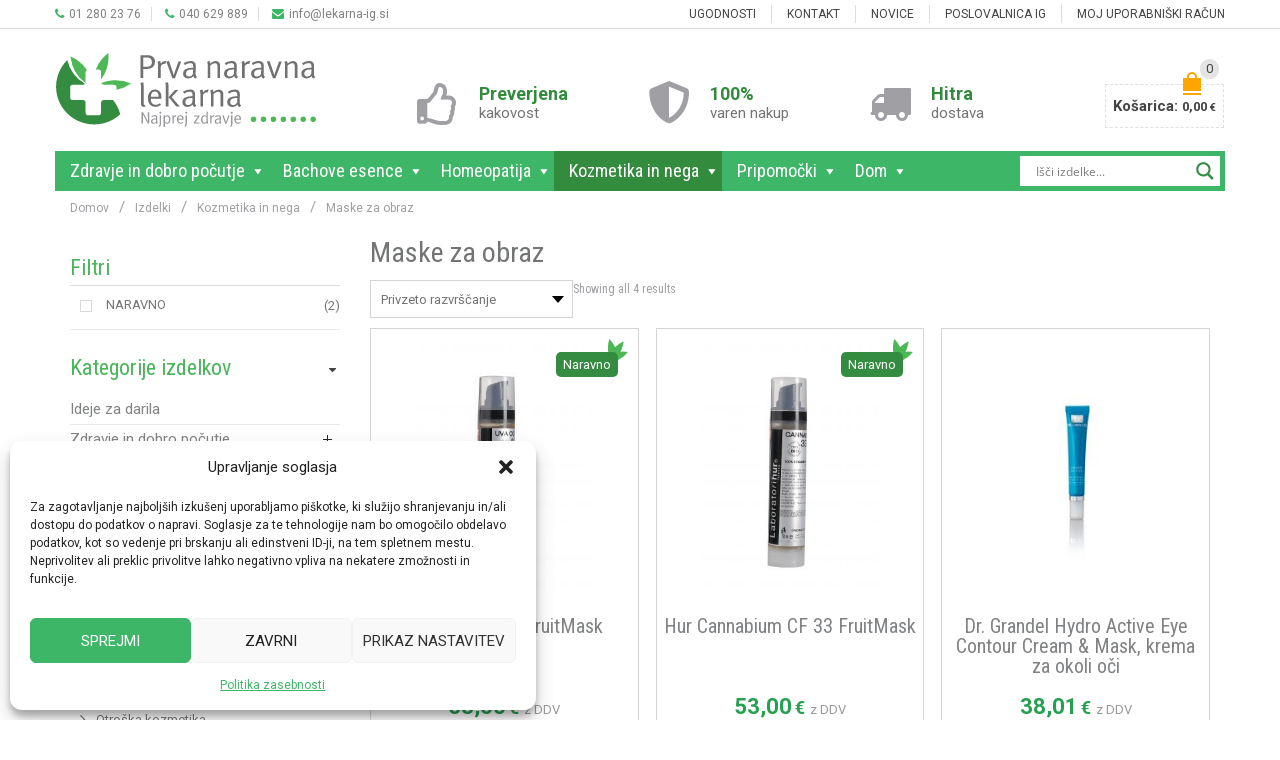

--- FILE ---
content_type: text/css; charset=utf-8
request_url: https://prva-naravna-lekarna.si/wp-content/themes/LekarnaShop/css/responsive.css
body_size: 13046
content:
/*=================================*/
/* Responsive Styles / #responsive */
/*=================================*/
@media only screen and (min-width: 980px) {
  .banner iframe {
    max-height: 190px;
  }
  .lookBook-1 .swiper-slide {
    width: 402px !important;
  }
  .header-vertical-enable .esg-container-fullscreen-forcer {
    padding-left: 260px !important;
  }
  .header-vertical-enable .page-wrapper {
    padding-left: 260px;
  }
  .header-vertical-enable .page-wrapper .top-bar {
    display: none;
  }
  .header-vertical-enable .page-wrapper .header-type-vertical,
  .header-vertical-enable .page-wrapper .header-type-vertical2 {
    position: fixed;
    background-color: #111111;
    left: 0;
    top: 0;
    width: 260px;
    height: 100%;
    z-index: 10000;
  }
  .header-vertical-enable .page-wrapper .header-type-vertical .container,
  .header-vertical-enable .page-wrapper .header-type-vertical2 .container {
    width: 100%;
    padding: 0;
    position: static;
  }
  .header-vertical-enable .page-wrapper .header-type-vertical .container .header-logo,
  .header-vertical-enable .page-wrapper .header-type-vertical2 .container .header-logo,
  .header-vertical-enable .page-wrapper .header-type-vertical .container .tbs,
  .header-vertical-enable .page-wrapper .header-type-vertical2 .container .tbs,
  .header-vertical-enable .page-wrapper .header-type-vertical .container .navbar-right,
  .header-vertical-enable .page-wrapper .header-type-vertical2 .container .navbar-right {
    float: left !important;
    width: 258px;
    max-width: 100%;
  }
  .header-vertical-enable .page-wrapper .header-type-vertical2 .container .navbar-right .et-search-trigger .popup-with-form > span,
  .header-vertical-enable .page-wrapper .header-type-vertical .container .navbar-right .et-search-trigger .popup-with-form > span{
    display: inline-block;
  }
  .header-vertical-enable .page-wrapper .header-type-vertical .container .navbar,
  .header-vertical-enable .page-wrapper .header-type-vertical2 .container .navbar {
    position: static;
  }
  .header-vertical-enable .page-wrapper .header-type-vertical .container .navbar-collapse.collapse,
  .header-vertical-enable .page-wrapper .header-type-vertical2 .container .navbar-collapse.collapse {
    display: block !important;
  }
  .header-vertical-enable .page-wrapper .header-type-vertical .container .header-logo,
  .header-vertical-enable .page-wrapper .header-type-vertical2 .container .header-logo {
    margin-bottom: 40px;
    margin-top: 15px;
    padding-right: 0;
    text-align: center;
    left: 0 !important;
  }
  .header-vertical-enable .page-wrapper .header-type-vertical .container .header-logo img,
  .header-vertical-enable .page-wrapper .header-type-vertical2 .container .header-logo img {
    max-width: 220px;
    float: none;
  }
  .header-vertical-enable .page-wrapper .header-type-vertical .container .hidden-tooltip,
  .header-vertical-enable .page-wrapper .header-type-vertical2 .container .hidden-tooltip {
    display: none;
  }
  .header-vertical-enable .page-wrapper .header-type-vertical .container .navbar-right,
  .header-vertical-enable .page-wrapper .header-type-vertical2 .container .navbar-right {
    display: block;
    margin-bottom: -1px;
    border-bottom: 1px solid #f0f0f0;
  }
  .header-vertical-enable .page-wrapper .header-type-vertical .container .menu li,
  .header-vertical-enable .page-wrapper .header-type-vertical2 .container .menu li {
    width: 100%;
    display: inline-block;
  }
  .header-vertical-enable .page-wrapper .header-type-vertical .container .menu li .open-this,
  .header-vertical-enable .page-wrapper .header-type-vertical2 .container .menu li .open-this {
    cursor: pointer;
    float: right;
    height: 26px;
    position: relative;
    top: 12px;
    z-index: 1;
    font-size: 0;
    width: 26px;
    display: block;
    margin: 0;
    margin-right: 10px;
    background-image: url(../images/small-plus-light.png);
    background-repeat: no-repeat;
    background-position: center center;
  }
  .header-vertical-enable .page-wrapper .header-type-vertical .container .menu li.opened .open-this,
  .header-vertical-enable .page-wrapper .header-type-vertical2 .container .menu li.opened .open-this {
    background-image: url(../images/small-minus-light.png);
  }
  .header-vertical-enable .page-wrapper .header-type-vertical .container .menu li.menu-item-has-children > a:after,
  .header-vertical-enable .page-wrapper .header-type-vertical2 .container .menu li.menu-item-has-children > a:after {
    content: "\f105";
    padding-left: 5px;
  }
  .header-vertical-enable .page-wrapper .header-type-vertical .container .menu > li,
  .header-vertical-enable .page-wrapper .header-type-vertical2 .container .menu > li {
    border-top: none;
    border-bottom: none;
  }
  .header-vertical-enable .page-wrapper .header-type-vertical .container .menu > li > a,
  .header-vertical-enable .page-wrapper .header-type-vertical2 .container .menu > li > a {
    color: #ccc;
    padding: 15px 20px;
    font-size: 14px;
  }
  .header-vertical-enable .page-wrapper .header-type-vertical .container .menu > li.lastItem,
  .header-vertical-enable .page-wrapper .header-type-vertical2 .container .menu > li.lastItem {
    border-bottom: none;
  }
  .header-vertical-enable .page-wrapper .header-type-vertical .container .menu .nav-sublist-dropdown,
  .header-vertical-enable .page-wrapper .header-type-vertical2 .container .menu .nav-sublist-dropdown {
    position: absolute;
    visibility: hidden;
    float: left;
    width: 100%;
    right: auto;
    left: 100% !important;
    margin-left: 0 !important;
    top: 0;
  }
  .header-vertical-enable .page-wrapper .header-type-vertical .container .menu .nav-sublist-dropdown ul,
  .header-vertical-enable .page-wrapper .header-type-vertical2 .container .menu .nav-sublist-dropdown ul {
    width: 100%;
    -webkit-box-sizing: border-box;
    -moz-box-sizing: border-box;
    box-sizing: border-box;
    -webkit-box-shadow: none;
    box-shadow: none;
    border: none;
  }
  .header-vertical-enable .page-wrapper .header-type-vertical .container .menu .nav-sublist-dropdown ul > li.menu-item-has-children .nav-sublist ul,
  .header-vertical-enable .page-wrapper .header-type-vertical2 .container .menu .nav-sublist-dropdown ul > li.menu-item-has-children .nav-sublist ul {
    right: auto;
    top: -15px;
  }
  .header-vertical-enable .page-wrapper .header-type-vertical .container .menu .nav-sublist-dropdown ul > li.menu-item-has-children .nav-sublist ul li a,
  .header-vertical-enable .page-wrapper .header-type-vertical2 .container .menu .nav-sublist-dropdown ul > li.menu-item-has-children .nav-sublist ul li a {
    color: #666;
  }
  .header-vertical-enable .page-wrapper .header-type-vertical .container .menu .nav-sublist-dropdown:before,
  .header-vertical-enable .page-wrapper .header-type-vertical2 .container .menu .nav-sublist-dropdown:before,
  .header-vertical-enable .page-wrapper .header-type-vertical .container .menu .nav-sublist-dropdown .container:after,
  .header-vertical-enable .page-wrapper .header-type-vertical2 .container .menu .nav-sublist-dropdown .container:after {
    display: none;
  }
  .header-vertical-enable .page-wrapper .header-type-vertical .container .menu .nav-sublist-dropdown .container:before,
  .header-vertical-enable .page-wrapper .header-type-vertical2 .container .menu .nav-sublist-dropdown .container:before {
    border-color: rgba(0, 0, 0, 0) #2c2c2c rgba(0, 0, 0, 0) rgba(0, 0, 0, 0);
    border-style: solid;
    border-width: 12px;
    content: " ";
    left: -25px;
    position: absolute;
    top: 15px;
  }
  .header-vertical-enable .page-wrapper .header-type-vertical .container .menu > li:hover .nav-sublist-dropdown,
  .header-vertical-enable .page-wrapper .header-type-vertical2 .container .menu > li:hover .nav-sublist-dropdown {
    visibility: visible;
  }
  .header-vertical-enable .page-wrapper .header-type-vertical .container .menu .menu-full-width,
  .header-vertical-enable .page-wrapper .header-type-vertical2 .container .menu .menu-full-width {
    position: relative;
  }
  .header-vertical-enable .page-wrapper .header-type-vertical .container .menu .menu-full-width .nav-sublist-dropdown,
  .header-vertical-enable .page-wrapper .header-type-vertical2 .container .menu .menu-full-width .nav-sublist-dropdown {
    -webkit-box-sizing: border-box;
    -moz-box-sizing: border-box;
    box-sizing: border-box;
  }
  .header-vertical-enable .page-wrapper .header-type-vertical .container .menu .menu-full-width .nav-sublist-dropdown ul,
  .header-vertical-enable .page-wrapper .header-type-vertical2 .container .menu .menu-full-width .nav-sublist-dropdown ul {
    background-color: transparent !important;
  }
  .header-vertical-enable .page-wrapper .header-type-vertical .container .menu .menu-full-width .nav-sublist-dropdown ul > li,
  .header-vertical-enable .page-wrapper .header-type-vertical2 .container .menu .menu-full-width .nav-sublist-dropdown ul > li {
    width: 150px;
  }
  .header-vertical-enable .page-wrapper .header-type-vertical .container .menu .menu-full-width .nav-sublist-dropdown ul > li > a,
  .header-vertical-enable .page-wrapper .header-type-vertical2 .container .menu .menu-full-width .nav-sublist-dropdown ul > li > a {
    color: #ccc;
  }
  .header-vertical-enable .page-wrapper .header-type-vertical .container .menu .menu-full-width .nav-sublist-dropdown ul > li.menu-item-has-children,
  .header-vertical-enable .page-wrapper .header-type-vertical2 .container .menu .menu-full-width .nav-sublist-dropdown ul > li.menu-item-has-children {
    padding-bottom: 0;
  }
  .header-vertical-enable .page-wrapper .header-type-vertical .container .menu .menu-full-width .nav-sublist-dropdown ul > li.menu-item-has-children.lastItem,
  .header-vertical-enable .page-wrapper .header-type-vertical2 .container .menu .menu-full-width .nav-sublist-dropdown ul > li.menu-item-has-children.lastItem {
    padding-bottom: 0;
  }
  .header-vertical-enable .page-wrapper .header-type-vertical .container .menu .menu-full-width .nav-sublist-dropdown ul > li.menu-item-has-children .nav-sublist ul,
  .header-vertical-enable .page-wrapper .header-type-vertical2 .container .menu .menu-full-width .nav-sublist-dropdown ul > li.menu-item-has-children .nav-sublist ul {
    right: auto;
    border: none;
    box-shadow: none;
    border: none !important;
  }
  .header-vertical-enable .page-wrapper .header-type-vertical #st-trigger-effects,
  .header-vertical-enable .page-wrapper .header-type-vertical2 #st-trigger-effects {
    display: none !important;
  }
  .header-vertical-enable .page-wrapper .header-type-vertical .shopping-container,
  .header-vertical-enable .page-wrapper .header-type-vertical2 .shopping-container,
  .header-vertical-enable .page-wrapper .header-type-vertical .header-search,
  .header-vertical-enable .page-wrapper .header-type-vertical2 .header-search {
    width: 50%;
    margin: 0;
    border-top: 1px solid #2c2c2c;
    padding: 10px 0;
  }
  .header-type-vertical .navbar-header .navbar-right{
    border-bottom: 1px solid #2c2c2c !important;
  }
  .header-vertical-enable .page-wrapper .header-type-vertical .shopping-container .shop-text,
  .header-vertical-enable .page-wrapper .header-type-vertical2 .shopping-container .shop-text {
  font-size: 0;
  }
  .header-vertical-enable .page-wrapper .header-type-vertical .shopping-container .shopping-cart-widget,
  .header-vertical-enable .page-wrapper .header-type-vertical2 .shopping-container .shopping-cart-widget {
    width: 100%;
    -webkit-box-sizing: border-box;
    -moz-box-sizing: border-box;
    box-sizing: border-box;
    border: none;
    text-align: center;
    padding-right: 0;
    padding-top: 10px;
  }
  .header-vertical-enable .page-wrapper .header-type-vertical .shopping-container .shopping-cart-widget .cart-summ,
  .header-vertical-enable .page-wrapper .header-type-vertical2 .shopping-container .shopping-cart-widget .cart-summ,
  .header-vertical-enable .page-wrapper .header-type-vertical2 .shopping-container .shopping-cart-widget .cart-summ .shop-text{
    color: #ccc !important;
  }
  .header-vertical-enable .page-wrapper .header-type-vertical .shopping-container .shopping-cart-widget .cart-summ .cart-bag,
  .header-vertical-enable .page-wrapper .header-type-vertical2 .shopping-container .shopping-cart-widget .cart-summ .cart-bag {
    top: -5px !important;
    margin-top: 0;
    left: 18px;
    right: auto !important;
    padding: 12px 0 !important;
  }
  .header-vertical-enable .page-wrapper .header-type-vertical .shopping-container .shopping-cart-widget .cart-summ .cart-bag .badge-number,
  .header-vertical-enable .page-wrapper .header-type-vertical2 .shopping-container .shopping-cart-widget .cart-summ .cart-bag .badge-number {
    display: none;
  }
  .header-vertical-enable .page-wrapper .header-type-vertical .shopping-container .shopping-cart-widget .cart-summ .total,
  .header-vertical-enable .page-wrapper .header-type-vertical2 .shopping-container .shopping-cart-widget .cart-summ .total {
    padding-left: 26px;
    font-size: 14px !important;
  }
  .header-vertical-enable .page-wrapper .header-type-vertical .shopping-container:hover .cart-popup-container,
  .header-vertical-enable .page-wrapper .header-type-vertical2 .shopping-container:hover .cart-popup-container {
    display: none;
  }
  .header-vertical-enable .page-wrapper .header-type-vertical .header-search a,
  .header-vertical-enable .page-wrapper .header-type-vertical2 .header-search a {
    color: #ccc;
    text-transform: uppercase;
    text-decoration: none;
    line-height: 40px;
    padding-left: 14px;
  }
  .header-vertical-enable .page-wrapper .header-type-vertical .header-search a .fa-search,
  .header-vertical-enable .page-wrapper .header-type-vertical2 .header-search a .fa-search {
    background: none;
    color: #cda85c;
    font-size: 16px;
  }
  .header-vertical-enable .page-wrapper .header-type-vertical .header-custom-block,
  .header-vertical-enable .page-wrapper .header-type-vertical2 .header-custom-block {
    position: absolute;
    bottom: 0;
    text-align: center;
    width: 100%;
    padding-right: 15px;
    color: #ccc;
  }
  .header-vertical-enable .page-wrapper .header-type-vertical .header-custom-block .menu-social-icons,
  .header-vertical-enable .page-wrapper .header-type-vertical2 .header-custom-block .menu-social-icons {
    margin-bottom: 0;
  }
  .header-vertical-enable .page-wrapper .header-type-vertical .header-custom-block .menu-social-icons li,
  .header-vertical-enable .page-wrapper .header-type-vertical2 .header-custom-block .menu-social-icons li {
    margin-right: 10px;
  }
  .header-vertical-enable .page-wrapper .header-type-vertical2 {
    background-color: #FFF;
    border-right: 1px solid #f0f0f0;
  }
  .header-vertical-enable .page-wrapper .header-type-vertical2 .container .menu > li > a {
    color: #808080;
  }
  .header-vertical-enable .page-wrapper .header-type-vertical2 .container .menu .nav-sublist-dropdown {
    background-color: #FFF !important;
    border: 3px solid #E6E6E6;
  }
  .header-vertical-enable .page-wrapper .header-type-vertical2 .container .menu .nav-sublist-dropdown ul > li ul {
    border: 3px solid #e6e6e6 !important;
    top: -18px !important;
  }
  .header-vertical-enable .page-wrapper .header-type-vertical2 .container .menu .nav-sublist-dropdown .container:before {
    border-color: rgba(0, 0, 0, 0) #dddddd rgba(0, 0, 0, 0) rgba(0, 0, 0, 0);
    border-style: solid;
    border-width: 12px;
    content: " ";
    left: -25px;
    position: absolute;
    top: 15px;
  }
  .header-vertical-enable .page-wrapper .header-type-vertical2 .container .menu .menu-full-width .nav-sublist-dropdown {
    -webkit-box-shadow: none;
    box-shadow: none;
  }
  .header-vertical-enable .page-wrapper .header-type-vertical2 .container .menu .menu-full-width .nav-sublist-dropdown ul > li > a {
    color: #000;
  }
  .header-vertical-enable .page-wrapper .header-type-vertical2 .shopping-container,
  .header-vertical-enable .page-wrapper .header-type-vertical2 .header-search {
    border-top: 1px solid #f0f0f0;
    border-bottom: none;
  }
  .header-vertical-enable .page-wrapper .header-type-vertical2 .shopping-container .shopping-cart-widget .cart-summ {
    color: #808080;
  }
  .header-vertical-enable .page-wrapper .header-type-vertical2 .header-search a {
    color: #808080;
  }
  .header-vertical-enable .page-wrapper .header-type-vertical .container .menu .nav-sublist-dropdown {
    background-color: #2c2c2c !important;
    border-color: #2c2c2c !important;
  }
  .header-vertical-enable .page-wrapper .header-type-vertical .container .menu .nav-sublist-dropdown ul > li ul {
    background-color: #2c2c2c !important;
  }
  .header-vertical-enable .fullscreen-container {
    width: 100% !important;
    left: 0 !important;
  }
  .header-vertical-enable .fixed-header-area {
    display: none;
  }
  .header-vertical-enable .upb_row_bg {
    margin-left: 260px;
  }
  .menu-column2 .nav-sublist-dropdown {
    width: 422px !important;
  }
  .menu-column2 .nav-sublist-dropdown ul li:nth-child(2n+1) {
    clear: both !important;
  }
  .menu-column2.with-image .nav-sublist-dropdown {
    width: 422px !important;
  }
  .menu-column3 .nav-sublist-dropdown {
    width: 600px !important;
  }
  .menu-column3 .nav-sublist-dropdown ul li:nth-child(3n+1) {
    clear: both;
  }
  .menu-column4 .nav-sublist-dropdown {
    width: 778px !important;
  }
  .menu-column4.tooltip-wrap .nav-sublist-dropdown {
    width: 880px !important;
    padding-left: 5px;
    padding-right: 5px;
  }
  .menu-column4 .nav-sublist-dropdown ul li:nth-child(4n+1) {
    clear: both;
  }
  .menu-column5 .nav-sublist-dropdown {
    width: 960px !important;
  }
  .menu-column5 .nav-sublist-dropdown ul li:nth-child(5n+1) {
    clear: both;
  }
  .demo-column4 .nav-sublist-dropdown,
  .demo-column4-2 .nav-sublist-dropdown {
    width: 990px !important;
  }
  .demo-column5 .nav-sublist-dropdown {
    width: 1150px !important;
  }
  .demo-column-without-img .nav-sublist-dropdown {
    width: 760px !important;
  }
  .menu-column2.with-image .nav-sublist-dropdown {
    width: 590px !important;
  }
  .menu-column3.with-image .nav-sublist-dropdown {
    width: 770px !important;
  }
  .menu-column4.with-image .nav-sublist-dropdown {
    width: 960px !important;
  }
  .menu-column5.with-image .nav-sublist-dropdown {
    width: 1130px !important;
  }
    .header-type-15 .main-header > .container,
  .header-type-16 .main-header > .container,
  .fixed-header-type-15 .fixed-header > .container,
  .fixed-header-type-16 .fixed-header > .container,
  .header-type-15 .top-bar > .container,
  .header-type-16 .top-bar > .container,
  .fixed-header-type-15 .top-bar > .container,
  .fixed-header-type-16 .top-bar > .container {
    width: 100%;
    padding-left: 30px;
    padding-right: 30px;
  }
  .header-type-15 .main-header > .container .navbar,
  .header-type-16 .main-header > .container .navbar,
  .fixed-header-type-15 .fixed-header > .container .navbar,
  .fixed-header-type-16 .fixed-header > .container .navbar,
  .header-type-15 .top-bar > .container .navbar,
  .header-type-16 .top-bar > .container .navbar,
  .fixed-header-type-15 .top-bar > .container .navbar,
  .fixed-header-type-16 .top-bar > .container .navbar {
    padding: 20px 0;
  }
  .header-type-15 .main-header > .container .menu,
  .header-type-16 .main-header > .container .menu,
  .fixed-header-type-15 .fixed-header > .container .menu,
  .fixed-header-type-16 .fixed-header > .container .menu,
  .header-type-15 .top-bar > .container .menu,
  .header-type-16 .top-bar > .container .menu,
  .fixed-header-type-15 .top-bar > .container .menu,
  .fixed-header-type-16 .top-bar > .container .menu {
    text-align: center;
  }
  .header-type-15 .main-header > .container .menu > li,
  .header-type-16 .main-header > .container .menu > li,
  .fixed-header-type-15 .fixed-header > .container .menu > li,
  .fixed-header-type-16 .fixed-header > .container .menu > li,
  .header-type-15 .top-bar > .container .menu > li,
  .header-type-16 .top-bar > .container .menu > li,
  .fixed-header-type-15 .top-bar > .container .menu > li,
  .fixed-header-type-16 .top-bar > .container .menu > li {
    float: none;
    display: inline-block;
  }
  .header-type-15 .main-header > .container .menu > li a,
  .header-type-16 .main-header > .container .menu > li a,
  .fixed-header-type-15 .fixed-header > .container .menu > li a,
  .fixed-header-type-16 .fixed-header > .container .menu > li a,
  .header-type-15 .top-bar > .container .menu > li a,
  .header-type-16 .top-bar > .container .menu > li a,
  .fixed-header-type-15 .top-bar > .container .menu > li a,
  .fixed-header-type-16 .top-bar > .container .menu > li a {
    text-align: left;
  }
  .header-type-15 .main-header > .container .header-logo,
  .header-type-16 .main-header > .container .header-logo,
  .fixed-header-type-15 .fixed-header > .container .header-logo,
  .fixed-header-type-16 .fixed-header > .container .header-logo,
  .header-type-15 .top-bar > .container .header-logo,
  .header-type-16 .top-bar > .container .header-logo,
  .fixed-header-type-15 .top-bar > .container .header-logo,
  .fixed-header-type-16 .top-bar > .container .header-logo,
  .header-type-15 .main-header > .container .navbar-header,
  .header-type-16 .main-header > .container .navbar-header,
  .fixed-header-type-15 .fixed-header > .container .navbar-header,
  .fixed-header-type-16 .fixed-header > .container .navbar-header,
  .header-type-15 .top-bar > .container .navbar-header,
  .header-type-16 .top-bar > .container .navbar-header,
  .fixed-header-type-15 .top-bar > .container .navbar-header,
  .fixed-header-type-16 .top-bar > .container .navbar-header {
    width: 20%;
  }
  .header-type-15 .main-header > .container .tbs,
  .header-type-16 .main-header > .container .tbs,
  .fixed-header-type-15 .fixed-header > .container .tbs,
  .fixed-header-type-16 .fixed-header > .container .tbs,
  .header-type-15 .top-bar > .container .tbs,
  .header-type-16 .top-bar > .container .tbs,
  .fixed-header-type-15 .top-bar > .container .tbs,
  .fixed-header-type-16 .top-bar > .container .tbs {
    width: 60%;
  }
  .header-type-16 .top-bar {
    background-color: #FFF;
    border-bottom: 1px solid #ebebeb;
  }
  .header-type-16 .top-bar a {
    color: #999;
  }
  .header-type-16 .top-bar .languages li.active,
  .header-type-16 .top-bar .currency li.active,
  .header-type-16 .top-bar .top-links li.active {
    color: #000;
  }
  .header-type-16 .top-bar .languages li a:hover,
  .header-type-16 .top-bar .currency li a:hover,
  .header-type-16 .top-bar .top-links li a:hover {
    color: #000;
  }
  .header-type-16 .main-header > .container .shopping-cart-widget,
  .fixed-header-type-16 .main-header > .container .shopping-cart-widget,
  .header-type-16 .fixed-header > .container .shopping-cart-widget,
  .fixed-header-type-16 .fixed-header > .container .shopping-cart-widget {
    border: none;
  }
  .header-type-16 .main-header > .container .shopping-cart-widget .shop-text,
  .fixed-header-type-16 .main-header > .container .shopping-cart-widget .shop-text,
  .header-type-16 .fixed-header > .container .shopping-cart-widget .shop-text,
  .fixed-header-type-16 .fixed-header > .container .shopping-cart-widget .shop-text,
  .header-type-16 .main-header > .container .shopping-cart-widget .total,
  .fixed-header-type-16 .main-header > .container .shopping-cart-widget .total,
  .header-type-16 .fixed-header > .container .shopping-cart-widget .total,
  .fixed-header-type-16 .fixed-header > .container .shopping-cart-widget .total {
    display: none;
  }
  .header-type-16 .main-header > .container .shopping-cart-widget .cart-bag,
  .fixed-header-type-16 .main-header > .container .shopping-cart-widget .cart-bag,
  .header-type-16 .fixed-header > .container .shopping-cart-widget .cart-bag,
  .fixed-header-type-16 .fixed-header > .container .shopping-cart-widget .cart-bag {
    top: 4px;
    right: 0;
    padding: 0;
  }

  .header-type-16 .main-header > .container .shopping-cart-widget .cart-bag .badge-number,
  .fixed-header-type-16 .main-header > .container .shopping-cart-widget .cart-bag .badge-number,
  .header-type-16 .fixed-header > .container .shopping-cart-widget .cart-bag .badge-number,
  .fixed-header-type-16 .fixed-header > .container .shopping-cart-widget .cart-bag .badge-number {
    top: -15px;
    right: -12px;
  }
  .header-type-16 .main-header > .container .shopping-cart-widget .cart-bag .ico-sum,
  .fixed-header-type-16 .main-header > .container .shopping-cart-widget .cart-bag .ico-sum,
  .header-type-16 .fixed-header > .container .shopping-cart-widget .cart-bag .ico-sum,
  .fixed-header-type-16 .fixed-header > .container .shopping-cart-widget .cart-bag .ico-sum{
    height: 19px;
    width: 24px;
    top:8px;

  }
  .header-type-16 .main-header > .container .shopping-cart-widget .cart-bag .ico-sum:before,
  .fixed-header-type-16 .main-header > .container .shopping-cart-widget .cart-bag .ico-sum:before,
  .header-type-16 .fixed-header > .container .shopping-cart-widget .cart-bag .ico-sum:before,
  .fixed-header-type-16 .fixed-header > .container .shopping-cart-widget .cart-bag .ico-sum:before{
    width: 13px;
    top:-7px;
    -webkit-transform: translateX(-49%);
       -moz-transform: translateX(-49%);
        -ms-transform: translateX(-49%);
         -o-transform: translateX(-49%);
            transform: translateX(-49%);
  }
  .header-type-16 .main-header > .container .shopping-cart-widget .cart-bag .ico-sum:after,
  .fixed-header-type-16 .main-header > .container .shopping-cart-widget .cart-bag .ico-sum:after,
  .header-type-16 .fixed-header > .container .shopping-cart-widget .cart-bag .ico-sum:after,
  .fixed-header-type-16 .fixed-header > .container .shopping-cart-widget .cart-bag .ico-sum:after{
    bottom: -4px;
  }
}
@media only screen and (min-width: 980px) and (max-width: 1400px) {
  .header-vertical-enable .container {
    width: 100%;
  }
  .header-vertical-enable .container .product-information .cart button[type="submit"] {
    width: 65% !important;
  }
  .header-vertical-enable .container #product-pager {
    width: 210px !important;
  }
  .header-vertical-enable .container .product-information .quantity {
    width: 65px;
  }
  .header-vertical-enable .container .product-information .quantity input[type="text"] {
    width: 36px;
  }
  .header-vertical-enable .container .row-count-2.products-grid .product {
    width: 50%;
  }
}
@media only screen and (min-width: 980px) and (max-width: 1025px) {
  .wp-picture .zoom a,
  .swiper-slide .zoom a,
  .portfolio-image .zoom a {
    width: 45px;
    height: 45px;
  }
  .wp-picture .zoom a:before,
  .swiper-slide .zoom a:before,
  .portfolio-image .zoom a:before,
  .wp-picture .zoom a:after,
  .swiper-slide .zoom a:after,
  .portfolio-image .zoom a:after {
    display: none;
  }
  .wp-picture .zoom a span,
  .swiper-slide .zoom a span,
  .portfolio-image .zoom a span {
    font-size: 0;
  }
  .wp-picture .zoom a span:after,
  .swiper-slide .zoom a span:after,
  .portfolio-image .zoom a span:after {
    display: none;
  }
  .wp-picture .zoom a:first-child span:before,
  .swiper-slide .zoom a:first-child span:before,
  .portfolio-image .zoom a:first-child span:before {
    content: "\f0b2";
    font-size: 18px;
    font-family: FontAwesome;
    left: 50%;
    top: 50%;
    margin-top: -6px;
    margin-left: -7px;
  }
  .wp-picture .zoom a:last-child span:before,
  .swiper-slide .zoom a:last-child span:before,
  .portfolio-image .zoom a:last-child span:before {
    content: "\f0c1";
    font-size: 18px;
    font-family: FontAwesome;
    left: 50%;
    top: 50%;
    margin-top: -6px;
    margin-left: -7px;
  }
}
@media screen and (max-width: 600px) {
  .admin-bar .fixed-header-area.fixed-already {
    top: 0;
  }
}
/* Large Resolution Styles */
@media screen and (min-width: 1300px) {
  .col-lg-1,
  .col-lg-2,
  .col-lg-3,
  .col-lg-4,
  .col-lg-5,
  .col-lg-6,
  .col-lg-7,
  .col-lg-8,
  .col-lg-9,
  .col-lg-10,
  .col-lg-11,
  .col-lg-12 {
    float: left;
  }
  .col-lg-12 {
    width: 100%;
  }
  .col-lg-11 {
    width: 91.66666667%;
  }
  .col-lg-10 {
    width: 83.33333333%;
  }
  .col-lg-9 {
    width: 75%;
  }
  .col-lg-8 {
    width: 66.66666667%;
  }
  .col-lg-7 {
    width: 58.33333333%;
  }
  .col-lg-6 {
    width: 50%;
  }
  .col-lg-5 {
    width: 41.66666667%;
  }
  .col-lg-4 {
    width: 33.33333333%;
  }
  .col-lg-3 {
    width: 25%;
  }
  .col-lg-2 {
    width: 16.66666667%;
  }
  .col-lg-1 {
    width: 8.33333333%;
  }
  .col-lg-pull-12 {
    right: 100%;
  }
  .col-lg-pull-11 {
    right: 91.66666667%;
  }
  .col-lg-pull-10 {
    right: 83.33333333%;
  }
  .col-lg-pull-9 {
    right: 75%;
  }
  .col-lg-pull-8 {
    right: 66.66666667%;
  }
  .col-lg-pull-7 {
    right: 58.33333333%;
  }
  .col-lg-pull-6 {
    right: 50%;
  }
  .col-lg-pull-5 {
    right: 41.66666667%;
  }
  .col-lg-pull-4 {
    right: 33.33333333%;
  }
  .col-lg-pull-3 {
    right: 25%;
  }
  .col-lg-pull-2 {
    right: 16.66666667%;
  }
  .col-lg-pull-1 {
    right: 8.33333333%;
  }
  .col-lg-pull-0 {
    right: 0;
  }
  .col-lg-push-12 {
    left: 100%;
  }
  .col-lg-push-11 {
    left: 91.66666667%;
  }
  .col-lg-push-10 {
    left: 83.33333333%;
  }
  .col-lg-push-9 {
    left: 75%;
  }
  .col-lg-push-8 {
    left: 66.66666667%;
  }
  .col-lg-push-7 {
    left: 58.33333333%;
  }
  .col-lg-push-6 {
    left: 50%;
  }
  .col-lg-push-5 {
    left: 41.66666667%;
  }
  .col-lg-push-4 {
    left: 33.33333333%;
  }
  .col-lg-push-3 {
    left: 25%;
  }
  .col-lg-push-2 {
    left: 16.66666667%;
  }
  .col-lg-push-1 {
    left: 8.33333333%;
  }
  .col-lg-push-0 {
    left: 0;
  }
  .col-lg-offset-12 {
    margin-left: 100%;
  }
  .col-lg-offset-11 {
    margin-left: 91.66666667%;
  }
  .col-lg-offset-10 {
    margin-left: 83.33333333%;
  }
  .col-lg-offset-9 {
    margin-left: 75%;
  }
  .col-lg-offset-8 {
    margin-left: 66.66666667%;
  }
  .col-lg-offset-7 {
    margin-left: 58.33333333%;
  }
  .col-lg-offset-6 {
    margin-left: 50%;
  }
  .col-lg-offset-5 {
    margin-left: 41.66666667%;
  }
  .col-lg-offset-4 {
    margin-left: 33.33333333%;
  }
  .col-lg-offset-3 {
    margin-left: 25%;
  }
  .col-lg-offset-2 {
    margin-left: 16.66666667%;
  }
  .col-lg-offset-1 {
    margin-left: 8.33333333%;
  }
  .col-lg-offset-0 {
    margin-left: 0;
  }
  .hidden-lg {
    display: none !important;
  }
  .visible-lg {
    display: block !important;
  }
  table.visible-lg {
    display: table;
  }
  tr.visible-lg {
    display: table-row !important;
  }
  th.visible-lg,
  td.visible-lg {
    display: table-cell !important;
  }
  .container {
    width: 1270px;
  }
  .boxed .st-container {
    width: 1300px;
  }

  .row-count-2 .product:nth-child(2n+1) {
    clear: both;
  }
  .row-count-4 .product:nth-child(4n+1),
  .sidebar-position-without .row-count-4 .product:nth-child(4n+1) {
    clear: both !important;
  }
  .row-count-4 .product:nth-child(3n+1),
  .sidebar-position-without .row-count-4 .product:nth-child(3n+1) {
    clear: none;
  }
  .row-count-3 .product:nth-child(3n+1),
  .sidebar-position-without .row-count-3 .product:nth-child(3n+1) {
    clear: both;
  }
  .row-count-5 .product:nth-child(5n+1),
  .row-count-6 .product:nth-child(5n+1) {
    clear: both;
  }
  .row-count-5 .product:nth-child(3n+1),
  .row-count-6 .product:nth-child(3n+1) {
    clear: none;
  }
  .sidebar-position-without .row-count-5 .product:nth-child(5n+1),
  .sidebar-position-without .row-count-6 .product:nth-child(6n+1) {
    clear: both;
  }
  .sidebar-position-without .row-count-6 .product:nth-child(5n+1) {
    clear: none;
  }
  .row-count-5 .product-category {
    width: 175px !important;
  }
  .row-count-2 .product {
    width: 438px;
  }
  .row-count-4 .product {
    width: 219px;
  }
  .sidebar-position-without .row-count-4 .product {
    width: 292px;
  }
  .row-count-5 .product,
  .row-count-6 .product {
    width: 175px;
  }
  .sidebar-position-without .row-count-5 .product {
    width: 234px;
  }
  .sidebar-position-without .row-count-6 .product {
    width: 195px;
  }
  .row-count-3 .product-category,
  .products-list .product-category {
    width: 33.3% !important;
  }
  .owl-carousel .product-category {
    width: 100% !important;
  }
  .wpb_wrapper .products-list .product {
    width: 100% !important;
  }
  .product-information .cart button[type="submit"] {
    width: 315px !important;
  }
    body.js-preloader {
    visibility: hidden;
    opacity: 0;
  }
  body.js-preloader.page-loaded {
    visibility: visible;
    opacity: 1;
  }
  .header-vertical-enable .container .row-count-4.products-grid .product {
    width: 25%;
  }
  .header-vertical-enable .container .sidebar-position-left .row-count-5.products-grid .product,
  .header-vertical-enable .container .sidebar-position-right .row-count-5.products-grid .product {
    width: 25%;
  }
  .header-vertical-enable .container .sidebar-position-left .row-count-5.products-grid .product:nth-child(4n+1),
  .header-vertical-enable .container .sidebar-position-right .row-count-5.products-grid .product:nth-child(4n+1) {
    clear: both;
  }
  .header-vertical-enable .container .sidebar-position-left .row-count-5.products-grid .product:nth-child(5n+1),
  .header-vertical-enable .container .sidebar-position-right .row-count-5.products-grid .product:nth-child(5n+1) {
    clear: none !important;
  }
  .header-vertical-enable .container .row-count-5.products-grid .product {
    width: 20%;
  }
  .header-vertical-enable .container .row-count-5.products-grid .product:nth-child(5n+1) {
    clear: both;
  }
  .header-vertical-enable .container .row-count-6.products-grid .product {
    width: 20%;
  }
  .header-vertical-enable .container .row-count-6.products-grid .product:nth-child(5n+1) {
    clear: both;
  }
  .header-vertical-enable .container .row-count-6.products-grid .product:nth-child(6n+1) {
    clear: none;
  }
  .header-vertical-enable .container .row-count-2.products-grid .product {
    width: 50%;
  }
}

@media screen and (min-width: 992px){
  .header-type-6 .header .tbs,
  .header-type-6 .header .header-logo,
  .header-type-6 .header .navbar-header,
  .header-type-7 .header .tbs,
  .header-type-7 .header .header-logo,
  .header-type-7 .header .navbar-header,
  .header-type-8 .header .tbs,
  .header-type-8 .header .navbar-header,
  .header-type-10 .header .tbs,
  .header-type-10 .header .header-logo,
  .header-type-10 .header .navbar-header {
    width: 33.33%;
  }
  .header-type-4 .header .shopping-cart-widget .cart-bag {
    top: 4px;
    right: 0;
    padding: 0;
  }
  .header-type-4 .header .shopping-cart-widget .cart-bag .ico-sum{
    height: 19px;
    width: 24px;
    top:8px;

  }
  .header-type-4 .header .shopping-cart-widget .cart-bag .ico-sum:before{
    width: 13px;
    top:-7px;
    -webkit-transform: translateX(-49%);
       -moz-transform: translateX(-49%);
        -ms-transform: translateX(-49%);
         -o-transform: translateX(-49%);
            transform: translateX(-49%);
  }
  .header-type-4 .header .shopping-cart-widget .cart-bag .ico-sum:after{
    bottom: -4px;
  }
  .header-type-4 .header .shopping-cart-widget .cart-bag .badge-number {
    top: -15px;
    right: -12px;
  }
  .header-type-12 {
    margin-top: -1px;
  }
  .header-type-12 .navbar {
    padding: 0;
  }
  .header-type-12 .shopping-container {
    background-color: ;
    padding: 21px 30px 21px 70px;
  }
  .header-type-12 .shopping-container .shopping-cart-widget {
    border: none;
    padding: 0;
  }
  .header-type-12 .shopping-container .shopping-cart-widget .shop-text,
  .header-type-12 .shopping-container .shopping-cart-widget .total {
    color: #FFF;
  }
  .header-type-12 .shopping-container .shopping-cart-widget .cart-bag {
    right: auto;
    left: -50px;
    top: -15px;
  }
  .header-type-12 .header-search {
    margin: 0;
    padding: 15px 30px;
    border-left: 1px solid #f2f2f2;
  }
  .header-type-12 .header-search a {
    text-transform: uppercase;
    color: #767676;
  }
  .header-type-12 .header-search a .fa-search {
    background-color: transparent;
    color: inherit;
    line-height: 34px;
  }
  .header-type-12 .header-search a:hover {
    color: ;
  }
  .header-type-12 .navbar-collapse {
    margin-top: 0;
  }
  .header-type-12 .navbar-collapse .menu > li > a {
    padding: 21px 17px;
    border-left: 1px solid #ebebeb;
  }
  .header-type-12 .navbar-collapse .menu > li:last-child > a {
    border-right: 1px solid #ebebeb;
  }
  .header-type-12 .navbar-collapse .menu .nav-sublist-dropdown {
    top: 100%;
    margin-top: 0;
  }
  .header-type-12 .top-links {
    margin: 0;
    padding: 19px 30px;
  }
  .shop-full-width .products-grid.row-count-5 .product:nth-child(5n+1){
    clear: both;
  }
  .shop-full-width .products-grid.row-count-6 .product:nth-child(6n+1){
    clear: both !important;
  }
}
@media only screen and (min-width:992px) and (max-width: 1299px){
  .header-type-4 .header .shopping-cart-widget .cart-bag .ico-sum,
  .header-type-16 .header .shopping-cart-widget .cart-bag .ico-sum{
    top:-8px;
  }
  .header-type-2.slider-overlap .navbar-right{
    min-width: 138px;
  }
  .price_slider_wrapper .price_label{
    font-size: 12px;
  }
  .order-list .media-body{
    width: auto;
  }
  .navbar-right{min-width: 80px;}
}
@media only screen and (max-width: 1299px) {
  .hidden-tooltip {
    display: none !important;
  }
  .shopping-cart-widget {
    margin-bottom: 0;
  }

  .fixed-header-area .badge-number {
    display: block;
  }
  .collapse {
    width: 100%;
  }
  .menu>li>a{
    padding-right: 4px;
    padding-left: 4px;
    font-size: 14px;
  }
  .header-type-2.slider-overlap .header .menu > li.menu-item-has-children:after{
    right: 6px;
  }
  .header-type-2 .shop-text .total{
    display: none;
  }
  .header-logo,
  .header-logo img{
    /*max-width: 300px;*/
  }
  .bullets .bullet {padding: 10px 30px;}

  .header-type-3.slider-overlap .header .shopping-cart-widget {
    border: none;
  }
  .header-type-2.slider-overlap .header .shopping-container {
    top: 5px;
  }
  .header-type-4 .header .shopping-cart-widget {
    margin-top: 9px;
  }
  .header-type-12 .shopping-container {
    background-color: transparent !important;
  }
  .header-type-6 .header-logo,
  .header-type-7 .header-logo {
    text-align: center !important;
  }
  .header-type-10 .menu-wrapper {
    border-bottom: none;
  }
  article.format-video iframe {
    max-width: 100% !important;
  }
  .widget_search .form-group.has-border,
  .etheme_widget_search input[type="text"],
  .etheme_widget_search input[type="email"],
  .etheme_widget_search input[type="password"] {
    width: 100%;
    margin-bottom: 10px !important;
  }
  .sidebar-position-left .coupon input[type="text"],
  .sidebar-position-right .coupon input[type="text"] {
    width: 100%;
    margin-bottom: 10px !important;
  }
  .shopping-cart-widget {
    border: none;
    padding-top: 5px;
  }
  .shopping-cart-widget .cart-summ .shop-text,
  .shopping-cart-widget .cart-summ .total,
  .header-type-18 .navbar-right .navbar-right .shop-text {
    font-size: 0;
  }
  .plus:after {
    content: '';
    font-family: FontAwesome;
    color: #cda85c;
    position: absolute;
    right: 0;
    top: 12px;
    font-size: 20px;
  }
  .minus:after {
    content: '';
    font-family: FontAwesome;
    color: #cda85c;
    position: absolute;
    right: 0;
    top: 12px;
    font-size: 20px;
  }

  .header-type-6 .header .tbs {
    padding-left: 35px;
  }
  .header-type-6 .menu-icon {
    z-index: 100;
  }
  .header-type-12 .header-search .et-search-trigger a span {
    font-size: 0;
  }
  .header-type-11 .top-links,
  .header-type-12 .top-links {
    display: none;
  }
  .banner.responsive-fonts .banner-content{
    zoom:0.8;
  }
  .banner .banner-content {
    font-size: 0.8em;
  }
  .banner .banner-content h1 {
    font-size: 30px !important;
  }
  .banner .banner-content h5 {
    display: none;
  }
  .tbs {
    display: table-cell;
    vertical-align: middle;
  }
  .xxlarge-h {
    font-size: 30px;
    line-height: 30px;
  }
  .container {
    padding-left: 15px;
    padding-right: 15px;
  }
  .slide-body {
    right: 0;
    text-align: center;
    width: 100%;
  }
  .page-wrapper {
    overflow: hidden;
  }
  .large-slide-h {
    line-height: 86px;
  }
  .slide-body {
    top: 50px;
  }
  .banner .banner-content h2.banner-title {
    font-size: 30px !important;
  }
  .product-slider {
    width: 470px;
    margin: 0 auto;
  }
  .two-column-search .pm-image {
    margin-bottom: 10px;
  }
  .two-column-search .pm-details {
    width: 100%;
    padding-left: 0;
  }
  .one-column-search .pm-image {
    margin-bottom: 10px;
  }
  .one-column-search .pm-details {
    max-width: 345px;
    padding-left: 20px;
  }
  .title-page {
    width: 60%;
  }
  .fix {
    margin-left: -30px !important;
    margin-right: 0 !important;
  }
  .text-result,
  .filter-ct-1 .full-filter,
  .filter-ct-1 {
    display: none !important;
  }
  .blog-publisher input[type="text"] {
    margin-bottom: 20px;
  }
  .list-grid-switcher {
    float: left;
    position: relative;
    left: 50%;
    -webkit-transform: translateX(-50%);
    -moz-transform: translateX(-50%);
    -ms-transform: translateX(-50%);
    -o-transform: translateX(-50%);
    transform: translateX(-50%);
  }
  .filter-wrap #st-trigger-effects {
    width: auto !important;
    position: relative;
    margin-top: 1px;
    margin-right: 20px;
  }
  .product-information .menu-social-icons {
    margin-bottom: 30px;
  }
  .left-bar .left-titles {
    width: 100%;
    border-right: none;
  }
  .left-bar .left-titles a {
    border-right: 1px solid #ddd !important;
  }
  .left-bar .tab-content {
    border-left: none !important;
    width: 100% !important;
    padding: 0 20px 20px 20px !important;
    margin-right: 0;
    -webkit-box-sizing: border-box;
    -moz-box-sizing: border-box;
    box-sizing: border-box;
  }
  .right-bar .left-titles {
    width: 100%;
    border-left: none;
  }
  .right-bar .left-titles a {
    border-left: 1px solid #ddd !important;
  }
  .right-bar .tab-content {
    border-right: none !important;
    width: 100% !important;
    padding: 0 20px 20px 20px !important;
    margin-right: 0;
    -webkit-box-sizing: border-box;
    -moz-box-sizing: border-box;
    box-sizing: border-box;
  }
  #bbpress-forums #bbp-search-form #bbp_search {
    width: 70% !important;
  }
  .tabs .tab-title {
    margin-right: 12px;
  }
  .wpb_row.center-banner-furniture{
    margin-top: -20px !important;
  }
  footer .blog-post-list .media{
    margin-right: 10px;
  }
  footer .date-event{
    font-size: 12px;
  }
  footer .date-event .number{
    width: 40px;
    height: 40px;
    line-height: 15px;
    padding: 10px 6px;
    font-size: 18px;
  }
}
@media only screen and (max-width: 992px){
  @-ms-viewport {
    width: device-width;
  }
  .boxed .st-container{
    width: 100%;
  }
  /* SETTINGS_MAIN_MENU */
  #st-trigger-effects {
    display: block !important;
    /*position: absolute;*/
    width: 30px;
    height: 30px;
  }

  .top-bar {
    display: block;
  }

  .header-logo img{
    max-width: 250px;
  }
  .header-logo,
  .header-type-6 .header .header-logo {
    max-width: 258px;
  }
  .header-type-2.slider-overlap .header .cart-bag{
    margin-top: -20px;
  }
  .banner.responsive-fonts .banner-content{
    zoom:0.7;
  }
  .header-type-8 .menu-wrapper .languages-area,
  .header-type-10 .menu-wrapper .languages-area,
  .header-type-8 .navbar-header .top-links,
  .header-type-10 .navbar-header .top-links,
  .tbs.blog-description {
    display: none !important;
  }
  .navbar-header.navbar-right{
    position: absolute;
    right: 0;
    top: 25%;
    margin-top: -18px;
    width: 25%!important;
  }
  .modal-type-1 .mfp-close{
    font-size: 0;
  }
  .menu > li {
    float: none;
  }
  .menu-all-pages-container {
    float: none;
    margin: 20px 0 0;
  }
  .menu > li.sfHover > a:before {
    content: none;
  }
  .menu > li > a {
    float: none;
  }
  .menu > li > a:focus {
    outline: none;
  }
  .menu > li.lastItem {
    border: none;
  }
  .wishlist {
    margin-right: 10px;
  }
  .banner .ov_hidden:hover img {
    -webkit-transform: scale(1, 1);
    -o-transform: scale(1, 1);
    -ms-transform: scale(1, 1);
    transform: scale(1, 1);
  }
  .tbs.blog-description {
    display: none;
  }
  .banner {
    margin-bottom: 20px !important;
  }
  .et-search-trigger .fa-search {
    width: 25px;
    height: 25px;
    line-height: 25px;
  }
  .fixed-header-area,
  .fixed-header-area .fixed-header > .container {
    min-height: 1px !important;
  }
  .big-banner {
    text-align: center;
  }
  .statick-banner {
    text-align: center;
  }
  .statick-banner .ov_hidden {
    display: inline-block;
  }
  .rev_slider_wrapper .tparrows.tp-rightarrow.default {
    right: 40px !important;
    opacity: 1 !important;
  }
  .rev_slider_wrapper .tparrows.tp-leftarrow.default {
    left: 40px !important;
    opacity: 1 !important;
  }
  .header-type-11 .header-search .et-search-trigger a span {
    display: none;
  }
  .header-type-vertical .et-search-trigger a,
  .header-type-vertical2 .et-search-trigger a {
    font-size: 0;
  }
  .header-custom-block {
    display: none;
  }
  .products-tabs:before{
    display: none;
  }
  .header-type-10 .menu-wrapper {
    border-bottom: none;
  }
  .fixed-header .shopping-cart-link,
  .fixed-header .my-account-link {
    height: 35px !important;
    width: 35px !important;
    text-align: center;
    line-height: 42px;
    float: left;
    margin-left: 10px;
    font-size: 0;
    cursor: pointer;
  }
  .fixed-header .my-account-link {
    padding-left: 5px;
    width: 35px;
    height: 35px;
  }
  .fixed-header .shopping-cart-count {
    position: absolute;
    right: 17px;
    top: 16px;
    font-size: 16px;
    color: #6f6f6f;
  }
  .fixed-header .shopping-cart-link:hover,
  .fixed-header .my-account-link:hover {
    text-decoration: none;
    -webkit-box-sizing: border-box;
    -moz-box-sizing: border-box;
    box-sizing: border-box;
  }
  .fixed-header .my-account-link:before,
  .fixed-header .shopping-cart-link:before {
    font-family: FontAwesome;
    line-height: 30px;
    color: #8e8e8e;
  }
  .fixed-header .shopping-cart-link:before {
    content: "\f07a";
    font-size: 18px;
  }
  .fixed-header .my-account-link:before {
    content: "\f007";
    font-size: 16px;
  }
  .fixed-header-area #st-trigger-effects {
    display: table-cell;
    vertical-align: middle;
    left: 30px;
  }
  .fixed-header-area .cart-bag {
    display: block;
  }
  .fixed-header-area .navbar-right .navbar-right {
    left: -22px;
  }
  .header-type-6 .header .tbs,
  .header-type-11 .top-links {
    display: none;
  }
  .et-video-content {
    margin: 10px 0 0;
  }
  .et-video-content .ico-brand {
    margin: 0 auto;
    display: block;
  }
  .brand-title {
    margin: 15px 0;
    line-height: 80px;
  }
  .brand-title:after {
    bottom: -3px;
  }
  .brand-title:before {
    top: -3px;
  }
  .navbar-right {
    min-width: 1px !important;
  }
  .woocommerce-pagination {
    float: right !important;
    text-align: center;
    margin-right: -5px;
  }
  .top-bar {
    display: block;
  }
  .navbar {
    padding: 10px;
  }
  .navbar-right .navbar-right {
    position: relative;
    left: 10px;
  }

  .navbar-toggle {
    margin: 0;
    position: absolute;
    top: 65px;
    right: 15px;
  }
  .cart-popup-container {
    display: none;
  }

  .header-logo img,
  .header-type-6 .header .header-logo img {
    width: 100%;
  }
  .header-type-6 .header .tbs {
    display: none;
  }
  .title-page {
    width: 50%;
  }
  .page-heading.bc-type-8{
    padding: 100px 0;
  }
  .coupon-form .btn-group {
    padding-top: 10px;
    padding-left: 15px;
    text-align: right;
  }
  .coupon-form .btn-group .btn {
    width: auto;
    float: none;
  }
  .doctor-team .icon_list_item {
    text-align: center;
  }
  .icon_list_item {
    list-style: none;
  }
  .doctor-hover-box .wpb_single_image {
    background-color: #FFF !important;
  }
  .doctor-hover-box .wpb_single_image .wpb_wrapper {
    text-align: center;
  }
  .doctor-hover-box .wpb_single_image .wpb_wrapper img {
    display: inline;
  }
  .mailchimp-inline input[type="submit"] {
    padding: 9px 12px;
    width: auto;
  }
  .desc-contact {
    margin-top: 20px;
  }
  .related-posts .thumbnails-x {
    margin-bottom: 30px;
  }
  .etheme_widget_qr_code,
  .sidebar .qr-lighbox,
  .etheme_widget_qr_code .widget-title {
    width: 100%;
    text-align: center;
  }
  .etheme_widget_qr_code .qr-lighbox {
    position: relative;
    left: 50%;
    float: left;
    height: 100px;
    width: 100%;
    margin-top: -12px;
    background-image: url(../images/qr-responsive.jpg);
    background-repeat: no-repeat;
    background-position: center center;
    -webkit-background-size: 50px 91px;
    -o-background-size: 50px 91px;
    background-size: 50px 91px;
    -webkit-transform: translateX(-50%);
    -moz-transform: translateX(-50%);
    -ms-transform: translateX(-50%);
    -o-transform: translateX(-50%);
    transform: translateX(-50%);
    opacity: 1;
  }
  .etheme_widget_qr_code {
    padding-bottom: 15px;
  }
  .product-navigation .next-product .hide-info,
  .product-navigation .prev-product .hide-info,
  .project-navigation .next-project .hide-info,
  .project-navigation .prev-project .hide-info {
    display: none;
  }
  .filters-wrapper .product-categories > li,
  .custom-checkbox li {
    float: left;
    width: 100%;
    -webkit-box-sizing: border-box;
    -moz-box-sizing: border-box;
    box-sizing: border-box;
  }
  .reviews-position-outside .tabs,
  .reviews-position-outside #reviews{
    width: 100% !important;
    padding-left: 0;
    padding-right: 0;
  }
  .responsive-sidebar-top .sidebar-left {
    display: block !important;
    float: left;
  }
  .responsive-sidebar-top .sidebar-right {
    display: none !important;
    float: left;
  }
  .responsive-sidebar-top .span5 {
    float: left;
  }
  .responsive-sidebar-bottom .sidebar-right {
    display: inline-block !important;
    width: 100%;
  }
  .responsive-sidebar-bottom .sidebar-left {
    display: none !important;
  }
  .filter-wrap .woocommerce-result-count {
    display: none;
  }
  .products-list .product-image-wrapper {
    margin-bottom: 1em;
  }
  .products-list .add_to_cart_button {
    float: right;
  }
  .step-title {
    clear: both;
  }
  .widget-title span,
  .footer-top .title span {
    padding: 0 5px;
  }
  .about-company > .pull-left {
    margin-right: 10px;
  }
  .et-brands-grid.columns-number-5 .et-brand,
  .et-brands-grid.columns-number-6 .et-brand {
    width: 33.3%;
  }
  .main-footer .widget-title,
  .main-footer .text-widget {
    display: inline-block;
    width: 100%;
  }
  .footer-top .wpb_content_element .widget-container {
    margin-bottom: 30px !important;
  }
  .before-checkout-form {
    display: inline-block;
    width: 100%;
    float: none;
  }
  .shop_table.wishlist_table td.product-name {
    width: 240px !important;
  }
  .shop_table.wishlist_table td,
  .shop_table.wishlist_table th {
    padding: 15px 8px !important;
  }
  .shop-table .table-bordered td.product-name .product-thumbnail img {
    max-width: 100px;
  }
  .lost-password {
    margin-left: 0;
    margin-top: 10px;
    width: 100%;
    line-height: 30px;
    display: inline-block;
    margin-bottom: 10px;
  }
  .woocommerce-account.logged-in .content-page .content {
    width: 100% !important;
  }
  .woocommerce-account.logged-in .sidebar {
    margin-bottom: 30px !important;
    float: left;
    width: 100%;
  }
  .empty-category-block h2 {
    margin-top: 120px;
  }
  .empty-category-block h2:before {
    bottom: 130px;
  }
  .tabs .tabs-nav li,
  .tabs .tabs-nav,
  .tabs .tab-content{
    width: 100%;
    float: none !important;
  }
  .tabs .tab-content{
    border-left: none !important;
    border-right: none !important;
  }
  .tabs .tab-title {
    width: 100%;
    padding: 13px 0 !important;
    padding-left: 0;
    margin: 0;
    margin-top: -1px;
    border: 1px solid #d5d5d5;
    color: #000;
    border-left: none;
    font-size: 14px;
    border-right: none;
  }
  .tabs .tab-title:after {
    display: none !important;
  }
  .tabs .tab-title.opened {
    border-color: #000;
    z-index: 1;
  }
  .tabs .tab-title.opened:before {
    bottom: -9px;
  }
  .products-tabs {
    border: none;
    padding: 0;
  }
  .flickr_badge_image {
    margin: 0 5px 10px !important;
    width: 58px !important;
    height: 58px !important;
  }
  .woocommerce-pagination{
    float: none !important;
    width: 100%;
    display: inline-block;
  }
  .woocommerce-pagination ul{
    float: right;
  }
  .main-footer.container > .col-md-3 {
    margin-bottom: 30px;
  }
  .transport-list .icon_description {
    float: left;
    margin-left: 0 !important;
    width: 100%;
  }
  .transport-list .icon_list_icon {
    height: auto !important;
  }
  .info-circle-wrapper .smile_icon_list.left li .icon_description {
    background-color: transparent !important;
  }
  .market-icon .icon_description {
    margin-left: 0 !important;
  }
  .market-icon .icon_list_icon {
    margin-right: 10px;
  }
  .tabs .tab-content {
    float: none;
    padding-top: 20px !important;
  }
  .right-bar .wpb_tabs_nav li a, .right-bar .tabs-nav li a{
    border-width: 0 0 0 0;
  }
  .reviews-position-outside #reviews{
    float: none;
    display: inline-block;
  }
  .shop-filters-area .sidebar-widget{
    flex: 0 0 48%;
  }
  .fixed-product-block {
    height: auto;
    display: block;
    min-height: 100px;
  }
  .fixed-product-block .cart{
    display: inline-block;
    float: none;
  }
  .fixed-product-block .yith-wcwl-add-to-wishlist{
    width: auto;
    float: none;
    display: inline-block;
  }
  .single-product-fixed .product-images{
    width: 100%;
  }
  .single-product-fixed .product-images-gallery div{
    width: 50%;
    display: inline-block;
    padding: 10px;
    float: left;
  }
  .single-product-fixed .product-images-gallery div:nth-child(2n+1){
    clear: both;
  }
  .fixed-product-block .fixed-content{
    display: block;
  }
  .carousel-area .type-label-2,
  .carousel-area .type-label-1{
    width: 45px;
    height: 45px;
  }
  .carousel-area .type-label-2 .onsale,
  .carousel-area .type-label-1 .new{
    font-size: 12px;
    margin-top: 12px;
  }
  .carousel-area .type-label-1 .new{
    margin-top: 13px;
  }
}
/*Parallax fix on responsive layout */
@media only screen and (max-width: 1030px) {
  .upb_row_bg {
    background-attachment: scroll !important;
    background-position: 50% 50% !important;
    -webkit-background-size: cover !important;
    -o-background-size: cover !important;
    background-size: cover !important;
  }
}
@media only screen and (min-width: 768px) and (max-width: 979px) {
  .added-text {
    top: 18%;
    font-size: 11px;
  }
  .banner iframe {
    max-height: 224px;
  }
  .banner .banner-content {
    font-size: 0.8em;
  }
  .banner .banner-content h1 {
    font-size: 30px !important;
  }
  .banner .banner-content h5 {
    display: none;
  }
  .fixed-header-area {
    min-height: 0px !important;
    padding: 10px 0;
  }
  .carousel-area .owl-controls {
    opacity: 1;
  }
  .one-column-search .pm-image {
    max-width: 200px;
  }
  .one-column-search .pm-details {
    width: 270px;
  }
  .footer-product a,
  .show-quickly {
    font-size: 0;
  }
  .footer-product a:before,
  .show-quickly:before {
    font-size: 14px;
  }
  .main-footer .menu-social-icons li {
    margin: 0;
  }
  .main-footer .menu-social-icons.larger {
    margin: 0 5px;
  }
  .show-quickly,
  .yith-wcwl-add-to-wishlist {
    width: 50%;
    text-align: center;
    cursor: pointer;
  }
  .product-information .yith-wcwl-add-to-wishlist{
    width: auto;
    padding-left: 0;
  }
  .show-quickly {
    position: relative;
    top: 2px;
    padding-right: 10px;
  }
  .yith-wcwl-add-to-wishlist {
    padding-left: 10px;
  }
  .teaser_grid_container .et_isotope-item {
    width: 50% !important;
  }
  .flickr_badge_image {
    width: 65px !important;
    height: 65px !important;
  }
  .category-grid.product-category {
    width: 50%;
    float: left;
  }
  .products-list .product .product-image-wrapper {
    width: 34%;
    margin-right: 20px;
  }
  .contact-form .captcha-block input {
    width: 85px !important;
  }
  .fixed-header-area .fixed-header > .container {
    width: 750px;
    -webkit-box-sizing: border-box;
    -moz-box-sizing: border-box;
    box-sizing: border-box;
  }
  .product-../images {
    max-width: 440px;
    margin: 0 auto 30px;
    float: none;
  }
  .footer-top .wpb_row .vc_span3 {
    width: 50% !important;
  }
  .footer-top .wpb_row .vc_span3 .wpb_single_image {
    text-align: center;
  }
  .footer-top .wpb_row .vc_span3:nth-child(2n+1) {
    clear: both;
  }
  .banner-wrapper {
    margin-bottom: 0 !important;
  }
  .banner-wrapper .column_container {
    margin-bottom: 0 !important;
  }
  .rev_slider_wrapper .type-label-2 {
    width: 70px;
    height: 70px;
  }
  .rev_slider_wrapper .type-label-2 .onsale {
    font-size: 16px;
  }
  .rev_slider_wrapper .type-label-2 span {
    font-size: 10px !important;
  }
  .rev_slider_wrapper .type-label-2 span:first-child {
    padding-top: 18px !important;
  }
  .mailchimp-inline.blog-publisher {
    width: 100% !important;
  }
  .mailchimp-white input[type="email"],
  .mailchimp-white input[type="submit"] {
    width: auto !important;
  }
  .shop-full-width .products-grid.row-count-2 .product {
    width: 50%;
  }
  .shop-full-width .products-grid.row-count-3 .product {
    width: 33.3%;
  }
  .shop-full-width .products-grid.row-count-4 .product {
    width: 50%;
  }
  .shop-full-width .products-grid.row-count-5 .product {
    width: 50%;
  }
  .shop-full-width .products-grid.row-count-6 .product {
    width: 33.3%;
  }
  .shop-full-width .products-grid.row-count-6 .product img {
    width: 100%;
  }
  .shop-full-width .products-grid.row-count-6 .product:nth-child(3n+1){
    clear: both !important;
  }
  .banner-man .vc_col-sm-4{
    padding-left: 0 !important;
  }
  .banner-man .content-product .btn{
    zoom: 0.9;
  }
}
@media only screen and (max-width: 768px) {
  .fixed-header-area .fixed-header > .container {
    width: 100%;
    -webkit-box-sizing: border-box;
    -moz-box-sizing: border-box;
    box-sizing: border-box;
  }
  .page-heading.bc-type-5,
  .page-heading.bc-type-6 {
    background-attachment: scroll !important;
    background-position: center !important;
  }
  .banner.responsive-fonts .banner-content{
    zoom:1;
  }
  .copyright-1,
  .copyright-2 {
    text-align: center;
  }
  .copyright-1 .copyright-payment,
  .copyright-2 .copyright-payment {
    margin-bottom: 10px;
  }
  .copyright-1 .copyright-payment li,
  .copyright-2 .copyright-payment li {
    margin: 5px 5px;
  }
  .copyright-1 .cop-text,
  .copyright-2 .cop-text {
    margin-bottom: 20px;
  }
  .header-type-2.slider-overlap .header .cart-bag {
    right: 8px !important;
    left: auto;
  }
  .header-type-4 .header .shopping-cart-widget{
    margin-top: 0;
  }
  .header-type-18 .navbar-right .navbar-right .shop-text,
  .header-type-18 .navbar-right .navbar-right .shop-text .total{
    font-size: 0 !important;
  }
  .header-type-17 .header-top .shopping-container{
    border-left: none;
  }
  .main-footer .col-md-3 {
    margin-bottom: 35px;
  }
  .main-footer .address-company {
    display: inline-block;
    width: 100%;
  }
  .main-footer .menu-social-icons {
    text-align: center;
    width: 100%;
  }
  .main-footer .menu-social-icons li {
    float: none;
    display: inline-block;
  }
  .main-footer .centered-logo {
    text-align: center;
  }
  .rev_slider_wrapper hr {
    display: none;
  }
  .content .home-video-section {
    padding-top: 40px !important;
    padding-bottom: 40px !important;
  }
  .section-breadcrumbs .size-x2 {
    font-size: 34px;
  }
  .section-breadcrumbs .upb_row_bg {
    background-attachment: scroll !important;
    background-position: center !important;
  }
  .page-404 .form-group.has-border > div{
    margin-bottom: 20px;
  }
  .banner-top-kids{
    margin-top: -10px;
  }
  .company-address-kids{
    display: inline-block;
    -webkit-background-size: cover;
         -o-background-size: cover;
            background-size: cover;
  }
  .copyright-1 .pull-left,
  .copyright-1 .pull-right,
  .copyright-2 .pull-left,
  .copyright-2 .pull-right {
    float: left !important;
    position: relative;
    left: 50%;
    width: 100%;
    -webkit-transform: translateX(-50%);
    -moz-transform: translateX(-50%);
    -ms-transform: translateX(-50%);
    -o-transform: translateX(-50%);
    transform: translateX(-50%);
  }
  .footer-top .cta-block .table-cell {
    position: relative;
  }
  .footer-top .cta-block .table-cell i {
    position: absolute;
    top: 50%;
    margin-top: -10px;
  }
  .footer-top .cta-block .table-cell i:first-child {
    left: -20px;
  }
  .footer-top .cta-block .table-cell i:last-child {
    right: -20px;
  }
  .row-copyrights div {
    width: 100% !important;
  }
  .row-copyrights div:first-child {
    text-align: center;
  }
  .row-copyrights .copyright-payment {
    text-align: center;
  }
  .sidebar-blog,
  .sidebar {
    float: left;
    width: 100%;
  }
  .some-banners {
    text-align: center;
  }
  .some-banners img {
    width: auto;
  }
  .page-heading {
    text-align: left;
  }
  .title-page {
    margin: 0;
    width: 100%;
    text-align: center;
  }
  .woocommerce-breadcrumb,
  .breadcrumbs {
    text-align: center;
    width: 100%;
  }
  .bc-type-2 .woocommerce-breadcrumb,
  .bc-type-4 .woocommerce-breadcrumb,
  .bc-type-6 .woocommerce-breadcrumb,
  .bc-type-2 .breadcrumbs,
  .bc-type-4 .breadcrumbs,
  .bc-type-6 .breadcrumbs {
    text-align: left;
  }

  .back-history {
    top: 50%;
    margin-top: -9px;
    display: none;
  }
  .comment-reply-link {
    position: static;
    display: table-row;
  }
  .product-../images {
    max-width: 440px;
    margin: 0 auto 30px;
    float: none;
  }
  .product-../images-slider {
    width: 100%;
    text-align: center;
  }
  .product-../images-slider .bx-wrapper img {
    display: inline-block;
  }
  .products-list .product .product-image-wrapper {
    width: 100%;
    text-align: center;
    margin-right: 0;
    max-width: 450px;
    float: left;
    left: 50%;
    -webkit-transform: translateX(-50%);
    -moz-transform: translateX(-50%);
    -ms-transform: translateX(-50%);
    -o-transform: translateX(-50%);
    transform: translateX(-50%);
  }
  .products-list .product .product-details {
    width: 100%;
    -webkit-box-sizing: border-box;
    -moz-box-sizing: border-box;
    box-sizing: border-box;
  }
  .products-list .product .product-image-wrapper img {
    max-width: 450px !important;
  }
  .shop-filters-area .sidebar-widget{
    flex: 0 0 100%;
  }
  .info-circle-wrapper {
    float: none !important;
  }
  .comments-list .comment-reply-link {
    margin-top: 10px;
    display: block;
  }
  .margin0.image-responsive-margin {
    margin-bottom: 30px !important;
  }
  .nav-bar-1 li.active a:before,
  .nav-bar-1 li.active a:after {
    display: none;
  }
  .blog-post .wp-picture {
    margin-bottom: 15px;
  }
  .blog-post {
    margin-bottom: 40px;
  }
  .sm-arrow,
  .product-slider .bx-wrapper .bx-controls-direction a {
    display: none !important;
  }
  .carousel-area .owl-controls {
    opacity: 1;
    display: none !important;
  }
  .carousel-area .owl-controls .owl-prev {
    left: 3px;
  }
  .carousel-area .owl-controls .owl-prev:after {
    width: 65px;
  }
  .carousel-area .owl-controls .owl-next {
    right: 3px;
  }
  .carousel-area .owl-controls .owl-next:after {
    width: 65px;
  }
  .related-posts .owl-controls {
    display: block !important;
  }
  .teaser_grid_container .btn_group a,
  .post-slide .btn_group a {
    margin-bottom: 10px;
    margin: 0 2px 10px;
  }
  .portfolio.with-transition {
    margin-bottom: 30px;
  }
  .footer-product {
    display: none;
    bottom: -64px;
  }
  .footer-product a {
    margin: 0 0 10px 10px;
  }
  .footer-product a:last-child {
    margin-bottom: 0;
  }
  .footer-product a.wishlist:before {
    margin-left: 0;
  }
  .team-member {
    margin-bottom: 20px !important;
  }
  .wrap-h,
  .latest-post-list li,
  .later-product-list li {
    float: left;
    width: 100%;
  }
  .filter-wrap a.btn-black,
  .text-result {
    float: none !important;
    display: block;
    margin-left: 0;
  }
  .filter-ct-1 {
    margin-left: 0;
  }
  .modal-type-1 .modal-dialog {
    width: 100%;
  }
  .big-alert {
    text-align: center;
  }
  .alert-message .first-star {
    position: absolute;
    left: 5px;
    top: 50%;
    margin-top: -7px;
  }
  .alert-message .second-star {
    position: absolute;
    right: 5px;
    top: 50%;
    margin-top: -7px;
  }
  .reference {
    padding-left: 20px;
    padding-right: 20px;
  }
  .fix {
    margin-left: -30px !important;
    margin-right: -30px !important;
  }
  .large-banner .md-title-banner,
  .xlarge-banner .md-title-banner {
    top: 50%;
    margin-top: -40px;
  }
  .large-banner .md-title-banner .xxlarge-h,
  .xlarge-banner .md-title-banner .xxlarge-h {
    margin-bottom: 15px;
  }
  .large-banner .md-title-banner .xxlarge-h:after,
  .xlarge-banner .md-title-banner .xxlarge-h:after {
    display: none;
  }
  .cta-block .container {
    width: 100%;
  }
  .step-nav li {
    display: block;
    border: none;
  }
  .style-paragraph {
    -webkit-box-sizing: border-box;
    -moz-box-sizing: border-box;
    box-sizing: border-box;
  }
  .blog-sidebar {
    float: left;
    width: 100%;
  }
  .list-grid-switcher {
    display: none;
  }
  .blogCarousel {
    float: left;
    width: 100%;
  }
  .blog-p {
    display: block !important;
  }
  .filter-wrap {
    text-align: center;
  }
  .woocommerce-pagination {
    float: right !important;
    display: inline-block;
    text-align: center;
  }
  .woocommerce-pagination .page-numbers {
    text-align: center;
  }
  .filter-wrap .woocommerce-ordering {
    float: left;
    margin-right: 30px;
    display: inline-block;
    margin-bottom: 20px;
  }
  .filter-wrap .view-switcher {
    float: left;
    display: inline-block;
  }
  .filter-wrap .view-switcher .switchToGrid,
  .filter-wrap .view-switcher .switchToList {
    margin-bottom: 0;
  }
  .banner-left-extreme {
    margin: 0;
  }
  .banner-left-extreme .vc_col-sm-3 {
    float: left;
  }
  .responsive-switcher {
    float: left;
    width: 100%;
    padding-top: 10px;
  }
  .info-book {
    padding-top: 30px;
  }
  .shop-table .table-bordered td.product-name a img {
    display: none;
  }
  .shop-table {
    overflow: hidden;
  }
  .teaser-box {
    width: 100%;
  }
  .categoriesCarousel .slide-item {
    text-align: center;
  }
  .blogCarousel {
    margin-bottom: 70px;
  }
  .et-brands-grid.columns-number-5 .et-brand,
  .et-brands-grid.columns-number-6 .et-brand {
    width: 33.3%;
  }
  .shop-table .product-price {
    display: none;
  }
  .shop_table.wishlist_table td.product-name {
    width: auto !important;
  }
  .shop_table.wishlist_table .product-thumbnail {
    display: none;
  }
  .main-footer .widget-container {
    display: inline-block;
    width: 100%;
  }
  .cta-block .button-right {
    padding-left: 10px;
  }
  .etheme_cp {
    display: none;
  }
  article.format-video iframe {
    max-width: 100% !important;
  }
  .open-video-popup img {
    width: 100%;
    height: auto;
  }
  .responsive-sidebar-bottom .sidebar-right {
    margin-top: 20px;
  }
  .woocommerce-message,
  .alert-success,
  .success,
  .woocommerce-error,
  .alert-error,
  .error,
  .woocommerce-info,
  .alert-info,
  .info,
  .woocommerce-warning,
  .alert-warning,
  .warning {
    float: left;
    width: 100%;
  }
  .woocommerce-account form .form-row-first,
  .woocommerce-account form .form-row-last {
    width: 100%;
  }
  .landing-copyright p {
    float: left !important;
    width: 100% !important;
    margin-top: 30px !important;
    margin-bottom: 20px !important;
    text-align: center !important;
  }
  .one-page-footer .about-company a {
    width: 100%;
    text-align: center;
  }
  .smile_icon_list.left li .icon_list_connector {
    border-right-width: 0px;
  }
  .shop-full-width .products-grid.row-count-2 .product,
  .shop-full-width .products-grid.row-count-3 .product,
  .shop-full-width .products-grid.row-count-4 .product,
  .shop-full-width .products-grid.row-count-5 .product,
  .shop-full-width .products-grid.row-count-6 .product {
    width: 50%;
  }
}
@media only screen and (min-width: 481px) and (max-width: 767px) {
  .one-column-search .pm-image {
    max-width: 40%;
  }
  .one-column-search .pm-details {
    max-width: 58%;
  }
  .category-grid.product-category {
    width: 50%;
    float: left;
  }
  .show-quickly,
  .yith-wcwl-add-to-wishlist {
    width: 50%;
    text-align: right;
    cursor: pointer;
  }
  .pricing-table ul {
    width: 50% !important;
  }
  .pricing-table ul.selected-column {
    top: 0;
  }
  .pricing-table ul.selected-column li.row-title,
  .pricing-table ul.selected-column li:last-child {
    padding: 20px !important;
  }
  .pricing-table.columns1 ul {
    width: 100% !important;
  }
  .share-post .share-title {
    display: block !important;
  }
  .rev_slider_wrapper .type-label-2 {
    width: 70px;
    height: 70px;
  }
  .rev_slider_wrapper .type-label-2 .onsale {
    font-size: 16px !important;
    line-height: 20px !important;
  }
  .rev_slider_wrapper .type-label-2 span {
    font-size: 10px !important;
  }
  .rev_slider_wrapper .type-label-2 span:first-child {
    padding-top: 18px !important;
  }
  .modal-type-1 .mfp-close {
    right: -27px !important;
  }
  .wpb_widgetised_column .banner {
    width: 50%;
    margin: 0 auto;
  }
  .main-footer .about-company > .pull-left {
    width: 100%;
    margin-bottom: 10px;
    text-align: center;
  }
  .main-footer > .pull-right {
    width: 100%;
    margin-bottom: 10px;
    text-align: center;
  }
}
@media only screen and (max-width: 480px) {
  .header-logo img {
    max-width: 170px;
  }
  .navbar-right {
    display: none;
    min-width: 72px !important;
  }
  .some-banners img {
    width: 100%;
  }
  #product-pager {
    width: 200px;
  }
  .top-bar .languages-area,
  .top-bar .top-links{
    width: 100%;
    text-align: center;
  }
  .top-bar .languages-area li,
  .top-bar .top-links li,
  .top-bar .topbar-widget,
  .top-bar .links{
    float: none;
    padding-left: 0;
    padding-right: 0;
  }
  .top-bar .topbar-widget{
    width: 100%;
  }
  .top-bar .topbar-widget .languages,
  .top-bar .topbar-widget .currency{
    float: none;
    display: inline-block;
    padding: 0 5px;
  }

  .vimeo-video iframe,
  .youtube-video iframe,
  .vimeo-video,
  .youtube-video {
    height: auto !important;
  }
  .navbar {
    padding: 15px 0;
  }
  .navbar-right .navbar-right {
    left: 30px;
  }
  .badge-number {
    display: none;
  }
  .banner.responsive-fonts .banner-content{
    zoom:0.8;
  }
  .banner-top-kids .banner .banner-content p{
    display: block;
  }
  .banner-left-extreme {
    padding-bottom: 10px;
  }
  .wpb_widgetised_column .banner .banner-content p {
    display: block;
  }
  .header-logo {
    max-width: 200px !important;
    margin-left: 0px;
  }
  .fixed-header-area {
    min-height: 0px !important;
    padding: 10px 0;
  }
  .fixed-header-area .header-logo {
    padding: 5px 0;
  }
  .fixed-header-area .fixed-header > .container {
    min-height: 30px !important;
  }
  .author-info .author-social {
    position: relative;
    top: 0;
    margin-top: 10px;
    width: 100%;
  }
  .author-info .author-social li a {
    border: none !important;
    width: 32px;
    height: 35px;
    line-height: 35px;
  }
  .bc-type-3 .title,
  .bc-type-4 .title,
  .bc-type-5 .title,
  .bc-type-6 .title,
  .bc-type-7 .title,
  .bc-type-8 .title{
    font-size: 28px !important;
    width: 100%;
    line-height: 32px !important;
  }
  .bc-type-3,
  .bc-type-4,
  .bc-type-5,
  .bc-type-6,
  .bc-type-7 .title,
  .bc-type-8 .title{
    padding: 20px 0 !important;
  }
  .related-posts .recent-p {
    display: block !important;
  }
  .related-posts .recentCarousel .owl-buttons {
    display: block !important;
  }
  .rev_slider_wrapper .type-label-2 {
    display: none;
  }
  .recent-categ .pagination-slider {
    display: none;
  }
  .meta-title {
    text-align: center;
  }
  .meta-title span {
    padding: 0 6px;
  }
  .wp-picture .btn_group a,
  .swiper-slide .btn_group a,
  .portfolio-image .btn_group a,
  .thumbnails-x .btn_group a,
  .teaser_grid_container .post-thumb .btn_group a {
    padding: 10px;
    margin: 0 5px;
  }
  .info-circle-wrapper .smile_icon_list.left li .icon_description {
    margin-left: 1em !important;
  }
  .format-quote blockquote p {
    line-height: 32px !important;
  }
  table.variations td select,.has-border .form-control{font-size:16px;}
  .product-navigation .product-arrows {
    display: none;
  }
  .products-tabs .tab-title {
    position: relative;
    border: 1px solid #ddd;
    width: 100%;
    padding: 10px;
    margin: 10px 0!important;
    -webkit-box-sizing: border-box;
    -moz-box-sizing: border-box;
    box-sizing: border-box;
  }
  .products-tabs .tab-title:after {
    display: none !important;
  }
  .products-tabs .tab-content {
    float: none !important;
  }
  .products-tabs .wpb_tabs_nav{
    border-top: 1px solid #ddd;
    padding: 8px 0;
    border-bottom: 1px solid #ddd;
  }
    .sidebar-widget.null-instagram-feed li {
    width: 33.333% !important;
    display: inline-block;
    padding: 0 0.3571em;
  }

  .wpb_widgetised_column .widget-container.null-instagram-feed .instagram-size-small li {
    width: 33.33%;
  }
  .wpb_widgetised_column .widget-container.null-instagram-feed .instagram-size-thumbnail li {
    width: 33.33%;
  }
  .wpb_widgetised_column .widget-container.null-instagram-feed .instagram-size-large li {
    width: 50%;
    padding: 0 0.3571em;
  }
  .wpb_widgetised_column .widget-container.null-instagram-feed .instagram-no-space li {
    padding: 0 !important;
    margin: 0 !important;
  }
  .products-tabs .wpb_tabs_nav li{
    width: 100%;
    padding: 8px 0;
  }
  .products-tabs .wpb_tabs_nav li a:after{
    display: none;
  }
  #commentform input.form-control {
    width: 100%;
  }
  .recentCarousel .owl-buttons {
    display: block !important;
  }
  .mailchimp-inline input#mc4wp_email {
    width: 100% !important;
  }
  .send-comm .form input.form-control {
    width: 100% !important;
  }
  .large-slider .bx-wrapper .bx-controls-direction a {
    opacity: 1;
  }
  .large-slider .bx-wrapper .bx-next {
    right: 5px !important;
  }
  .large-slider .bx-wrapper .bx-prev {
    left: 5px !important;
  }
  .et-mobile-menu li > ul > li a:hover {
    color: #767676;
  }
  .et-mobile-menu li > ul > li a:active {
    color: #cda85c;
  }
  .title-page {
    font-size: 18px;
  }
  .back-history {
    display: none;
  }
  .et_section.et-section-video {
    height: 270px;
  }
  .et_section.et-section-video .brand-title {
    font-size: 40px;
    line-height: 35px;
  }
  .et_section.et-section-video .brand-title:before {
    top: -8px;
  }
  .et_section.et-section-video .brand-title:after {
    bottom: -8px;
  }
  .lookbook-share {
    font-size: 0;
    line-height: 12px;
  }
  .lookbook-share ul {
    margin-left: 0;
    float: none;
    width: 100%;
    text-align: center;
  }
  .lookbook-share ul li {
    float: none;
  }
  article.format-video iframe {
    max-width: 100% !important;
    height: auto !important;
  }
  .wp-picture .btn_group a,
  .swiper-slide .btn_group a {
    font-size: 12px;
  }
  .pag-wrap .text-result {
    display: none;
  }
  .pag-wrap .woocommerce-pagination {
    float: left !important;
    text-align: left;
    position: relative;
    left: 50%;
    -webkit-transform: translateX(-50%);
    -moz-transform: translateX(-50%);
    -ms-transform: translateX(-50%);
    -o-transform: translateX(-50%);
    transform: translateX(-50%);
  }
  .pagination-slider,
  .owl-controls {
    display: none;
  }
  .filter-wrap #st-trigger-effects {
    width: 100% !important;
    position: relative;
    margin-top: 0px;
    margin-bottom: 15px;
    margin-right: 0;
    left: 50%;
    text-align: center;
    -webkit-transform: translateX(-50%);
    -moz-transform: translateX(-50%);
    -ms-transform: translateX(-50%);
    -o-transform: translateX(-50%);
    transform: translateX(-50%);
  }
  .filter-wrap .view-switcher {
    display: none;
  }
  .filter-wrap .woocommerce-pagination {
    text-align: center;
  }
  .filter-wrap .woocommerce-ordering {
    float: none;
    margin-right: 0;
  }
  .woocommerce-pagination {
    margin-right: 0;
    width: 100%;
  }
  .woocommerce-pagination li {
    border: none;
    float: none;
  }
  .woocommerce-pagination ul {
    width: 100%;
    text-align: center !important;
  }
  .footer-product {
    display: none;
  }
  .products-grid .product {
    margin-bottom: 40px !important;
  }
  .category-grid {
    margin-bottom: 30px !important;
  }
  .one-column-search .pm-image,
  .one-column-search .pm-details {
    max-width: 100%;
    width: 100%;
    text-align: center;
    padding-left: 0;
  }
  .rating,
  .review {
    width: 100%;
    padding-left: 0;
  }
  .pm-details .pm-meta {
    padding-bottom: 10px;
  }
  .shop-table .medium-coast {
    font-size: 16px;
  }
  .shop-table {
    overflow-x: scroll;
  }
  .shop-table .table-bordered > tbody > tr > td {
    padding: 25px 10px;
  }
  .shop_table.wishlist_table .product-stock-status {
    display: none;
  }
  .shop_table.wishlist_table td,
  .shop_table.wishlist_table th {
    padding: 15px 6px !important;
  }
  .product-content-image .label-product {
    display: none;
  }
  .et-brands-slider {
    margin-bottom: 0;
  }
  .share-post {
    padding: 0;
    border: none;
    text-align: center;
    margin-bottom: 0;
  }
  .share-post ul {
    float: none !important;
  }
  .share-post ul li a {
    border-left: none !important;
  }
  .mailchimp-white input[type="email"] {
    width: 100% !important;
    margin-right: 0 !important;
    left: 0;
  }
  .mailchimp-inline input[type="submit"] {
    float: left;
    width: 50%;
    left: 50%;
    position: relative;
    -webkit-transform: translateX(-50%);
    -moz-transform: translateX(-50%);
    -ms-transform: translateX(-50%);
    -o-transform: translateX(-50%);
    transform: translateX(-50%);
  }
  .product-information .woocommerce-product-rating {
    margin-bottom: 10px;
  }
  .single-post .page-heading {
    margin-bottom: 0;
  }
  .actions input.btn {
    margin-left: 0;
  }
  .st-menu.hide-filters-block {
    width: 270px !important;
  }
  .st-menu-open .hide-filters-block .st-pusher {
    -webkit-transform: translate3d(270px, 0, 0) !important;
    transform: translate3d(270px, 0, 0) !important;
    -ms-transform: translate3d(270px, 0, 0) !important;
  }
  .details-tools .btn-black {
    width: 185px;
  }
  .sub-tools {
    text-align: center;
  }
  .sub-tools li {
    margin-bottom: 0;
    line-height: 29px;
  }
  .sub-tools li:first-child {
    margin-left: 0;
  }
  .sub-tools li.email-link {
    margin-left: 0;
  }
  .login-form .btn,
  .register .button {
    width: 100%;
  }
  .nav-bar-1 li {
    width: 100%;
    margin: 10px 0;
    text-align: center;
  }
  .lookBook-1 .swiper-slide {
    max-height: 395px;
  }
  .carousel-area .owl-controls .owl-next:after,
  .carousel-area .owl-controls .owl-prev:after {
    height: 80px;
    top: -22px;
  }
  .categoriesCarousel .owl-controls .owl-prev,
  .categoriesCarousel .owl-controls .owl-next {
    top: 50%;
    margin-top: -20px;
  }
  .comments-list .children {
    margin-left: 20px;
  }
  .comments-list .children li .media:before {
    display: none;
  }
  .products-list .product .product-image-wrapper {
    width: 100%;
  }
  .products-list .add_to_cart_button {
    float: left;
    position: relative;
    left: 50%;
    -webkit-transform: translateX(-50%);
    -moz-transform: translateX(-50%);
    -ms-transform: translateX(-50%);
    -o-transform: translateX(-50%);
    transform: translateX(-50%);
  }
  .creative-hover {
    padding-bottom: 20px;
  }
  .wp-picture .zoom a,
  .swiper-slide .zoom a,
  .portfolio-image .zoom a {
    width: 45px;
    height: 45px;
  }
  .wp-picture .zoom a:before,
  .swiper-slide .zoom a:before,
  .portfolio-image .zoom a:before,
  .wp-picture .zoom a:after,
  .swiper-slide .zoom a:after,
  .portfolio-image .zoom a:after {
    display: none;
  }
  .wp-picture .zoom a span,
  .swiper-slide .zoom a span,
  .portfolio-image .zoom a span {
    font-size: 0;
  }
  .wp-picture .zoom a span:after,
  .swiper-slide .zoom a span:after,
  .portfolio-image .zoom a span:after {
    display: none;
  }
  .wp-picture .zoom a:first-child span:before,
  .swiper-slide .zoom a:first-child span:before,
  .portfolio-image .zoom a:first-child span:before {
    content: "\f0b2";
    font-size: 18px;
    font-family: FontAwesome;
    left: 50%;
    top: 50%;
    margin-top: -6px;
    margin-left: -7px;
  }
  .wp-picture .zoom a:last-child span:before,
  .swiper-slide .zoom a:last-child span:before,
  .portfolio-image .zoom a:last-child span:before {
    content: "\f0c1";
    font-size: 18px;
    font-family: FontAwesome;
    left: 50%;
    top: 50%;
    margin-top: -6px;
    margin-left: -7px;
  }
  .format-gallery .post-gallery-slider .owl-buttons .owl-next {
    right: 20px !important;
    opacity: 1 !important;
  }
  .format-gallery .post-gallery-slider .owl-buttons .owl-prev {
    left: 20px !important;
    opacity: 1 !important;
  }
  .product-information .cart button[type="submit"] {
    width: auto;
  }
  .tabs-default .tab-title {
    width: 100%;
    text-align: center;
  }
  .product-information .price {
    text-align: center;
    margin: 0 0 10px;
  }
  .product-information .price del {
    display: inline-block;
    float: left;
    width: 100%;
  }
  .modal-type-1 .modal-dialog {
    -webkit-box-shadow: 0 0 0 20px rgba(255, 255, 255, 0.2);
    box-shadow: 0 0 0 20px rgba(255, 255, 255, 0.2);
  }
  .shop_table .product-price {
    display: none;
  }
  .shop_table td.actions .button {
    float: right;
    width: 200px;
    margin: 5px 0;
    clear: both;
    position: relative;
  }

  .cta-block {
    padding: 20px;
  }
  .cta-block .table-cell {
    display: block;
    vertical-align: middle;
    width: 100%;
    text-align: center;
  }
  .slide-item .product-type-variable {
    margin: 0;
  }
  .et-brands-grid .et-brand {
    width: 50% !important;
  }
  .woocommerce-message,
  .alert-success,
  .success,
  .woocommerce-error,
  .alert-error,
  .error,
  .woocommerce-info,
  .alert-info,
  .info,
  .woocommerce-warning,
  .alert-warning,
  .warning {
    line-height: 20px;
  }
  .bag-total-table th,
  .shipping th {
    width: 130px;
  }
  .shop_table .shipping th {
    width: 100px;
  }
  select.country_select {
    width: 100%;
  }
  .order-review {
    padding: 40px 10px 22px;
  }
  .order-review .place-order {
    text-align: center;
  }
  .before-checkout-form .login .form-row {
    width: 100%;
  }
  .pricing-table > ul {
    width: 100% !important;
  }
  .vc_separator h4 {
    white-space: normal !important;
    text-align: center;
  }
  .vc_separator .vc_sep_holder {
    width: 25% !important;
  }
  #bbpress-forums #bbp-search-form #bbp_search {
    width: 50% !important;
  }
  #bbpress-forums li.bbp-header ul li {
    display: none;
  }
  #bbpress-forums li.bbp-header li.bbp-forum-info,
  .bbp-arrow {
    display: block !important;
  }
  #etheme-popup div {
    min-width: 200px !important;
    width: 100% !important;
  }
  .modal-type-1 .mfp-close {
    top: -60px;
    right: -21px !important;
  }
  .modal-type-1 .modal-dialog {
    padding: 20px 10px;
    max-width: 100%;
  }
  .upb_video-src {
    height: 100% !important;
  }
  .content .home-video-section {
    padding: 0 !important;
  }
  .ultimate-map-wrapper {
    max-height: none !important;
  }
  .ultimate-map-wrapper div {
    max-height: none !important;
  }
  .upb_row_bg {
    background-position: center center !important;
  }
  .woocommerce-account.logged-in .sidebar {
    margin-bottom: 30px;
  }
  .mfp-arrow {
    margin-top: -23px !important;
  }
  .woocommerce-demo-store .demo_store {
    display: none;
  }
  body.woocommerce-demo-store {
    padding-top: 0 !important;
  }
  .flickr_badge_image {
    width: 71px !important;
    height: 71px !important;
  }
  .menu-social-icons.larger li {
    margin: 5px;
  }
  .menu-social-icons.larger li a {
    line-height: 30px;
  }
  .menu-social-icons.larger li a i {
    line-height: 30px;
    font-size: 18px;
  }
  .vc_separator.vc_separator_align_left .vc_sep_holder.vc_sep_holder_l {
    display: table-cell !important;
  }
  .transport-list {
    width: 100% !important;
  }
  .layout-horizontal .posts-slider .slide-item .post-news,
  .layout-horizontal .posts-slider .slide-item .caption {
    width: 100% !important;
    padding-left: 0 !important;
  }
  .food-banner.wpb_row {
    background-position: center center !important;
  }
  .food-banner.wpb_row h1 {
    font-size: 36px !important;
  }
  .travel-map {
    margin-bottom: 80px;
  }
  #back-top {
    display: none;
  }
  .green-btn .btn.border-white {
    margin-bottom: 10px;
  }
  .main-footer .pull-right,
  .main-footer .pull-left{
    width: 100%;
  }

  .main-footer .media .pull-right,
  .main-footer .media .pull-left,
  .main-footer .about-company .pull-left{
    width: auto;
  }
  .header-search {
    margin-right: 4px;
  }
  .header-search {
    margin-top: 9px !important;
    float: left;
    margin-right: 7px;
  }
  .et-search-trigger.search-dropdown form .form-group.form-button .btn-black {
    padding: 10px 20px !important;
  }
  .header-search  .has-border .form-control{
    height: 35px;
  }
  .et-search-trigger.search-dropdown form {
    padding: 15px;
    width: 288px;
  }
  .header-search .et-search-trigger.search-dropdown:hover form{
    right: -10px;
    padding: 15px 12px 15px 9px;
  }
  .fixed-header-area .navbar-right .navbar-right {
    left: 14px;
  }
  .fixed-header-area .badge-number {
    display: none;
  }
  .et-search-trigger.search-dropdown form .form-group {
    margin: -21px;
    padding: 15px 4px;
  }
  .company-address{
    padding: 50px 20px 240px 40px;
  }
  .payment_method_paypal input[type=radio]{
    top: 35px;
  }
  .shop-full-width .products-grid.row-count-2 .product,
  .shop-full-width .products-grid.row-count-3 .product,
  .shop-full-width .products-grid.row-count-4 .product,
  .shop-full-width .products-grid.row-count-5 .product,
  .shop-full-width .products-grid.row-count-6 .product {
    width: 100%;
  }
  .header-type-17 .header-logo{
    width: auto;
  }
  .header-type-17 .header-top .header-custom-block{
    width: 100%;
    text-align: center;
    padding-bottom: 5px;
  }
  .header-type-17 .header-top .container > .navbar-right{
    float: left !important;
    width: auto;
    position: relative;
    left: 50%;
    -webkit-transform: translateX(-50%);
       -moz-transform: translateX(-50%);
        -ms-transform: translateX(-50%);
         -o-transform: translateX(-50%);
            transform: translateX(-50%);
  }
  .header-type-17 .header-top .header-search{
    margin-right: 15px;
  }
  .header-type-17 .header-top .shopping-cart-widget{
    padding-left: 25px;
  }
}
@media only screen and (max-width: 320px) {
  .header-logo {
    max-width: 170px !important;
  }
  .navbar-right .navbar-right {
    left: 25px !important;
  }
  .fixed-header-area .navbar-right .navbar-right {
    left: 10px !important;
  }
  .fixed-header-area .badge-number {
    display: none;
  }
  .fixed-header-area #st-trigger-effects {
    left: 15px !important;
  }
  .post-slide .btn_group {
    margin-top: -25px;
  }
  .post-slide .btn_group a {
    margin-bottom: 10px;
  }
  .coupon input[type="text"] {
    width: 100%;
    margin-bottom: 20px;
  }
  .coupon input[type="submit"] {
    width: 100%;
  }
  .mfp-close-btn-in .mfp-close {
    right: 13px;
  }
  .emodal {
    min-width: 230px !important;
  }
  .emodal img {
    display: none;
  }
  .emodal .emodal-text {
    width: 100% !important;
    text-align: center;
  }
  .emodal .emodal-text .btn {
    margin: 15px 0 0 !important;
    display: inline-block;
    float: none !important;
  }
  .contact-form .captcha-block input {
    width: 153px !important;
  }
  .contact-form .captcha-block + p {
    width: 100%;
  }
  .contact-form .captcha-block + p .button {
    float: left !important;
    position: relative;
    left: 50%;
    -webkit-transform: translateX(-50%);
    -moz-transform: translateX(-50%);
    -ms-transform: translateX(-50%);
    -o-transform: translateX(-50%);
    transform: translateX(-50%);
  }
  .modal-type-1 .modal-dialog {
    max-width: 90% !important;
  }
  .modal-type-1 .modal-dialog .modal-form {
    margin-top: 20px;
  }
  .bag-total-table .btn {
    width: 100%;
  }
  .order-review {
    border: 1px solid #222;
  }
  .captcha-block input[type="text"] {
    width: 153px !important;
  }
  .et-register-form {
    margin-bottom: 20px;
  }
  .et-register-form .form-row.right {
    width: 100%;
  }
  .et-register-form .form-row.right .btn {
    width: 100%;
  }
  .header-search {
    margin-top: 9px !important;
    float: left;
    margin-right: 7px;
  }
  .et-search-trigger.search-dropdown form .form-group.form-button .btn-black {
    padding: 10px 20px !important;
  }
  .header-search  .has-border .form-control{
    height: 35px;
  }
  .et-search-trigger.search-dropdown form {
    padding: 15px;
    width: 288px;
  }
  .header-search .et-search-trigger.search-dropdown:hover form{
    right: -10px;
    padding: 15px 12px 15px 9px;
  }
}

@media screen and (max-width: 800px) and (orientation: landscape), screen and (max-height: 300px) {
  /**
       * Remove all paddings around the image on small screen
       */
  .mfp-img-mobile .mfp-image-holder {
    padding-left: 0;
    padding-right: 0; }
  .mfp-img-mobile img.mfp-img {
    padding: 0; }
  .mfp-img-mobile .mfp-figure:after {
    top: 0;
    bottom: 0; }
  .mfp-img-mobile .mfp-figure small {
    display: inline;
    margin-left: 5px; }
  .mfp-img-mobile .mfp-bottom-bar {
    background: rgba(0, 0, 0, 0.6);
    bottom: 0;
    margin: 0;
    top: auto;
    padding: 3px 5px;
    position: fixed;
    -webkit-box-sizing: border-box;
    -moz-box-sizing: border-box;
    box-sizing: border-box; }
    .mfp-img-mobile .mfp-bottom-bar:empty {
      padding: 0; }
  .mfp-img-mobile .mfp-counter {
    right: 5px;
    top: 3px; }
  .mfp-img-mobile .mfp-close {
    top: 0;
    right: 0;
    width: 35px;
    height: 35px;
    line-height: 35px;
    background: rgba(0, 0, 0, 0.6);
    position: fixed;
    text-align: center;
    padding: 0; } }

@media all and (max-width: 900px) {
  .mfp-arrow {
    -webkit-transform: scale(0.75);
    transform: scale(0.75); }
  .mfp-arrow-left {
    -webkit-transform-origin: 0;
    transform-origin: 0; }
  .mfp-arrow-right {
    -webkit-transform-origin: 100%;
    transform-origin: 100%; }
  .mfp-container {
    padding-left: 6px;
    padding-right: 6px; }
}
@media(max-width: 1300px){
  /*.header-type-8 .menu-wrapper .menu-main-container > ul > li .nav-sublist-dropdown ul{height: 356px;}*/

  .opis-strani{
	padding: 10px 10px 10px 0;
	color: #706F73;
	font-size: 15px; }

  .opis-strani:before{
	content: url('/wp-content/themes/woopress/images/pike.png');}

  .opis-strani:after{
	content: url('/wp-content/themes/woopress/images/piki.png');
	padding-left: 8px; }

  .languages-area  > .widget_nav_menu:before{
    bottom: 13px;}
  .zelena-stevilka a {
    font-size: 18px; }
  .languages-area > .widget_nav_menu {
    padding-left: 63px;}
}
@media (max-width: 993px){
	.title-visible-small{display: block;}
	.title-hidden-small{display: none;}
	.body > .title-visible-small{display:none;}
}
@media (max-width: 584px){
	.opis-strani:after{content:""}
}
@media (max-width: 485px){
	.opis-strani:before{content:""}
}
@media (max-width: 385px){
	.opis-strani{ display: none;}
}
@media (min-width:992px){
	.sidebar-left.col-md-3 {padding-left:0;}
  .sidebar-right.col-md-3 {padding-right:0;}
}

--- FILE ---
content_type: text/css; charset=utf-8
request_url: https://prva-naravna-lekarna.si/wp-content/themes/LekarnaShop/style.css?v=14&ver=6.7.4
body_size: 69155
content:
/*

Theme Name: LekarnaShop

Theme URI: http://8theme.com/

Author: 8theme

Author URI: http://themeforest.net/user/8theme

Description: ThemeForest Premium Theme

Version: 2.3.8

License: GNU General Public License version 3.0

License URI: http://www.gnu.org/licenses/gpl-3.0.html

*/

/*------------------------------------------------------------------

[Table of contents]



1. Body / #body

    1.1 Headings & Titles / #headings

    1.2 Input & Textarea / #input

    1.3 Buttons / #buttons

    1.4 Helper Classes / #helpers

    1.5 Boxed Styles / #boxed

2. Header / #header

    2.1. Menu / #menu

    2.2 Mega Menu / #mega-menu

    2.3 Header Search / #search

    2.4 Fixed Header / #fixed-header

    2.5 Header Type / #header-type

    2.6 Vertical Header / #vertical-header

    2.7 Shopping Cart Widget / #cart-widget

3. Content / #content

    3.1 Revolution Slider / #slider

    3.2 Banners / #banners

    3.3 Products Carousel / #carousel

    3.4 Products Grid / #products-grid

    3.5 Products List / #products-list

    3.6 Products Sidebar / #products-sidebar

    3.7 Sidebar Widgets / #widgets

4. Pages / #pages

    4.1 Breadcrumbs Types

    4.2 Default Post / #post-default

    4.3 Comments List / #comments-list

    4.4 Single Product page / #product-page

    4.5 Categories Carousel / #cat-carousel

    4.6 Project Page / #project

    4.7 Shopping Cart Page / #shopping-cart

    4.8 Blog Types / #blog-types

    4.9 Login & Register / #login-reg

    4.9 Checkout Page / #checkout

5. Shortcodes / #shortcodes

6. Footer / #footer

    5.1 Color scheme for footer / #footer-color

7. Woocommerce styles / #woocommerce

8. Responsive / #responsive

9. CSS of Third-Party Plugins / #plugins-css

10. Styles for Demo Variants / #demo-styles

-------------------------------------------------------------------*/

/*========================================*/

/* Variables */

/*========================================*/

/* ## Gray and brand colors for use across Bootstrap. */

/* * Background color for `<body>`. */

/* * Global text color on `<body>`. */



*:focus {outline: none;}



.woocommerce-message,

.alert-success,

.success,

.woocommerce-error,

.alert-error,

.error,

.woocommerce-info,

.alert-info,

.info,

.woocommerce-warning,

.alert-warning,

.warning {

  border: 1px solid transparent;

  font-size: 13px;

  color: #767676;

  padding: 15px;

  float: left;

  width: 100%;

  position: relative;

  padding-left: 60px;

  line-height: 24px;

  margin-bottom: 20px !important;

  -webkit-box-sizing: border-box;

  -moz-box-sizing: border-box;

  box-sizing: border-box;

}

.woocommerce-message:before,

.alert-success:before,

.success:before,

.woocommerce-error:before,

.alert-error:before,

.error:before,

.woocommerce-info:before,

.alert-info:before,

.info:before,

.woocommerce-warning:before,

.alert-warning:before,

.warning:before {

  content: "";

  position: absolute;

  top: 50%;

  left: 25px;

  margin-top: -11px;

  line-height: 1;

  font-size: 24px;

  font-family: FontAwesome;

}

.woocommerce-message .button,

.alert-success .button,

.success .button,

.woocommerce-error .button,

.alert-error .button,

.error .button,

.woocommerce-info .button,

.alert-info .button,

.info .button,

.woocommerce-warning .button,

.alert-warning .button,

.warning .button {

  float: right;

}

.woocommerce-message,

.alert-success,

.success {

  background-color: #dff0d8;

  border-color: #d6e9c6;

}

.woocommerce-message:before,

.alert-success:before,

.success:before {

  content: "\f00c";

}

.woocommerce-error,

.alert-error,

.error {

  background-color: #f2dede;

  border-color: #ebccd1;

}

.woocommerce-error:before,

.alert-error:before,

.error:before {

  content: "\f00d";

}

.woocommerce-info,

.alert-info,

.info,

.info {

  background-color: #d9edf7;

  border-color: #bce8f1;

}

.woocommerce-info:before,

.alert-info:before,

.info:before,

.info:before {

  content: "\f129";

}

.woocommerce-warning,

.alert-warning,

.warning,

.warning {

  background-color: #fcf8e3;

  border-color: #faebcc;

}

.woocommerce-warning:before,

.alert-warning:before,

.warning:before,

.warning:before {

  content: "\f12a";

}

table {

  max-width: 100%;

  background-color: transparent;

  border-collapse: collapse;

  border-spacing: 0;

  width: 100%;

  margin-bottom: 20px;

}

table th,

table td {

  padding: 8px;

  line-height: 20px;

  text-align: left;

  vertical-align: middle;

  border-top: 1px solid #efefef;

}

table th {

  font-weight: bold;

}

table thead th {

  vertical-align: bottom;

}

table caption + thead tr:first-child th,

table caption + thead tr:first-child td,

table colgroup + thead tr:first-child th,

table colgroup + thead tr:first-child td,

table thead:first-child tr:first-child th,

table thead:first-child tr:first-child td {

  border-top: 0;

}

table tbody + tbody {

  border-top: 1px solid #dddddd;

}

.table-bordered > thead > tr > th,

.table-bordered > thead > tr > td {

  border-bottom-width: 1px;

}

/*.make-grid-columns() {

  // Common styles for all sizes of grid columns, widths 1-12

  .col(@index) when (@index = 1) { // initial

    @item: ~".col-xs-@{index}, .col-sm-@{index}, .col-md-@{index}, .col-lg-@{index}";

    .col((@index + 1), @item);

  }

  .col(@index, @list) when (@index =< @grid-columns) { // general; "=<" isn't a typo

    @item: ~".col-xs-@{index}, .col-sm-@{index}, .col-md-@{index}, .col-lg-@{index}";

    .col((@index + 1), ~"@{list}, @{item}");

  }

  .col(@index, @list) when (@index > @grid-columns) { // terminal

    @{list} {

      position: relative;

      // Prevent columns from collapsing when empty

      min-height: 1px;

      // Inner gutter via padding

      padding-left:  (@grid-gutter-width / 2);

      padding-right: (@grid-gutter-width / 2);

    }

  }

  .col(1); // kickstart it

}

*/

/*========================================*/

/*========================================*/

* {

  padding: 0;

  margin: 0;

}

body {

  font-family: Roboto, Helvetica, sans-serif;

  -webkit-font-smoothing: antialiased;

  font-size: 15px;

  height: auto !important;

  -ms-overflow-x: hidden !important;

  overflow-x: hidden !important;

  line-height: 1.5;

}

a {

  text-decoration: none;

  -webkit-transition: color .25s ease;

  -moz-transition: color .25s ease;

  -o-transition: color .25s ease;

  -ms-transition: color .25s ease;

  transition: color .25s ease;

  color: #444;

  cursor: pointer;

}

a:hover {

  transition: all 0.15s ease;

  text-decoration: underline;

  outline: none !important;

  -webkit-box-sizing: content-box;

  -moz-box-sizing: content-box;

  box-sizing: content-box;

}

a:focus {

  text-decoration: inherit;

  outline: none;

}

a.active {

  color: #e5534c;

}

a.active:hover {

  color: #252525;

}

p.active,

em.active,

li.active,

strong.active,

span.active {

  color: #e5534c;

}

li {

  list-style: none;

}

.content li,

.content-area li {

  list-style: inherit;

}

.content ul,

.content ol,

.content-area ul,

.content-area ol {

  padding-left: 30px; 

}

.lis-none li {

  list-style: none !important;

}

h1,

h2,

h3,

h4,

h5,

h6 {

  font-family: 'Roboto Condensed', Roboto, Helvetica, sans-serif;

  font-weight: 500;

  line-height: 1.25;

}

h2, .h2 {font-size: 24px; color: #4eb857;}



h1.active,

h2.active,

h3.active,

h4.active,

h5.active,

h6.active {

  color: #e5534c;

}

h1.active a,

h2.active a,

h3.active a,

h4.active a,

h5.active a,

h6.active a {

  color: #e5534c;

}

h1.active a:hover,

h2.active a:hover,

h3.active a:hover,

h4.active a:hover,

h5.active a:hover,

h6.active a:hover {

  color: #767676;

}

h3.underlined {

  font: 15px/16px Roboto, Georgia, Helvetica, sans-serif;

  color: #444;

  margin: 0 0 20px;

  text-transform: uppercase;

  border-bottom: 2px solid #444;

  padding-bottom: 10px;

  text-decoration: none;

}

h5.font-alt,

h6.font-alt {

  font-family: Roboto, Helvetica, sans-serif;

}

.brand-title {

  font-family: Roboto, Helvetica, sans-serif;

  color: #fff;

  margin: 40px 0 50px;

  text-transform: uppercase;

  position: relative;

}

.brand-title:after {

  content: '';

  display: block;

  width: 50px;

  height: 3px;

  background: #fff;

  position: absolute;

  left: 50%;

  bottom: -37px;

  margin-left: -25px;

}

.brand-title:before {

  content: '';

  display: block;

  width: 50px;

  height: 3px;

  background: #fff;

  position: absolute;

  left: 50%;

  top: -25px;

  margin-left: -25px;

}

.filter-title {

  font: 14px/15px Roboto, Georgia, Helvetica, sans-serif;

  font-weight: 500;

  color: #252525;

  margin: 0 0 18px;

  padding-bottom: 18px;

  border-bottom: 1px solid #ddd;

  text-transform: uppercase;

  margin-bottom: 28px;

}

.title {

  font-size: 22px;

  margin: 0 0 15px;

  text-align: center;

  padding: 20px 0;

}

.title-alt {

  font: 18px/20px Roboto, Helvetica, sans-serif;

  color: #444;

  font-weight: 600;

  margin: 30px 0 5px;

  text-transform: uppercase;

  display: inline-block;

  position: relative;

  width: 100%;

}

.title-alt span {

  padding: 0 6px 0 0;

  background: #fff;

  position: relative;

  z-index: 2;

}

.title-alt:after {

  content: '';

  display: block;

  width: 100%;

  height: 1px;

  background: #e5e5e5;

  position: absolute;

  top: 50%;

  left: 0;

  z-index: 1;

}

h1.largest {

  font-size: 100px;

}

input[type="checkbox"] {

  float: left;

  display: block !important;

  -moz-appearance: none;

  -webkit-appearance: none;

  border: 1px solid #d5d5d5;

  width: 12px !important;

  height: 12px !important;

  border-radius: 0 !important;

  padding: 0 !important;

  position: relative;

  margin-right: 10px;

  cursor: pointer;

}

input[type="checkbox"]:focus {

  border-color: #d5d5d5 !important;

  outline: none;

}

input[type="checkbox"]:checked {

  background-color: transparent;

}

input[type="checkbox"]:checked:before {

  content: "";

  position: absolute;

  width: 13px;

  height: 11px;

  background-image: url(images/check-icon.png);

  background-repeat: no-repeat;

  background-position: center center;

  left: 1px;

  top: -2px;

}

select {

  -webkit-appearance: none;

  -moz-appearance: none;

  display: block;

  height: 38px;

  padding: 8px 10px;

  background: #fff;

  overflow: hidden;

  line-height: 22px;

  font-size: 13px;

  -webkit-border-radius: 0;

  border-radius: 0;

  white-space: nowrap;

  text-overflow: ellipsis;

  position: relative;

  border: 1px solid #D5D5D5;

  background-image: url(images/select-arrow.jpg);

  background-position: 96% 50%;

  background-repeat: no-repeat;

}

select:focus {

  outline: none;

}

input[type="text"],

input[type="email"],

input[type="password"],

input[type="tel"],

input[type="number"],

input[type="search"] {

  display: block;

  border-radius: 0;

  -webkit-box-shadow: none;

  box-shadow: none;

  padding: 10px;

  border: 1px solid #d5d5d5;

  height: 39px;

}

input[type="text"]:focus,

input[type="email"]:focus,

input[type="password"]:focus,

input[type="tel"]:focus,

input[type="number"]:focus,

input[type="search"]:focus {

  -webkit-box-shadow: none;

  box-shadow: none;

  border-color: #252525;

}

.btn:active,

.btn.active {

  -webkit-box-shadow: none !important;

  box-shadow: none !important;

}

.btn[disabled] {

  opacity: 1;

}

textarea {

  padding: 9px 6px;

}

textarea:focus {

  -webkit-box-shadow: none;

  box-shadow: none;

  border-color: #252525;

}

label {

  font-weight: 400;

  font-size: 14px;

}

.tp-caption a.btn {

  color: #444 !important;

}

.tp-caption a.btn.slid-btn:hover {

  border: 2px solid #252525 !important;

  background-color: transparent !important;

}

.payment_methods input[type="radio"] {

  -webkit-appearance: none;

  -moz-appearance: none;

  border: none !important;

  background-color: #FFF;

  background-image: url(images/radio-icon.png);

  background-repeat: no-repeat;

  background-position: center center;

  cursor: pointer;

  margin-top: 0;

  margin-right: 0;

  padding: 0;

  width: 14px;

  height: 14px;

  position: relative;

  top: 2px;

}

.payment_methods input[type="radio"]:checked {

  background-image: url(images/radio-icon-check.png);

  background-repeat: no-repeat;

  background-position: center center;

}

button:focus,

input {

  outline: none !important;

}

ins {

  text-decoration: none;

}

.tooltip.top {

  margin-top: -5px;

}

.tooltip-inner {

  background-color: #333;

}

.tooltip.top .tooltip-arrow {

  border-top-color: #333;

}

small {

  font-size: 70%; 

  color: #a09fa4;

  font-weight: 400 !important;

}

.btn,

.button,

.wishlist_table .add_to_cart.button,

.wpcf7-submit {

  border-color: #252525;

  color: #444;

  text-transform: uppercase;

  border-width: 0;

  font-weight: 500;

  border-radius: 0;

  font-size: 11px;

  font-family: 'Roboto Condensed', Roboto, Helvetica, sans-serif;

  line-height: 15px;

  font-size: 11px;

  padding: 8px 20px ;

  -webkit-box-sizing: border-box;

  -moz-box-sizing: border-box;

  box-sizing: border-box;

  -webkit-transition: color 0s linear;

  -moz-transition: color 0s linear;

  -ms-transition: color 0s linear;

  -o-transition: color 0s linear;

  transition: color 0s linear;

  display: inline-block !important;

}

.btn:hover,

.button:hover,

.wishlist_table .add_to_cart.button:hover,

.wpcf7-submit:hover {

  color: #fff;

  background-color: #3db667;

  -webkit-box-sizing: border-box;

  -moz-box-sizing: border-box;

  box-sizing: border-box;

}

.btn:focus,

.button:focus,

.wishlist_table .add_to_cart.button:focus,

.wpcf7-submit:focus {

  outline: none !important;

}



.button.readmore {float: right; margin-top: 10px;}

.button.readmore:hover {background-color: #338b3d; }



.vc_btn-sm {

  font-size: 13px;

}

.btn.gray {

  color: #fff;

  border: none;

  background: #BCBCBC;

  text-transform: uppercase;

  border-radius: 0;

  font-size: 13px;

  padding: 10px 6px;

  -webkit-transition: background 0.25s ease-in;

  -ms-transition: background 0.25s ease-in;

  -o-transition: background 0.25s ease-in;

  transition: background 0.25s ease-in;

}

.btn.gray:hover,

.btn.gray:focus {

  background: #a3a3a3;

  color: #fff;

}

button,

.button,

input[type=button],

input[type=submit],

.wishlist_table .add_to_cart.button,

.btn-black,

.btn.btn-black,

.subscription-toggle {

  color: #fff;

  padding: 6px 18px;

  display: inline-block;

  -webkit-border-radius: 0;

  border: none;

  background-color: #3db667;

  text-transform: uppercase;

  border-radius: 0;

  font-size: 13px;

  -webkit-font-smoothing: antialiased;

  -webkit-transition: background 0.25s ease-in;

  -ms-transition: background 0.25s ease-in;

  -o-transition: background 0.25s ease-in;

  transition: background 0.25s ease-in;

}

button:hover,

.button:hover,

input[type=button]:hover,

input[type=submit]:hover,

.wishlist_table .add_to_cart.button:hover,

.btn-black:hover,

.btn.btn-black:hover,

.subscription-toggle:hover,

button:focus,

.button:focus,

input[type=button]:focus,

input[type=submit]:focus,

.wishlist_table .add_to_cart.button:focus,

.btn-black:focus,

.btn.btn-black:focus,

.subscription-toggle:focus {

  color: #fff;

  border: none;

  text-decoration: none;

  -webkit-box-sizing: border-box;

  -moz-box-sizing: border-box;

  box-sizing: border-box;

}

.btn-active {

  background-color: #e5534c;

  color: #FFF;

  border-color: #e5534c;

}

.btn-active:hover {

  text-decoration: underline;

}

.btn.small,

.button.small {

  font-size: 11px;

  padding: 6px 8px !important;

}

.btn.small i,

.button.small i {

  margin-right: 5px;

}

.btn.medium,

.button.medium,

button.btn.medium-btn {

  padding: 9px 28px !important;

  line-height: 15px !important;

  font-size: 13px !important;

}

.btn.medium i,

.button.medium i,

button.btn.medium-btn i {

  margin-right: 8px;

  font-size: 16px;

}

.btn.big,

.button.big,

.subscription-toggle,

.bag-total-table .large-btn {

  line-height: 38px !important;

  height: 40px;

  padding: 0 28px !important;

  font-size: 13px !important;

}

.btn.big i,

.button.big i,

.subscription-toggle i,

.bag-total-table .large-btn i {

  margin-right: 12px;

  font-size: 20px;

  position: relative;

  top: 2px;

}

.btn.filled {

  color: #fff;

  padding: 8px 18px;

  display: inline-block;

  margin-top: 1px;

  -webkit-border-radius: 0;

  border-color: #262626;

  border: none;

  background-color: #262626;

  text-transform: uppercase;

  border-radius: 0;

  font-size: 13px;

  -webkit-font-smoothing: antialiased;

  -webkit-transition: all 0.25s ease-in;

  -ms-transition: all 0.25s ease-in;

  -o-transition: all 0.25s ease-in;

  transition: all 0.25s ease-in;

}

.btn.filled:hover,

.btn.filled:focus {

  background-color: #f25d57;

  border-color: #f25d57;

  color: #fff !important;

  text-decoration: none;

  -webkit-box-sizing: border-box;

  -moz-box-sizing: border-box;

  box-sizing: border-box;

}

.btn.filled.big {

  line-height: 35px;

}

.btn.filled.medium {

  padding: 9px 28px;

}

.border-btn {

  border-color: #444;

  border-radius: 0;

  width: 42px;

  height: 40px;

  padding: 0;

  text-align: center;

  line-height: 40px;

}

.border-btn:focus {

  outline: none !important;

}

.border-btn:hover {

  background: #000;

}

.border-white {

  border: 2px solid #fff;

  color: #fff;

  text-transform: uppercase;

  border-radius: 0;

  line-height: 15px !important;

  font-size: 13px !important;

  padding: 7px 30px !important;

  -webkit-transition: all 0.2s ease-in-out;

  -moz-transition: all 0.2s ease-in-out;

  -ms-transition: all 0.2s ease-in-out;

  -o-transition: all 0.2s ease-in-out;

  transition: all 0.2s ease-in-out;

}

.border-white:focus,

.border-white:hover {

  color: #444;

  outline: none !important;

  background-color: #FFF;

  border: 2px solid #fff;

}

.btn-white {

  border: 2px solid #fff;

  color: #FFF !important;

  -webkit-transition: all 0.2s ease-in-out;

  -moz-transition: all 0.2s ease-in-out;

  -ms-transition: all 0.2s ease-in-out;

  -o-transition: all 0.2s ease-in-out;

  transition: all 0.2s ease-in-out;

}

.btn-white:hover {

  border: 2px solid #fff;

  background-color: #FFF !important;

  color: #444 !important;

}

.tp-caption a.btn-white {

  color: #FFF !important;

}

.tp-caption a.btn-white:hover {

  color: #444 !important;

}

.btn.filled.active {

  color: #fff;

  background: #e5534c;

  -webkit-transition: opacity 0.2s ease-in;

  -ms-transition: opacity 0.2s ease-in;

  -o-transition: opacity 0.2s ease-in;

  transition: opacity 0.2s ease-in;

}

.btn.filled.active:hover,

.btn.filled.active:focus {

  opacity: 0.9;

  color: #fff;

}

.btn.filled.active.medium {

  border: 2px solid #e5534c;

}

.btn-black2 {

  color: #fff;

  border: none;

  background: #252525;

  font: 23px/25px Roboto, Georgia, Helvetica, sans-serif;

  border-radius: 0;

  padding: 5px 12px;

  -webkit-transition: background 0.25s ease-in;

  -ms-transition: background 0.25s ease-in;

  -o-transition: background 0.25s ease-in;

  transition: background 0.25s ease-in;

}

.btn-black2:hover,

.btn-black2:focus {

  background: #3f3f3f;

  color: #fff;

}

.btn.product_type_simple {

  -webkit-transition: none;

  -moz-transition: none;

  -ms-transition: none;

  -o-transition: none;

  transition: none;

}

button {

  -webkit-font-smoothing: antialiased;

}

.border-grey:hover {

  background-color: #252525;

  color: #FFF;

}

.mb-60 {

  margin-bottom: 60px;

}

.mb-20 {

  margin-bottom: 20px !important;

}

.margin0,

.wpb_content_element.margin0 {

  margin: 0 !important;

}

.wpb_content_element.mb0,

.wpb_row.mb0 {

  margin-bottom: 0 !important;

}

.wpb_column > .wpb_wrapper > *:last-child {

  margin-bottom: 0;

}

.wpb_row.pb0 {

  padding-bottom: 0 !important;

}

.wpb_raw_html {

  margin-bottom: 0 !important;

}

.clear {

  clear: both;

}

.edit-link {

  display: none;

}

.wpb_raw_code.wpb_content_element {

  margin-bottom: 0 !important;

}

.underlined {

  text-decoration: underline;

}

.wpb_row.minimalistic-subscribe {

  padding-left: 20px !important;

  padding-right: 20px !important;

}

.responsive-center {

  text-align: center !important;

}

.responsive-center .banner .banner-content h1 {

  margin-left: 0 !important;

  text-align: center !important;

}

.responsive-center .banner .banner-content hr {

  left: 0 !important;

  float: none !important;

}

.responsive-center .banner {

  text-align: center !important;

}

.responsive-center .banner a {

  margin-left: 0 !important;

}

.landing-copyright.responsive-center {

  text-align: left !important;

}

.admin-bar .fixed-header-area.fixed-already {

  top: 28px;

}

.mfp-container {

  padding: 0 30px !important;

}

hr,

.hr.divider {

  height: 1px;

  display: inline-block;

  background: 0;

  border-top: 0;

  border-bottom: 1px solid #dddddd;

  border-left: 0;

  border-right: 0;

  margin-top: 30px;

  margin-bottom: 30px;

  width: 100%;

}

.divider.white {

  background-color: #FFF;

}

.divider.dark {

  background-color: #999;

}

hr.space {

  border: none;

  margin: 0;

}

hr.double {

  border-top: 1px solid #dddddd;

  height: 10px;

}

hr.double.dashed {

  border-top: 1px dashed #dddddd;

}

hr.double.dotted {

  border-top: 1px dotted #dddddd;

}

hr.dashed {

  border-bottom: 1px dashed #dddddd;

}

hr.dotted {

  border-bottom: 1px dotted #dddddd;

}

hr.horizontal-break,

hr.break {

  width: 50px;

  margin: 20px auto;

  display: block;

  height: 3px;

  background: #e6e6e6;

  border: none;

}

hr.active {

  background-color: #e5534c;

}

.vc_separator.vc_separator_align_left h4 {

  font-size: 16px;

  font-weight: 600;

}

.vc_separator.vc_sep_color_black .vc_sep_line {

  border-top: 1px solid #ebebeb !important;

}

.wp-caption,

.wp-caption-text,

.gallery-caption,

.bypostauthor,

.aligncenter {

  opacity: 1;

}

.content .wp-caption {

  max-width: 100%;

}

img.aligncenter {

  margin: 5px auto;

}

img.alignright {

  float: right;

  margin: 2px 0 20px 20px;

}

img.alignleft {

  float: left;

  margin: 2px 20px 20px 0px;

}

embed {

  max-width: 100%;

}

.banner-content hr.horizontal-break {

  margin: 10px auto !important;

  width: 45px;

}

.horizontal-break-alt {

  display: block;

  margin: 15px auto;

  width: 100%;

  border: none;

  position: relative;

}

.horizontal-break-alt:after {

  content: "";

  display: block;

  width: 64px;

  height: 3px;

  position: absolute;

  bottom: 0;

  left: 50%;

  margin-left: -32px;

  background: #e5534c;

}

iframe,

.vimeo-video iframe,

.youtube-video iframe {

  max-width: 100% !important;

}

iframe {

  border: none;

}

.blog-masonry article iframe {

  max-width: 100% !important;

  height: auto !important;

}

.fl-l {

  float: left !important;

}

.fl-r {

  float: right !important;

}

.color-black {

  color: #444;

}

.color-white {

  color: #fff;

}

.color-white p,

.color-white.et-twitter-slider a {

  color: #FFF !important;

}

.color-white a:hover {

  text-decoration: underline;

}

.f-oswald {

  font-family: "Oswald", sans-serif;

}

.color-gray {

  color: #767676;

}

.color-main {

  color: #e5534c;

}

.aio-icon-description {

  color: #808080;

  line-height: 22px;

}

.font-alt {

  font-family: Roboto, Helvetica, sans-serif;

}

.size-x2 {

  font-size: 56px;

  line-height: 60px;

}

.size-x3 {

  font-size: 90px;

  line-height: 90px;

}

/*---------------------------------------------------------------*/

/*---------------------------------------------------------------*/

body.boxed {

  background-attachment: fixed;

}

.boxed .st-container {

  width: 970px;

  margin: 0 auto;

  -webkit-box-shadow: 0 0 30px 0 rgba(0, 0, 0, 0.1);

  box-shadow: 0 0 30px 0 rgba(0, 0, 0, 0.1);

}

.boxed .st-container .hide-filters-block {

  left: auto !important;

}

.prednosti {clear: both; width: 100%; margin-top: 30px; float: left; position: relative;}



@media only screen and (max-width: 992px) {

  .boxed .st-container {

    width: 100%;

  }

}

.boxed .carousel-area .owl-controls .owl-prev {

  left: -29px;

}

.boxed .carousel-area .owl-controls .owl-next {

  right: -29px;

}

.boxed .login-link .login-popup {

  left: -180px;

}

.boxed .login-link .login-popup:before {

  left: 197px;

}

.boxed .register-link .register-popup {

  left: -250px;

}

.boxed .register-link .register-popup:before {

  left: 268px;

}

/* Transparent Container */

.container-transparent .st-container,

.container-transparent .st-pusher,

.container-transparent .st-content,

.container-transparent .footer-top-2,

.container-transparent .main-footer,

.container-transparent .copyright {

  background-color: transparent !important;

}

/*---------------------------------------------------------------*/

/*---------------------------------------------------------------*/

body.bordered {

  border: 20px solid #f5f5f5;

  border-top: none;

}

body.bordered .body-border-left,

body.bordered .body-border-top,

body.bordered .body-border-right,

body.bordered .body-border-bottom {

  position: fixed;

  z-index: 10001;

  background-color: #f5f5f5;

}

body.bordered .body-border-left {

  left: 0;

  top: 0;

  bottom: 0;

  width: 20px;

}

body.bordered .body-border-right {

  right: 0;

  top: 0;

  bottom: 0;

  width: 20px;

}

body.bordered .body-border-top {

  height: 20px;

  left: 0;

  right: 0;

  top: 0;

}

body.bordered .body-border-bottom {

  height: 20px;

  left: 0;

  right: 0;

  bottom: 0;

}

body.bordered.fixNav-enabled .fixed-header-area.fixed-already {

  top: 20px;

}

body.bordered.header-vertical-enable .page-wrapper .header-type-vertical,

body.bordered.header-vertical-enable .page-wrapper .header-type-vertical2 {

  left: 20px;

}

body.bordered.admin-bar .body-border-top {

  height: 52px;

}

body.bordered.admin-bar.fixNav-enabled .fixed-header-area.fixed-already {

  top: 52px;

}

body.bordered .st-menu {

  top: 20px;

  left: 20px;

}

/*---------------------------------------------------------------*/

/*---------------------------------------------------------------*/

.top-bar {

  background: #000;

  color: #fff;

  padding: 6px 0;

  -webkit-transition: all 0.3s ease-in-out;

  -moz-transition: all 0.3s ease-in-out;

  -ms-transition: all 0.3s ease-in-out;

  -o-transition: all 0.3s ease-in-out;

  transition: all 0.3s ease-in-out;

}

.top-bar a {

  color: #fff;

  font-size: 11px;

  text-transform: uppercase;

}

.top-bar a:focus {

  color: #FFF;

  text-decoration: none;

}

.top-bar .languages-area .menu-social-icons {

  margin-bottom: 0;

}

.top-bar .languages-area .menu-social-icons li {

  margin-right: 5px;

}

.top-bar .languages-area .menu-social-icons li i {

  background-color: transparent;

  color: inherit;

  height: 16px;

  line-height: 22px;

  width: 20px;

  font-size: 14px;

  margin-right: 2px;

}

.top-bar .languages-area .menu-social-icons li .circle {

  display: none;

}

.top-bar .languages-area .topbar-widget {

  padding-right: 10px;

}

.top-bar .languages-area .currency li:after {

  display: none;

}

.top-bar .topbar-widget {

  display: inline-block;

  width: auto;

  float: left;

}

.top-bar .topbar-widget ul li {

  display: inline-block;

  border: none;

  width: auto;

}

.top-bar .topbar-widget ul li a {

  padding-top: 0;

  padding-bottom: 0;

}

.top-bar .topbar-widget a {

  color: #fff;

}

.top-bar .topbar-widget a:hover {

  text-decoration: underline;

  color: #FFF;

}

.top-bar .topbar-widget.widget_nav_menu li a {

  color: #FFF !important;

  line-height: 20px;

}

.top-bar .topbar-widget.widget_nav_menu li a:hover {

  text-decoration: underline;

  color: #FFF !important;

}

.top-bar .topbar-widget.widget_nav_menu li a:after {

  content: '';

  display: inline-block;

  width: 1px;

  height: 8px;

  background: #fff;

  margin: 7px 12px 0;

}

.top-bar .topbar-widget.widget_nav_menu li:last-child a:after {

  display: none;

}

.header-type-9 .top-bar {

  background-color: #e5534c;

}

.header-type-9 .top-bar a {

  color: #FFF;

}

.header-type-9 .top-bar a:hover {

  color: #FFF;

  text-decoration: underline;

}

.languages-area {

  float: none;

}

.languages-area #lang_sel li {

  z-index: 1;

  width: 170px;

}

.languages-area .lang_sel_list_horizontal a {

  background-color: transparent !important;

  color: #FFF !important;

  line-height: 20px !important;

}

.languages-area .lang_sel_list_horizontal a:hover {

  color: #e5534c;

}

.languages-area .lang_sel_list_horizontal #lang_sel_list img.iclflag {

  top: 0;

}

.languages-area .lang_sel_list_horizontal#lang_sel_list {

  font-family: Roboto;

  font-size: 11px !important;

  height: 20px;

}

.languages-area .lang_sel_list_horizontal#lang_sel_list li {

  margin-right: 5px !important;

}

.languages-area .widget_icl_lang_sel_widget + .widget_currency_sel_widget,

.languages-area .widget_currency_sel_widget + .widget_icl_lang_sel_widget {

  position: relative;

}

.languages-area .widget_icl_lang_sel_widget + .widget_currency_sel_widget:before,

.languages-area .widget_currency_sel_widget + .widget_icl_lang_sel_widget:before {

  content: "";

  display: inline-block;

  float: left;

  left: -20px;

  width: 1px;

  height: 8px;

  background: #fff;

  margin: 6px 12px 0;

}

.languages-area .widget_icl_lang_sel_widget {

  float: left;

  padding-top: 3px;

}

.languages-area .widget_icl_lang_sel_widget #lang_sel a.lang_sel_sel {

  background-image: url(images/select-arrow.jpg);

  background-position: 97% 50%;

  background-repeat: no-repeat;

}

.languages-area .widget_currency_sel_widget {

  float: left;

  margin-right: 20px;

  padding-top: 3px;

}

.languages-area .widget_currency_sel_widget select {

  height: 26px;

  line-height: 20px;

  border: 1px solid #cdcdcd;

  min-width: 70px;

}

.languages-area .widget_currency_sel_widget ul.wcml_currency_switcher li {

  border: none;

  font-size: 11px;

  text-transform: uppercase;

  -webkit-transition: all 0.2s ease-in-out;

  -moz-transition: all 0.2s ease-in-out;

  -ms-transition: all 0.2s ease-in-out;

  -o-transition: all 0.2s ease-in-out;

  transition: all 0.2s ease-in-out;

}

.languages-area .widget_currency_sel_widget ul.wcml_currency_switcher li:hover {

  color: #e5534c;

}

.languages-area .widget_currency_sel_widget .wcml_currency_switcher.curr_list_horizontal {

  display: inline-block;

}

.languages-area .languages .links li:after {

  display: none;

}

.top-links .topbar-widget {

  padding-left: 10px;

}

.links {

  padding: 0;

  margin: 0;

  list-style: none;

  float: right;

  display: inline-block;

  padding-left: 20px;

}

.links li {

  display: inline-block;

  position: relative;

}

.links li a:hover {

  text-decoration: underline;

}

.links li:after {

  content: '';

  display: inline-block;

  width: 1px;

  height: 8px;

  background: #fff;

  margin: 7px 12px 0;

}

.navbar-toggle .icon-bar {

  background-color: #888;

}

.navbar-toggle {

  border-color: #DDD;

  float: left;

  margin: 59px 30px 0 0;

  background: #dfdfdf;

}

.navbar-toggle.collapsed {

  background: #F8F8F8;

}

.container > .navbar-header,

.container-fluid > .navbar-header,

.container > .navbar-collapse,

.container-fluid > .navbar-collapse {

  margin-left: 0;

  margin-right: 0;

  padding: 0;

}

.navbar-collapse {

  padding-left: 0;

  padding-right: 0;

  max-height: none;

}

.collapse {

  vertical-align: middle;

}

.tbs {

  display: table-cell;

  vertical-align: middle;

}

.tbs p {

  margin-bottom: 0;

}

.navbar {

  margin-bottom: 0;

  padding: 0;

  display: table;

  margin: 0;

  width: 100%;

  -webkit-transition: all 0.3s ease-in-out;

  -moz-transition: all 0.3s ease-in-out;

  -ms-transition: all 0.3s ease-in-out;

  -o-transition: all 0.3s ease-in-out;

  transition: all 0.3s ease-in-out;

}

.navbar .container-fluid {

  display: flex;

  flex-wrap: wrap;

  justify-content: space-between;

  align-items: center;

  padding:15px 0; 

}

.navbar .container-fluid:before,

.navbar .container-fluid:after {display: none;}



.navbar-right .shopping-container {

    display: inline-block;

    float: right;

    margin-top: 37px;

}



.languages {

  float: left;

}

.languages li {

  margin-right: 8px;

  font-size: 11px;

  line-height: 24px;

}

.languages li.lastItem {

  margin-right: 0;

}

.languages li.lastItem:after {

  content: '';

  display: inline-block;

  width: 1px;

  height: 8px;

  background: #767676;

  margin: 7px 12px 0;

}

.languages li a {

  font-size: 11px;

}

.languages li.active {

  font-family: Roboto, Georgia, Helvetica, sans-serif;

}

.currency {

  float: left;

}

.currency li {

  font-size: 11px;

  margin-right: 8px;

  line-height: 24px;

}

.currency li.lastItem {

  margin-right: 0;

}

.currency li a {

  font-size: 11px;

}

.currency li.active {

  font-family: Roboto, Georgia, Helvetica, sans-serif;

}

.top-links {

  float: right;

}

.top-links li.lastItem a:after {

  content: none;

}

.top-links li.popup_link:before {

  content: "\f003";

  position: relative;

  left: -10px;

  font-family: FontAwesome;

}

.top-links li.popup_link:hover:before {

  text-decoration: none;

}

.top-links .lastItem:after {

  content: none;

}

.main-header > .container {

  position: relative;

}

.header-logo {

  float: left;

  display: table-cell;

  vertical-align: middle;

  max-width: 340px;

  padding-right: 20px;

  position: relative;

}

.header-logo img {

  max-height: 90px;

  float: left;

}

.header-logo .hidden-tooltip {

  position: absolute;

  right: 0;

  top: 0;

}

.bullets {

  float: left;

  padding-right: 20px;

  margin-top: 28px;

}

.bullets .bullet {

  float: left;

  text-align: left;

  padding:10px 40px;

}



.bullets .bullet i {

  float: left;

  font-size: 42px;

  color: #a09fa4;

  margin-right: 20px;

  transition: all 0.15s ease;

}



.bullets .bullet:hover i {

  color: orange; 

}



.bullets .bullet .text {

  float: left;

  line-height: 1.2;

}



.bullets .bullet .text span {

  width: 100%;

  display: block;

  font-size:18px;

  font-weight: bold;

  color: #338b3d;

}



.header-type-4 .header-logo,

.header-type-3 .header-logo {

  position: relative;

}

.header-type-4 .header-logo .hidden-tooltip,

.header-type-3 .header-logo .hidden-tooltip {

  position: absolute;

  top: 0;

  right: -25px;

}

.fixed-header-area .hidden-tooltip {

  display: none;

}

.hidden-tooltip {

  position: absolute;

  width: 26px;

  height: 26px;

  float: right;

  top: -20px !important;

  z-index: 100;

}

.hidden-tooltip .open-tooltip {

  font-size: 14px;

  color: #444;

  margin-bottom: 10px;

}

.hidden-tooltip .open-tooltip i {

  padding: 5px 9px;

  border: 1px solid #bcbcbc;

  -webkit-border-radius: 100%;

  border-radius: 100%;

  -webkit-transition: all 0.2s ease-in-out;

  -moz-transition: all 0.2s ease-in-out;

  -ms-transition: all 0.2s ease-in-out;

  -o-transition: all 0.2s ease-in-out;

  transition: all 0.2s ease-in-out;

  -webkit-animation: tooltip-color 1.5s ease-in infinite;

  -moz-animation: tooltip-color 1.5s ease-in infinite;

  -ms-animation: tooltip-color 1.5s ease-in infinite;

  animation: tooltip-color 1.5s ease-in infinite;

}

.hidden-tooltip .open-tooltip i:hover {

  border: 1px solid #000;

  color: #444;

  -webkit-animation: none;

  -moz-animation: none;

  -o-animation: none;

  animation: none;

}

.hidden-tooltip .tooltip-content {

  display: none;

  position: absolute;

  background-color: #222;

  top: 35px;

  color: #FFF;

  width: 300px;

  text-align: left;

  -webkit-box-sizing: border-box;

  -moz-box-sizing: border-box;

  box-sizing: border-box;

  z-index: 1001;

  padding: 20px;

}

.hidden-tooltip .tooltip-content .btn-close {

  cursor: pointer;

  position: absolute;

  top: 20px;

  right: 20px;

}

.hidden-tooltip .tooltip-content .btn-close i {

  font-size: 0;

  background-image: url(images/btn-close-tooltip.png);

  background-repeat: no-repeat;

  background-position: center center;

  width: 11px;

  height: 11px;

  position: relative;

  top: -12px;

}

.hidden-tooltip .tooltip-content .btn-close i:hover {

  border: none !important;

}

.hidden-tooltip .tooltip-content p {

  color: #a4a4a4;

  margin-bottom: 10px;

  margin-top: 0;

}

.hidden-tooltip .tooltip-content img {

  max-width: 100%;

}

.hidden-tooltip .tooltip-content .tooltip_inner {

  width: 260px;

  opacity: 0;

  text-align: left !important;

}

.hidden-tooltip .tooltip-content.opened-tooltip .tooltip_inner {

  -webkit-animation: tooltip-animation 0.3s ease-in 0.2s forwards;

  -moz-animation: tooltip-animation 0.3s ease-in 0.2s forwards;

  -ms-animation: tooltip-animation 0.3s ease-in 0.2s forwards;

  animation: tooltip-animation 0.3s ease-in 0.2s forwards;

}

@-webkit-keyframes tooltip-animation {

  0% {

    opacity: 0;

  }

  100% {

    opacity: 1;

  }

}

@keyframes tooltip-animation {

  0% {

    opacity: 0;

  }

  100% {

    opacity: 1;

  }

}

@-webkit-keyframes tooltip-color {

  0% {

    color: #fff;

  }

  50% {

    color: #333;

  }

  100% {

    color: #fff;

  }

}

@keyframes tooltip-color {

  0% {

    color: #fff;

  }

  50% {

    color: #333;

  }

  100% {

    color: #fff;

  }

}

@-webkit-keyframes tooltip-color-white {

  0% {

    color: #444;

  }

  50% {

    color: #fff;

  }

  100% {

    color: #444;

  }

}

@keyframes tooltip-color-white {

  0% {

    color: #444;

  }

  50% {

    color: #fff;

  }

  100% {

    color: #444;

  }

}

/*---------------------------------------------------------------*/

/* Main Menu / #menu

/*---------------------------------------------------------------*/

.navigation {

  margin-bottom: 0;

}

.menu {

  padding: 0;

  margin: 0;

}

.menu > li {

  text-decoration: none;

  list-style: none;

  position: relative;

}

.menu > li a {

  font-family: Roboto, Helvetica, sans-serif;

  font-weight: bold;

  font-size: 12px;

  font-style: normal;

}

.menu > li.current-menu-item > a,

.menu > li.current_page_ancestor > a {

  color: #e5534c;

}

.menu > li.current-menu-item > a:after,

.menu > li.current_page_ancestor > a:after {

  color: #e5534c;

}

.menu > li {

  float: left;

}

.menu > li.menu-item-has-children > a:after {

  /*content: '\f107';

  font-family: FontAwesome;

  font-size: 13px;

  color: #b9b9b9;

  margin: 0 0 0 3px;*/

}

.menu > li:hover .nav-sublist-dropdown {

  visibility: visible;

}

.menu > li > a {

  float: left;

  display: block;

  cursor: pointer;

  font-size: 18px;

  line-height: 18px;

  /*text-transform: uppercase;*/

  padding: 20px 9px 15px 9px;

  color: #fff;

  position: relative;

  font-weight: normal;

}

.menu >li.current-menu-item >a,

.menu > li.sfHover > a,

.menu > li > a:hover {

  color: #25a050;

  text-decoration: none;

}

.menu .nav-sublist-dropdown {

  position: absolute;

  top: 100%;

  left: 0;

  z-index: 1000;

  visibility: hidden;

  background-color: none;

  margin-top: 0px;

}

.menu .nav-sublist-dropdown:before {

  content: "";

  position: absolute;

  top: -10px;

  width: 100%;

  height: 50px;

  left: 0;

}

.menu .nav-sublist-dropdown .container {

  width: auto;

  padding: 0;

}

.menu .nav-sublist-dropdown ul {

  padding: 15px 0 15px;

  border: 5px solid #f5f5f5;

  width: 200px;

  display: inline-block;

}

.menu .nav-sublist-dropdown ul > li {

  position: relative;

  display: inline-block;

  width: 100%;

}

.menu .nav-sublist-dropdown ul > li.menu-item-has-children > a {

  position: relative;

}

.menu .nav-sublist-dropdown ul > li.menu-item-has-children > a:after {

  content: "\f105";

  font-family: FontAwesome;

  font-size: 20px;

  color: #fff;

  position: absolute;

  right: 9px;

  top: 50%;

  margin-top: -15px;

}

.menu .nav-sublist-dropdown ul > li.menu-item-has-children:hover:after {

  color: #e5534c;

}

.menu .nav-sublist-dropdown ul > li.current-menu-item > a {

  color: #e5534c;

}

.menu .nav-sublist-dropdown ul > li.lastItem {

  border-bottom: none;

}

.menu .nav-sublist-dropdown ul > li ul {

  position: absolute;

  top: -20px;

  z-index: 0;

  -webkit-box-shadow: none;

  box-shadow: none;

  background-color: #FFF;

}

.menu .nav-sublist-dropdown ul > li ul ul {

  z-index: -2;

  -webkit-box-shadow: none;

  box-shadow: none;

}

.menu .nav-sublist-dropdown ul > li > a {

  font-size: 16px;

  color: #fff;

  display: inline;

  font-weight: 500;

  padding: 8px 15px;

  float: left;

  width: 100%;

  -webkit-box-sizing: border-box;

  -moz-box-sizing: border-box;

  box-sizing: border-box;

}

.menu .nav-sublist-dropdown ul > li.menu-item-has-children > .nav-sublist {

  display: none;

}

.menu .nav-sublist-dropdown ul > li.menu-item-has-children:hover > .nav-sublist {

  display: block;

}

.menu .nav-sublist-dropdown ul > li.label-new > a:after {

  content: "";

  display: inline-block;

  background-image: url(images/new-menu.png);

  background-repeat: no-repeat;

  background-position: center center;

  width: 42px;

  height: 16px;

  position: absolute;

  right: 0;

  top: -1px;

  margin-right: 0;

}

.menu .nav-sublist-dropdown ul > li.label-sale > a:after {

  content: "";

  display: inline-block;

  background-image: url(images/sale-menu.png);

  background-repeat: no-repeat;

  background-position: center center;

  width: 42px;

  height: 16px;

  position: absolute;

  right: 0;

  top: -1px;

  margin-right: -42px;

}

.menu .nav-sublist-dropdown ul > li.label-hot > a:after {

  content: "";

  display: inline-block;

  background-image: url(images/hot-menu.png);

  background-repeat: no-repeat;

  background-position: center center;

  width: 42px;

  height: 16px;

  position: absolute;

  right: 0;

  top: -1px;

  margin-right: -42px;

}

.menu .nav-sublist-dropdown ul li a:hover {

  color: #e5534c;

  text-decoration: none;

}

.menu .menu-full-width {

  position: relative;

}

.menu .menu-full-width:hover > a {

  position: relative;

}

.menu .menu-full-width:hover > a:before {

  content: "";

  position: absolute;

  top: 100%;

  height: 70px;

  width: 180px;

  left: -20px;

}

.menu .menu-full-width:hover .nav-sublist-dropdown {

  visibility: visible;

}

.menu .menu-full-width .nav-sublist-dropdown {

  background-color: #fff;

  padding: 25px 30px 15px 30px;

  border: 5px solid #f5f5f5;

  -webkit-box-shadow: 0 5px 5px rgba(0, 0, 0, 0.1);

  box-shadow: 0 5px 5px rgba(0, 0, 0, 0.1);

}

.menu .menu-full-width .nav-sublist-dropdown ul {

  -webkit-box-shadow: none;

  box-shadow: none;

  border: none;

  width: 100%;

  padding: 0;

  background-color: transparent;

}

.menu .menu-full-width .nav-sublist-dropdown ul > li {

  float: left;

  width: 168px;

  margin-right: 10px;

  text-align: left;

}

.menu .menu-full-width .nav-sublist-dropdown ul > li.banner-li {

  width: 190px;

  overflow: hidden;

  position: relative;

  text-align: center;

}

.menu .menu-full-width .nav-sublist-dropdown ul > li.banner-li a {

  border: none;

  padding: 0;

  margin: 0;

}

.menu .menu-full-width .nav-sublist-dropdown ul > li.lastItem {

  margin-right: 0;

}

.menu .menu-full-width .nav-sublist-dropdown ul > li > a {

  width: 100%;

  font-size: 12px;

  color: #444;

  font-weight: 700;

  display: inline-flex;

  padding: 0;

  padding-bottom: 10px;

  width: auto;

  position: relative;

  text-transform: uppercase;

}

.menu .menu-full-width .nav-sublist-dropdown ul > li > a .nav-item-tooltip {

  position: absolute;

  display: block !important;

  left: 0;

  margin-left: 0;

  width: 240px;

  z-index: 100;

  top: 30px;

}

.menu .menu-full-width .nav-sublist-dropdown ul > li > a:hover .nav-item-tooltip {

  display: block;

}

.menu .menu-full-width .nav-sublist-dropdown ul > li ul li ul {

  padding-left: 10px !important;

}

.menu .menu-full-width .nav-sublist-dropdown ul > li ul li ul li a {

  font-family: 'Open Sans', sans-serif;

  font-size: 11px !important;

  padding: 4px 0;

  line-height: 10px;

}

.menu .menu-full-width .nav-sublist-dropdown ul > li ul li ul li a:before {

  content: "";

  position: relative;

  width: 4px;

  height: 4px;

  left: -10px;

  top: 7px;

  display: block;

  background-color: #929292;

}

.menu .menu-full-width .nav-sublist-dropdown ul > li.menu-item-has-children > a:after {

  display: none !important;

}

.menu .menu-full-width .nav-sublist-dropdown ul > li.menu-item-has-children .nav-sublist {

  display: block !important;

}

.menu .menu-full-width .nav-sublist-dropdown ul > li.menu-item-has-children .nav-sublist ul {

  position: static !important;

}

.menu .menu-full-width .nav-sublist-dropdown ul > li.menu-item-has-children .nav-sublist ul li a {

  font-size: 12px;

  color: #505050;

  text-transform: uppercase;

  padding: 8px 0;

  font-weight: 500;

}

.menu .menu-full-width .nav-sublist-dropdown ul > li.menu-item-has-children .nav-sublist ul li a:after {

  margin-right: -42px;

}

.menu .menu-full-width .nav-sublist-dropdown ul > li.with-tooltip {

  height: 170px;

  width: 212px !important;

  margin-right: 0;

  text-align: center !important;

}

.menu .menu-full-width .nav-sublist-dropdown ul > li.with-tooltip a {

  width: 100%;

  display: inline-block;

  text-align: center;

}

.menu .menu-full-width .nav-sublist-dropdown ul > li.with-tooltip a .nav-item-tooltip {

  width: 218px;

}

.menu .menu-full-width.menu-column5.tooltip-wrap .nav-sublist-dropdown {

  width: 1080px !important;

  padding-right: 5px;

  padding-left: 5px;

}

#mega-menu-wrap-main-menu {padding-right: 230px;}



/* Header Search / #search */

.header-search {

  float: right;

  margin-top: 7px;

  margin-right: 8px;

}

.menu-search {

  margin: 20px 0 0;

  position: relative;

}

.menu-search input {

  width: 100%;

}

.menu-search .search-ico-mob {

  background: url('images/sprite/icons.png') no-repeat -155px -51px;

  width: 15px;

  height: 16px;

  display: block;

  border: none;

  position: absolute;

  top: 50%;

  right: 15px;

  margin-top: -8px;

  z-index: 2;

}

.navbar-right {

  padding: 0;

  float: none;

  display: table-cell;

  vertical-align: middle;

}

.navbar-header.navbar-right{

  padding-bottom: 10px;

}

.navbar-right .navbar-right {

  float: right !important;

}

.et-search-trigger {

  position: relative;

}

.et-search-trigger .fa-search {

  width: 33px;

  height: 33px;

  background: #c1c1c1;

  text-align: center;

  color: #fff;

  font-size: 12px;

  text-decoration: none;

  cursor: pointer;

  line-height: 33px;

  border-radius: 30px;

  -webkit-transition: background 0.25s ease;

  -ms-transition: background 0.25s ease;

  -o-transition: background 0.25s ease;

  transition: background 0.25s ease;

}

.et-search-trigger .fa-search:hover {

  background: #d2d2d2;

}

.et-search-trigger form {

  position: absolute;

  top: 30px;

  right: 0;

  visibility: hidden;

  -webkit-transition: all 0.3s ease;

  -ms-transition: all 0.3s ease;

  -o-transition: all 0.3s ease;

  transition: all 0.3s ease;

  opacity: 0;

}

.et-search-trigger form:before {

  content: '';

  display: block;

  top: -10px;

  right: 9px;

  border: solid transparent;

  content: " ";

  height: 0;

  width: 0;

  position: absolute;

  pointer-events: none;

  border-color: rgba(136, 183, 213, 0);

  border-bottom-color: #E6E6E6;

  border-width: 5px 6px;

  margin-left: -6px;

}

.et-search-trigger.search-dropdown form {

  border: 3px solid #E6E6E6;

  -webkit-box-shadow: 0 5px 5px rgba(0, 0, 0, 0.1);

  box-shadow: 0 5px 5px rgba(0, 0, 0, 0.1);

  width: 350px;

  top: 55px;

  padding: 20px;

  -webkit-box-sizing: border-box;

  -moz-box-sizing: border-box;

  box-sizing: border-box;

  visibility: hidden;

  opacity: 0;

  z-index: 1000;

  background-color: #FFF;

  -webkit-transition: all 0.2s ease-in-out;

  -moz-transition: all 0.2s ease-in-out;

  -ms-transition: all 0.2s ease-in-out;

  -o-transition: all 0.2s ease-in-out;

  transition: all 0.2s ease-in-out;

}

.et-search-trigger.search-dropdown form .modal-form {

  margin-top: 0;

}

.et-search-trigger.search-dropdown form .modal-form .has-border > div {

  width: 100%;

}

.et-search-trigger.search-dropdown form .form-group {

  float: left;

  margin-bottom: 0;

}

.et-search-trigger.search-dropdown form .form-group.form-button {

  float: right;

}

.et-search-trigger.search-dropdown form .form-group.form-button .btn-black {

  padding: 12px 40px !important;

  margin-right: 10px;

}

.et-search-trigger.search-dropdown form:before {

  top: -13px;

}

.et-search-trigger.search-dropdown:hover form {

  top: 45px;

  visibility: visible;

  opacity: 1;

}

.et-search-trigger.search-dropdown:hover:before {

  content: "";

  width: 250px;

  height: 35px;

  z-index: 1;

  position: absolute;

  right: 0;

  top: 25px;

  display: block;

}

.et-search-trigger .popup-with-form > span {

  display: none;

}

.search-control {

  color: #a9a9a9;

  font-size: 13px;

  width: 248px;

  border: 2px solid #E6E6E6;

  padding: 11px 16px;

  position: relative;

  background: #fff;

}

.search-control:focus::-moz-placeholder {

  color: transparent;

  opacity: 1;

}

.search-control:focus:-ms-input-placeholder {

  color: transparent;

}

.search-control:focus::-webkit-input-placeholder {

  color: transparent;

}

.search-control:focus::-moz-placeholder {

  color: transparent;

  opacity: 1;

}

.search-control:focus:-ms-input-placeholder {

  color: transparent;

}

.search-control:focus::-webkit-input-placeholder {

  color: transparent;

}

.animForm {

  -webkit-animation: showForm 0.3s forwards ease;

  -ms-animation: showForm 0.3s forwards ease;

  -o-animation: showForm 0.3s forwards ease;

  animation: showForm 0.3s forwards ease;

}

@-moz-keyframes showForm {

  0% {

    top: 30px;

  }

  100% {

    top: 40px;

    opacity: 100;

    visibility: visible;

  }

}

@-webkit-keyframes showForm {

  0% {

    top: 30px;

  }

  100% {

    top: 40px;

    opacity: 100;

    visibility: visible;

  }

}

@-o-keyframes showForm {

  0% {

    top: 30px;

  }

  100% {

    top: 40px;

    opacity: 100;

    visibility: visible;

  }

}

@-ms-keyframes showForm {

  0% {

    top: 30px;

  }

  100% {

    top: 40px;

    opacity: 100;

    visibility: visible;

  }

}

@keyframes showForm {

  0% {

    top: 30px;

  }

  100% {

    top: 40px;

    opacity: 100;

    visibility: visible;

  }

}

/*---------------------------------------------------------------*/

/* Fixed header / #fixed-header

/*---------------------------------------------------------------*/

.fixed-header-area {

  position: fixed;

  top: -160px;

  left: 0;

  width: 100%;

  z-index: 10001;

  background-color: #FFF;

  border-bottom: 1px solid #ddd;

  -webkit-transition: 0.4s all ease-in-out;

  -moz-transition: 0.4s all ease-in-out;

  -ms-transition: 0.4s all ease-in-out;

  -o-transition: 0.4s all ease-in-out;

  transition: 0.4s all ease-in-out;

  min-height: 85px;

  box-shadow: 0px 1px 12px 0px rgba(0, 0, 0, 0.15);

  -webkit-box-shadow: 0px 1px 12px 0px rgba(0, 0, 0, 0.15);

  -moz-box-shadow: 0px 1px 12px 0px rgba(0, 0, 0, 0.15);

}

.fixed-header-area .header-logo {

  padding: 20px 0;

}

.fixed-header-area .header-logo img {

  max-height: 65px;

}

.fixed-header-area.fixed-already {

  top: 0;

}

.fixed-header-area .fixed-header > .container {

  display: table;

  position: relative;

  min-height: 85px;

}

.fixed-header-area .collapse {

  display: table-cell !important;

}

.fixed-header-area .modal-buttons,

.fixed-header-area #st-trigger-effects {

  display: none;

}

.fixed-header-area .menu > li > a:before {

  content: "";

  position: absolute;

  top: 100%;

  height: 20px;

  width: 180px;

  left: -10px;

}

.fixed-header-area .menu .nav-sublist-dropdown {

  top: 50px;

  margin-top: 20px !important;

}

.fixed-header-area .menu .menu-full-width .nav-sublist-dropdown {

  margin-top: 0;

}

.fixed-header-area .menu .menu-full-width .nav-sublist-dropdown ul > li ul {

  border: none !important;

}

.fixed-header-area .badge-number {

  font-size: 11px;

  line-height: 18px;

  top: 3px;

}

.fixed-header-area .nav-sublist-dropdown {

  margin-top: 0;

  border: 1px solid #e6e6e6 !important;

  -webkit-box-shadow: none !important;

  box-shadow: none !important;

}

.fixed-header-area .nav-sublist-dropdown ul {

  border: none !important;

}

.fixed-header-area .nav-sublist-dropdown ul li {

  text-align: left;

}

.fixed-header-area .nav-sublist-dropdown ul > li ul {

  border: 1px solid #e6e6e6 !important;

  top: -16px;

}

.fixed-header-area .nav-sublist-dropdown:before {

  display: none;

}

.fixed-header-area .nav-sublist-dropdown .container:after {

  display: none;

}

.fixed-header-area h4.a-center {

  display: none;

}

/*---------------------------------------------------------------*/

/* Transparent Header

/*---------------------------------------------------------------*/

.header-wrapper.header-transparent,

.header-wrapper.header-transparent .container {

  background-color: transparent !important;

}

/*---------------------------------------------------------------*/

/* Header type / #header-type

/*---------------------------------------------------------------*/

.header-type-2.slider-overlap {

  z-index: 10000;

  position: relative;

}

.header-type-2.slider-overlap .top-bar,

.header-type-2.slider-overlap .header {

  background-color: transparent;

}

.header-type-2.slider-overlap .top-bar a {

  color: #FFF !important;

}

.header-type-2.slider-overlap .top-bar a:hover {

  text-decoration: underline;

}

.header-type-2.slider-overlap .languages li.active,

.header-type-2.slider-overlap .currency li.active {

  color: #FFF !important;

  text-decoration: underline;

}

.header-type-2.slider-overlap .menu-icon:before {

  color: #FFF;

}

.header-type-2.slider-overlap .header .menu > li > a {

  color: #FFF;

}

.header-type-2.slider-overlap .header .menu > li > a:hover {

  color: #FFF !important;

  text-decoration: underline;

}

.header-type-2.slider-overlap .header .menu > li.menu-item-has-children:after {

  content: '\f107';

  font-family: FontAwesome;

  font-size: 13px;

  color: #fff;

  margin: 0 0 0 3px;

  position: relative;

  right: 8px;

  top: 18px;

}

.header-type-2.slider-overlap .header .menu > li.menu-item-has-children > a:after {

  display: none;

}

.header-type-2.slider-overlap .header .menu .nav-sublist-dropdown {

  margin-top: -5px;

}

.header-type-2.slider-overlap .header .menu > li.menu-item-has-children > a:after {

  color: #FFF;

}

.header-type-2.slider-overlap .header .header-search {

  margin-top: 5px;

}

.header-type-2.slider-overlap .header .et-search-trigger .fa-search {

  background-color: transparent;

  font-size: 16px;

}

.header-type-2.slider-overlap .header .cart-bag {

  background-color: transparent;

  top: -2px;

  right: auto;

  left: 0;

  padding: 0;

}

.header-type-2.slider-overlap .header .shop-text {

  font-size: 0;

}

.header-type-2.slider-overlap .header .shop-text .total {

  font-size: 16px;

  padding-left: 25px;

}

.header-type-2.slider-overlap .header .cart-summ {

  color: #FFF;

  padding-left: 30px;

}

.header-type-2.slider-overlap .header .cart-summ .badge-number {

  display: none;

}

.header-type-2.slider-overlap .header .shopping-container {

  top: 11px;

}

.header-type-2.slider-overlap .header .shopping-container:hover .cart-popup-container {

  top: 40px;

}

.header-type-2.slider-overlap .header .shopping-cart-widget {

  border: none;

  padding: 0;

}

.header-type-2.slider-overlap .header .total {

  font-family: Roboto;

  font-weight: 700;

}

.header-type-3.slider-overlap {

  z-index: 10000;

  position: relative;

  background-color: rgba(0, 0, 0, 0.6);

}

.header-type-3.slider-overlap .header {

  background-color: transparent;

}

.header-type-3.slider-overlap .top-bar {

  background-color: rgba(0, 0, 0, 0.3);

}

.header-type-3.slider-overlap .header .menu > li > a {

  color: #FFF;

}

.header-type-3.slider-overlap .header .menu > li.menu-item-has-children > a:after {

  color: #FFF;

}

.header-type-3.slider-overlap .header .menu .nav-sublist-dropdown {

  margin-top: -5px;

}

.header-type-3.slider-overlap .header .header-search {

  margin-top: 5px;

}

.header-type-3.slider-overlap .header .shopping-cart-widget {

  border: 1px dashed #7d7d7d;

}

.header-type-3.slider-overlap .header .shopping-cart-widget .shop-text {

  color: #FFF;

}

.header-type-3.slider-overlap .header .shopping-cart-widget .cart-summ {

  color: #FFF;

}

.header-type-3.slider-overlap .header .et-search-trigger .fa-search {

  background-color: #424242;

}

.header-type-3.slider-overlap .header .badge-number {

  background-color: #424242;

  color: #FFF;

}

.header-type-4 .header .header-search {

  margin-top: 5px;

}

.header-type-4 .header .shopping-cart-widget {

  border: none;

}

.header-type-4 .header .shopping-cart-widget .shop-text,

.header-type-4 .header .shopping-cart-widget .total {

  display: none;

}

.header-type-5.slider-overlap {

  z-index: 10000;

  position: relative;

}

.header-type-5.slider-overlap .top-bar,

.header-type-5.slider-overlap .header {

  background-color: transparent;

}

.header-type-5.slider-overlap .top-bar > .container {

  background-color: rgba(34, 34, 34, 0.9);

}

.header-type-5.slider-overlap .header > .container {

  background-color: rgba(255, 255, 255, 0.9);

}

.header-type-5.slider-overlap .top-bar {

  padding: 0;

}

.header-type-5.slider-overlap .menu .nav-sublist-dropdown {

  opacity: 1;

}

.header-type-6 .top-bar,

.header-type-7 .top-bar,

.header-type-8 .top-bar,

.header-type-10 .top-bar,

.header-type-12 .top-bar {

  background-color: #F2F2F2;

  color: #767676;

}

.header-type-6 .top-bar a,

.header-type-7 .top-bar a,

.header-type-8 .top-bar a,

.header-type-10 .top-bar a,

.header-type-12 .top-bar a {

  color: #767676;

}

.header-type-6 .top-bar .languages-area .lang_sel_list_horizontal a,

.header-type-7 .top-bar .languages-area .lang_sel_list_horizontal a,

.header-type-8 .top-bar .languages-area .lang_sel_list_horizontal a,

.header-type-10 .top-bar .languages-area .lang_sel_list_horizontal a,

.header-type-12 .top-bar .languages-area .lang_sel_list_horizontal a {

  color: #767676 !important;

}

.header-type-6 .top-bar .languages-area .lang_sel_list_horizontal a:hover,

.header-type-7 .top-bar .languages-area .lang_sel_list_horizontal a:hover,

.header-type-8 .top-bar .languages-area .lang_sel_list_horizontal a:hover,

.header-type-10 .top-bar .languages-area .lang_sel_list_horizontal a:hover,

.header-type-12 .top-bar .languages-area .lang_sel_list_horizontal a:hover {

  color: #e5534c;

}

.header-type-6 .top-bar .languages-area .widget_icl_lang_sel_widget + .widget_currency_sel_widget:before,

.header-type-7 .top-bar .languages-area .widget_icl_lang_sel_widget + .widget_currency_sel_widget:before,

.header-type-8 .top-bar .languages-area .widget_icl_lang_sel_widget + .widget_currency_sel_widget:before,

.header-type-10 .top-bar .languages-area .widget_icl_lang_sel_widget + .widget_currency_sel_widget:before,

.header-type-12 .top-bar .languages-area .widget_icl_lang_sel_widget + .widget_currency_sel_widget:before,

.header-type-6 .top-bar .languages-area .widget_currency_sel_widget + .widget_icl_lang_sel_widget:before,

.header-type-7 .top-bar .languages-area .widget_currency_sel_widget + .widget_icl_lang_sel_widget:before,

.header-type-8 .top-bar .languages-area .widget_currency_sel_widget + .widget_icl_lang_sel_widget:before,

.header-type-10 .top-bar .languages-area .widget_currency_sel_widget + .widget_icl_lang_sel_widget:before,

.header-type-12 .top-bar .languages-area .widget_currency_sel_widget + .widget_icl_lang_sel_widget:before {

  background-color: #767676;

}

.header-type-6 .top-links li:after,

.header-type-7 .top-links li:after,

.header-type-8 .top-links li:after,

.header-type-10 .top-links li:after,

.header-type-12 .top-links li:after {

  background: #767676;

}

.header-type-6 .header .header-logo,

.header-type-7 .header .header-logo,

.header-type-8 .header .header-logo,

.header-type-10 .header .header-logo,

.header-type-12 .header .header-logo {

  text-align: center;

  padding-right: 0;

}

.header-type-6 .header .header-logo img,

.header-type-7 .header .header-logo img,

.header-type-8 .header .header-logo img,

.header-type-10 .header .header-logo img,

.header-type-12 .header .header-logo img {

  float: none;

}

.header-type-6 .header .tbs span,

.header-type-7 .header .tbs span,

.header-type-8 .header .tbs span,

.header-type-10 .header .tbs span,

.header-type-12 .header .tbs span {

  display: block;

  padding: 10px 15px;

  border: 1px dashed #DFDFDF;

  position: relative;

  float: left;

}

.header-type-6 .header .tbs span:before,

.header-type-7 .header .tbs span:before,

.header-type-8 .header .tbs span:before,

.header-type-10 .header .tbs span:before,

.header-type-12 .header .tbs span:before {

  content: "";

  width: 27px;

  height: 21px;

  position: absolute;

  top: -10px;

  left: 10px;

  background: #ffffff url(images/sprite/icons.png) no-repeat -170px -78px;

}

.header-type-6 .menu-wrapper,

.header-type-7 .menu-wrapper,

.header-type-8 .menu-wrapper,

.header-type-10 .menu-wrapper,

.header-type-12 .menu-wrapper {

  /*border-top: 1px solid #ebebeb;*/

  position: relative;

  font-size: 0;

  border-bottom: 10px solid #fff;

  margin-bottom: -1px;

}

.header-type-6 .menu-wrapper .menu-main-container > ul,

.header-type-7 .menu-wrapper .menu-main-container > ul,

.header-type-8 .menu-wrapper .menu-main-container > ul,

.header-type-10 .menu-wrapper .menu-main-container > ul,

.header-type-12 .menu-wrapper .menu-main-container > ul {

  text-align: center;

  width: 100%;

  display: inline-block;

}

.header-type-6 .menu-wrapper .menu-main-container > ul > li,

.header-type-7 .menu-wrapper .menu-main-container > ul > li,

.header-type-8 .menu-wrapper .menu-main-container > ul > li,

.header-type-10 .menu-wrapper .menu-main-container > ul > li,

.header-type-12 .menu-wrapper .menu-main-container > ul > li {

  display: -webkit-flex;

  display: -ms-flexbox;

  display: flex;

  width: 20%;

  float: none;

  padding-right: 10px;

}



.header-type-8 .menu-wrapper .menu-main-container > ul > li:last-child{

	padding-right: 0;

}

.header-type-6 .menu-wrapper .menu-main-container > ul > li > a,

.header-type-7 .menu-wrapper .menu-main-container > ul > li > a,

.header-type-8 .menu-wrapper .menu-main-container > ul > li > a,

.header-type-10 .menu-wrapper .menu-main-container > ul > li > a,

.header-type-12 .menu-wrapper .menu-main-container > ul > li > a {

  width: 100%;

  padding: 15px 15px;

}

.header-type-8 .menu-wrapper .menu-main-container > ul > li:first-child > a{

	border-left: none;

}

.header-type-6 .menu-wrapper .menu-main-container > ul > li:last-child > a,

.header-type-7 .menu-wrapper .menu-main-container > ul > li:last-child > a,

.header-type-8 .menu-wrapper .menu-main-container > ul > li:last-child > a,

.header-type-10 .menu-wrapper .menu-main-container > ul > li:last-child > a,

.header-type-12 .menu-wrapper .menu-main-container > ul > li:last-child > a {

  /*border-right: 1px solid #ebebeb;*/

}

.header-type-6 .menu-wrapper .menu-main-container > ul > li .nav-sublist-dropdown ul,

.header-type-7 .menu-wrapper .menu-main-container > ul > li .nav-sublist-dropdown ul,

.header-type-8 .menu-wrapper .menu-main-container > ul > li .nav-sublist-dropdown ul,

.header-type-10 .menu-wrapper .menu-main-container > ul > li .nav-sublist-dropdown ul,

.header-type-12 .menu-wrapper .menu-main-container > ul > li .nav-sublist-dropdown ul {

  border: none;

  min-height: 399px;

  background-color: rgba(113,112,115,0.95);

  width: 100%;

  opacity: 0;

  transition: opacity 0.8s ease;

}

.header-type-6 .menu-wrapper .menu-main-container > ul .menu-full-width:hover .nav-sublist-dropdown,

.header-type-7 .menu-wrapper .menu-main-container > ul .menu-full-width:hover .nav-sublist-dropdown,

.header-type-8 .menu-wrapper .menu-main-container > ul .menu-full-width:hover .nav-sublist-dropdown,

.header-type-10 .menu-wrapper .menu-main-container > ul .menu-full-width:hover .nav-sublist-dropdown,

.header-type-12 .menu-wrapper .menu-main-container > ul .menu-full-width:hover .nav-sublist-dropdown {

  margin-top: -3px;

}

.header-type-6 .menu-wrapper .menu-main-container > ul .menu-full-width:hover .nav-sublist-dropdown ul,

.header-type-7 .menu-wrapper .menu-main-container > ul .menu-full-width:hover .nav-sublist-dropdown ul,

.header-type-8 .menu-wrapper .menu-main-container > ul .menu-full-width:hover .nav-sublist-dropdown ul,

.header-type-10 .menu-wrapper .menu-main-container > ul .menu-full-width:hover .nav-sublist-dropdown ul,

.header-type-12 .menu-wrapper .menu-main-container > ul .menu-full-width:hover .nav-sublist-dropdown ul {

  border: none;

}

.header-type-6 .menu-wrapper .menu-main-container > ul .menu-full-width .nav-sublist-dropdown ul,

.header-type-7 .menu-wrapper .menu-main-container > ul .menu-full-width .nav-sublist-dropdown ul,

.header-type-8 .menu-wrapper .menu-main-container > ul .menu-full-width .nav-sublist-dropdown ul,

.header-type-10 .menu-wrapper .menu-main-container > ul .menu-full-width .nav-sublist-dropdown ul,

.header-type-12 .menu-wrapper .menu-main-container > ul .menu-full-width .nav-sublist-dropdown ul {

  border: none !important;

}

.header-type-6 .menu-wrapper .menu-main-container > ul .nav-sublist-dropdown,

.header-type-7 .menu-wrapper .menu-main-container > ul .nav-sublist-dropdown,

.header-type-8 .menu-wrapper .menu-main-container > ul .nav-sublist-dropdown,

.header-type-10 .menu-wrapper .menu-main-container > ul .nav-sublist-dropdown,

.header-type-12 .menu-wrapper .menu-main-container > ul .nav-sublist-dropdown {

  border-top: 10px solid transparent;

  -webkit-box-shadow: none;

  box-shadow: none;



}

.header-type-6 .menu-wrapper .menu-main-container > ul .nav-sublist-dropdown ul li,

.header-type-7 .menu-wrapper .menu-main-container > ul .nav-sublist-dropdown ul li,

.header-type-8 .menu-wrapper .menu-main-container > ul .nav-sublist-dropdown ul li,

.header-type-10 .menu-wrapper .menu-main-container > ul .nav-sublist-dropdown ul li,

.header-type-12 .menu-wrapper .menu-main-container > ul .nav-sublist-dropdown ul li {

  text-align: left;

}

.header-type-6 .menu-wrapper .menu-main-container > ul .nav-sublist-dropdown ul > li ul,

.header-type-7 .menu-wrapper .menu-main-container > ul .nav-sublist-dropdown ul > li ul,

.header-type-8 .menu-wrapper .menu-main-container > ul .nav-sublist-dropdown ul > li ul,

.header-type-10 .menu-wrapper .menu-main-container > ul .nav-sublist-dropdown ul > li ul,

.header-type-12 .menu-wrapper .menu-main-container > ul .nav-sublist-dropdown ul > li ul {

  border: 1px solid #e6e6e6;

  top: -16px;

}

.header-type-6 .menu-wrapper .menu-main-container > ul .nav-sublist-dropdown:before,

.header-type-7 .menu-wrapper .menu-main-container > ul .nav-sublist-dropdown:before,

.header-type-8 .menu-wrapper .menu-main-container > ul .nav-sublist-dropdown:before,

.header-type-10 .menu-wrapper .menu-main-container > ul .nav-sublist-dropdown:before,

.header-type-12 .menu-wrapper .menu-main-container > ul .nav-sublist-dropdown:before {

  display: none;

}

.header-type-6 .menu-wrapper .menu-main-container > ul .nav-sublist-dropdown .container:after,

.header-type-7 .menu-wrapper .menu-main-container > ul .nav-sublist-dropdown .container:after,

.header-type-8 .menu-wrapper .menu-main-container > ul .nav-sublist-dropdown .container:after,

.header-type-10 .menu-wrapper .menu-main-container > ul .nav-sublist-dropdown .container:after,

.header-type-12 .menu-wrapper .menu-main-container > ul .nav-sublist-dropdown .container:after {

  display: none;

}

.header-type-7 .menu-wrapper {

  background-color: #252525;

  border: none;

}

.header-type-7 .menu-wrapper .menu > li > a {

  color: #aeaeae;

  border-color: #393939 !important;

}

.header-type-7 .menu-wrapper .menu > li > a:hover {

  color: #e5534c;

}

.header-type-8 .header-logo,

.header-type-8 .navbar-header {

  text-align: left !important;

}

.header-type-8 .menu-wrapper .navbar-collapse {

  float: left;

  width: auto;

}

.header-type-8 .menu-wrapper .navbar-collapse .menu-main-container .menu {

  float: left;

  text-align: left;

  width: 100%;

  display: flex;

  display: -webkit-flex;

  display: -ms-flexbox;

}

.header-type-8 .menu-wrapper .languages-area {

  float: right;

  padding: 16px 0;

}

.header-type-8 .menu-wrapper .languages-area .lang_sel_list_horizontal ul {

  float: left;

}

.header-type-8 .menu-wrapper .languages-area .lang_sel_list_horizontal a {

  color: #b8b8b8 !important;

  font-family: Roboto, Helvetica, sans-serif;

  font-size: 12px !important;

}

.header-type-8 .menu-wrapper .languages-area .lang_sel_list_horizontal a:hover {

  color: #e5534c;

}

.header-type-8 .menu-wrapper .languages-area .lang_sel_list_horizontal a.lang_sel_sel {

  color: #444 !important;

  font-family: Roboto, Helvetica, sans-serif;

}

.header-type-8 .menu-wrapper .languages-area .lang_sel_list_horizontal:after {

  content: "";

  display: inline-block;

  float: left;

  left: -20px;

  width: 1px;

  height: 8px;

  background: #ebebeb;

  margin: 6px 12px 0;

}

.header-type-8 .menu-wrapper .widget_currency_sel_widget {

  margin-right: 0;

}

.header-type-8 .menu-wrapper .widget_currency_sel_widget:before {

  display: none !important;

}

.header-type-8 .menu-wrapper .widget_currency_sel_widget ul.wcml_currency_switcher li {

  color: #b8b8b8 !important;

  font-family: Roboto, Helvetica, sans-serif;

  font-size: 12px !important;

}

.header-type-8 .menu-wrapper .widget_currency_sel_widget ul.wcml_currency_switcher li:hover {

  color: #e5534c;

}

.header-type-8 .navbar-header .top-links {

  padding-top: 0px;

  padding-right: 0px;

  width:100%;

}

.header-type-8 .navbar-header .top-links ul li a {

  font-size: 12px;

  font-family: Roboto;

  text-transform: uppercase;

}

.header-type-8 .currency li {

  font-family: 'Open Sans', sans-serif;

  font-size: 14px;

}

.header-type-8 .currency li a {

  font-size: 14px;

}

.header-type-8 .languages li {

  font-family: 'Open Sans', sans-serif;

  font-size: 12px;

}

.header-type-8 .languages li a {

  font-size: 12px;

}

.languages-area .widget_currency_sel_widget ul.wcml_currency_switcher li:hover {

  text-decoration: underline;

  color: #FFF;

}

.header-type-10 .header-logo,

.header-type-10 .navbar-header {

  width: 50% !important;

  text-align: left !important;

}

.header-type-10 .menu-wrapper {

  background-color: #252525;

  border: none;

}

.header-type-10 .menu-wrapper .navbar-collapse {

  float: left;

  width: auto;

}

.header-type-10 .menu-wrapper .navbar-collapse .menu-main-container .menu {

  float: left;

  text-align: left;

  width: auto;

}

.header-type-10 .menu-wrapper .navbar-collapse .menu-main-container .menu > li > a {

  color: #aeaeae;

  border-color: #393939 !important;

}

.header-type-10 .menu-wrapper .navbar-collapse .menu-main-container .menu > li > a:hover {

  color: #e5534c;

}

.header-type-10 .menu-wrapper .languages-area {

  float: right;

  padding: 16px 0;

}

.header-type-10 .menu-wrapper .languages-area li a {

  color: #aeaeae;

}

.header-type-10 .menu-wrapper .languages-area .lang_sel_list_horizontal ul {

  float: left;

}

.header-type-10 .menu-wrapper .languages-area .lang_sel_list_horizontal a {

  color: #b8b8b8 !important;

  font-family: Roboto, Helvetica, sans-serif;

  font-size: 12px !important;

}

.header-type-10 .menu-wrapper .languages-area .lang_sel_list_horizontal a:hover {

  color: #e5534c;

}

.header-type-10 .menu-wrapper .languages-area .lang_sel_list_horizontal a.lang_sel_sel {

  color: #b8b8b8 !important;

  font-family: Roboto, Helvetica, sans-serif;

}

.header-type-10 .menu-wrapper .languages-area .lang_sel_list_horizontal:after {

  content: "";

  display: inline-block;

  float: left;

  left: -20px;

  width: 1px;

  height: 8px;

  background: #ebebeb;

  margin: 6px 12px 0;

}

.header-type-10 .menu-wrapper .languages-area .menu-social-icons li {

  margin-right: 0;

}

.header-type-10 .menu-wrapper .languages-area .menu-social-icons i {

  height: 14px;

  font-size: 14px;

  line-height: 25px;

}

.header-type-10 .menu-wrapper .languages-area .menu-social-icons svg {

  display: none;

}

.header-type-10 .menu-wrapper .currency li {

  font-family: 'Open Sans', sans-serif;

  font-size: 14px;

}

.header-type-10 .menu-wrapper .currency li a {

  font-size: 14px;

  color: #aeaeae;

}

.header-type-10 .menu-wrapper .languages li {

  font-family: 'Open Sans', sans-serif;

  font-size: 12px;

}

.header-type-10 .menu-wrapper .languages li a {

  font-size: 12px;

  color: #aeaeae;

}

.header-type-10 .menu-wrapper .languages li.lastItem:after {

  background-color: #aeaeae;

}

.header-type-10 .menu-wrapper .widget_currency_sel_widget {

  margin-right: 0;

}

.header-type-10 .menu-wrapper .widget_currency_sel_widget:before {

  display: none !important;

}

.header-type-10 .menu-wrapper .widget_currency_sel_widget ul.wcml_currency_switcher li {

  color: #b8b8b8 !important;

  font-family: Roboto, Helvetica, sans-serif;

  font-size: 12px !important;

}

.header-type-10 .menu-wrapper .widget_currency_sel_widget ul.wcml_currency_switcher li:hover {

  color: #e5534c;

}

.header-type-10 .navbar-header .top-links {

  padding-top: 11px;

  padding-right: 40px;

}

.header-type-10 .navbar-header .top-links ul li a {

  font-size: 12px;

  font-family: Roboto;

  text-transform: uppercase;

}

.header-type-11 .header-logo,

.header-type-12 .header-logo {

  padding-right: 20px;

}

.header-type-11 .navbar-collapse,

.header-type-12 .navbar-collapse {

  float: right;

  border-top: 1px solid #f2f2f2;

}

.header-type-11 .top-links,

.header-type-12 .top-links {

  padding-top: 12px;

  margin-right: 60px;

}

.header-type-11 .top-links li a,

.header-type-12 .top-links li a {

  text-transform: uppercase;

  color: #444;

}

.header-type-11 .top-links li:after,

.header-type-12 .top-links li:after {

  content: '';

  display: inline-block;

  width: 1px;

  height: 10px;

  background: #dcdcdc;

  margin: 7px 12px 0;

}

.header-type-11 .top-links li:last-child:after,

.header-type-12 .top-links li:last-child:after {

  display: none;

}

.header-type-11 .navbar-collapse {

  width: 100%;

  margin-top: 15px !important;

}

.header-type-11 .navbar-collapse .menu {

  float: right;

  display: inline-block;

}

.header-type-11 .navbar-collapse .menu li {

  float: none;

  display: inline-block;

}

.header-type-11 .header-search .et-search-trigger a span {

  font-size: 0;

  display: none;

}

.header-type-12 .navbar-right .navbar-right {

  margin-bottom: -1px;

}

.header-type-12 .nav-sublist-dropdown {

  border: 1px solid #e6e6e6 !important;

  -webkit-box-shadow: none !important;

  box-shadow: none !important;

}

.header-type-12 .nav-sublist-dropdown ul {

  border: none;

}

.header-type-12 .nav-sublist-dropdown ul li {

  text-align: left;

}

.header-type-12 .nav-sublist-dropdown ul li ul {

  border: 1px solid #e6e6e6;

  top: -16px;

}

.header-type-12 .nav-sublist-dropdown:before {

  display: none;

}

.header-type-12 .nav-sublist-dropdown .container:after {

  display: none;

}

.header-type-12 .shopping-container:hover .cart-popup-container {

  top: 62px;

}

.header-type-12 .navbar-collapse {

  clear: both;

}

.header-type-12 .et-search-trigger .popup-with-form > span {

  display: inline-block;

}

.header-type-12 .cart-bag .ico-sum {

  background-color: #fff;

}

.header-type-12 .cart-bag .ico-sum:before {

  border-color: #fff;

}

.header-type-12 .cart-bag .ico-sum:after {

  background-color: #fff;

}

.header-type-1 .menu .nav-sublist-dropdown:before,

.header-type-2 .menu .nav-sublist-dropdown:before,

.header-type-3 .menu .nav-sublist-dropdown:before,

.header-type-5 .menu .nav-sublist-dropdown:before,

.header-type-9 .menu .nav-sublist-dropdown:before {

  top: -15px;

}

.header-type-1 .menu .menu-full-width .nav-sublist-dropdown,

.header-type-2 .menu .menu-full-width .nav-sublist-dropdown,

.header-type-3 .menu .menu-full-width .nav-sublist-dropdown,

.header-type-5 .menu .menu-full-width .nav-sublist-dropdown,

.header-type-9 .menu .menu-full-width .nav-sublist-dropdown {

  top: 50px;

}

.header-type-1 .menu .nav-sublist-dropdown,

.header-type-2 .menu .nav-sublist-dropdown,

.header-type-3 .menu .nav-sublist-dropdown,

.header-type-4 .menu .nav-sublist-dropdown,

.header-type-5 .menu .nav-sublist-dropdown,

.header-type-9 .menu .nav-sublist-dropdown {

  top: 50px;

}

/*---------------------------------------------------------------*/

/* Header type 17

/*---------------------------------------------------------------*/

.header-type-17 .header-top {

  width: 100%;

  display: inline-block;

  background-color: #252525;

  color: #868686;

  padding: 7px 0 6px;

  text-transform: uppercase;

}

.header-type-17 .header-top .header-custom-block a:not(.active) {

  color: #fff;

}

.header-type-17 .header-top .header-custom-block a:hover {

  color: #FFF;

  text-decoration: underline;

}

.header-type-17 .header-top .header-custom-block,

.header-type-17 .header-top .navbar-right {

  display: inline-block;

}

.header-type-17 .header-top .header-custom-block ul,

.header-type-17 .header-top .navbar-right ul {

  margin-bottom: 0;

}

.header-type-17 .header-top .header-custom-block ul.order-list,

.header-type-17 .header-top .navbar-right ul.order-list {

  margin-bottom: 15px;

}

.header-type-17 .header-top .header-custom-block {

  float: left;

  padding-top: 1px;

}

.header-type-17 .header-top .header-custom-block p {

  margin-bottom: 0;

}

.header-type-17 .header-top .container > .navbar-right {

  float: right !important;

  line-height: 1.8;

}

.header-type-17 .header-top .header-search,

.header-type-17 .header-top .shopping-container {

  float: left;

  display: inline-block;

  margin-top: 0;

}

.header-type-17 .header-top .shopping-container {

  border-left: 1px solid #595959;

  text-transform: none;

}

.header-type-17 .header-top .shopping-cart-widget {

  border: none;

  float: none;

  padding: 0;

  position: relative;

  min-width: 100px;

  padding-left: 40px;

}

.header-type-17 .header-top .shopping-cart-widget .shop-text {

  color: #868686;

  font-size: 13px;

  font-weight: 600;

  text-transform: uppercase;

}

.header-type-17 .header-top .shopping-cart-widget .shop-text a {

  color: #FFF;

}

.header-type-17 .header-top .shopping-cart-widget .cart-bag {

  position: relative;

  top: 0 !important;

  float: left;

  padding: 0 !important;

  margin-top: 0;

}

.header-type-17 .header-top .shopping-cart-widget .cart-bag .ico-sum {

  top: 7px;

}

.header-type-17 .header-top .shopping-cart-widget .cart-bag .ico-sum:after {

  display: none;

}

.header-type-17 .header-top .shopping-cart-widget .badge-number {

  display: none;

}

.header-type-17 .header-top .shopping-cart-widget .total {

  color: #FFF;

  font-size: 14px;

}

.header-type-17 .header-top .header-search {

  margin-right: 30px;

  margin-top: 1px !important;

}

.header-type-17 .header-top .header-search .et-search-trigger a:focus {

  text-decoration: none;

}

.header-type-17 .header-top .header-search .et-search-trigger .fa-search {

  width: auto;

  height: auto;

  line-height: 20px;

  color: #868686;

  font-size: 13px;

  background-color: transparent;

}

.header-type-17 .header-top .header-search .et-search-trigger .fa-search:hover,

.header-type-17 .header-top .header-search .et-search-trigger .fa-search:focus {

  text-decoration: none;

}

.header-type-17 .header-top .header-search span {

  display: inline-block;

  color: #868686;

  font-weight: 600;

}

.header-type-17 .header-top .header-search span:hover {

  text-decoration: underline;

}

.header-type-17 .navmenu-left,

.header-type-17 .navmenu-right {

  width: 35%;

}

.header-type-17 .navmenu-left {

  text-align: right;

}

.header-type-17 .navmenu-left .menu > li {

  float: none;

  display: inline-block;

}

.header-type-17 .navmenu-left .menu > li .nav-sublist-dropdown ul > li {

  text-align: left;

}

.header-type-17 .header-logo {

  width: 30%;

  text-align: center;

  padding: 0 20px;

}

.header-type-17 .header-logo img {

  max-width: 100%;

  float: none;

}

/*---------------------------------------------------------------*/

/* Header type 18

/*---------------------------------------------------------------*/

.header-type-18 .header-logo {

  text-align: center;

  padding-right: 0;

}

.header-type-18 .header-logo img {

  float: none;

}

.header-type-18 .tbs {

  font-size: 16px;

  color: #868686;

  width: 33.33%;

}

.header-type-18 .menu {

  text-align: center;

  padding: 17px 0;

  margin-bottom: -1px;

  border-top: 1px solid #e6e6e6;

  border-bottom: 1px solid #e6e6e6;

}

.header-type-18 .menu .nav-sublist-dropdown ul > li {

  text-align: left;

}

.header-type-18 .menu > li {

  float: none;

  display: inline-block;

}

.header-type-18 .navbar-right {

  width: 33.33%;

}

.header-type-18 .navbar-right .navbar-right {

  width: auto;

}

.header-type-18 .navbar-right .navbar-right .shopping-cart-widget {

  border: none;

}

.header-type-18 .navbar-right .navbar-right .cart-bag {

  position: relative;

  top: 0;

  right: 0;

  float: left;

  padding: 0;

  padding-right: 10px;

  padding-bottom: 6px;

}

.header-type-18 .navbar-right .navbar-right .cart-bag .badge-number {

  display: none;

}

.header-type-18 .navbar-right .navbar-right .shop-text {

  text-transform: none;

  font-size: 18px;

  color: #868686;

  font-weight: 400;

}

.header-type-18 .navbar-right .navbar-right .shop-text .total {

  font-family: inherit;

  font-weight: 400;

  text-decoration: underline;

  font-size: 18px;

  color: #444;

}

.header-type-18 + .page-heading {

  border: none !important;

}

/*---------------------------------------------------------------*/

/* Header type vertical / #vertical-header */

/*---------------------------------------------------------------*/

.header-scrolling .header-custom-block {

  position: static !important;

  float: left;

}

/*---------------------------------------------------------------*/

/* Shopping Cart Widget / #cart-widget */

/*---------------------------------------------------------------*/

.shopping-container {

  float: right;

  position: relative;

}

.shopping-container .medium-h {

  border-bottom: 1px solid  #e4e4e4;

}

.shopping-container .small-h {

  font-size: 14px;

  font-family: Roboto;

  color: #252525;

  line-height: 25px;

  text-transform: uppercase;

  border-bottom: none;

}

.shopping-container .big-coast {

  color: #252525;

  font-size: 16px;

  font-family: Roboto;

  font-weight: 700;

}

.shopping-container .big-coast:hover {

  color: #252525;

}

.shopping-container .btn.border-grey {

  padding: 10px 6px !important;

  margin-bottom: 10px;

  font-size: 13px !important;

  background-color: #B8B8B8;

  border-color: #B8B8B8;

  color: #fff;

  -webkit-transition: all 0.2s ease-in-out;

  -moz-transition: all 0.2s ease-in-out;

  -ms-transition: all 0.2s ease-in-out;

  -o-transition: all 0.2s ease-in-out;

  transition: all 0.2s ease-in-out;

}

.shopping-container .btn.border-grey:hover {

  background-color: #a3a3a3 !important;

  border-color: #a3a3a3 !important;

  color: #fff;

}

.shopping-container:hover .cart-popup-container {

  visibility: visible;

  opacity: 1;

  filter: alpha(opacity=100);

  top: 55px;

  -webkit-transition-delay: 0.2s;

  transition-delay: 0.2s;

}

.shopping-cart-widget {

  padding: 10px 15px;

  border: 1px dashed #DFDFDF;

  position: relative;

  float: left;

}

/*.shop-text {

  font-size: 16px;

  text-transform: none;

  font-weight: 700;

  color: #252525;

  float: left;

  margin: 0px 5px 0 0;

}*/

/*.total {

  font-size: 16px;

  font-family: Roboto, Georgia, Helvetica, sans-serif;

  font-weight: 700;

}*/

.cart-bag {

  position: absolute;

  top: -24px;

  right: 10px;

  padding: 12px 12px 0;

}

.cart-bag .ico-sum:before {border-color: orange!important;}

.cart-bag .ico-sum:after,

.cart-bag .ico-sum {background-color: orange!important;}

.badge-number {

  font-size: 13px;

  color: #444;

  padding: 0 6px;

  line-height: 20px;

  display: block;

  text-align: center;

  background: #E4E4E4;

  border-radius: 10px;

  position: absolute;

  top: -2px;

  right: -6px;

}

.ico-sum {

  width: 18px;

  height: 13px;

  position: relative;

  background-image: none;

  background-color: #D9D9D9;

  padding-bottom: 5px;

  display: block;

  top: 5px;

}

.ico-sum:before {

  content: "";

  position: relative;

  display: block;

  z-index: 1;

  width: 10px;

  height: 10px;

  top: -6px;

  left: 50%;

  background-color: transparent;

  border-color: #D9D9D9;

  border-width: 2px;

  border-style: solid;

  border-radius: 15px;

  -webkit-transform: translateX(-50%);

  -moz-transform: translateX(-50%);

  transform: translateX(-50%);

  -webkit-transition: top 0.3s ease-in-out;

  -moz-transition: top 0.3s ease-in-out;

  transition: top 0.3s ease-in-out;

}

.ico-sum:after {

  content: "";

  position: absolute;

  bottom: -4px;

  left: 0;

  width: 100%;

  height: 2px;

  background-color: #D9D9D9;

}

.cart-popup-container {

  z-index: 1000;

  visibility: hidden;

  opacity: 0;

  -webkit-transition: all 0.3s ease 0.25s;

  -ms-transition: all 0.3s ease 0.25s;

  -o-transition: all 0.3s ease 0.25s;

  transition: all 0.3s ease 0.25s;

  padding: 10px 25px 15px;

  width: 480px;

  background: #fff;

  border: 2px solid #E6E6E6;

  position: absolute;

  top: 65px;

  right: 0;

  -webkit-box-shadow: 0px 2px 8px 1px rgba(0, 0, 0, 0.07000000000000001);

  box-shadow: 0px 2px 8px 1px rgba(0, 0, 0, 0.07000000000000001);

}

.cart-popup-container p {

  font-size: 14px;

  margin: 0;

}

.cart-popup-container .cart-popup .empty {

  margin-bottom: 0;

}

.cart-popup-container:before {

  content: '';

  display: block;

  top: -15px;

  right: 90px;

  border: solid transparent;

  content: " ";

  height: 0;

  width: 0;

  position: absolute;

  pointer-events: none;

  border-color: rgba(136, 183, 213, 0);

  border-bottom-color: #E6E6E6;

  border-width: 7px 8px;

  margin-left: -6px;

}

.cart-popup-container:after {

  content: "";

  display: block;

  position: absolute;

  top: -32px;

  width: 100%;

  height: 30px;

  right: 0;

}

.cart-summ {

  color: #444;

}

.cart-summ:hover,

.cart-summ:focus {

  color: #444;

  text-decoration: none;

}

.order-list {

  padding: 0;

  list-style: none;

  margin: 0 0 15px;

}

.order-list li {

  width: 100%;

  border-bottom: 1px solid #E4E4E4 !important;

  padding: 10px 0 10px !important;

  position: relative;

}

.order-list .media-heading {

  font-family: Roboto;

}

.order-list .media-heading a {

  font-size: 13px !important;

  font-weight: 600 !important;

  color: #252525;

  line-height: 15px !important;

}

.order-list .media-heading a:hover {

  color: #767676;

}

.order-list .descr-box {

  line-height: 22px;

}

.order-list .descr-box dl {

  float: left;

  width: 100%;

  margin-bottom: 0;

}

.order-list .descr-box dl dt,

.order-list .descr-box dl dd {

  font-size: 12px;

  color: #767676;

  display: block;

  font-weight: 400;

  float: left;

  clear: both;

}

.order-list .descr-box dl dt p,

.order-list .descr-box dl dd p {

  margin-bottom: 0;

  padding-bottom: 0;

  border-bottom: none;

  line-height: 18px;

  font-size: 12px;

  color: #252525;

}

.order-list .descr-box dl dd {

  margin-right: 5px;

  clear: none;

}

.order-list .size {

  font-size: 12px;

  color: #767676;

  display: block;

}

.order-list .media {

  margin-top: 0;

}

.order-list .media-body {

  width: 140px;

}

.order-list .coast {

  color: #252525;

  font-size: 14px;

}

.medium-coast {

  font-family: Roboto, Georgia, Helvetica, sans-serif;

  font-weight: 500;

}

.close-order-li {

  background: url('images/sprite/icons.png') no-repeat -120px -6px;

  width: 16px;

  height: 16px;

  position: absolute;

  right: 0;

  top: 18px;

  border: none;

}

.close-order-li:hover {

  opacity: 0.8;

}

.big-coast {

  font-family: Roboto, Georgia, Helvetica, sans-serif;

  font-weight: 500;

  margin-bottom: 20px;

}

.big-coast:hover {

  text-decoration: none;

}

.bottom-btn .btn {

  width: 100%;

  -webkit-box-sizing: border-box;

  -moz-box-sizing: border-box;

  box-sizing: border-box;

}

.bottom-btn .btn.btn-grey {

  margin-bottom: 3px;

}

.bottom-btn .btn.btn-black:hover {

  background-color: #e5534c;

  border-color: #e5534c;

}

.modal-type-1,

.modal-type-2 {

  position: relative;

}

.modal-type-1 .modal-dialog {

  padding: 36px 10px 33px;

  background-clip: padding-box;

  background-color: #FFFFFF;

  margin: 0 auto;

  width: 600px;

  border: 15px solid #dfdfdf;

}

.mini-text {

  font: 13px/20px Roboto, Georgia, Helvetica, sans-serif;

  color: #6e6e6e;

}

.modal-form {

  margin: 40px 0 0;

}

#searchModal {

  width: 600px;

  margin: 0 auto;

  max-width: 85%;

}

#searchModal .large-h:after {

  background-color: #e5534c;

}

#searchModal .btn-black {

  background-color: #b8b8b8 !important;

  color: #FFF;

  padding: 11px 40px !important;

}

#searchModal .btn-black:hover {

  background-color: #e5534c;

}

#searchModal button.mfp-close {

  top: -40px;

}

.has-border .form-control {

  background: #fff;

  border: 1px solid #d5d5d5;

  border-radius: 0;

  box-shadow: none;

}

.has-border > div {

  float: none;

  margin: 0 auto;

}

.bounceInDown {

  -webkit-animation: bounceInDown 1s ease-out;

  -ms-animation: bounceInDown 1s ease-out;

  -o-animation: bounceInDown 1s ease-out;

  animation: bounceInDown 1s ease-out;

}

@-webkit-keyframes bounceInDown {

  0% {

    opacity: 0;

    -webkit-transform: translateY(-2000px);

    transform: translateY(-2000px);

  }

  60% {

    opacity: 1;

    -webkit-transform: translateY(30px);

    transform: translateY(30px);

  }

  80% {

    -webkit-transform: translateY(-10px);

    transform: translateY(-10px);

  }

  100% {

    -webkit-transform: translateY(0);

    transform: translateY(0);

  }

}

@keyframes bounceInDown {

  0% {

    opacity: 0;

    -webkit-transform: translateY(-2000px);

    -ms-transform: translateY(-2000px);

    transform: translateY(-2000px);

  }

  60% {

    opacity: 1;

    -webkit-transform: translateY(30px);

    -ms-transform: translateY(30px);

    transform: translateY(30px);

  }

  80% {

    -webkit-transform: translateY(-10px);

    -ms-transform: translateY(-10px);

    transform: translateY(-10px);

  }

  100% {

    -webkit-transform: translateY(0);

    -ms-transform: translateY(0);

    transform: translateY(0);

  }

}

.pm-details {

  float: left;

  width: 50%;

  padding-left: 30px;

}

.modal-type-2 .modal-dialog {

  width: 949px;

  margin: 0 auto 0;

  -webkit-box-shadow: 0 0 0 27px rgba(255, 255, 255, 0.2);

  box-shadow: 0 0 0 27px rgba(255, 255, 255, 0.2);

  padding: 35px 30px 40px 45px;

  background: #fff;

  overflow: hidden;

}

.modal-type-2 .modal-dialog .products-page-cats {

  margin-left: 0;

}

.modal-type-2 .modal-dialog .close {

  top: 30px;

  right: 30px;

}

.modal-type-2 .modal-dialog .pm-details {

  padding-left: 0;

}

.modal-type-2 .modal-dialog .sub-tools {

  margin-bottom: 20px;

}

.pm-image {

  float: left;

  width: 50%;

}

.pm-image img {

  max-width: 100%;

}

.pm-meta {

  padding-bottom: 28px;

}

img {

  height: auto;

  max-width: 100%;

}

.rating {

  float: left;

}

.review {

  float: left;

  padding: 4px 0 0 16px;

  font: 13px/15px Roboto, Georgia, Helvetica, sans-serif;

}

.review a {

  color: #787878;

}

.review a:hover {

  color: #252525;

}

.xbig-coast {

  font: 30px/30px Roboto, Georgia, Helvetica, sans-serif;

  font-weight: 700;

  color: #444;

  padding-bottom: 25px;

}

.pm-text {

  font: 13px/24px Roboto, Georgia, Helvetica, sans-serif;

  color: #767676;

  margin-bottom: 26px;

}

.pm-filters .ffSelectWrapper {

  margin-bottom: 12px;

}

select.full-filter {

  width: 100%;

  position: relative;

  margin-bottom: 17px;

  background-position: 98% 50%;

}

.reset-filter {

  color: #e5534c;

  font-size: 12px;

  text-align: right;

}

.reset-filter:hover,

.reset-filter:focus {

  color: #767676;

}

.x {

  font-size: 11px;

  text-transform: uppercase;

}

.details-tools {

  padding: 24px 0 0;

}

.gray-diliver {

  background: #ddd;

  margin: 0;

}

.count-p {

  border: 1px solid #000;

  float: left;

}

.count-p .count-number {

  font: 18px/30px Roboto, Georgia, Helvetica, sans-serif;

  font-weight: 500;

  display: block;

  float: left;

  width: 38px;

  height: 30px;

  text-align: center;

  border-right: 1px solid #000;

}

.count-p .btn-count {

  font: 16px/15px Roboto, Georgia, Helvetica, sans-serif;

  border-bottom: 1px solid #000;

  display: block;

  width: 26px;

  height: 15px;

  text-align: center;

  color: #444;

  -webkit-transition: all 0.2s ease-in-out;

  -moz-transition: all 0.2s ease-in-out;

  -ms-transition: all 0.2s ease-in-out;

  -o-transition: all 0.2s ease-in-out;

  transition: all 0.2s ease-in-out;

}

.count-p .btn-count:last-child {

  border-bottom: transparent;

}

.count-p .btn-count:hover,

.count-p .btn-count:focus {

  text-decoration: none;

  background-color: #444;

  color: #FFF;

}

.details-tools .btn-black {

  margin-left: 13px;

  width: 330px;

}

.details-tools .btn-black:hover {

  background-color: #e5534c;

  border-color: #e5534c;

}

.details-tools .border-btn {

  margin-left: 10px;

}

.details-tools p {

  margin-bottom: 0;

}

.details-tools .count-p .count-number {

  height: 38px;

  width: 46px;

  line-height: 38px;

}

.details-tools .count-p .btn-count {

  height: 19px;

  line-height: 19px;

}

.border-btn:hover .ico-like {

  background-position: -153px -33px;

}

.border-btn:hover .ico-next {

  background-position: -172px -33px;

}

.ico-like {

  display: inline-block;

  background: url('images/sprite/icons.png') no-repeat -60px -7px;

  width: 14px;

  height: 12px;

}

.ico-next {

  display: inline-block;

  background: url('images/sprite/icons.png') no-repeat -80px -8px;

  width: 14px;

  height: 11px;

}

.top-tools {

  padding: 20px 0;

}

.bott-tools {

  padding: 15px 0;

}

.bott-tools p {

  margin-top: 7px;

}

.menu-social-icons li {

  float: left;

  margin-right: 14px;

  position: relative;

  list-style: none;

}

.menu-social-icons li a:focus {

  outline: none;

}

.menu-social-icons li a {

  display: block;

}

.menu-social-icons li a:hover .circle {

  opacity: 1;

  -webkit-transform: scale(1, 1);

  -o-transform: scale(1, 1);

  -ms-transform: scale(1, 1);

  transform: scale(1, 1);

}

.menu-social-icons i {

  position: relative;

  z-index: 2;

  font-style: normal;

  font-size: 16px;

  background-color: #252525;

  color: #FFF;

  border-radius: 100%;

  line-height: 28px;

  text-align: center;

}

.menu-social-icons .ico-twitter {

  display: block;

  width: 28px;

  height: 28px;

}

.menu-social-icons .ico-twitter:before {

  content: "\f099";

  font-family: FontAwesome;

}

.menu-social-icons .ico-facebook {

  display: block;

  width: 28px;

  height: 28px;

}

.menu-social-icons .ico-facebook:before {

  content: "\f09a";

  font-family: FontAwesome;

}

.menu-social-icons .ico-pinterest {

  display: block;

  width: 28px;

  height: 28px;

}

.menu-social-icons .ico-pinterest:before {

  content: "\f0d2";

  font-family: FontAwesome;

}

.menu-social-icons .ico-google-plus {

  display: block;

  width: 28px;

  height: 28px;

}

.menu-social-icons .ico-google-plus:before {

  content: "\f0d5";

  font-family: FontAwesome;

}

.menu-social-icons .ico-envelope {

  display: block;

  width: 28px;

  height: 28px;

}

.menu-social-icons .ico-envelope:before {

  content: "\f003";

  font-family: FontAwesome;

}

.menu-social-icons .ico-skype {

  display: block;

  width: 28px;

  height: 28px;

}

.menu-social-icons .ico-skype:before {

  content: "\f17e";

  font-family: FontAwesome;

}

.menu-social-icons .ico-instagram {

  display: block;

  width: 28px;

  height: 28px;

}

.menu-social-icons .ico-instagram:before {

  content: "\f16d";

  font-family: FontAwesome;

}

.menu-social-icons .ico-linkedin {

  display: block;

  width: 28px;

  height: 28px;

}

.menu-social-icons .ico-linkedin:before {

  content: "\f0e1";

  font-family: FontAwesome;

}

@keyframes dash {

  from {

    stroke-dashoffset: 1000;

  }

  to {

    stroke-dashoffset: 0;

  }

}

.menu-social-icons .circle {

  position: absolute;

  top: -5px;

  left: -5px;

  z-index: 1;

  -webkit-transform: scale(0.7, 0.7);

  -o-transform: scale(0.7, 0.7);

  -ms-transform: scale(0.7, 0.7);

  transform: scale(0.7, 0.7);

  -webkit-transition: all 0.25s ease;

  -ms-transition: all 0.25s ease;

  -o-transition: all 0.25s ease;

  transition: all 0.25s ease;

}

/*=========================================*/

/* Content / #content */

/*=========================================*/

.page-content {

  margin-bottom: 60px;

}



.page-content.col-md-12 {

    margin-top: 35px;

    padding-left: 0

}

/*Revolution Slider / #slider */



.page-heading-slider {overflow: hidden; margin: 0 -15px;}

.page-heading-slider .wpb_revslider_element {

  overflow: hidden;

  float: left;

  width: 100%;

}



.page-heading-slider.container {

    padding-left: 0;

    padding-right: 0

}



.page-heading-slider .wpb_revslider_element {

    float: right;

    width: 770px;

    max-height: 400px;

}



.rev_slider ul {

  padding-left: 0;

}

.rev_slider_wrapper .tparrows {

  background-image: none;

  width: 45px;

  height: 45px;

  background-color: transparent;

  border-radius: 100%;

  border: 2px solid #fff;

  text-align: center;

  font-size: 0;

  font-style: normal;

  text-indent: 0;

  opacity: 0;

  -webkit-transition: all 0.3s ease-in-out;

  -moz-transition: all 0.3s ease-in-out;

  -ms-transition: all 0.3s ease-in-out;

  -o-transition: all 0.3s ease-in-out;

  transition: all 0.3s ease-in-out;

}

.rev_slider_wrapper .tparrows:before {

  font-family: FontAwesome;

  font-size: 30px;

  position: absolute;

  color: #fff;

  line-height: 41px;

  display: block;

  width: 100%;

  height: 100%;

  -webkit-transition: all 0.2s ease-in-out;

  -moz-transition: all 0.2s ease-in-out;

  -ms-transition: all 0.2s ease-in-out;

  -o-transition: all 0.2s ease-in-out;

  transition: all 0.2s ease-in-out;

  content: '\f105';

}



.rev_slider_wrapper .tparrows:hover {

  background-color: #fff !important;

  opacity: 1;

}

.rev_slider_wrapper .tparrows:hover:before {

  color: #252525 !important;

}

.rev_slider_wrapper .tparrows.tp-leftarrow.default {

  left: -40px !important;

  top: 50% !important;

}

.rev_slider_wrapper .tparrows.tp-leftarrow.default:before {

  content: "\f104";

  left: -1px;

}

.rev_slider_wrapper .tparrows.tp-rightarrow.default {

  right: -40px !important;

  top: 50% !important;

}

.rev_slider_wrapper .tparrows.tp-rightarrow.default:before {

  content: "\f105";

  right: -1px;

}

.rev_slider_wrapper:hover .tparrows {

  opacity: 1;

}

.rev_slider_wrapper:hover .tp-leftarrow.default {

  left: 40px !important;

}

.rev_slider_wrapper:hover .tp-rightarrow.default {

  right: 40px !important;

}

.rev_slider_wrapper .tp-bullets .bullet {

  height: 17px !important;

  background-image: url(images/sprite/icons.png) !important;

  background-position: -245px -127px !important;

}

.rev_slider_wrapper .tp-bullets .bullet.selected {

  background-position: -245px -142px !important;

}

.rev_slider_wrapper .type-label-2 {

  width: 80px;

  height: 80px;

  background-color: #e5534c;

  text-align: center;

}

.rev_slider_wrapper .type-label-2 .onsale {

  border: none;

  margin: 0;

  font-size: 18px;

  line-height: 6px;

}

.rev_slider_wrapper .type-label-2 span {

  display: block;

  text-transform: uppercase;

  font-size: 10px;

}

.rev_slider_wrapper .type-label-2 span:first-child {

  padding-top: 17px;

}

/* Banners / #banners */

.banner {

  position: relative;

  overflow: hidden;

  margin-bottom: 30px;

}

.banner img {

  -webkit-transition: all 0.5s ease-in-out;

  -ms-transition: all 0.5s ease-in-out;

  -o-transition: all 0.5s ease-in-out;

  transition: all 0.5s ease-in-out;

  height: auto;

}

.banner .ov_hidden {

  position: relative;

}

.banner .ov_hidden:hover img {

  -webkit-transform: scale(1.2, 1.2);

  -o-transform: scale(1.2, 1.2);

  -ms-transform: scale(1.2, 1.2);

  transform: scale(1.2, 1.2);

}

.banner .banner-content {

  -webkit-box-sizing: border-box;

  -moz-box-sizing: border-box;

  box-sizing: border-box;

  padding: 10px;

  margin: 5px;

  left: 0;

  right: 0;

  bottom: 0;

  top: 0;

  color: white;

  position: absolute;

  z-index: 2;

  font-size: 13px;

}

.banner .banner-content h1 {

  width: 100%;

  margin: 10px 0;

}

.banner .banner-content .divider-small {

  width: 44px;

  height: 2px;

  background-color: #FFF;

  margin: 5px 0;

}

.banner .banner-content .divider-big {

  width: 70px;

  height: 6px;

  background-color: #FFF;

  position: relative;

  margin: auto;

}

.banner .banner-content p {

  float: left;

  width: 100%;

  margin: 0;

}

.banner .banner-content h5 {

  font: 25px/25px Roboto, Georgia, Helvetica, sans-serif;

  color: #fff;

  text-shadow: 0 0 10px rgba(0, 0, 0, 0.3);

  text-transform: none;

}

.banner .banner-content .btn.border-white:hover {

  border: 2px solid #fff;

}

.banner.cursor-pointer {

  cursor: pointer;

}

.banner.align-left {

  text-align: left;

}

.banner.align-left .divider-small {

  float: left;

}

.banner.align-right {

  text-align: right;

}

.banner.align-right .divider-small {

  float: right;

}

.banner.align-center {

  text-align: center;

}

.banner.align-center .divider-small {

  position: relative;

  float: left;

  left: 50%;

  -webkit-transform: translateX(-50%);

  -moz-transform: translateX(-50%);

  -ms-transform: translateX(-50%);

  -o-transform: translateX(-50%);

  transform: translateX(-50%);

}

.banner.valign-middle .banner-inner {

  position: absolute;

  top: 50%;

  width: 100%;

  left: 0;

  -webkit-transform: translateY(-50%);

  -moz-transform: translateY(-50%);

  -ms-transform: translateY(-50%);

  -o-transform: translateY(-50%);

  transform: translateY(-50%);

}

.banner.valign-middle a:hover {

  text-decoration: underline;

}

.banner.valign-bottom .banner-inner {

  position: absolute;

  bottom: 0;

  width: 100%;

  left: 0;

}

.banner.hover-zoom {

  -webkit-transition: 0.3s all ease-in-out;

  -moz-transition: 0.3s all ease-in-out;

  -ms-transition: 0.3s all ease-in-out;

  -o-transition: 0.3s all ease-in-out;

  transition: 0.3s all ease-in-out;

  -webkit-backface-visibility: hidden;

  -webkit-perspective: 1000;

}

.banner.hover-zoom img {

  -webkit-transition: 0.5s all ease-in-out;

  -moz-transition: 0.5s all ease-in-out;

  -ms-transition: 0.5s all ease-in-out;

  -o-transition: 0.5s all ease-in-out;

  transition: 0.5s all ease-in-out;

  width: 100%;

  -webkit-backface-visibility: hidden;

  -webkit-perspective: 1000;

}

.banner.hover-zoom:hover a {

  text-decoration: none !important;

}

.banner.hover-zoom:hover > img {

  -webkit-transform: scale(1.2);

  -moz-transform: scale(1.2);

  -o-transform: scale(1.2);

  transform: scale(1.2);

  opacity: 1;

}

.banner.hover-reduction {

  -webkit-transition: 0.3s all ease-in-out;

  -moz-transition: 0.3s all ease-in-out;

  -ms-transition: 0.3s all ease-in-out;

  -o-transition: 0.3s all ease-in-out;

  transition: 0.3s all ease-in-out;

  -webkit-backface-visibility: hidden;

  -webkit-perspective: 1000;

}

.banner.hover-reduction img {

  -webkit-transition: 0.5s all ease-in-out;

  -moz-transition: 0.5s all ease-in-out;

  -ms-transition: 0.5s all ease-in-out;

  -o-transition: 0.5s all ease-in-out;

  transition: 0.5s all ease-in-out;

  width: 100%;

  -webkit-backface-visibility: hidden;

  -webkit-perspective: 1000;

  -webkit-transform: scale(1.1);

  -moz-transform: scale(1.1);

  -o-transform: scale(1.1);

  transform: scale(1.1);

}

.banner.hover-reduction:hover {

  background-color: #444;

}

.banner.hover-reduction:hover a {

  text-decoration: none !important;

}

.banner.hover-reduction:hover img {

  -webkit-transform: scale(1);

  -moz-transform: scale(1);

  -o-transform: scale(1);

  transform: scale(1);

  opacity: 0.75;

}

.banner.hover-fade {

  -webkit-transition: 0.3s all ease-in-out;

  -moz-transition: 0.3s all ease-in-out;

  -ms-transition: 0.3s all ease-in-out;

  -o-transition: 0.3s all ease-in-out;

  transition: 0.3s all ease-in-out;

}

.banner.hover-fade img {

  -webkit-transition: 0.5s all ease-in-out;

  -moz-transition: 0.5s all ease-in-out;

  -ms-transition: 0.5s all ease-in-out;

  -o-transition: 0.5s all ease-in-out;

  transition: 0.5s all ease-in-out;

  width: 100%;

  opacity: 1;

}

.banner.hover-fade:hover {

  background-color: #444;

}

.banner.hover-fade:hover img {

  opacity: 0.8;

  width: 100%;

}

.banner.big-banner h1 {

  font: 40px/40px Roboto, Georgia, Helvetica, sans-serif;

  font-weight: 700;

}

.banner.big-banner .banner-inner {

  position: absolute;

  top: 45%;

  -webkit-transform: translateY(-50%);

  -moz-transform: translateY(-50%);

  -ms-transform: translateY(-50%);

  -o-transform: translateY(-50%);

  transform: translateY(-50%);

}

.banner.big-banner .abs-btn {

  bottom: -100px;

}

.banner-subtitle {

  font-family: Roboto, Helvetica, sans-serif;

  font-weight: 700;

  font-size: 13px;

  text-transform: uppercase;

}

.banner-mb15 .banner {

  margin-bottom: 15px;

}

.ov_hidden {

  overflow: hidden;

}

.sm-title-banner {

  width: 308px;

  min-height: 160px;

  margin-top: -80px;

  background: rgba(0, 0, 0, 0.15);

  position: absolute;

  top: 50%;

  left: 50%;

  margin-left: -154px;

  z-index: 1;

  text-align: center;

}

.arr-right {

  height: 0;

  width: 0;

  border: solid transparent;

  pointer-events: none;

  border-color: rgba(136, 183, 213, 0);

  border-left-color: #e5534c;

  margin-bottom: -1px;

  border-width: 6px 5px;

  display: inline-block;

}

.md-title-banner {

  position: absolute;

  width: 300px;

  top: 62%;

  left: 50%;

  margin-left: -150px;

  margin-top: -90px;

  z-index: 1;

  text-align: center;

}

.md-title-banner a:hover {

  text-decoration: none;

}

.big-banner .abs-btn {

  position: absolute;

  text-align: center;

  bottom: 20px;

  left: 0;

  width: 100%;

  margin-top: 140px;

  z-index: 2;

}

.big-banner img {

  width: auto;

}

.big-banner .md-title-banner {

  margin-top: -185px;

}

button#catapultCookie {border-radius: 0!important;}



.open-video-popup {

  position: relative;

  display: block;

  overflow: hidden;

}

.open-video-popup img {

  -webkit-transition: all 0.4s ease-in-out;

  -moz-transition: all 0.4s ease-in-out;

  -ms-transition: all 0.4s ease-in-out;

  -o-transition: all 0.4s ease-in-out;

  transition: all 0.4s ease-in-out;

}

.open-video-popup:before {

  content: "";

  background-image: url(images/video_homepage.png);

  background-repeat: no-repeat;

  background-position: center center;

  width: 70px;

  height: 70px;

  margin-top: -35px;

  margin-left: -35px;

  position: absolute;

  left: 50%;

  top: 50%;

  z-index: 1;

}

.open-video-popup:after {

  content: "";

  width: 100%;

  height: 100%;

  position: absolute;

  top: 0;

  left: 0;

  opacity: 0;

  background-color: rgba(0, 0, 0, 0.3);

  -webkit-transition: all 0.2s ease-in-out;

  -moz-transition: all 0.2s ease-in-out;

  -ms-transition: all 0.2s ease-in-out;

  -o-transition: all 0.2s ease-in-out;

  transition: all 0.2s ease-in-out;

}

.open-video-popup:hover:after {

  opacity: 1;

}

.open-video-popup:hover img {

  -webkit-transform: scale(1.1);

  -moz-transform: scale(1.1);

  -ms-transform: scale(1.1);

  -o-transform: scale(1.1);

  transform: scale(1.1);

}

/* Products Carousel / #carousel */

.pagination-slider,

.owl-controls {

  position: absolute;

  right: 0;

  top: 15px;

  font-size: 0;

}

.pagination-slider .owl-next,

.owl-controls .owl-next,

.pagination-slider .owl-prev,

.owl-controls .owl-prev {

  background: none;

  width: 31px;

  position: relative;

  height: 31px;

  border: 1px solid #eee;

  border-radius: 100%;

  -webkit-transition: all 0.2s ease-in-out;

  -moz-transition: all 0.2s ease-in-out;

  -ms-transition: all 0.2s ease-in-out;

  -o-transition: all 0.2s ease-in-out;

  transition: all 0.2s ease-in-out;

}

.pagination-slider .owl-next:hover,

.owl-controls .owl-next:hover,

.pagination-slider .owl-prev:hover,

.owl-controls .owl-prev:hover {

  background-color: #252525;

  border-color: #252525;

}

.pagination-slider .owl-next:hover:before,

.owl-controls .owl-next:hover:before,

.pagination-slider .owl-prev:hover:before,

.owl-controls .owl-prev:hover:before {

  color: #FFF;

}

.pagination-slider .owl-next:before,

.owl-controls .owl-next:before {

  content: "\f105";

  position: absolute;

  font-size: 20px;

  font-family: FontAwesome;

  color: #252525;

  left: 12px;

  top: 0px;

  -webkit-transition: all 0.2s ease-in-out;

  -moz-transition: all 0.2s ease-in-out;

  -ms-transition: all 0.2s ease-in-out;

  -o-transition: all 0.2s ease-in-out;

  transition: all 0.2s ease-in-out;

}

.pagination-slider .owl-prev:before,

.owl-controls .owl-prev:before {

  content: "\f104";

  position: absolute;

  font-size: 20px;

  font-family: FontAwesome;

  color: #252525;

  left: 10px;

  top: 0px;

  -webkit-transition: all 0.2s ease-in-out;

  -moz-transition: all 0.2s ease-in-out;

  -ms-transition: all 0.2s ease-in-out;

  -o-transition: all 0.2s ease-in-out;

  transition: all 0.2s ease-in-out;

}

.related-posts .owl-controls {

  position: absolute;

  right: 0;

  top: 15px;

  font-size: 0;

}

.related-posts .owl-controls .owl-next,

.related-posts .owl-controls .owl-prev {

  width: 31px !important;

  height: 31px !important;

  border: 1px solid #eee !important;

}

.related-posts .owl-controls .owl-next:hover,

.related-posts .owl-controls .owl-prev:hover {

  border: 1px solid #252525 !important;

}

.related-posts .owl-controls .owl-next:after,

.related-posts .owl-controls .owl-prev:after {

  display: none;

}

.related-posts .owl-controls .owl-next:before {

  font-size: 20px !important;

  left: 12px !important;

}

.related-posts .owl-controls .owl-prev:before {

  font-size: 20px !important;

  left: 10px !important;

}

.carousel-area {

  position: relative;

  margin: 0 -15px;

}

.carousel-area h2 span {display: none;}

.carousel-area .owl-controls {

  position: static;

  opacity: 0;

  -webkit-transition: all 0.2s ease-in-out;

  -moz-transition: all 0.2s ease-in-out;

  -ms-transition: all 0.2s ease-in-out;

  -o-transition: all 0.2s ease-in-out;

  transition: all 0.2s ease-in-out;

}

.carousel-area .owl-controls .owl-prev {

  position: absolute;

  left: -50px;

  top: 32%;

  width: 45px;

  height: 45px;

  border-color: #555;

}

.carousel-area .owl-controls .owl-prev:before {

  font-size: 30px;

  left: 15px;

}

.carousel-area .owl-controls .owl-prev:after {

  content: "";

  position: absolute;

  width: 88px;

  height: 300px;

  left: -20px;

  top: -140px;

}

.carousel-area .owl-controls .owl-prev.disabled {

  opacity: 0.4;

  background-color: transparent !important;

  cursor: default;

}

.carousel-area .owl-controls .owl-prev.disabled:before {

  color: #252525;

}

.carousel-area .owl-controls .owl-next {

  position: absolute;

  right: -50px;

  top: 32%;

  width: 45px;

  border-color: #555;

  height: 45px;

}

.carousel-area .owl-controls .owl-next:before {

  font-size: 30px;

  left: 17px;

}

.carousel-area .owl-controls .owl-next:after {

  content: "";

  position: absolute;

  width: 88px;

  height: 300px;

  left: -20px;

  top: -140px;

}

.carousel-area .owl-controls .owl-next.disabled {

  opacity: 0.4;

  background-color: transparent !important;

  cursor: default;

}

.carousel-area .owl-controls .owl-next.disabled:before {

  color: #252525;

}

.carousel-area.categoriesCarousel .owl-prev,

.carousel-area.categoriesCarousel .owl-next {

  top: 50%;

  margin-top: -22px;

}

.carousel-area:hover .owl-controls {

  opacity: 1;

}

.owl-next {

  background: url('images/sprite/icons.png') no-repeat -97px -56px #ffffff;

  width: 12px;

  height: 25px;

  display: inline-block;

}

.owl-next:focus {

  outline: none;

}

.owl-prev {

  background: url('images/sprite/icons.png') no-repeat -82px -56px #ffffff;

  width: 12px;

  height: 25px;

  display: inline-block;

  margin-right: 5px;

}

.owl-prev:focus {

  outline: none;

}

/* Product Carousel in small VC blocks */

.vc_col-sm-6 .carousel-area .owl-controls,

.vc_col-sm-4 .carousel-area .owl-controls {

  display: none !important;

}

.vc_col-sm-6 .product .content-product .footer-product a,

.vc_col-sm-4 .product .content-product .footer-product a,

.vc_col-sm-6 .product .content-product .show-quickly,

.vc_col-sm-4 .product .content-product .show-quickly {

  font-size: 0;

}

.vc_col-sm-6 .product .content-product .footer-product a:before,

.vc_col-sm-4 .product .content-product .footer-product a:before,

.vc_col-sm-6 .product .content-product .show-quickly:before,

.vc_col-sm-4 .product .content-product .show-quickly:before {

  font-size: 14px;

}

.vc_col-sm-6 .product .content-product .show-quickly,

.vc_col-sm-4 .product .content-product .show-quickly,

.vc_col-sm-6 .product .content-product .yith-wcwl-add-to-wishlist,

.vc_col-sm-4 .product .content-product .yith-wcwl-add-to-wishlist {

  width: 50%;

  text-align: center;

  cursor: pointer;

}

.vc_col-sm-6 .product .content-product .show-quickly,

.vc_col-sm-4 .product .content-product .show-quickly {

  position: relative;

  top: 2px;

  padding-right: 10px;

}

.vc_col-sm-6 .product .content-product .yith-wcwl-add-to-wishlist,

.vc_col-sm-4 .product .content-product .yith-wcwl-add-to-wishlist {

  padding-left: 10px;

}

#product-pager .owl-next {

  width: 35px;

  height: 100%;

  display: inline-block;

  background: none;

  border: none !important;

  border-radius: 0;

}

#product-pager .owl-next:before {

  content: "";

  position: absolute;

  top: 50%;

  margin-top: -12px;

  background: url('images/sprite/icons.png') no-repeat -97px -56px;

  width: 12px;

  height: 25px;

  left: 12px;

  display: block;

}

#product-pager .owl-next:focus {

  outline: none;

}

#product-pager .owl-prev {

  width: 35px;

  height: 100%;

  display: inline-block;

  background: none;

  border: none !important;

  border-radius: 0;

}

#product-pager .owl-prev:before {

  content: "";

  position: absolute;

  top: 50%;

  margin-top: -12px;

  background: url('images/sprite/icons.png') no-repeat -82px -56px;

  width: 12px;

  height: 25px;

  right: 12px;

  display: block;

}

#product-pager .owl-prev:focus {

  outline: none;

}

#product-pager .owl-controls {

  position: static;

}

.slide-item .product-type-variable {

  position: relative;

}

.slide-item .product-type-variable .btn:active {

  position: relative;

  top: 1px;

  right: -1px;

}

/*---------------------------------------------------------------*/

/* Products Grid / #products-grid */

/*---------------------------------------------------------------*/

.products-grid .product-excerpt {

  display: none;

}

.products-grid .product-title {

  font: 14px/20px Roboto, Georgia, Helvetica, sans-serif;

  color: #444;

  margin: 0 0 15px;

}

.product-category {

  text-align: center;

}

/*Nth-child for products (Disable Responsive) */

.vc_non_responsive .row-count-2 .product:nth-child(2n+1),

.vc_non_responsive .row-count-3 .product:nth-child(3n+1),

.vc_non_responsive .row-count-4 .product:nth-child(4n+1),

.vc_non_responsive .row-count-5 .product:nth-child(4n+1),

.vc_non_responsive .row-count-6 .product:nth-child(5n+1) {

  clear: both;

}

.vc_non_responsive .row-count-2 .product {

  width: 363px;

}

.vc_non_responsive .row-count-4 .product {

  width: 181px;

}

.vc_non_responsive .row-count-5 .product {

  width: 181px;

}

.vc_non_responsive .sidebar-position-without .row-count-4 .product {

  width: 242px;

}

.vc_non_responsive .sidebar-position-without .row-count-5 .product,

.vc_non_responsive .sidebar-position-without .row-count-6 .product {

  width: 194px;

}

.vc_non_responsive .sidebar-position-without .row-count-5 .product:nth-child(5n+1) {

  clear: both;

}

.vc_non_responsive .sidebar-position-without .row-count-5 .product:nth-child(4n+1) {

  clear: none;

}

.vc_non_responsive .fixed-already .header-logo img {

  max-width: 160px;

}

.vc_non_responsive .fixed-header-area .header-logo {

  padding: 30px 10px 30px 0;

}

.vc_non_responsive .footer-product a {

  font-size: 0;

}

.vc_non_responsive .footer-product .show-quickly {

  font-size: 0;

}

/*Nth-child for products */

@media only screen and (min-width: 980px) {

  .row-count-2 .product:nth-child(2n+1) .row-count-3 .product:nth-child(3n+1),

  .row-count-4 .product:nth-child(3n+1),

  .row-count-5 .product:nth-child(3n+1),

  .row-count-6 .product:nth-child(3n+1) {

    clear: both;

  }

  .row-count-2 .product {

    width: 352px;

  }

  .row-count-2 .product:nth-child(2n+1) {

    clear: both;

  }

  .filter-wrap .woocommerce-result-count {

    display: none;

  }

  .row-count-3 .product:nth-child(3n+1),

  .sidebar-position-without .row-count-3 .product:nth-child(3n+1) {

    clear: both;

  }

  .shop_table.wishlist_table td.product-name {

    width: 240px !important;

  }

  .shop_table.wishlist_table td,

  .shop_table.wishlist_table th {

    padding: 15px 8px !important;

  }

  .product-information .cart button[type="submit"] {

    width: 230px !important;

  }

  .woocommerce-cart .coupon { 
      display: none !important; 
  }

  #product-pager {

    width: 315px !important;

  }

  .col-lg-4.product-images #product-pager {

    width: 100% !important;

  }

  .sidebar-position-without .product-category,

  .products-grid .product-category {

    width: 33.3% !important;

  }

  .owl-carousel .product-category {

    width: 100% !important;

  }

  .row-count-2.products-grid .product-category {

    width: 50% !important;

  }

  .row-count-5 .product-category:nth-child(5n+1),

  .row-count-6 .product-category:nth-child(5n+1) {

    clear: none !important;

  }

  .vc_non_responsive .menu .menu-column5 .nav-sublist-dropdown {

    width: 960px !important;

  }

  .vc_non_responsive .menu .menu-column2 .nav-sublist-dropdown {

    width: 422px !important;

  }

  .vc_non_responsive .menu .menu-column2 .nav-sublist-dropdown ul li:nth-child(2n+1) {

    clear: both !important;

  }

  .vc_non_responsive .menu .menu-column2.with-image .nav-sublist-dropdown {

    width: 422px !important;

  }

  .vc_non_responsive .menu .menu-column3 .nav-sublist-dropdown {

    width: 600px !important;

  }

  .vc_non_responsive .menu .menu-column3 .nav-sublist-dropdown ul li:nth-child(3n+1) {

    clear: both;

  }

  .vc_non_responsive .menu .menu-column4 .nav-sublist-dropdown {

    width: 778px !important;

  }

  .vc_non_responsive .menu .menu-column4 .nav-sublist-dropdown ul li:nth-child(4n+1) {

    clear: both;

  }

  .vc_non_responsive .menu .menu-column5 .nav-sublist-dropdown {

    width: 960px !important;

  }

  .vc_non_responsive .menu .menu-column5 .nav-sublist-dropdown ul li:nth-child(5n+1) {

    clear: both;

  }

  .vc_non_responsive .menu .demo-column4 .nav-sublist-dropdown,

  .vc_non_responsive .menu .demo-column4-2 .nav-sublist-dropdown {

    width: 990px !important;

  }

  .vc_non_responsive .menu .demo-column5 .nav-sublist-dropdown {

    width: 1150px !important;

  }

  .vc_non_responsive .menu .demo-column-without-img .nav-sublist-dropdown {

    width: 760px !important;

  }

  .vc_non_responsive .menu .menu-column2.with-image .nav-sublist-dropdown {

    width: 590px !important;

  }

  .vc_non_responsive .menu .menu-column3.with-image .nav-sublist-dropdown {

    width: 770px !important;

  }

  .vc_non_responsive .menu .menu-column4.with-image .nav-sublist-dropdown {

    width: 960px !important;

  }

}

@media only screen and (min-width: 768px) and (max-width: 979px) {

  @-ms-viewport {

    width: device-width;

  }

  .row-count-2 .product:nth-child(2n+1),

  .row-count-3 .product:nth-child(3n+1),

  .row-count-4 .product:nth-child(3n+1),

  .row-count-5 .product:nth-child(3n+1),

  .row-count-6 .product:nth-child(3n+1) {

    clear: both;

  }

  .row-count-2 .product {

    width: 360px;

  }

  .sidebar-position-without .product-category,

  .products-grid .product-category {

    width: 33.3% !important;

  }

  .owl-carousel .product-category {

    width: 100% !important;

  }

  .row-count-2.products-grid .product-category {

    width: 50% !important;

  }

  .navbar-left {text-align: center; width: 100%;}

  .topbar .navbar-right {display: none;} 

}

@media only screen and (max-width: 767px) {

  @-ms-viewport {

    width: device-width;

  }

  .row-count-2 .product:nth-child(2n+1),

  .row-count-3 .product:nth-child(2n+1),

  .row-count-4 .product:nth-child(2n+1),

  .row-count-5 .product:nth-child(2n+1),

  .row-count-6 .product:nth-child(2n+1) {

    clear: both !important;

  }

  .row-count-2.products-grid .product-category {

    width: 50% !important;

  }

  .navbar-left {text-align: center; width: 100%;}

  .topbar .navbar-right {display: none;} 

}



/* Category banner */

.category-description {

  margin-bottom: 30px;

}

/*---------------------------------------------------------------*/

/* Loader */

/*---------------------------------------------------------------*/

#floatingCirclesG {

  background: #ffffff url(images/loading.gif) no-repeat center center;

  position: absolute;

  top: 30%;

  left: 50%;

  margin-left: -30px;

  z-index: 10000;

  width: 60px;

  height: 60px;

}

.products-list #floatingCirclesG {

  width: 50px;

  left: 50%;

  margin-left: -25px;

}

/*---------------------------------------------------------------*/

/* 404 Page */

/*---------------------------------------------------------------*/

.page-404 {

  text-align: center;

  margin-bottom: 110px;

}

.page-404 h1.largest {

  margin-top: 60px;

  line-height: 200px;

  font-weight: 500;

  font-size: 200px;

}

.page-404 h1 {

  margin-bottom: 10px;

}

.page-404 p {

  display: inline-block;

  width: 100%;

}

.page-404 .form-horizontal {

  width: 100%;

  margin-top: 10px;

  display: inline-block;

  margin-bottom: 30px;

}

.page-404 .form-group.has-border {

  width: 300px;

  display: inline-block;

  margin: 0;

}

.page-404 .form-group.has-border > div {

  width: 300px;

}

.page-404 .form-button {

  width: auto;

  float: none;

  margin: 0;

  display: inline-block;

}

.page-404 .form-button button {

  height: 39px;

}

.page-404 .button.medium {

  line-height: 40px !important;

  height: 40px;

  padding: 0 28px !important;

  font-size: 13px;

}

/*---------------------------------------------------------------*/

/* Products List / #products-list */

/*---------------------------------------------------------------*/

.products-list .product {

  width: 100% !important;

  text-align: left;

}

.products-list .product .product-image-wrapper {

  float: left;

  margin-right: 30px;

  margin-bottom: 2em;

  width: 35%;

}

.products-list .product .product-image-wrapper .hover-mask {

  display: none;

}

.products-list .product .product-details {

  text-align: left !important;

  width: 58%;

  float: left;

}

.products-list .product .product-details .products-page-cats {

  margin: 6px 0 2px 0;

}

.products-list .product .product-details .product-title {

  font: 23px/25px Roboto, Helvetica, sans-serif;

  color: #444;

  margin: 0 0 9px;

  text-transform: uppercase;

}

.products-list .product .product-details .price {

  font: 30px/30px Roboto, Helvetica, sans-serif;

}

.products-list .product .product-details .price del {

  font-size: 20px;

}

.products-list .product .product-details .price ins {

  text-decoration: none;

}

.products-list .product .product-details .product-excerpt {

  font: 13px/24px Roboto, Georgia, Helvetica, sans-serif;

  color: #767676;

  margin-bottom: 26px;

}

.products-list .product .product-details .product-excerpt span {

  color: #767676 !important;

}

.row-count-4.products-list {

  width: 100%;

}

.product-image-wrapper.hover-effect-swap img.show-image {

  position: absolute;

  opacity: 0;

  left: 0;

  top: 0;

  -webkit-transition: all 0.3s;

  -moz-transition: all 0.3s;

  -ms-transition: all 0.3s;

  -o-transition: all 0.3s;

  transition: all 0.3s;

}

.product-image-wrapper.hover-effect-swap img {

  -webkit-transition: all 0.3s;

  -moz-transition: all 0.3s;

  -ms-transition: all 0.3s;

  -o-transition: all 0.3s;

  transition: all 0.3s;

}

.product-image-wrapper.hover-effect-swap:hover img.show-image + img {

  opacity: 0;

}

.product-image-wrapper.hover-effect-swap:hover img.show-image {

  opacity: 1;

}

.products-grid .product-image-wrapper.hover-effect-mask,

.product-slide .product-image-wrapper.hover-effect-mask {

  position: relative;

}

.products-grid .product-image-wrapper.hover-effect-mask .hover-mask,

.product-slide .product-image-wrapper.hover-effect-mask .hover-mask {

  position: absolute;

  visibility: hidden;

  opacity: 0;

  left: 0;

  top: 0;

  width: 100%;

  height: 100%;

  background-color: rgba(38, 38, 38, 0.7);

  -webkit-transition: all 0.2s ease-in-out;

  -moz-transition: all 0.2s ease-in-out;

  -ms-transition: all 0.2s ease-in-out;

  -o-transition: all 0.2s ease-in-out;

  transition: all 0.2s ease-in-out;

  text-align: center;

}

.products-grid .product-image-wrapper.hover-effect-mask .hover-mask .label-product,

.product-slide .product-image-wrapper.hover-effect-mask .hover-mask .label-product {

  display: block;

}

.products-grid .product-image-wrapper.hover-effect-mask .hover-mask .mask-content,

.product-slide .product-image-wrapper.hover-effect-mask .hover-mask .mask-content {

  position: absolute;

  top: 50%;

  width: 100%;

  left: 0;

  padding: 20px;

  -webkit-transform: translateY(-50%);

  -moz-transform: translateY(-50%);

  -ms-transform: translateY(-50%);

  -o-transform: translateY(-50%);

  transform: translateY(-50%);

}

.products-grid .product-image-wrapper.hover-effect-mask .hover-mask .mask-content .product-title a,

.product-slide .product-image-wrapper.hover-effect-mask .hover-mask .mask-content .product-title a {

  color: #FFF;

}

.products-grid .product-image-wrapper.hover-effect-mask .hover-mask .mask-content .price,

.product-slide .product-image-wrapper.hover-effect-mask .hover-mask .mask-content .price {

  color: #FFF;

}

.products-grid .product-image-wrapper.hover-effect-mask .hover-mask .mask-content .woocommerce-price-suffix,

.product-slide .product-image-wrapper.hover-effect-mask .hover-mask .mask-content .woocommerce-price-suffix {

  width: 100%;

  color: #eee;

  display: inline-block;

  margin-top: 10px;

  position: relative;

}

.products-grid .product-image-wrapper.hover-effect-mask .hover-mask .mask-content .progress-button[data-style="shrink"],

.product-slide .product-image-wrapper.hover-effect-mask .hover-mask .mask-content .progress-button[data-style="shrink"] {

  color: #FFF;

  -webkit-transition: all 0.2s ease-in-out !important;

  -moz-transition: all 0.2s ease-in-out !important;

  -ms-transition: all 0.2s ease-in-out !important;

  -o-transition: all 0.2s ease-in-out !important;

  transition: all 0.2s ease-in-out !important;

}

.products-grid .product-image-wrapper.hover-effect-mask .hover-mask .mask-content .progress-button[data-style="shrink"] .ico-smallpacket,

.product-slide .product-image-wrapper.hover-effect-mask .hover-mask .mask-content .progress-button[data-style="shrink"] .ico-smallpacket {

  background-position: -116px -90px;

}

.products-grid .product-image-wrapper.hover-effect-mask .hover-mask .mask-content .progress-button[data-style="shrink"]:hover,

.product-slide .product-image-wrapper.hover-effect-mask .hover-mask .mask-content .progress-button[data-style="shrink"]:hover {

  border-color: #fff;

  background-color: #FFF;

  color: #444;

}

.products-grid .product-image-wrapper.hover-effect-mask .hover-mask .mask-content .progress-button[data-style="shrink"]:hover .ico-smallpacket,

.product-slide .product-image-wrapper.hover-effect-mask .hover-mask .mask-content .progress-button[data-style="shrink"]:hover .ico-smallpacket {

  background-position: -63px -61px;

}

.products-grid .product-image-wrapper.hover-effect-mask .hover-mask .mask-content .progress-button[data-style="shrink"] .progress-inner,

.product-slide .product-image-wrapper.hover-effect-mask .hover-mask .mask-content .progress-button[data-style="shrink"] .progress-inner {

  background: #000;

}

.products-grid .product-image-wrapper.hover-effect-mask .hover-mask .mask-content .progress-button[data-style="shrink"].state-success,

.product-slide .product-image-wrapper.hover-effect-mask .hover-mask .mask-content .progress-button[data-style="shrink"].state-success {

  background-color: transparent;

  border-color: transparent;

  font-size: 0;

}

.products-grid .product-image-wrapper.hover-effect-mask .hover-mask .mask-content .progress-button[data-style="shrink"].state-success:hover,

.product-slide .product-image-wrapper.hover-effect-mask .hover-mask .mask-content .progress-button[data-style="shrink"].state-success:hover {

  background-color: transparent;

  border-color: transparent;

}

.products-grid .product-image-wrapper.hover-effect-mask .hover-mask .mask-content .progress-button[data-style="shrink"].state-success .content:after,

.product-slide .product-image-wrapper.hover-effect-mask .hover-mask .mask-content .progress-button[data-style="shrink"].state-success .content:after {

  background-color: transparent;

}

.products-grid .product-image-wrapper.hover-effect-mask .hover-mask .mask-content .btn.border-grey,

.product-slide .product-image-wrapper.hover-effect-mask .hover-mask .mask-content .btn.border-grey {

  color: #FFF;

  -webkit-transition: none;

  -moz-transition: none;

  -ms-transition: none;

  -o-transition: none;

  transition: none;

}

.products-grid .product-image-wrapper.hover-effect-mask .hover-mask .mask-content .btn.border-grey .ico-smallpacket,

.product-slide .product-image-wrapper.hover-effect-mask .hover-mask .mask-content .btn.border-grey .ico-smallpacket {

  background-position: -116px -90px;

}

.products-grid .product-image-wrapper.hover-effect-mask .hover-mask .mask-content .btn.border-grey:hover,

.product-slide .product-image-wrapper.hover-effect-mask .hover-mask .mask-content .btn.border-grey:hover {

  border-color: #fff;

  background-color: #FFF;

  color: #444;

}

.products-grid .product-image-wrapper.hover-effect-mask .hover-mask .mask-content .btn.border-grey:hover .ico-smallpacket,

.product-slide .product-image-wrapper.hover-effect-mask .hover-mask .mask-content .btn.border-grey:hover .ico-smallpacket {

  background-position: -63px -61px;

}

.products-grid .product-image-wrapper.hover-effect-mask .hover-mask .mask-content .progress-button.state-success .content,

.product-slide .product-image-wrapper.hover-effect-mask .hover-mask .mask-content .progress-button.state-success .content {

  width: 30px;

  height: 13px;

}

.products-grid .product-image-wrapper.hover-effect-mask .hover-mask .out-stock,

.product-slide .product-image-wrapper.hover-effect-mask .hover-mask .out-stock {

  display: none;

}

.products-grid .product-image-wrapper.hover-effect-mask .footer-product,

.product-slide .product-image-wrapper.hover-effect-mask .footer-product {

  z-index: 100;

  background-color: rgba(63, 63, 63, 0.8);

}

.products-grid .product-image-wrapper.hover-effect-mask .footer-product .yith-wcwl-add-to-wishlist,

.product-slide .product-image-wrapper.hover-effect-mask .footer-product .yith-wcwl-add-to-wishlist {

  width: 50%;

  text-align: center;

  border-right: 1px solid #6e6e6e;

}

.products-grid .product-image-wrapper.hover-effect-mask .footer-product .show-quickly,

.product-slide .product-image-wrapper.hover-effect-mask .footer-product .show-quickly {

  width: 50%;

  text-align: center;

}

.products-grid .product-image-wrapper.hover-effect-mask:hover .hover-mask,

.product-slide .product-image-wrapper.hover-effect-mask:hover .hover-mask {

  visibility: visible;

  opacity: 1;

  z-index: 100;

}

.products-grid .product-image-wrapper.hover-effect-mask + .product-details,

.product-slide .product-image-wrapper.hover-effect-mask + .product-details {

  display: none;

}

.etheme_add_to_cart_button {

  font-weight: 500;

  color: #252525;

}

/* Toolbar */

.filter-wrap {

  border-bottom: 1px solid #DDD;

  padding: 0;

  margin-bottom: 30px;

  position: relative;

  float: left;

  width: 100%;

}

.filter-wrap a.btn {

  float: left;

  margin-bottom: 14px;

}

.filter-wrap .view-switcher {

  float: left;

}

.filter-wrap .view-switcher label {

  display: none;

}

.filter-wrap .view-switcher .switchToGrid,

.filter-wrap .view-switcher .switchToList {

  float: left;

  margin-left: 8px;

  margin-bottom: 14px;

  border: 1px solid #c1c1c1;

  width: 33px;

  height: 33px;

  line-height: 15px;

  color: #444;

  cursor: pointer;

  text-align: center;

  -webkit-transition: none;

  -ms-transition: none;

  -o-transition: none;

  transition: none;

  font-size: 14px;

}

.filter-wrap .view-switcher .switchToGrid:hover,

.filter-wrap .view-switcher .switchToList:hover {

  background: #fff;

  color: #e5534c;

}

.filter-wrap .view-switcher .switchToGrid:hover .ico-grid,

.filter-wrap .view-switcher .switchToList:hover .ico-grid {

  background-position: -190px -32px;

}

.filter-wrap .view-switcher .switchToGrid .fa-bars,

.filter-wrap .view-switcher .switchToList .fa-bars {

  margin: 9px 0;

}

.filter-wrap .view-switcher .switchToGrid .icon-th-large {

  width: 14px;

  height: 14px;

  display: inline-block;

  margin: 9px 0;

}

.filter-wrap .view-switcher .switchToGrid .icon-th-large:before {

  content: "\f009";

  font-family: FontAwesome;

  font-style: normal;

  font-size: 14px;

  color: #bbb;

}

.filter-wrap .view-switcher .switchToList .icon-th-list {

  width: 14px;

  height: 14px;

  display: inline-block;

  margin: 9px 0;

  font-style: normal;

  position: relative;

  top: -1px;

}

.filter-wrap .view-switcher .switchToList .icon-th-list:before {

  content: "\f0c9";

  font-family: FontAwesome;

  font-size: 14px;

  color: #bbb;

}

.filter-wrap .woocommerce-message,

.filter-wrap .woocommerce-error {

  margin-top: 20px;

}

.filter-wrap .woocommerce-ordering {

  float: left;

  margin-right: 5px;

  margin-bottom: 20px;

}

.filter-wrap .woocommerce-ordering select {

  height: 33px;

  line-height: 17px;

  background-position: 95% 50%;

  padding: 7px 9px;

}

.filter-wrap .woocommerce-result-count {

  float: left;

  font: 14px/15px Roboto, Georgia, Helvetica, sans-serif;

  color: #444;

  margin: 9px 30px 0 0;

}

.filter-wrap .woocommerce-pagination {

  float: right;

  margin-bottom: 8px;

  text-align: right;

}

.filter-wrap #st-trigger-effects {

  margin-right: 40px;

}

/* .product-image */

.product-image-wrapper {

  position: relative;

  overflow: hidden;

  max-width: 100%;

  margin: 0 auto;

}

.product-image-wrapper:hover .footer-product {

  -webkit-transform: translateY(0) !important;

  -moz-transform: translateY(0) !important;

  -ms-transform: translateY(0) !important;

  -o-transform: translateY(0) !important;

  transform: translateY(0) !important;

}

.product-image-wrapper:hover .sm-arrow {

  display: block;

}

.label-product {

  text-align: center;

  z-index: 1;

}

.label-product > div {

  position: absolute;

  z-index: 100;

}

.type-label-1 {

  top: 7px;

  right: 10px;

  background: rgba(121, 121, 121, 0.9);

  color: #fff;

  border-radius: 100px;

  width: 68px;

  height: 68px;

  text-transform: uppercase;

  font: 12px/15px Roboto, Georgia, Helvetica, sans-serif;

  font-weight: 700;

}

.type-label-1 .new {

  margin-top: 26px;

  padding: 2px 0;

  display: inline-block;

  font-size: 14px;

}

.type-label-2 {

  top: 7px;

  left: 10px;

  background: rgba(205, 168, 92, 0.9);

  color: #fff;

  border-radius: 100px;

  width: 68px;

  height: 68px;

  text-transform: uppercase;

  font: 12px/15px Roboto, Helvetica, sans-serif;

  font-weight: 700;

}

.type-label-2 .onsale {

  margin-top: 26px;

  padding: 2px 0;

  display: inline-block;

  font-size: 14px;

}

.type-label-2 .big-T {

  font-size: 18px;

  border: none;

  display: block;

}

.product-content-image {

  position: relative;

  z-index: 2;

  display: block;

  text-align: center;

}

.product-content-image img {

  max-width: 100%;

}

.out-stock {

  position: absolute;

  top: 50%;

  left: 50%;

  margin: -44px 0 0 -44px;

  width: 88px;

  height: 88px;

  background: rgba(255, 255, 255, 0.9);

  border-radius: 100px;

  text-align: center;

}

.out-stock .wr-c {

  padding: 2px 0;

  font-size: 14px;

  font: 12px/20px Roboto, Georgia, Helvetica, sans-serif;

  text-transform: uppercase;

  display: inline-block;

  margin-top: 24px;

  color: #6E6E6E;

  font-weight: 500;

}

.out-stock .wr-c .bigT {

  font-size: 24px;

  color: #6E6E6E;

  border: none;

}

.sm-arrow,

.product-images-slider {

  margin-bottom: 20px;

  position: relative;

}

.sm-arrow .owl-controls,

.product-images-slider .owl-controls {

  position: static;

}

.sm-arrow .owl-controls .owl-buttons div,

.product-images-slider .owl-controls .owl-buttons div {

  position: absolute;

  z-index: 3;

  font-size: 0;

  top: 0;

  width: 30px;

  height: 100%;

  display: block;

  cursor: pointer;

  -webkit-border-radius: 0;

  border-radius: 0;

  border: none;

  -webkit-transition: all 0.25s ease;

  -ms-transition: all 0.25s ease;

  -o-transition: all 0.25s ease;

  transition: all 0.25s ease;

}

.sm-arrow .owl-controls .owl-buttons div:before,

.product-images-slider .owl-controls .owl-buttons div:before {

  content: "" !important;

}

.sm-arrow .product-image,

.product-images-slider .product-image {

  cursor: default;

}

.sm-arrow {

  position: absolute;

  z-index: 3;

  font-size: 0;

  width: 30px;

  height: 100%;

  display: none;

  cursor: pointer;

  -webkit-border-radius: 0;

  border-radius: 0;

  border: none;

  -webkit-transition: all 0.25s ease;

  -ms-transition: all 0.25s ease;

  -o-transition: all 0.25s ease;

  transition: all 0.25s ease;

}

.sm-arrow:before {

  content: "" !important;

}

.product-image-wrapper:hover .sm-arrow {

  display: block;

}

.arrow-left,

.product-images-slider .owl-controls .owl-prev {

  left: 0;

}

.arrow-left:hover,

.product-images-slider .owl-controls .owl-prev:hover {

  background: rgba(0, 0, 0, 0.05);

}

.arrow-right,

.product-images-slider .owl-controls .owl-next {

  right: 0;

}

.arrow-right:hover,

.product-images-slider .owl-controls .owl-next:hover {

  background: rgba(0, 0, 0, 0.05);

}

.arrow-left:after,

.product-images-slider .owl-controls .owl-prev:after {

  content: '';

  display: block;

  background: url('images/sprite/icons.png') no-repeat 0 -56px;

  width: 12px;

  height: 25px;

  position: absolute;

  left: 50%;

  top: 50%;

  margin-top: -12px;

  margin-left: -6px;

}

.arrow-right:after,

.product-images-slider .owl-controls .owl-next:after {

  content: '';

  display: block;

  background: url('images/sprite/icons.png') no-repeat -15px -56px;

  width: 12px;

  height: 25px;

  position: absolute;

  left: 50%;

  top: 50%;

  margin-top: -12px;

  margin-left: -6px;

}

.product-images-slider .owl-item {

  background: url(images/AjaxLoader.gif) no-repeat center center;

  min-height: 200px;

}

.footer-product {

  position: absolute;

  -webkit-transform: translateY(35px);

  -moz-transform: translateY(35px);

  -ms-transform: translateY(35px);

  -o-transform: translateY(35px);

  transform: translateY(35px);

  bottom: 0;

  height: 35px;

  left: 0;

  -webkit-transition: all 0.25s ease;

  -ms-transition: all 0.25s ease;

  -o-transition: all 0.25s ease;

  transition: all 0.25s ease;

  background: #000;

  background: rgba(26, 26, 26, 0.85);

  color: #fff;

  z-index: 4;

  width: 100%;

  padding: 8px 0 9px;

}

.footer-product a {

  color: #fff;

  font-family: Roboto, Helvetica, sans-serif;

  font-size: 12px;

  text-transform: uppercase;

}

.footer-product a:hover {

  text-decoration: underline;

}

.footer-product span {

  font-family: Roboto, Helvetica, sans-serif;

}

.footer-product .clear {

  display: none;

}

.sidebar-position-left .row-count-4 .product .footer-product .yith-wcwl-add-to-wishlist,

.sidebar-position-right .row-count-4 .product .footer-product .yith-wcwl-add-to-wishlist,

.sidebar-position-without .row-count-5 .product .footer-product .yith-wcwl-add-to-wishlist,

.header-vertical-enable .products-grid .product .footer-product .yith-wcwl-add-to-wishlist {

  width: 50%;

  text-align: center;

  font-size: 0;

}

.sidebar-position-left .row-count-4 .product .footer-product .yith-wcwl-add-to-wishlist a,

.sidebar-position-right .row-count-4 .product .footer-product .yith-wcwl-add-to-wishlist a,

.sidebar-position-without .row-count-5 .product .footer-product .yith-wcwl-add-to-wishlist a,

.header-vertical-enable .products-grid .product .footer-product .yith-wcwl-add-to-wishlist a {

  font-size: 0;

}

.sidebar-position-left .row-count-4 .product .footer-product .yith-wcwl-add-to-wishlist a:before,

.sidebar-position-right .row-count-4 .product .footer-product .yith-wcwl-add-to-wishlist a:before,

.sidebar-position-without .row-count-5 .product .footer-product .yith-wcwl-add-to-wishlist a:before,

.header-vertical-enable .products-grid .product .footer-product .yith-wcwl-add-to-wishlist a:before {

  margin: 0 -20px -1px 9px;

}

.sidebar-position-left .row-count-4 .product .footer-product .show-quickly,

.sidebar-position-right .row-count-4 .product .footer-product .show-quickly,

.sidebar-position-without .row-count-5 .product .footer-product .show-quickly,

.header-vertical-enable .products-grid .product .footer-product .show-quickly {

  width: 50%;

  text-align: center;

  margin-right: 0;

  font-size: 0;

}

.sidebar-position-left .row-count-4 .product .footer-product .show-quickly:before,

.sidebar-position-right .row-count-4 .product .footer-product .show-quickly:before,

.sidebar-position-without .row-count-5 .product .footer-product .show-quickly:before,

.header-vertical-enable .products-grid .product .footer-product .show-quickly:before {

  margin: 2px 20px 0 0;

}

.sidebar-position-left .row-count-5 .product .footer-product a,

.sidebar-position-right .row-count-5 .product .footer-product a,

.row-count-6 .product .footer-product a,

.sidebar-position-left .row-count-5 .product .show-quickly,

.sidebar-position-right .row-count-5 .product .show-quickly,

.row-count-6 .product .show-quickly {

  font-size: 0;

}

.sidebar-position-left .row-count-5 .product .footer-product a:before,

.sidebar-position-right .row-count-5 .product .footer-product a:before,

.row-count-6 .product .footer-product a:before,

.sidebar-position-left .row-count-5 .product .show-quickly:before,

.sidebar-position-right .row-count-5 .product .show-quickly:before,

.row-count-6 .product .show-quickly:before {

  font-size: 14px;

}

.sidebar-position-left .row-count-5 .product .show-quickly,

.sidebar-position-right .row-count-5 .product .show-quickly,

.row-count-6 .product .show-quickly,

.sidebar-position-left .row-count-5 .product .yith-wcwl-add-to-wishlist,

.sidebar-position-right .row-count-5 .product .yith-wcwl-add-to-wishlist,

.row-count-6 .product .yith-wcwl-add-to-wishlist {

  width: 50%;

  text-align: center;

  margin: 0 !important;

  cursor: pointer;

}

.sidebar-position-left .row-count-5 .product .show-quickly,

.sidebar-position-right .row-count-5 .product .show-quickly,

.row-count-6 .product .show-quickly {

  position: relative;

  top: 2px;

}

.sidebar-position-left .row-count-5 .product .yith-wcwl-add-to-wishlist a,

.sidebar-position-right .row-count-5 .product .yith-wcwl-add-to-wishlist a,

.row-count-6 .product .yith-wcwl-add-to-wishlist a {

  position: relative;

  right: -10px;

}

.sidebar-position-left .row-count-5 .product .show-quickly,

.sidebar-position-right .row-count-5 .product .show-quickly,

.row-count-6 .product .show-quickly {

  position: relative;

  left: -10px;

}

.yith-wcwl-add-to-wishlist {

  float: left;

  margin-top: 0;

}

.yith-wcwl-add-to-wishlist .yith-wcwl-add-button img {

  width: 0 !important;

  height: 0 !important;

  display: block;

}

.yith-wcwl-add-to-wishlist .yith-wcwl-add-button img:before {

  content: "";

  position: relative;

  width: 40px;

  height: 40px;

  background-image: url(images/new-loader.gif);

  background-repeat: no-repeat;

  background-position: center center;

}

.yith-wcwl-add-to-wishlist .yith-wcwl-add-button .button.alt {

  padding-left: 35px;

}

.yith-wcwl-add-to-wishlist .yith-wcwl-add-button .button.alt:before {

  left: -1px;

  top: 7px;

}

.yith-wcwl-add-to-wishlist .feedback {

  display: none;

}

body #yith-wcwl-popup-message {

  display: none !important;

}

.yith-wcwl-add-to-wishlist a:before {

  content: '';

  display: inline-block;

  background: url('images/sprite/icons.png') no-repeat -152px -30px;

  width: 15px;

  height: 15px;

  margin: 0 7px -1px 9px;

}

.show-quickly {

  float: right;

  text-transform: uppercase;

  padding-right: 10px;

  font-size: 12px;

  margin-top: 2px;

}

.show-quickly:before {

  content: '';

  display: inline-block;

  background: url('images/sprite/icons.png') no-repeat -46px -62px;

  width: 13px;

  height: 13px;

  margin: 0 7px -3px 0;

}

.show-quickly:hover {

  text-decoration: underline;

  cursor: pointer;

}

.wishlist-disabled .show-quickly {

  float: none;

  text-align: center;

  display: block;

  width: 100%;

}

.products-page-cats {

  font-family: Roboto, Helvetica, sans-serif;

  font-weight: 700;

  text-transform: uppercase;

  margin: 14px;

}

.products-page-cats a {

  color: #e5534c;

}

.products-page-cats a:hover {

  color: #767676;

}

.product-title {

  font-family: Roboto, Helvetica, sans-serif;

  font-weight: 500;

  font-size: 14px;

  color: #444;

  margin: 0 0 15px;

}

.footer-sidebar-widget .product-title {color: inherit; font-weight: inherit;}

.slide-item .product-excerpt a:hover {

  color: #767676;

}

.slide-item .product {

  padding: 0 10px;

}

.price {

  font: 18px/20px Roboto, Helvetica, sans-serif;

  font-weight: bold;

  color: #444;

  margin: 0 0 11px;

  display: block;

}

.added-text {

  position: absolute;

  font-size: 12px;

  text-transform: uppercase;

  font-family: Roboto;

  color: #fff;

  background-color: rgba(139, 182, 24, 0.9) !important;

  padding: 20px 15px 20px 50px;

  top: 25%;

  margin: 15px;

  left: 0;

  text-align: left;

  z-index: 1000;

  box-sizing: border-box;

  -moz-box-sizing: border-box;

  -webkit-box-sizing: border-box;

}

.added-text:before {

  content: "";

  width: 25px;

  height: 25px;

  position: absolute;

  left: 15px;

  top: 50%;

  margin-top: -12px;

  background-image: url(images/sprite/icons.png);

  background-position: -112px -60px;

  background-repeat: no-repeat;

}

/* position of shadow behind the image */

.mfp-no-margins .mfp-figure:after {

  top: 0;

  bottom: 0;

}

/*---------------------------------------------------------------*/

/* Products Sidebar / #products-sidebar

/*---------------------------------------------------------------*/

.price_slider_wrapper {

  margin-bottom: 50px;

  margin-top: 15px;

}

.price_slider_wrapper .price_slider_amount {

  margin-top: 20px;

}

.price_slider_wrapper .price_slider_amount button {

  float: right;

  padding: 6px 25px;

}

.price_slider_wrapper .price_slider_amount button:hover {

  text-decoration: none;

}

.price_slider_wrapper .ui-slider .ui-slider-handle:last-child {

  margin-left: -5px;

}

.price_slider_wrapper .price_label {

  position: relative;

  top: 5px;

  display: inline-block;

  font-size: 14px;

}

.widget_layered_nav li {

  border-bottom: 1px solid #E9E9E9;

  position: relative;

}

.widget_layered_nav li a {

  font: 13px/18px Roboto, Helvetica, sans-serif;

  padding: 15px 0 15px 36px;

  text-transform: uppercase;

  color: #767676;

  display: block;

}

.widget_layered_nav li a:before {

  content: "";

  position: absolute;

  width: 12px;

  height: 12px;

  top: 50%;

  left: 10px;

  margin-top: -6px;

  border: 1px solid #D9D9D9;

  display: inline-block;

}

.widget_layered_nav li .count {

  font: 13px/15px Roboto, Helvetica, sans-serif;

  color: #767676;

  display: block;

  position: absolute;

  right: 0;

  top: 50%;

  margin-top: -7px;

  cursor: pointer;

}

.widget_layered_nav li.chosen a:after {

  content: "";

  position: absolute;

  width: 13px;

  height: 11px;

  top: 50%;

  left: 10px;

  margin-top: -7px;

  margin-left: 2px;

  background-image: url(images/check-icon.png);

  background-repeat: no-repeat;

  background-position: center center;

}

.widget_layered_nav li.firstItem a {

  padding-top: 0;

}

.widget_layered_nav li.firstItem a:before {

  margin-top: -13px;

}

.widget_layered_nav li.firstItem a:after {

  margin-top: -12px;

}

.widget_layered_nav li.firstItem .count {

  margin-top: -15px;

}

.single-product-sidebar {

  padding-top: 12px;

}

.single-product-sidebar .product-brands {

  text-align: center;

}

.single-product-sidebar .product-brands a {

  font-size: 22px;

}

.single-product .out-stock {

  display: none;

}

.widget_layered_nav_filters ul {

  display: inline-block;

}

.widget_layered_nav_filters ul li {

  float: left;

}

.widget_layered_nav_filters ul li a {

  display: block;

  padding: 6px 30px 6px 12px;

  margin: 6px 6px 0 0;

  background-color: #bbb;

  color: #FFF;

  font-family: Roboto, Helvetica, sans-serif;

  font-size: 12px;

  position: relative;

}

.widget_layered_nav_filters ul li a:before {

  content: "";

  background-image: url(images/delete.png);

  background-repeat: no-repeat;

  background-position: center center;

  width: 20px;

  height: 100%;

  background-color: #adadad;

  position: absolute;

  right: 0;

  top: 0;

  -webkit-transition: all 0.2s ease-in-out;

  -moz-transition: all 0.2s ease-in-out;

  -ms-transition: all 0.2s ease-in-out;

  -o-transition: all 0.2s ease-in-out;

  transition: all 0.2s ease-in-out;

}

.widget_layered_nav_filters ul li a:hover:before {

  background-color: #333;

}

/* Fullwidth Video Section */

.section-video-mask {

  background: url("images/bg-dotted.png") repeat rgba(0, 0, 0, 0.5);

  height: 100%;

  left: 0;

  position: absolute;

  top: 0;

  width: 100%;

}

.et_section {

  width: 100%;

  position: relative;

  overflow: hidden;

  margin: 68px 0 48px;

  background: #000;

}

.et_section.et-section-video {

  height: 430px;

}

.section-back-video {

  position: absolute;

  top: 0;

  left: 0;

  width: 100%;

}

.et-section-video {

  width: 100%;

}

.et-video-content {

  text-align: center;

  position: absolute;

  float: left;

  top: 50%;

  width: 100%;

  left: 0;

  -webkit-transform: translateY(-50%);

  -moz-transform: translateY(-50%);

  -ms-transform: translateY(-50%);

  -o-transform: translateY(-50%);

  transform: translateY(-50%);

}

.et-video-inner {

  text-align: center;

}

.et-video-inner .ico-brand {

  margin: 0 10px -25px;

}

.ico-brand {

  background: url('images/sprite/icons.png') no-repeat -1px -86px;

  width: 99px;

  height: 99px;

  display: inline-block;

}

.et-brands-slider {

  margin-bottom: 0;

}

.et-brands-slider .et-brand {

  text-align: center;

}

.brandCarousel .slide-item {

  margin: 0 25px;

}

.brandCarousel img {

  max-width: 100%;

}

.brandCarousel .et-brand {

  text-align: center;

}

.brandCarousel .et-brand img {

  transition: all 0.2s ease-in-out;

  -webkit-transition: all 0.2s ease-in-out;

  -moz-transition: all 0.2s ease-in-out;

}

.brandCarousel .et-brand:hover img {

  opacity: 0.6;

}

.et-brand img {

  border: 1px solid #e8e8e8;

}

.brand-c {

  margin-bottom: 70px;

}

.brand-c .category-product {

  margin: 0 0 35px;

}

/* brandGrid */

.et-brands-grid .et-brand {

  text-align: center;

  width: 25%;

  display: inline-block;

  padding: 0 20px 20px;

  box-sizing: border-box;

  -moz-box-sizing: border-box;

  -webkit-box-sizing: border-box;

}

.et-brands-grid.columns-number-2 .et-brand {

  width: 50%;

}

.et-brands-grid.columns-number-3 .et-brand {

  width: 33.3%;

}

.et-brands-grid.columns-number-4 .et-brand {

  width: 25%;

}

.et-brands-grid.columns-number-5 .et-brand {

  width: 20%;

}

.et-brands-grid.columns-number-6 .et-brand {

  width: 16.6%;

}

.sidebar-position-right .sidebar-left {

  display: none !important;

}

.sidebar-position-without .sidebar {

  display: none !important;

}

.et-search-result {

  float: left;

  width: 100%;

  margin-top: 20px;

}

.et-search-result ul {

  margin-bottom: 20px;

}

.et-search-result ul li {

  border-bottom: 1px solid #ddd;

  padding: 10px 0;

}

.et-search-result ul li:first-child {

  padding-top: 0;

}

.sidebar.col-md-2 .widget_search .form-group.form-button {

  width: 100%;

  text-align: center;

}

.sidebar.col-md-2 .widget_search .form-group.form-button .btn {

  margin-top: 10px;

}

.sidebar.col-md-2 .widget_search .form-group.has-border {

  width: 100%;

}

.sidebar.col-md-2 .widget-title {

  line-height: 20px;

}

.sidebar.col-md-3 .widget-search .form-group.form-button {

  width: 100%;

  text-align: right;

}

.sidebar.col-md-3 .widget-search .form-group.form-button .btn {

  margin-top: 10px;

}

.sidebar.col-md-3 .widget-search .form-group.has-border {

  width: 100%;

}

.sidebar.col-md-3 .etheme_widget_search input[type="text"] {

  margin-bottom: 10px;

}

.sidebar .widget-title {border-bottom:1px solid #ddd;}



.sidebar-widget,

.sidebar-slider {

  margin-bottom: 25px;

  position: relative;

}

.sidebar-widget .widget-title,

.sidebar-slider .widget-title {

  text-align: left;

}

.sidebar-widget .widget-title:before,

.sidebar-slider .widget-title:before {

  border-top: 1px solid #e5e5e5;

  content: "";

  display: block;

  width: 100%;

  position: relative;

  left: 0;

  top: 9px;

}

.sidebar-widget .widget-title span,

.sidebar-slider .widget-title span {

  padding-left: 0;

}

.sidebar-widget .widget-title:after,

.sidebar-slider .widget-title:after {

  height: 0;

}

.sidebar-widget .blog-post-list .media-heading a,

.sidebar-slider .blog-post-list .media-heading a {

  color: #252525;

}

.sidebar-widget .blog-post-list li,

.sidebar-slider .blog-post-list li {

  border-bottom: 1px solid #E9E9E9;

}

.sidebar-widget .blog-post-list .media-body strong,

.sidebar-slider .blog-post-list .media-body strong {

  color: #444;

}

.sidebar-widget .owl-carousel,

.sidebar-slider .owl-carousel {

  position: static;

}

.sidebar-widget .product_list_widget li:last-child,

.sidebar-slider .product_list_widget li:last-child {

  border-bottom: none;

}

.sidebar-widget.etheme_widget_recent_entries .widget-title:before,

.sidebar-slider.etheme_widget_recent_entries .widget-title:before {

  display: none;

}

.sidebar-widget.widget_product_categories .widget-title,

.sidebar-slider.widget_product_categories .widget-title {

  margin-bottom: 0;

}

.widget_product_categories #dropdown_product_cat {

  width: 100%;

  line-height: 20px;

}

.sidebar-widget.null-instagram-feed {

  text-align: center;

}

.sidebar-widget.null-instagram-feed li {

  margin-bottom: 0.7142em;

  padding: 0 3px;

}

.sidebar-widget.null-instagram-feed .instagram-size-thumbnail li {

  width: 33.333%;

  padding: 0 0.3571em;

  display: inline-block;

}

.sidebar-widget.null-instagram-feed .instagram-size-small li {

  width: 50%;

  display: inline-block;

  padding: 0 0.3571em;

}

.sidebar-widget.null-instagram-feed .instagram-slider li {

  width: 100% !important;

  padding: 0 3px !important;

}

.sidebar-widget.null-instagram-feed .owl-controls .owl-next,

.sidebar-widget.null-instagram-feed .owl-controls .owl-prev {

  line-height: 28px;

}

.sidebar-widget.null-instagram-feed .instagram-no-space li {

  padding: 0 !important;

}

.wpb_widgetised_column .widget-container.null-instagram-feed .instagram-size-small li {

  width: 25%;

}

.wpb_widgetised_column .widget-container.null-instagram-feed .instagram-size-thumbnail li {

  width: 12.5%;

}

.wpb_widgetised_column .widget-container.null-instagram-feed .instagram-size-large li {

  width: 33.33%;

  padding: 0 0.3571em;

}

.wpb_widgetised_column .widget-container.null-instagram-feed .instagram-no-space li {

  padding: 0;

  margin: 0;

}

.woocommerce_product_categories h4:before {

  display: none !important;

}

.owl-carousel.sidebarCarousel .owl-controls {

  top: -7px;

}

.owl-carousel.sidebarCarousel .owl-buttons {

  background-color: #fff;

  padding-left: 10px;

}

.widget_shopping_cart .product_list_widget > p {

  margin-bottom: 0;

  padding-bottom: 0;

}

.widget_shopping_cart .product_list_widget .media > .pull-left {

  padding: 0;

}

.widget_shopping_cart img {

  max-width: 65px;

}

.widget_shopping_cart .close-order-li {

  top: 25px;

}

.widget_shopping_cart .small-h.pull-left {

  text-transform: uppercase;

  color: #333;

  font-size: 14px;

}

.widget_shopping_cart .big-coast.pull-right {

  font-size: 16px;

  line-height: 1.8;

}

.widget_shopping_cart .bottom-btn a {

  width: auto;

  padding: 9px 20px !important;

  line-height: 15px !important;

  font-size: 13px;

  margin-top: 0;

  background-color: #B8B8B8;

  border: none !important;

  color: #fff;

  -webkit-transition: all 0.2s ease-in-out;

  -moz-transition: all 0.2s ease-in-out;

  -ms-transition: all 0.2s ease-in-out;

  -o-transition: all 0.2s ease-in-out;

  transition: all 0.2s ease-in-out;

  height: auto;

}

.widget_shopping_cart .bottom-btn a:hover {

  background-color: #e5534c;

  color: #fff !important;

}

.widget_shopping_cart .bottom-btn a:first-child {

  margin-right: 10px;

}

.etheme_widget_brands li {

  border-top: 1px solid #e9e9e9;

}

.etheme_widget_brands li a {

  padding: 17px 0;

  display: block;

}

.etheme_widget_brands li a strong {

  font-weight: normal;

  color: #e5534c;

}

.etheme_widget_brands li.firstItem {

  border-top: none;

}

.etheme_widget_brands li.firstItem a {

  padding-top: 0;

}

.etheme_widget_brands li.lastItem {

  border-bottom: 1px solid #e9e9e9;

}

.widget_search {

  display: inline-block;

  width: 100%;

}

.widget_search .form-group {

  margin: 0 !important;

  display: inline-block;

}

.widget_search .form-group.has-border {

  width: 137px;

}

.widget_search .form-group.has-border input {

  height: 34px;

  border-color: #d5d5d5;

  color: #333;

  font-size: 13px;

}

.widget_search .form-group.has-border input:focus {

  border-color: #252525;

}

.widget_search .form-group.form-button {

  float: right;

}

.widget_search .form-group .col-xs-10 {

  width: 100% !important;

  padding: 0;

}

.widget_search .form-group button {

  height: 34px;

}

.widget_search .modal-form {

  margin-top: 0;

}

.etheme_widget_search,

.woocommerce-product-search {

  display: inline-block;

  width: 100%;

}

.etheme_widget_search input[type="text"],

.woocommerce-product-search input[type="text"],

.etheme_widget_search input[type="email"],

.woocommerce-product-search input[type="email"],

.etheme_widget_search input[type="password"],

.woocommerce-product-search input[type="password"],

.etheme_widget_search input[type="search"],

.woocommerce-product-search input[type="search"],

.etheme_widget_search input[type="submit"],

.woocommerce-product-search input[type="submit"] {

  display: inline-block;

  height: 34px;

}

.etheme_widget_search label,

.woocommerce-product-search label {

  width: 100%;

  padding-bottom: 5px;

}

.etheme_widget_search .button,

.woocommerce-product-search .button {

  height: 34px;

  margin-top: 0px;

  float: right;

}

.blog-post-list {

  padding: 0;

  margin: 0;

  list-style: none;

}

.blog-post-list a:focus {

  text-decoration: none;

}

.blog-post-list .media > .pull-left {

  margin: 0 20px 0 0;

}

.blog-post-list .media > .pull-left:hover {

  text-decoration: none;

}

.blog-post-list .media-heading {

  font: 16px/24px Roboto, Georgia, Helvetica, sans-serif;

  margin: -5px 0 12px;

  color: #252525;

}

.blog-post-list .media-body {

  font: 13px/24px Roboto, Georgia, Helvetica, sans-serif;

  color: #6e6e6e;

}

.blog-post-list .media-body strong {

  font-weight: 400 !important;

}

.blog-masonry .post {

  margin-bottom: 40px;

  margin-left: -1px;

}

.blog-masonry .post .wp-picture {

  margin-bottom: 20px;

}

.date-event {

  display: block;

  font: 13px/15px Roboto, Georgia, Helvetica, sans-serif;

  color: #fff;

  padding: 0;

  border: none !important;

  outline: none;

  text-transform: uppercase;

  background: transparent;

  text-align: center;

}

.date-event .number {

  font-size: 22px;

  padding: 10px;

  color: #e5534c;

  line-height: 25px;

  width: 50px;

  margin-bottom: 7px;

  border: 2px solid #e5534c;

  -webkit-border-radius: 100%;

  border-radius: 100%;

  display: block;

  height: 50px;

}

.main-footer-1 .date-event {

  color: #444;

}

.read-more {

  font: 12px/15px Roboto, Georgia, Helvetica, sans-serif;

  color: #252525;

  text-transform: uppercase;

  margin-top: 18px;

  display: inline-block;

}

.read-more:hover {

  color: #e5534c;

}

.read-more:after {

  content: "\f105";

  display: inline-block;

  font-family: FontAwesome;

  color: #FFF;

  width: 6px;

  font-size: 14px;

  height: 100%;

  margin-left: 6px;

  position: relative;

  left: 7px;

}

.teaser-box {

  padding: 30px 30px 27px;

  border: 15px solid #eeeeee;

  margin-bottom: 40px !important;

  transition: all 0.4s ease-in-out;

  -webkit-transition: all 0.4s ease-in-out;

  -moz-transition: all 0.4s ease-in-out;

  -ms-transition: all 0.4s ease-in-out;

  color: #767676;

  line-height: 24px;

}

.teaser-box h3 {

  font: 25px/26px Roboto, Georgia, Helvetica, sans-serif;

  color: #252525;

  padding-bottom: 16px;

  text-transform: uppercase;

  position: relative;

  text-align: center;

  margin: 0 0 16px;

}

.teaser-box h3:after {

  content: '';

  display: block;

  width: 64px;

  height: 3px;

  position: absolute;

  bottom: 0;

  left: 50%;

  margin-left: -32px;

  background: #e5534c;

  height: 2px;

}

.teaser-box h4 {

  font: 25px/26px Roboto, Georgia, Helvetica, sans-serif;

  color: #252525;

}

.teaser-box strong {

  color: #252525;

}

.teaser-box .form-control {

  height: 40px;

  padding: 5px 12px;

}

.teaser-box:hover {

  border: 15px solid #ddd;

}

.mc4wp-form {

  margin: 10px 0 0;

  padding: 0;

  text-align: center;

}

.mc4wp-form small {

  font: 13px/20px 'Raleway_Italic', Roboto, Helvetica, sans-serif;

  color: #6e6e6e;

}

.mc4wp-form input[type="email"] {

  width: 85%;

  height: 40px;

  margin: 0 auto;

  margin-top: 10px;

  padding: 5px 12px;

  margin-bottom: 15px;

}

.mc4wp-form input[type="submit"] {

  color: #fff;

  border: none;

  background-color: #e5534c;

  text-transform: uppercase;

  border-radius: 0;

  font-size: 12px;

  padding: 9px 28px;

  line-height: 15px;

  -webkit-transition: all 0.2s ease-in-out;

  -moz-transition: all 0.2s ease-in-out;

  -ms-transition: all 0.2s ease-in-out;

  -o-transition: all 0.2s ease-in-out;

  transition: all 0.2s ease-in-out;

  display: inline-block;

  margin-bottom: 0;

  text-align: center;

  vertical-align: middle;

  cursor: pointer;

  background-image: none;

  border: 1px solid transparent;

  -webkit-apearance: none;

  -moz-apearance: none;

}

.mc4wp-form input[type="submit"]:hover {

  opacity: 0.7;

}

.mailchimp-inline small {

  display: none;

}

.mailchimp-inline input#mc4wp_email {

  float: left;

  width: 70%;

  margin-top: 0;

}

.mailchimp-inline input[type="submit"] {

  float: right;

  height: 40px;

  width: 25%;

  opacity: 1 !important;

}

.mailchimp-inline input[type="submit"]:hover {

  opacity: 0.7 !important;

}

.mailchimp-white input[type="submit"] {

  background-color: #FFF !important;

  color: #262626;

  opacity: 0.9;

}

.mailchimp-white input[type="submit"]:hover {

  color: #262626 !important;

  opacity: 1 !important;

  text-decoration: underline;

}

.mailchimp-white input[type="email"] {

  border: 1px solid #fff !important;

  color: #262626 !important;

  margin-right: -10px;

  position: relative;

  left: 10px;

}

.company-address {

  padding: 50px 20px 50px 40px;

  -webkit-box-sizing: border-box;

  -moz-box-sizing: border-box;

  box-sizing: border-box;

  border: 10px solid #f5f5f5;

}

.company-address h2 {

  font-family: Roboto, Helvetica, sans-serif;

  font-size: 18px;

  font-weight: 600;

}

.company-address hr {

  margin-left: 0;

  margin-top: 10px;

  margin-bottom: 10px;

}

.company-address p {

  width: 100%;

  float: left;

}

.company-address p i {

  color: #e5534c;

  font-size: 22px;

  position: relative;

  top: 2px;

  height: 1.7em;

  padding-right: 10px;

}

.company-address .fa-home {

  margin-top: 15px;

}

.empty-category-block h2 {

  text-align: center;

  font-family: Roboto;

  margin-top: 150px;

  font-size: 32px;

  margin-bottom: 20px;

}

.empty-category-block h2:before {

  content: "";

  text-align: center;

  color: #444;

  width: 73px;

  height: 72px;

  bottom: 165px;

  margin-left: -36px;

  left: 50%;

  position: absolute;

  background-image: url(images/search_icon.png);

  background-position: center center;

}

.empty-category-block p {

  text-align: center;

}

.empty-category-block .btn {

  position: relative;

  padding-left: 30px;

  border: 2px solid #bbb !important;

  background-color: #bbb !important;

  color: #fff !important;

}

.empty-category-block .btn:before {

  content: "\f104";

  position: absolute;

  left: 15px;

  font-size: 14px;

  top: 50%;

  margin-top: -8px;

  font-family: FontAwesome;

  color: #fff !important;

}

.empty-category-block .btn:hover {

  background-color: #e5534c !important;

  border-color: #e5534c !important;

  color: #fff !important;

}

.header-variants-page li {

  margin-bottom: 40px;

  list-style: none;

}

.header-variants-page li span {

  font-size: 18px;

  display: block;

  margin-bottom: 10px;

  text-transform: uppercase;

}

.et-twitter-slider {

  text-align: center;

  color: #FFF;

}

.et-twitter-slider .owl-controls {

  position: static;

}

.et-twitter-slider .owl-controls .owl-prev,

.et-twitter-slider .owl-controls .owl-next {

  position: absolute;

  top: 50%;

  background-image: none;

  width: 45px;

  height: 45px;

  margin-top: -35px;

  background-color: transparent;

  border: 2px solid #fff;

  text-align: center;

  font-size: 0;

  text-indent: 0;

  opacity: 0;

  -webkit-transition: all 0.3s ease-in-out;

  -moz-transition: all 0.3s ease-in-out;

  -ms-transition: all 0.3s ease-in-out;

  -o-transition: all 0.3s ease-in-out;

  transition: all 0.3s ease-in-out;

}

.et-twitter-slider .owl-controls .owl-prev:before,

.et-twitter-slider .owl-controls .owl-next:before {

  font-family: FontAwesome;

  font-size: 30px;

  position: absolute;

  color: #fff;

  line-height: 41px;

  display: block;

  width: 100%;

  height: 100%;

  -webkit-transition: all 0.2s ease-in-out;

  -moz-transition: all 0.2s ease-in-out;

  -ms-transition: all 0.2s ease-in-out;

  -o-transition: all 0.2s ease-in-out;

  transition: all 0.2s ease-in-out;

}

.et-twitter-slider .owl-controls .owl-prev:hover,

.et-twitter-slider .owl-controls .owl-next:hover {

  background-color: #FFF;

}

.et-twitter-slider .owl-controls .owl-prev:hover:before,

.et-twitter-slider .owl-controls .owl-next:hover:before {

  color: #252525;

}

.et-twitter-slider .owl-controls .owl-next {

  right: -45px;

}

.et-twitter-slider .owl-controls .owl-next:before {

  content: "\f105";

  right: -1px;

  left: auto;

}

.et-twitter-slider .owl-controls .owl-prev {

  left: -45px;

}

.et-twitter-slider .owl-controls .owl-prev:before {

  content: "\f104";

  left: -1px;

}

.et-twitter-slider:hover .owl-next,

.et-twitter-slider:hover .owl-prev {

  opacity: 1;

}

.et-twitter-slider .et-tweet {

  font-size: 24px;

  line-height: 30px;

  padding: 0 40px;

  list-style: none;

}

.et-twitter-slider .et-tweet a {

  color: #e5534c;

}

.et-twitter-slider .et-tweet a:hover {

  text-decotation: underline !impportant;

}

.et-twitter-slider .twitter-slider-title {

  margin-bottom: 50px;

  font-size: 24px;

}

.et-twitter-slider .twitter-slider-title span {

  position: relative;

}

.et-twitter-slider .twitter-slider-title span:before {

  content: "\f099";

  font-size: 22px;

  color: #FFF;

  position: absolute;

  font-family: FontAwesome;

  left: 50%;

  -webkit-transform: translateX(-50%);

  -moz-transform: translateX(-50%);

  -ms-transform: translateX(-50%);

  -o-transform: translateX(-50%);

  transform: translateX(-50%);

  bottom: -40px;

}

.et-twitter-slider .twitter-info {

  font-size: 14px;

  margin-top: 10px;

}

.widget-wrap {

  margin: 0 0 46px;

}

.widget-title,

.footer-top .title,

.collapsible-widget h2.widgettitle {

  line-height: 1.15;

  color: #444;

  position: relative;

  margin-bottom: 10px; 

  background: none;

}





.ui-widget {font-family: inherit;}



.ui-widget-content a {color:inherit;}



.collapsible-widget .collapsible-item .widgettitle {margin-bottom: 10px;}



.collapsible-widget .widgettitle {padding: 0; text-align: left; border:none; margin:25px 0 5px; font-size: 22px;}

.collapsible-widget .widgettitle:first-of-type {margin-top: 5px;}

.collapsible-widget .ui-widget-content a {color: #808284;}

.collapsible-widget .ui-widget-content a:hover {color: #3db667; }

.collapsible-widget .ui-accordion-header {margin: 0px;}

.collapsible-widget .ui-accordion .ui-accordion-content {padding: 0 0 20px 0; border:none;}

.collapsible-widget .ui-accordion .ui-accordion-header .ui-accordion-header-icon {left: initial; right: 0;}







.widget-title:after,

.footer-top .title:after {

  content: '';

  display: block;

  width: 100%;

  height: 1px;

  top: 8px;

  left: 0;

  position: absolute;

  /*background: #000;*/

  z-index: 1;

}

.widget-title span,

.footer-top .title span,

.collapsible-widget h2.widgettitle {

  position: relative;

  z-index: 2;

}

.footer-top .widget-title span {

  background-color: transparent;

}

.star-rating {

  font-size: 0;

  width: 91px;

  height: 14px;

  display: inline-block;

  margin-bottom: 10px;

  position: relative;

  background-image: url(images/rating-inactive.png);

  background-repeat: no-repeat;

  background-position: 0 0;

}

.star-rating span {

  position: absolute;

  left: 0;

  top: 0;

  height: 14px;

  background-image: url(images/rating-active.png);

  background-repeat: no-repeat;

  background-position: 0 0;

}

.product_list_widget {

  margin: 0;

  padding: 0;

  list-style: none;

}

.product_list_widget li {

  padding: 0 0 20px;

  border-bottom: 1px solid #ddd;

  text-align: right;

}

.product_list_widget li a {text-align: left;}

.product_list_widget li .woocommerce-Price-amount {font-size:18px; color: #3db667; font-weight: bold;}

.product_list_widget li .product-title {margin-bottom: 0;}

.product_list_widget li del .woocommerce-Price-amount {font-size:15px; color: #a09fa4; font-weight: normal;} 



.product_list_widget .media > .pull-left {

  margin-right: 15px;

  padding: 5px;

}

.product_list_widget .media-heading {

  margin: 0 0 8px;

}

.product_list_widget .media-heading a {

  font: 14px/18px Roboto, Georgia, Helvetica, sans-serif;

}

.product_list_widget .media-heading a:hover {

  color: #767676;

}

.product_list_widget .rating {

  margin: 7px 0 0;

}

.product_list_widget .small-coast .amount {

  color: #e5534c;

}

.product_list_widget .small-coast del .amount {

  color: #444;

}

.product_list_widget .small-coast .woocommerce-price-suffix .amount {

  color: #767676;

}



.product_list_widget a {

  display: flex;

  align-items: center;

}

.product_list_widget a img {max-width: 90px; margin-right: 10px;}



.small-coast {

  font: 14px/15px Roboto, Georgia, Helvetica, sans-serif;

  font-weight: 500;

  color: #444;

  display: block;

}

.small-coast del {

  font-size: 14px;

}

.default-link {

  color: #e5534c;

}

.default-link:hover,

.default-link:focus {

  color: #767676;

}

.twitter-list {

  margin: 0;

  padding: 0;

  list-style: none;

}

.twitter-list li {

  padding: 22px 0 28px;

  border-bottom: 1px solid #ddd;

}

.twitter-list li a {

  color: #e5534c;

}

.twitter-list li a:hover {

  color: #767676;

}

.twitter-list .media > .pull-left {

  margin-right: 16px;

  margin-top: 5px;

  font-size: 20px;

}

.twitter-list .media-body {

  font: 12px/23px Roboto, Georgia, Helvetica, sans-serif;

  color: #6e6e6e;

}

.twitter-list .fa-twitter {

  color: #222;

}

.stripped-zone {

  font: 23px/11px Roboto, Georgia, Helvetica, sans-serif;

  color: #444;

  width: 90px;

  padding: 8px 0;

  background: url(images/bg-striped.png) repeat;

  display: block;

  float: left;

  text-align: center;

  margin-right: 7px;

}

.fa-star-o {

  font-size: 18px;

  color: #a5a5a5;

}

.alert-message {

  font: 20px/22px Roboto, Georgia, Helvetica, sans-serif;

  color: #fff;

  margin: 0;

  text-transform: uppercase;

}

.alert-message .fa-star-o {

  margin: 0 15px;

}

/* Widgets above shop page content */

.content .sidebar-widget {

  float: left;

  padding: 0 10px;

  -webkit-box-sizing: border-box;

  -moz-box-sizing: border-box;

  box-sizing: border-box;

}

.content .sidebar-widget ul {

  padding-left: 0;

}

.content .sidebar-widget ul li {

  list-style: none;

}

.content .sidebar-widget.widget_product_search label {

  float: left;

  width: 100%;

}

.content .sidebar-widget.widget_product_search input {

  float: left;

  margin-right: 20px;

}

.content .sidebar-widget.widget_product_search input[type="submit"] {

  height: 38px;

}

.content .sidebar-widget.widget_layered_nav ul {

  display: inline-block;

  width: 100%;

  margin-top: 0;

}

.content .sidebar-widget.widget_layered_nav li {

  width: 48%;

  display: inline-block;

}

.content .sidebar-widget.widget_layered_nav li:nth-child(2n+1) {

  clear: both;

  margin-right: 10px;

}

/* Shop Fullwidth */

.shop-filters-area .sidebar-widget {

  position: relative;

  width: 100%;

  height: 100%;

  overflow: hidden;

}

.shop-filters-area .sidebar-widget .widget-title {

  margin-bottom: 15px;

}

.shop-filters-area .sidebar-widget > .widget-content {

  position: absolute;

  overflow: scroll;

  overflow-x: hidden;

  top: 44px;

  right: 0 !important;

  padding-right: 10px;

  bottom: 0;

  width: 100%;

}

.shop-filters-area .sidebar-widget > .widget-content:focus {

  outline: none;

}

.shop-filters-area .sidebar-widget > .widget-content::-webkit-scrollbar {

  display: none !important;

}

.shop-filters-area .sidebar-widget::-webkit-scrollbar {

  display: none !important;

}

.shop-filters-area .nano-pane {

  background: rgba(0, 0, 0, 0.2);

  position: absolute;

  width: 5px;

  right: 0;

  top: 40px;

  bottom: 0;

  height: 150px;

  visibility: hidden;

  /* Target only IE7 and IE8 with this hack */

  opacity: .1;

  -webkit-transition: .2s;

  -moz-transition: .2s;

  -o-transition: .2s;

  transition: .2s;

  -moz-border-radius: 5px;

  -webkit-border-radius: 5px;

  border-radius: 5px;

}

.shop-filters-area .nano-pane > .nano-slider {

  background: rgba(0, 0, 0, 0.3);

  position: relative;

  margin: 0 1px;

  -moz-border-radius: 3px;

  -webkit-border-radius: 3px;

  border-radius: 3px;

}

.sidebar-widget:hover .nano-pane,

.nano-pane.active,

.nano-pane.flashed {

  visibility: visible;

  /* Target only IE7 and IE8 with this hack */

  opacity: 0.99;

}

.shop-filters-area {

  display: flex;

  justify-content: flex-start;

  flex-wrap: wrap;

  padding: 0 15px;

}

.shop-filters-area .sidebar-widget {

  min-height: 190px;

  margin: 0 1%;

  flex: 1 1 23%;

  padding: 0;

  margin-bottom: 35px;

}

.shop-filters-area .sidebar-widget:first-child {

  padding-left: 0;

}

.shop-filters-area .sidebar-widget:last-child {

  padding-right: 0;

}

.shop-filters-area .sidebar-widget ul {

  padding-left: 0;

}

.shop-filters-area .product-categories.widget-content > li:first-child > a {

  padding-top: 0;

}

.shop-filters-area .product-categories > li > a {

  padding: 15px 0;

}

.shop-filters-area .product_list_widget li {

  margin-right: 10px;

  padding: 10px 0;

}

.shop-filters-area .widget_layered_nav li {

  width: 100% !important;

}

.shop-filters-area .widget_layered_nav li.firstItem a {

  padding-top: 3px;

}

.shop-filters-area .price_slider_wrapper .ui-slider .ui-slider-handle:last-child {

  margin-left: -10px;

}

.shop-full-width .category-description {

  text-align: center;

}

.shop-full-width .products-grid {

  margin: 0 15px;

}

.shop-full-width .products-grid.row-count-2 .product {

  width: 50%;

}

.shop-full-width .products-grid.row-count-2 .product img {

  width: 100%;

}

.shop-full-width .products-grid.row-count-3 .product {

  width: 33.33%;

}

.shop-full-width .products-grid.row-count-3 .product img {

  width: 100%;

}

.shop-full-width .products-grid.row-count-4 .product {

  width: 25%;

}

.shop-full-width .products-grid.row-count-4 .product img {

  width: 100%;

}

.shop-full-width .products-grid.row-count-4 .product:nth-child(3n+1) {

  clear: none !important;

}

.shop-full-width .products-grid.row-count-5 .product {

  width: 20%;

}

.shop-full-width .products-grid.row-count-5 .product img {

  width: 100%;

}

.shop-full-width .products-grid.row-count-5 .product:nth-child(3n+1) {

  clear: none !important;

}

.shop-full-width .products-grid.row-count-6 .product {

  width: 16.66%;

}

.shop-full-width .products-grid.row-count-6 .product img {

  width: 100%;

}

.shop-full-width .products-grid.row-count-6 .product:nth-child(3n+1) {

  clear: none !important;

}

.shop-full-width .filter-wrap {

  padding: 0 30px;

  border-bottom: none;

  border-top: none;

}

.shop-full-width .filter-wrap .filter-content {

  display: inline-block;

  width: 100%;

  border-bottom: 1px solid #ddd;

}

/*=====================================*/

/*=====================================*/

.page-heading {

  /*&.bc-type-5{

        background-image: url(images/breadcrumbs1.jpg);

    }*/

}

.page-heading .title {

  font: 24px/24px Roboto, Georgia, Helvetica, sans-serif;

  color: #252525;

  margin: 0 auto;

  font-weight: 500;

  text-transform: uppercase;

  width: 70%;

  border: none;

  padding: 0;

  text-align: center;

}

.page-heading .delimeter {

  color: #333;

  padding: 0 3px;

  font-size: 14px !important;

}

.page-heading .hidden-tooltip {

  float: right;

  display: none;

  top: -60px;

  right: 65px;

}

.page-heading .hidden-tooltip .open-tooltip i {

  -webkit-animation: tooltip-color-white 1.5s ease-in infinite;

  -moz-animation: tooltip-color-white 1.5s ease-in infinite;

  -ms-animation: tooltip-color-white 1.5s ease-in infinite;

  animation: tooltip-color-white 1.5s ease-in infinite;

}

.page-heading .hidden-tooltip i {

  border: 1px solid #000;

}

.page-heading .hidden-tooltip i:hover {

  border: 1px solid #fff !important;

  color: #FFF;

  -webkit-animation: none;

  -moz-animation: none;

  -o-animation: none;

  animation: none;

}

.page-heading .hidden-tooltip .btn-close i {

  border: none;

}

.page-heading .hidden-tooltip .tooltip-content {

  right: 100%;

}

.page-heading .hidden-tooltip .tooltip-content .tooltip_inner {

  border: none;

  text-align: left;

}

.page-heading.bc-type-5 .hidden-tooltip,

.page-heading.bc-type-3 .hidden-tooltip {

  display: block;

}

.page-heading.bc-type-,

.page-heading.bc-type-2 {

  border-top: 1px solid #ddd;

}

.page-heading.bc-type-9 {

  display: none;

}

.page-heading #breadcrumb {

  font-size: 14px !important;

}

.page-heading a,

.page-heading .woocommerce-breadcrumb {

  font-size: 14px !important;

}

.page-heading.bc-type-2 {

  text-align: left;

}

.page-heading.bc-type-2 .title {

  width: auto;

  text-align: left;

}

.bc-type-3,

.bc-type-4,

.bc-type-5,

.bc-type-6 {

  padding: 50px 0 !important;

  background-attachment: scroll;

  border-bottom: none !important;

  -webkit-background-size: inherit;

  -o-background-size: inherit;

  background-size: inherit;

}

.bc-type-3 .title,

.bc-type-4 .title,

.bc-type-5 .title,

.bc-type-6 .title {

  font-family: Roboto, Helvetica, sans-serif;

  font-size: 44px;

  line-height: 42px;

}

.page-heading.bc-type-4,

.page-heading.bc-type-6 {

  text-align: left;

}

.page-heading.bc-type-4 .title,

.page-heading.bc-type-6 .title {

  width: auto;

  text-align: left;

}

.page-heading.bc-type-3 {

  border-top: none;

}

.page-heading.bc-type-5,

.page-heading.bc-type-6 {

  background-attachment: fixed !important;

}

/* Breadcrumbs type 7 & 8 */

.page-heading.bc-type-7,

.page-heading.bc-type-8 {

  padding: 100px 0;

  -webkit-background-size: cover;

  -o-background-size: cover;

  background-size: cover;

  border-bottom: none;

}

.page-heading.bc-type-8 {

  padding: 180px 0 140px;

}

.page-heading.bc-type-8 .breadcrumbs a:hover {

  text-decoration: underline;

}



#zavihki {border:none; box-shadow: none; padding:0;}

#zavihki .ui-widget-header,

#zavihki ul.tabnav {

  background: none; 

  border-radius: 0; 

  border:none; display: flex; 

  justify-content: center;

  padding: 10px;

  margin-bottom: 20px;

  position: relative;

  list-style: none; 

}

#zavihki .ui-widget-header:before,

#zavihki ul.tabnav:before {position: absolute;content:''; width: 67%; height: 1px; background-color: #d5d5d5; top:50%;}

#zavihki ul.tabnav li {float:none; border:2px solid #d5d5d5 ; border-radius: 0; background-color: #fff; background: #fff;

  color: #737475; margin: 0; margin-right: -2px; z-index: 1;} 



#zavihki ul.tabnav a,

#zavihki ul.tabnav li .ui-tabs-anchor {padding: 10px 20px; display: block;}

@media only screen and (max-width: 440px) {
	#zavihki ul.tabnav li .ui-tabs-anchor {padding: 10px 7px; font-size: 95%;}
}


#zavihki ul.tabnav li>h3 {margin: 0; font-size: 22px;} 

#zavihki .ui-tabs-nav>li.ui-state-active a,

#zavihki .ui-tabs-nav>li.ui-state-active a:link,

#zavihki .ui-tabs-nav>li.ui-state-active a:visited {color: inherit;}



#zavihki .ui-tabs-nav>li.ui-state-default a,

#zavihki .ui-tabs-nav>li.ui-state-default a:link,

#zavihki .ui-tabs-nav>li.ui-state-default a:visited,

#zavihki .ui-tabs-nav>li a.ui-button,

#zavihki .ui-tabs-nav>li a:link.ui-button,

#zavihki .ui-tabs-nav>li a:visited.ui-button,

#zavihki .ui-tabs-nav>li .ui-button {color:inherit;}



#zavihki .ui-tabs-nav>li.ui-state-active {

  border: 2px solid #3db667;

  z-index: 10;

}



#zavihki .ui-tabs-panel {padding: 0;}



@media (min-width: 992px) {

  .breadcrumbs-type-8:not(.home) .header-wrapper {

    position: absolute;

    width: 100%;

  }

}

.section-breadcrumbs p.font-alt {

  text-align: center;

  color: #fff;

  font-size: 16px;

  font-weight: 300;

  font-family: Roboto, Helvetica, sans-serif !important;

}

.section-breadcrumbs p.size-x2 {

  text-transform: uppercase;

  color: #FFF;

  text-align: center;

  font-family: Roboto, Helvetica, sans-serif;

}

.wp-picture {

  position: relative;

  text-align: center;

}

.wp-picture img {

  max-width: 100%;

}

.wp-picture:hover {

  background-color: #fff !important;

}

.page-heading {

  padding: 20px 0;

  border-top: 1px solid #ddd;

  border-bottom: 1px solid #ddd;

  text-align: center;

  background-repeat: repeat;

}

.page-heading .container > .row {

  position: relative;

}

.breadcrumbs {

  list-style: none;

  display: inline-block;

  padding: 0;

  margin: 0;

  margin-top: 4px;

}

.breadcrumbs .prev-history a {

  color: #252525;

}

.breadcrumbs li {

  display: inline-block;

  -webkit-transition: all 0.2s ease-in-out;

  -moz-transition: all 0.2s ease-in-out;

  -ms-transition: all 0.2s ease-in-out;

  -o-transition: all 0.2s ease-in-out;

  transition: all 0.2s ease-in-out;

}

.breadcrumbs li a {

  color: #e5534c;

}

.breadcrumbs li a:hover {

  color: #767676;

}

.breadcrumbs li:after {

  content: '/';

  font-size: 13px;

  margin: 0 5px 0 7px;

}

.breadcrumbs li.lastItem:after {

  display: none;

}

.back-history {

  position: absolute;

  right: 20px;

  top: 50%;

  margin-top: -10px;

  font-size: 13px;

}

.back-history:hover,

.back-history:focus {

  text-decoration: none !important;

}

.back-history:before {

  content: "\f104";

  font-family: FontAwesome;

  font-size: 9px;

  margin: 0 9px 0 0;

  position: relative;

  top: -1px;

  -webkit-transition: all 0.2s ease-in-out;

  -moz-transition: all 0.2s ease-in-out;

  -ms-transition: all 0.2s ease-in-out;

  -o-transition: all 0.2s ease-in-out;

  transition: all 0.2s ease-in-out;

}

.content-page .vc_separator h4 {

  font-size: 16px;

  font-weight: 600;

}

.header-vertical-enable .content-page {

  margin-bottom: 0;

}

.shopping-page {

  margin-top: 17px;

  margin-bottom: 13px;

}

.store-page {

  margin-top: 20px;

  margin-bottom: 55px;

}

article.post h2,

article.post h2>a {

  color: #4eb857;

}

.meta-post {

  margin: 4px 0 0;

  position: relative;

  color: #a09fa4;

  font-family: Roboto, Georgia, Helvetica, sans-serif;

  margin-bottom: 28px;

}

.meta-post a {

  font: 12px/15px Roboto, Georgia, Helvetica, sans-serif;

  font-weight: 500;

}

.meta-post a:hover {

  color: #767676;

}

.meta-post:after {

  content: '';

  display: block;

  width: 70px;

  height: 3px;

  background: #E5E5E5;

  position: absolute;

  bottom: -17px;

  left: 0;

}



article.blog-post .wp-picture {margin-top: 20px;}



.iframe-preload {

  position: relative;

}

.iframe-preload iframe {

  position: relative;

  z-index: 3;

}

.iframe-preload:after {

  content: '';

  display: block;

  background-color: rgba(0, 0, 0, 0.5);

  box-shadow: 0 0 2.5em rgba(0, 0, 0, 0.75);

  height: 2.5em;

  left: 50%;

  margin: -1.25em 0 0 -1.25em;

  padding: 0.625em;

  position: absolute;

  top: 50%;

  width: 2.5em;

  z-index: 1;

  border-radius: 50%;

}

.iframe-preload:before {

  content: '';

  display: block;

  animation: 0.5s ease 0s normal none infinite imagelightbox-loading;

  background-color: #FFFFFF;

  position: absolute;

  left: 50%;

  top: 50%;

  height: 1.25em;

  width: 1.25em;

  z-index: 2;

  border-radius: 50%;

  margin: -0.6em 0 0 -0.6em;

}

@-moz-keyframes imagelightbox-loading {

  0% {

    opacity: 0.5;

    transform: scale(0.75);

  }

  50% {

    opacity: 1;

    transform: scale(1);

  }

  100% {

    opacity: 0.5;

    transform: scale(0.75);

  }

}

@-moz-keyframes imagelightbox-loading {

  0% {

    opacity: 0.5;

    transform: scale(0.75);

  }

  50% {

    opacity: 1;

    transform: scale(1);

  }

  100% {

    opacity: 0.5;

    transform: scale(0.75);

  }

}

.share-post {

  padding-left: 21px;

  border: 1px solid #E5E5E5;

  margin: 30px 0 20px;

  overflow: hidden;

}

.share-post .share-title {

  float: left;

  font-family: 'Roboto Condensed', Roboto, Helvetica, sans-serif;

  font-size: 14px;

  color: #706f73;

  margin: 0;

  margin-top: 15px;

  text-transform: uppercase;

}

.share-post .menu-social-icons {

  margin: 0;

  padding: 0;

  list-style: none;

  float: right;

}

.share-post .menu-social-icons li {

  margin-right: 0;

  float: left;

}

.share-post .menu-social-icons li a {

  display: block;

  width: 43px;

  height: 43px;

  color: #a0a0a0;

  text-align: center;

  line-height: 43px;

  border-left: 1px solid #E5E5E5;

  -webkit-box-sizing: border-box;

  -moz-box-sizing: border-box;

  box-sizing: border-box;

}

.share-post .menu-social-icons li a:hover,

.share-post .menu-social-icons li a:focus {

  text-decoration: none;

  color: #555;

}

.share-post .menu-social-icons i {

  background: none;

  width: 42px;

  height: 42px;

  line-height: 42px;

  color: #a0a0a0;

  -webkit-transition: all 0.2s ease-in-out;

  -moz-transition: all 0.2s ease-in-out;

  -ms-transition: all 0.2s ease-in-out;

  -o-transition: all 0.2s ease-in-out;

  transition: all 0.2s ease-in-out;

}

.share-post .menu-social-icons i:hover {

  color: #555;

  text-decoration: none;

}

.share-post .menu-social-icons .fa-circle,

.share-post .menu-social-icons svg {

  display: none;

}

.menu-social-icons.larger {

  margin: 0;

  padding: 0;

  list-style: none;

}

.menu-social-icons.larger li {

  margin: 10px;

  float: left;

}

.menu-social-icons.larger li a {

  display: block;

  width: 40px;

  height: 40px;

  -webkit-border-radius: 100%;

  border-radius: 100%;

  color: #222;

  background-color: #353535;

  line-height: 40px;

  text-align: center;

  -webkit-box-sizing: border-box;

  -moz-box-sizing: border-box;

  box-sizing: border-box;

  -webkit-transition: all 0.2s ease-in-out;

  -moz-transition: all 0.2s ease-in-out;

  -ms-transition: all 0.2s ease-in-out;

  -o-transition: all 0.2s ease-in-out;

  transition: all 0.2s ease-in-out;

}

.menu-social-icons.larger li a:hover,

.menu-social-icons.larger li a:focus {

  text-decoration: none;

  color: #555;

  background-color: transparent !important;

}

.menu-social-icons.larger li a:hover i,

.menu-social-icons.larger li a:focus i {

  color: #FFF;

}

.menu-social-icons.larger i {

  width: auto !important;

  height: auto !important;

  color: #222;

  font-size: 22px !important;

  line-height: 40px !important;

  -webkit-transition: all 0.2s ease-in-out;

  -moz-transition: all 0.2s ease-in-out;

  -ms-transition: all 0.2s ease-in-out;

  -o-transition: all 0.2s ease-in-out;

  transition: all 0.2s ease-in-out;

}

.menu-social-icons.larger i:hover {

  text-decoration: none;

}

.menu-social-icons.larger .fa-circle,

.menu-social-icons.larger svg {

  display: none;

}

.menu-social-icons.larger.white li a i {

  background-color: transparent;

  color: #FFF;

}

.comments {

  margin: 0;

  float: left;

  width: 100%;

}

.comments .tab-pane {

  margin-bottom: 23px;

  float: left;

}

.author-info {

  padding: 0;

  margin-top: 30px;

  margin-bottom: 60px;

  position: relative;

  float: left;

  width: 100%;

}

.author-info p {

  margin-top: 10px;

}

.author-info .zlarge-h {

  margin-bottom: 30px;

}

.author-info .avatar {

  border: 1px solid #E5E5E5;

  margin-right: 20px;

}

.author-info .media-heading {

  font: 14px/15px Roboto, Georgia, Helvetica, sans-serif;

  font-weight: 400;

  color: #444;

  text-transform: uppercase;

  margin: 0 0 25px;

  display: block;

  position: relative;

}

.author-info .media-heading:hover {

  color: #767676;

}

.author-info .media-heading:after {

  content: '';

  display: block;

  width: 70px;

  height: 3px;

  background: #E5E5E5;

  position: absolute;

  bottom: -17px;

  left: 0;

}

.author-info .media-body {

  color: #767676;

  font-size: 13px;

  line-height: 24px;

  font-family: Roboto, Georgia, Helvetica, sans-serif;

}

.author-info .author-social {

  position: absolute;

  right: 0;

  top: -15px;

}

.author-info .author-social li {

  float: left;

  cursor: pointer;

}

.author-info .author-social li a {

  display: block;

  width: 43px;

  height: 43px;

  line-height: 43px;

  text-align: center;

  border-left: 1px solid #e5e5e5;

  border-top: 1px solid #e5e5e5;

  border-bottom: 1px solid #e5e5e5;

}

.author-info .author-social li:last-child a {

  border-right: 1px solid #e5e5e5;

}

.author-info .author-social li i:after {

  font-size: 16px;

  color: #a0a0a0;

  display: block;

  font-style: normal;

  font-family: FontAwesome;

}

.author-info .author-social li:hover i:after {

  color: #555;

}

.author-info .author-social li .ico-facebook:after {

  content: "\f09a";

  position: relative;

  top: 1px;

  left: 1px;

}

.author-info .author-social li .ico-in:after {

  content: "\f0e1";

}

.author-info .author-social li .ico-youtube:after {

  content: "\f16a";

}

.author-info .author-social li .ico-twitter:after {

  content: "\f099";

  position: relative;

  top: 1px;

  left: 1px;

}

.author-info .author-social li .ico-google:after {

  content: "\f0d5";

}

.related-posts {

  float: left;

  width: 100%;

  position: relative;

}

.related-posts .title {

  font: 18px/20px Roboto, Georgia, Helvetica, sans-serif;

  color: #444;

  margin: 0 0 5px;

  text-transform: uppercase;

  position: relative;

  border: none;

  text-align: left;

}

.related-posts .title span {

  padding: 0 6px 0 0;

  background: #fff;

  position: relative;

  z-index: 2;

  font-weight: 600;

}

.related-posts .title:after {

  content: '';

  display: block;

  width: 100%;

  height: 1px;

  background: #ddd;

  position: absolute;

  top: 50%;

  left: 0;

  z-index: 1;

}

.related-posts .owl-controls {

  position: absolute;

  top: -55px;

  z-index: 10;

  right: 0;

  width: 80px;

  height: 30px;

  opacity: 1 !important;

  background-color: #FFF;

  padding-left: 10px;

}

.related-posts .owl-controls .owl-next {

  right: 0;

  top: 0;

  border-color: #eee;

}

.related-posts .owl-controls .owl-prev {

  left: 10px;

  top: 0;

  border-color: #eee;

}

.related-posts .zxmedium-h:after {

  height: 0 !important;

}

.related-posts .recentCarousel {

  margin-bottom: 0;

}

.related-posts h2.zxmedium-h {

  font-size: 16px;

}

.comments-list {

  margin: 0;

  padding: 0;

  margin-top: 30px;

  list-style: none;

}

.comments-list li {

  margin-bottom: 23px;

}

.comments-list .media > .pull-left {

  margin-right: 21px;

}

.comments-list .media {

  padding: 41px 21px 34px;

  position: relative;

  border: 1px solid #E5E5E5;

}

.comments-list .media p {

  color: #767676;

  font-size: 13px;

  line-height: 24px;

  font-family: Roboto, Georgia, Helvetica, sans-serif;

}

.comments-list .media-body {

  color: #767676;

  font-size: 13px;

  line-height: 24px;

  font-family: Roboto, Georgia, Helvetica, sans-serif;

}

.comments-list .media-object {

  border: 1px solid #E5E5E5;

}

.comments-list .media-heading a,

.comments-list .media-heading {

  font: 14px/15px Roboto, Georgia, Helvetica, sans-serif;

  font-weight: 400;

  color: #444;

  text-transform: uppercase;

  margin: 0 0 9px;

}

.comments-list .media-heading a:hover,

.comments-list .media-heading:hover {

  color: #767676;

}

.comments-list .children {

  margin-left: 80px;

  margin-top: 25px;

}

.comments-list .children li .media {

  overflow: visible;

}

.comments-list .children li .media:before {

  position: absolute;

  left: -51px;

  top: -27px;

  content: "";

  display: block;

  width: 50px;

  height: 65px;

  border-left: 1px solid #ebebeb;

  border-bottom: 1px solid #ebebeb;

}

#comments .woocommerce-pagination {

  margin-right: 0;

  text-align: right;

}

.tab-pane .comments-list {

  margin-top: 0;

}

.meta-comm {

  font-size: 12px;

  position: relative;

  margin-bottom: 20px;

  color: #767676;

}

.meta-comm:after {

  content: '';

  display: block;

  width: 70px;

  height: 3px;

  background: #E5E5E5;

  position: absolute;

  bottom: -12px;

  left: 0;

}

.comment-reply-link {

  position: absolute;

  top: 44px;

  right: 23px;

  color: #e5534c;

  font: 12px/15px Roboto, Georgia, Helvetica, sans-serif;

  font-weight: 500;

  text-transform: uppercase;

}

.comment-reply-link:hover {

  color: #767676;

}

#commentform {

  width: 100%;

  margin: 30px 0 0;

}

#commentform input.form-control {

  width: 35%;

}

#commentform textarea {

  height: 244px;

}

#commentform .form-submit {

  text-align: right;

  margin-bottom: 40px;

}

#commentform .form-submit input[type="submit"] {

  padding: 0 28px;

  line-height: 40px;

  font-size: 14px;

}

.form-control {

  border-radius: 0;

  -webkit-box-shadow: none;

  box-shadow: none;

  padding: 10px;

  border-color: #D5D5D5;

  height: 39px;

}

.form-control:focus {

  -webkit-box-shadow: none;

  box-shadow: none;

  border-color: #252525;

}

.comment-form-rating {

  margin-bottom: 10px;

}

.comment-reply-title {

  font: 18px/20px Roboto, sans-serif;

  color: #444;

  text-transform: uppercase;

  position: relative;

  float: left;

  width: 100%;

}

.comment-reply-title:after {

  content: '';

  display: block;

  width: 100%;

  height: 1px;

  background: #bbb;

  position: absolute;

  top: 50%;

  left: 0;

  z-index: 1;

}

.comment-reply-title small {

  background-color: #FFF;

  position: absolute;

  right: 0;

  padding: 4px 0 4px 10px;

  z-index: 2;

}

.comment-reply-title span {

  padding: 0 6px 0 0;

  background: #fff;

  position: relative;

  z-index: 2;

  font-weight: 600;

}

.control-label {

  font: 14px/22px Roboto, Georgia, Helvetica, sans-serif;

  color: #767676;

}

.wrap-h {

  border-top: 1px solid #000;

  border-bottom: 1px solid #ddd;

  margin: 0 0 22px;

  padding: 20px 0 20px;

  position: relative;

}

.style-paragraph {

  font: 13px/24px Roboto, Georgia, Helvetica, sans-serif;

  color: #767676;

  margin: 0 0 10px;

}

.widget_categories {

  padding: 0;

  list-style: none;

}

.widget_categories li {

  position: relative;

  display: inline-block;

  width: 100%;

}

.widget_categories li.lastItem {

  border: none;

}

.widget_categories li.firstItem {

  padding-top: 0;

}

.widget_categories li.current-cat a {

  color: #444;

}

.widget_categories li .children li {

  padding-left: 0;

}

.widget_categories li .children li a {

  position: relative;

}

.widget_categories li .children li a:before {

  font-family: "FontAwesome";

  font-weight: normal;

  font-style: normal;

  text-decoration: inherit;

  content: "\f105";

  -webkit-font-smoothing: antialiased;

  float: left;

  line-height: 16px;

  font-size: 16px;

  margin-right: 10px;

  padding-left: 10px;

  -webkit-transition: all 0.2s ease-in-out;

  -moz-transition: all 0.2s ease-in-out;

  -ms-transition: all 0.2s ease-in-out;

  -o-transition: all 0.2s ease-in-out;

  transition: all 0.2s ease-in-out;

}

.widget_categories select {

  width: 100%;

}

.widget_categories > ul > li.firstItem > a {

  padding-top: 0;

}

.widget_categories a {

  font: 14px/15px Roboto, Georgia, Helvetica, sans-serif;

  padding: 15px 0;

  color: #767676;

  display: inherit;

}

.widget_categories a:hover,

.widget_categories a:focus {

  text-decoration: none;

  color: #444;

}

.widget_categories .count {

  position: absolute;

  right: 0;

  top: 50%;

  margin-top: -9px;

}

.latest-post-list {

  padding: 0;

  margin: -10px 0 0;

  list-style: none;

}

.latest-post-list li {

  padding: 22px 0 24px;

  border-bottom: 1px solid #E9E9E9;

}

.latest-post-list li.lastItem {

  border-bottom: none;

  padding-bottom: 22px;

}

.latest-post-list .media > .pull-left {

  margin: 0 20px 0 0;

}

.latest-post-list .media > .pull-left:focus {

  text-decoration: none;

}

.latest-post-list .media > .pull-left:hover {

  text-decoration: none;

}

.latest-post-list .media-heading a {

  font: 14px/24px Roboto, Georgia, Helvetica, sans-serif;

  margin: 0 0 5px;

  color: #252525;

}

.latest-post-list .media-heading a:hover {

  color: #767676;

}

.latest-post-list .media-body {

  font: 11px/20px Roboto, Georgia, Helvetica, sans-serif;

  color: #6e6e6e;

}

.later-product-list {

  margin: -10px 0 0;

  padding: 0;

  list-style: none;

}

.later-product-list li {

  padding: 21px 0 23px;

  border-bottom: 1px solid #E9E9E9;

}

.later-product-list li.firstItem {

  padding-top: 19px;

}

.later-product-list li.lastItem {

  border-bottom: none;

}

.later-product-list .media > .pull-left {

  margin-right: 13px;

}

.later-product-list .media-heading {

  margin: -5px 0 10px;

}

.later-product-list .media-heading a {

  font: 14px/18px Roboto, Georgia, Helvetica, sans-serif;

  color: #252525;

}

.later-product-list .media-heading a:hover {

  color: #767676;

}

.later-product-list .small-coast {

  font: 16px/15px Roboto, Georgia, Helvetica, sans-serif;

  font-weight: 500;

  color: #e5534c;

}

.tab-content .comments-list .media-heading a {

  font-family: Roboto, Georgia, sans-serif;

  text-transform: uppercase;

  color: #252525;

  font-size: 17px;

}

.tab-content .comments-list .media-heading a:hover {

  color: #767676;

}

/*---------------------------------------------------------------*/

/*---------------------------------------------------------------*/

.product-information {

  margin-bottom: 30px;

}

.product-information .price {

  float: left;

  width: 100%;

  margin-top: 25px;

  margin-bottom: 25px;

  font: 30px/30px Roboto, Helvetica, sans-serif;

  font-weight: 600;

}

.product-information .price ins {

  text-decoration: none;

  display: inline-block;

}

.product-information .price del {

  font-size: 22px;

}

.product-information .product_title {

  font-size: 32px;

}

.product-information .short-description {

  float: left;

  width: 100%;

  margin-bottom: 25px;

  font: 13px/24px Roboto, Helvetica, sans-serif;

  color: #767676;

}

.product-information .short-description p {

  margin-bottom: 0;

}

.product-information .size_guide {

  margin-bottom: 20px;

  display: inline-block;

  width: 100%;

}

.product-information .product_meta .wcml_currency_switcher {

  display: none;

}

.product-information .cart {

  float: left;

  width: 100%;

  padding: 20px 0;

  border-top: 1px solid #eee;

  border-bottom: 1px solid #eee;

  margin-bottom: 20px;

}

.product-information .cart button[type="submit"] {

  float: left;

  margin-left: 15px;

  width: 315px;

  font-size: 13px !important;

  line-height: 40px !important;

  padding: 0 18px !important;

}

.product-information .cart button[type="submit"]:hover {

  background-color: #e5534c;

  text-decoration: none;

}

.product-information .tabs {

  display: inline-block;

  width: 100%;

}

.product-information .menu-social-icons {

  float: left;

  width: 100%;

}

.product-information .woocommerce-price-suffix {

  display: inline-block;

  width: 100%;

  margin-top: 10px;

  font-size: 16px;

  color: #767676;

  font-weight: 500;

  font-family: Roboto, Helvetica, sans-serif;

}

.product-information .out-stock-wrapper {

  float: left;

  width: 100%;

  margin-bottom: 20px;

}

.product-information .out-stock-wrapper .out-stock {

  position: relative;

  display: inline-block;

  width: 100%;

  padding: 15px 0;

  margin: 0;

  text-align: center;

  border-top: 1px solid #ddd;

  border-bottom: 1px solid #ddd;

  border-radius: 0;

  left: 0;

}

.product-information .out-stock-wrapper .out-stock .wr-c {

  font-size: 16px;

  margin-top: 15px;

  color: #444;

  border: none;

}

.product-information .out-of-stock {

  font-size: 16px;

  width: 100%;

  text-align: left;

  display: inline-block;

  margin-bottom: 0;

  font-weight: 600;

  padding-bottom: 20px;

  text-transform: uppercase;

  color: #e5534c;

}

.hide-product-name .product_title {

  display: none;

}

.group_table tr,

.group_table td {

  border: none;

}

.group_table td.price {

  width: auto;

  margin: 0;

  float: none;

}

.group_table td.price .amount {

  font-size: 22px;

}

.group_table td.price .out-of-stock {

  font-size: 12px;

  padding-top: 0;

}

.group_table td.label {

  line-height: 45px;

  display: table-cell;

  text-align: left;

}

.group_table td:first-child {

  vertical-align: top;

}

.fixed-product-block {

  display: table;

  min-height: 65vh;

}

.fixed-product-block .fixed-content {

  display: table-cell;

  vertical-align: middle;

  text-align: center;

}

.fixed-product-block .fixed-content .product_title {

  font-size: 20px;

}

.fixed-product-block .fixed-content hr {

  margin: 10px 0 20px;

}

.fixed-product-block .fixed-content .share-title {

  display: none;

}

.fixed-product-block .fixed-content .product-navigation {

  display: none;

}

.fixed-product-block .fixed-content .quantity {

  float: none;

  margin: 0 auto 20px;

  display: block;

}

.fixed-product-block .fixed-content .cart button[type="submit"],

.fixed-product-block .fixed-content .cart .button {

  float: none;

  margin: 0 auto;

  display: inline-block;

  width: auto !important;

}

.fixed-product-block .fixed-content .price {

  margin-top: 15px;

  margin-bottom: 15px;

}

.fixed-product-block .fixed-content .product_meta {

  margin-top: 5px;

  margin-bottom: 10px;

}

.fixed-product-block .woocommerce-product-rating .star-rating {

  float: none;

}

.fixed-product-block .woocommerce-product-rating .woocommerce-review-link {

  display: none;

}

.single-product-fixed .label-product .type-label-2 {

  left: 25px;

}

.single-product-fixed .label-product .type-label-1 {

  right: 25px;

}



.quantity {

  position: relative;

  float: left;

  width: 65px;

  height: 40px;

}

.quantity input[type="button"] {

  position: absolute;

  right: 0 !important;

  width: 27px !important;

  height: 21px !important;

  padding: 0 !important;

  border: 1px solid #ddd !important;

  color: #444;

  background-color: #FFF !important;

}

.quantity input[type="button"]:hover {

  color: #fff;

  background-color: #333 !important;

  text-decoration: none;

}

.quantity input[type="button"]:focus {

  color: #fff !important;

  background-color: #333 !important;

}

.quantity input[type="button"]:focus:hover {

  color: #FFF !important;

  background-color: #333 !important;

}

.quantity input[type="number"] {

  width: 70px !important;

  height: 40px !important;

  padding-right: 5px;

  border: 1px solid #ddd !important;

  -moz-appearance:textfield;

}

.xoo-cp-qty {-moz-appearance:textfield;}



.quantity input[type="number"]::-webkit-outer-spin-button,

.quantity input[type="number"]::-webkit-inner-spin-button,

.xoo-cp-qty::-webkit-outer-spin-button,

.xoo-cp-qty::-webkit-inner-spin-button {

  -webkit-appearance: none;

  margin: 0;

}



.xoo-cp-atcn {border-radius: 0;}





.quantity .minus {

  bottom: 0;

  -webkit-border-radius: 0px !important;

  border-radius: 0px !important;

}

.quantity .plus {

  top: 0;

  border-bottom: 1px solid #ddd !important;

  -webkit-border-radius: 0px !important;

  border-radius: 0px !important;

}

.quantity.buttons_added input::-webkit-outer-spin-button,

.quantity.buttons_added input::-webkit-inner-spin-button {

  display: none;

}

.woocommerce-product-rating {

  float: left;

  width: 100%;

}

.woocommerce-product-rating .star-rating {

  float: left;

  margin-right: 15px;

  margin-bottom: 0;

  top: 3px;

}

.woocommerce-product-rating .woocommerce-review-link {

  font: 13px/15px Roboto, Georgia, Helvetica, sans-serif;

  color: #767676;

}

.woocommerce-product-rating .woocommerce-review-link:hover {

  color: #252525;

}

.comment-form-rating label {

  font: 14px/22px Roboto, Georgia, Helvetica, sans-serif;

  color: #767676;

  font-weight: 400;

}

p.stars {

  display: inline-block;

  margin: 0 0 0 10px !important;

  position: relative;

  top: 9px;

}

p.stars span {

  background: url(images/staticks/star-silver.png) repeat-x left 0;

  float: left;

  height: 20px;

  position: relative;

  width: 75px;

}

p.stars span a {

  float: left;

  height: 0;

  left: 0;

  overflow: hidden;

  padding-top: 22px;

  position: absolute;

  top: 0;

  width: 15px;

}

p.stars span a:hover,

p.stars span a:focus,

p.stars span a:hover,

p.stars span a:focus {

  background: url(images/staticks/star.png) repeat-x left 0;

}

p.stars span a.active,

p.stars span a.active {

  background: url(images/staticks/star.png) repeat-x left 0;

  border: none;

}

p.stars span a.star-1,

p.stars span a.star-1 {

  width: 15px;

  z-index: 10;

}

p.stars span a.star-2,

p.stars span a.star-2 {

  width: 30px;

  z-index: 9;

}

p.stars span a.star-3,

p.stars span a.star-3 {

  width: 45px;

  z-index: 8;

}

p.stars span a.star-4,

p.stars span a.star-4 {

  width: 60px;

  z-index: 7;

}

p.stars span a.star-5,

p.stars span a.star-5 {

  width: 75px;

  z-index: 6;

}

.product-content {

  margin-bottom: 30px;

}

.product-images {

  margin-bottom: 30px;

  text-align: center;

  position: relative;

}

.product-images .label-product .type-label-1 {

  right: 20px;

}

.product-images .label-product .out-stock {

  margin-top: -90px;

}

.product-images .product-images-gallery > div {

  position: relative;

}

/* Reviews next to tabs */

.reviews-position-outside .tabs {

  width: 60% !important;

  float: left;

  padding-right: 15px;

}

.reviews-position-outside .tabs.right-bar {

  padding-right: 0;

}

.reviews-position-outside #reviews {

  width: 40%;

  padding-left: 15px;

  padding-top: 10px;

  float: left;

}

.reviews-position-outside #reviews h2 {

  font-size: 18px;

}

.reviews-position-outside #reviews .comment-reply-link {

  position: static;

  float: right;

}

.reviews-position-outside #commentform input.form-control {

  width: 100%;

}

.product-slider .bx-wrapper .bx-controls-direction a {

  top: 0;

  display: block;

  margin-top: 0;

  background: none;

  width: 40px;

}

.product-slider .bx-wrapper {

  margin: 0 0 18px;

}

#product-pager {

  width: 350px;

  margin: 0 auto;

}

#product-pager .owl-item {

  text-align: center;

  padding: 0 6px;

}

#product-pager .owl-item img {

  width: 100%;

  opacity: 0.5;

  -webkit-transition: all 0.3s ease-in-out;

  -moz-transition: all 0.3s ease-in-out;

  -ms-transition: all 0.3s ease-in-out;

  -o-transition: all 0.3s ease-in-out;

  transition: all 0.3s ease-in-out;

}

#product-pager .owl-item a {

  padding: 4px;

  display: block;

  -webkit-transition: all 0.3s ease-in-out;

  -moz-transition: all 0.3s ease-in-out;

  -ms-transition: all 0.3s ease-in-out;

  -o-transition: all 0.3s ease-in-out;

  transition: all 0.3s ease-in-out;

}

#product-pager .owl-item a:hover {

  border-color: #8d8d8d;

}

#product-pager .owl-item a:hover img {

  opacity: 1;

}

#product-pager .owl-item.active-thumbnail a {

  border-color: #8d8d8d;

}

#product-pager .owl-item.active-thumbnail a img {

  opacity: 1;

}

#product-pager .owl-item .active-thumbnail {

  border-color: #8d8d8d;

}

#product-pager .owl-item .active-thumbnail img {

  opacity: 1;

}

#product-pager .owl-next,

#product-pager .owl-prev {

  position: absolute;

  top: 0;

  -webkit-transition: all 0.2s ease-in-out;

  -moz-transition: all 0.2s ease-in-out;

  -ms-transition: all 0.2s ease-in-out;

  -o-transition: all 0.2s ease-in-out;

  transition: all 0.2s ease-in-out;

}

#product-pager .owl-next:hover,

#product-pager .owl-prev:hover {

  background-color: rgba(0, 0, 0, 0.05);

}

#product-pager .owl-prev {

  left: -34px;

}

#product-pager .owl-next {

  right: -34px;

}

#product-pager .owl-item .video-thumbnail {

  border: 1px solid #D5D5D5;

  padding: 4px;

  -webkit-box-sizing: border-box;

  -moz-box-sizing: border-box;

  box-sizing: border-box;

}

#product-pager .owl-item .video-thumbnail span {

  cursor: pointer;

  display: block;

  font-size: 0;

  background-image: url(images/play1.png);

  background-repeat: no-repeat;

  background-position: center center;

  width: 83px;

  height: 110px;

}

.product-images-slider video {

  max-width: 100%;

}

.product-images-slider .mejs-controls,

.product-images-slider .mejs-layers {

  display: none !important;

}

.product_meta {

  list-style: none;

  margin: 20px 0 30px;

  padding: 0;

  font: 13px/30px Roboto, Georgia, Helvetica, sans-serif;

  float: left;

  width: 100%;

  color: #444;

}

.product_meta > span {

  display: inline-block;

  width: 100%;

}

.product_meta > span span {

  color: #e5534c;

}

.product_meta a {

  color: #e5534c;

}

.product_meta a:hover {

  color: #767676;

}

.product-navigation {

  width: 100%;

  padding: 15px 0;

  position: relative;

}

.product-navigation .back-history {

  position: static;

  line-height: 30px;

}

.product-navigation .back-history span {

  -webkit-transition: all 0.3s ease-in-out;

  -moz-transition: all 0.3s ease-in-out;

  -ms-transition: all 0.3s ease-in-out;

  -o-transition: all 0.3s ease-in-out;

  transition: all 0.3s ease-in-out;

}

.product-navigation .back-history:hover span {

  color: #767676 !important;

}

.product-navigation .product-arrows {

  position: absolute;

  right: 0;

  top: 7px;

  background-color: #FFF;

  padding-left: 5px;

  z-index: 1;

}

.product-navigation .next-product,

.product-navigation .prev-product {

  background: none;

  width: 31px;

  position: relative;

  height: 31px;

  border: 1px solid #eee;

  border-radius: 100%;

  font-style: normal;

  -webkit-transition: all 0.3s ease-in-out;

  -moz-transition: all 0.3s ease-in-out;

  -ms-transition: all 0.3s ease-in-out;

  -o-transition: all 0.3s ease-in-out;

  transition: all 0.3s ease-in-out;

}

.product-navigation .next-product .hide-info,

.product-navigation .prev-product .hide-info {

  position: absolute;

  opacity: 0;

  visibility: hidden;

  width: 280px;

  bottom: 40px;

  left: -58px;

  background-color: #FFF;

  border: 1px solid #eee;

  -webkit-transition: all 0.4s ease-in-out;

  -moz-transition: all 0.4s ease-in-out;

  -ms-transition: all 0.4s ease-in-out;

  -o-transition: all 0.4s ease-in-out;

  transition: all 0.4s ease-in-out;

  z-index: 100;

  -webkit-box-shadow: 1px 1px 2px 0px rgba(0, 0, 0, 0.1);

  box-shadow: 1px 1px 2px 0px rgba(0, 0, 0, 0.1);

}

.product-navigation .next-product .hide-info:before,

.product-navigation .prev-product .hide-info:before {

  bottom: -22px;

  left: 7%;

  border: solid transparent;

  content: " ";

  height: 0;

  width: 0;

  position: absolute;

  pointer-events: none;

  border-color: rgba(213, 213, 213, 0);

  border-top-color: #D5D5D5;

  border-width: 11px;

  margin-left: 44px;

}

.product-navigation .next-product .hide-info:after,

.product-navigation .prev-product .hide-info:after {

  bottom: -20px;

  left: 7%;

  border: solid transparent;

  content: " ";

  height: 0;

  width: 0;

  position: absolute;

  pointer-events: none;

  border-color: rgba(255, 255, 255, 0);

  border-top-color: #ffffff;

  border-width: 10px;

  margin-left: 45px;

}

.product-navigation .next-product .hide-info img,

.product-navigation .prev-product .hide-info img {

  float: left;

  margin-right: 10px;

  max-height: 80px;

  width: auto;

}

.product-navigation .next-product .hide-info span,

.product-navigation .prev-product .hide-info span {

  font-family: Roboto;

  font-size: 14px;

  font-weight: bold;

  line-height: 14px;

  width: auto;

  margin-top: 10px;

  -ms-text-overflow: clip;

  text-overflow: clip;

}

.product-navigation .next-product .hide-info span.price,

.product-navigation .prev-product .hide-info span.price {

  font-family: Roboto;

  font-weight: 500;

  color: #e5534c;

  margin-top: 2px;

  margin-bottom: 0;

  width: 100%;

  clear: both;

}

.product-navigation .next-product .hide-info > span,

.product-navigation .prev-product .hide-info > span {

  width: 100%;

}

.product-navigation .next-product .hide-info .price del,

.product-navigation .prev-product .hide-info .price del,

.product-navigation .next-product .hide-info .price ins,

.product-navigation .prev-product .hide-info .price ins {

  display: inline-block;

  margin-right: 10px;

}

.product-navigation .next-product .hide-info .price del,

.product-navigation .prev-product .hide-info .price del {

  color: #444;

}

.product-navigation .next-product .hide-info .price small,

.product-navigation .prev-product .hide-info .price small {

  width: auto;

}

.product-navigation .next-product .hide-info > div,

.product-navigation .prev-product .hide-info > div {

  float: left;

  padding: 15px 0 5px 15px;

  width: 175px;

}

.product-navigation .next-product:hover,

.product-navigation .prev-product:hover {

  background-color: #252525;

  cursor: pointer;

  border-color: #252525;

}

.product-navigation .next-product:hover:before,

.product-navigation .prev-product:hover:before {

  color: #FFF;

}

.product-navigation .next-product:hover .hide-info,

.product-navigation .prev-product:hover .hide-info {

  opacity: 1;

  visibility: visible;

}

.product-navigation .next-product {

  float: right;

}

.product-navigation .next-product:before {

  content: "\f105";

  position: absolute;

  font-size: 20px;

  font-family: FontAwesome;

  color: #252525;

  left: 12px;

  top: 0px;

  -webkit-transition: all 0.3s ease-in-out;

  -moz-transition: all 0.3s ease-in-out;

  -ms-transition: all 0.3s ease-in-out;

  -o-transition: all 0.3s ease-in-out;

  transition: all 0.3s ease-in-out;

}

.product-navigation .prev-product {

  float: left;

  margin-right: 5px;

}

.product-navigation .prev-product:before {

  content: "\f104";

  position: absolute;

  font-size: 20px;

  font-family: FontAwesome;

  color: #252525;

  left: 10px;

  top: 0px;

  -webkit-transition: all 0.3s ease-in-out;

  -moz-transition: all 0.3s ease-in-out;

  -ms-transition: all 0.3s ease-in-out;

  -o-transition: all 0.3s ease-in-out;

  transition: all 0.3s ease-in-out;

}

.product-navigation .prev-product .hide-info {

  left: -175px;

}

.product-navigation .prev-product .hide-info img {

  float: right;

  margin-right: 0;

  margin-left: 10px;

}

.product-navigation .prev-product .hide-info span {

  margin-left: 0;

}

.product-navigation .prev-product .hide-info span span {

  margin-left: 0;

}

.product-navigation .prev-product .hide-info:before,

.product-navigation .prev-product .hide-info:after {

  left: 48%;

}

.product-navigation .prev-product .woocommerce-price-suffix {

  font-size: 14px;

}

table.variations {

  width: 100%;

  float: left;

  margin-bottom: 0;

}

table.variations td {

  width: 100%;

  display: block;

  padding: 0;

  text-align: left;

  border: none;

}

table.variations td label {

  font-family: 'Roboto Condensed', Roboto, Helvetica, sans-serif;

  font-weight: 500;

  text-transform: uppercase;

  color: #444;

  margin: 0 0 6px;

}

table.variations td select {

  width: 100%;

}

table.variations td.value {

  margin-bottom: 17px;

}

table.variations .reset_variations {

  margin-top: 7px;

  display: block;

  color: #e5534c;

}

table.variations .reset_variations:hover {

  color: #767676;

}

table.variations tr.shipping td {

  padding-bottom: 0;

}

.single_variation_wrap {

  float: left;

  width: 100%;

}

.tabs {

  margin: 0 0 38px;

}

.tabs .tabs-nav li,

.tabs .wpb_tabs_nav li {

  display: inline-block;

}

.tabs .wpb_tabs_nav {

  margin-bottom: 20px;

}

.tabs .wpb_tab {

  padding: 0 !important;

  background-color: transparent !important;

}

.tabs .wpb_tabs_nav li {

  background-color: transparent !important;

}

.tabs .wpb_tabs_nav li:focus {

  outline: none;

}

.tabs .tab-title,

.tabs .wpb_tabs_nav li a {

  margin: 10px 30px 10px 0;

  display: inline-block;

  position: relative;

  font: 15px/15px Roboto, Georgia, Helvetica, sans-serif;

  font-weight: 500;

  padding: 0 !important;

  color: #767676;

  text-transform: uppercase;

  background-color: transparent !important;

}

.tabs .tab-title:hover,

.tabs .wpb_tabs_nav li a:hover {

  color: #444;

}

.tabs .tab-title:hover,

.tabs .wpb_tabs_nav li a:hover,

.tabs .tab-title:focus,

.tabs .wpb_tabs_nav li a:focus {

  text-decoration: none !important;

}

.tabs .tab-title:first-child,

.tabs .wpb_tabs_nav li a:first-child {

  margin-left: 0 !important;

}

.tabs .tab-title:after,

.tabs .wpb_tabs_nav li a:after {

  content: '';

  display: block;

  width: 1px;

  height: 12px;

  position: absolute;

  right: -19px;

  top: 2px;

}

.tabs .tab-title.lastItem:after,

.tabs .wpb_tabs_nav li a.lastItem:after {

  display: none;

}

.tabs .tab-title.opened,

.tabs .wpb_tabs_nav li a.wpb_tabs_nav li.ui-state-active a {

  position: relative;

  color: #444;

}

.tabs .tab-title.opened:hover,

.tabs .wpb_tabs_nav li a.wpb_tabs_nav li.ui-state-active a:hover {

  text-decoration: none !important;

  color: #444 !important;

}

.tabs .tab-title.opened:after,

.tabs .wpb_tabs_nav li a.wpb_tabs_nav li.ui-state-active a:after {

  content: '';

  display: block;

  width: 100%;

  height: 36px;

  border-top: 1px solid #000;

  border-bottom: 1px solid #000;

  position: absolute;

  top: -11px;

  left: 0;

}

.tabs .tab-title.opened:before,

.tabs .wpb_tabs_nav li a.wpb_tabs_nav li.ui-state-active a:before {

  content: '';

  display: block;

  bottom: -18px;

  left: 50%;

  margin-left: -4px;

  border: solid transparent;

  content: " ";

  height: 0;

  width: 0;

  position: absolute;

  pointer-events: none;

  border-color: rgba(136, 183, 213, 0);

  border-top-color: #444;

  border-width: 4px 4px;

}

.tabs .tab-content {

  padding: 0 !important;

  border: none !important;

  margin-top: 35px !important;

}

.tabs .tab-content h2 {

  font-size: 18px;

}

.tabs .tab-content p {

  font: 13px/24px Roboto, Georgia, Helvetica, sans-serif;

  color: #767676;

}

.tabs .tab-content .list li {

  display: list-item;

}

.products-tabs {

  text-align: center;

  padding: 20px 0;

  position: relative;

}

.products-tabs .wpb_tabs_nav {

  margin-bottom: 30px;

  position: relative;

}

.products-tabs .wpb_tabs_nav:before {

  border-top: 1px solid #dddddd;

  right: 0px;

  width: 100%;

  content: "";

  display: block;

  position: absolute;

  top: 50%;

  margin-top: -1px;

}

.products-tabs .wpb_tabs_nav li {

  float: none !important;

  display: inline-block;

  background-color: transparent !important;

}

.products-tabs .wpb_tabs_nav li:last-child a:after {

  display: none;

}

.products-tabs .tab-title,

.products-tabs .wpb_tabs_nav li a {

  margin: 0 !important;

  font-size: 16px;

  color: #252525;

  padding: 0 15px !important;

  background-color: #FFF !important;

  z-index: 1;

  text-transform: uppercase;

  font-family: Roboto, Helvetica, sans-serif;

  font-weight: bold;

  position: relative;

}

.products-tabs .tab-title:before,

.products-tabs .wpb_tabs_nav li a:before {

  display: none !important;

}

.products-tabs .tab-title:after,

.products-tabs .wpb_tabs_nav li a:after {

  content: '';

  border: none !important;

  display: block;

  width: 7px !important;

  height: 5px !important;

  position: absolute;

  top: 5px !important;

  right: -3px;

  left: auto !important;

  background-color: #444;

}

.products-tabs .tab-title.opened,

.products-tabs .wpb_tabs_nav li a.opened {

  color: #e5534c;

}

.products-tabs .tab-title.opened:after,

.products-tabs .wpb_tabs_nav li a.opened:after {

  border: none !important;

}

.products-tabs .tab-title:nth-child(3):after,

.products-tabs .wpb_tabs_nav li a:nth-child(3):after {

  display: none !important;

}

.shop_attributes th {

  font-size: 14px;

}

.shop_attributes td p {

  margin-bottom: 0;

  padding-left: 10px;

}

.statick-banner {

  position: relative;

}

.statick-banner .sm-title-banner {

  width: 80%;

  margin-left: -40%;

}

.statick-banner .ov_hidden {

  overflow: hidden;

}

.etheme_widget_qr_code {

  border: 1px solid #ebebeb;

  padding: 15px 0 0 15px;

  -webkit-box-sizing: border-box;

  -moz-box-sizing: border-box;

  box-sizing: border-box;

  font-size: 12px;

  display: inline-block;

  width: 100%;

  margin-top: 30px;

  line-height: 20px;

  min-height: 120px;

  color: #767676;

}

.etheme_widget_qr_code span {

  background: transparent;

}

.etheme_widget_qr_code:before {

  display: none;

}

.etheme_widget_qr_code h4 {

  margin-bottom: 10px !important;

  color: #252525;

}

.etheme_widget_qr_code .widget-title {

  border: none;

  padding: 0;

  float: left;

  width: 100%;

  position: static;

  text-align: left;

  font-size: 16px !important;

  font-family: Roboto;

  font-weight: 500;

}

.etheme_widget_qr_code .widget-title:after {

  content: "";

  height: 0;

}

.etheme_widget_qr_code .widget-title:before {

  display: none;

}

.etheme_widget_qr_code .qr-lighbox {

  font-size: 0;

  width: 85px;

  height: 118px;

  display: block;

  float: right;

  margin-top: -41px;

  background-image: url(images/qr-bg.png);

  opacity: 0.6;

  -webkit-background-size: 100%;

  -o-background-size: 100%;

  background-size: 100%;

  background-repeat: no-repeat;

  background-position: 0 0;

}

.etheme_widget_qr_code .qr-lighbox:hover {

  text-decoration: none;

}

.meta-title {

  font-size: 16px;

  font-family: Roboto;

  font-weight: 400;

  color: #252525;

  line-height: 16px;

  margin-bottom: 15px;

  text-transform: uppercase;

  position: relative;

  float: left;

  width: 100%;

}

.meta-title span {

  padding: 0 6px 0 0;

  background: #fff;

  position: relative;

  z-index: 2;

  font-weight: 600;

}

.meta-title:after {

  content: '';

  display: block;

  width: 100%;

  height: 1px;

  background: #bbb;

  position: absolute;

  top: 50%;

  left: 0;

  z-index: 1;

}

.product-information .yith-wcwl-add-to-wishlist,

.product-images .yith-wcwl-add-to-wishlist {

  margin-right: 20px;

}

.product-information .yith-wcwl-add-to-wishlist .feedback,

.product-images .yith-wcwl-add-to-wishlist .feedback {

  display: none;

}

.product-information .yith-wcwl-add-to-wishlist a,

.product-images .yith-wcwl-add-to-wishlist a {

  position: relative;

  padding-left: 20px;

  line-height: 20px;

}

.product-information .yith-wcwl-add-to-wishlist a:before,

.product-images .yith-wcwl-add-to-wishlist a:before {

  content: "\f08a";

  font-family: FontAwesome;

  font-size: 16px;

  color: #252525;

  font-style: normal;

  position: absolute;

  left: -10px;

  top: 0;

}

.product-information .yith-wcwl-add-to-wishlist + .clear,

.product-images .yith-wcwl-add-to-wishlist + .clear {

  display: none;

}

.product-information .email-link,

.product-images .email-link {

  position: relative;

  padding-left: 25px;

  line-height: 20px;

}

.product-information .email-link:before,

.product-images .email-link:before {

  content: "\f003";

  font-style: normal;

  font-family: FontAwesome;

  font-size: 16px;

  color: #252525;

  position: absolute;

  left: 0;

  top: -1px;

}

.product-images .yith-wcwl-add-to-wishlist {

  width: 100%;

  margin-top: 20px;

}

.product-lightbox-btn {

  position: absolute;

  left: 17px;

  bottom: 17px;

  font-size: 0;

  z-index: 10000;

  padding: 0;

  width: 40px;

  height: 40px;

  border: 1px solid #3a3a3a;

  -webkit-box-sizing: border-box;

  -moz-box-sizing: border-box;

  box-sizing: border-box;

  text-align: center;

  -webkit-border-radius: 100%;

  border-radius: 100%;

}

.product-lightbox-btn:before {

  content: "\f065";

  font-family: FontAwesome;

  font-size: 16px;

  color: #3a3a3a;

  line-height: 39px;

}

.product-lightbox-btn:hover {

  -webkit-box-sizing: border-box;

  -moz-box-sizing: border-box;

  box-sizing: border-box;

}

.categoriesCarousel .slide-item {

  position: relative;

}

.categoriesCarousel .slide-item a {

  position: relative;

  display: block;

  margin: 0 10px;

}

.categories-mask {

  position: absolute;

  width: 100%;

  bottom: 35px;

  padding: 15px;

  -webkit-box-sizing: border-box;

  -moz-box-sizing: border-box;

  box-sizing: border-box;

  background-color: rgba(255, 255, 255, 0.75);

  -webkit-transition: all 0.2s ease-in-out;

  -moz-transition: all 0.2s ease-in-out;

  -ms-transition: all 0.2s ease-in-out;

  -o-transition: all 0.2s ease-in-out;

  transition: all 0.2s ease-in-out;

  right: 0;

  text-align: center;

}

.categories-mask span {

  font: 12px/15px Roboto, Georgia, Helvetica, sans-serif;

  text-transform: uppercase;

  color: #e5534c;

  display: block;

  margin-bottom: 5px;

}

.categories-mask h4 {

  font-size: 26px;

  color: #444 !important;

}

.categories-mask span.more {

  font: 12px/15px Roboto, Georgia, Helvetica, sans-serif;

  color: #252525;

  font-size: 12px;

  margin-top: 20px;

  position: relative;

  -webkit-transition: all 0.2s ease-in-out;

  -moz-transition: all 0.2s ease-in-out;

  -ms-transition: all 0.2s ease-in-out;

  -o-transition: all 0.2s ease-in-out;

  transition: all 0.2s ease-in-out;

}

.categories-mask span.more:before {

  content: "";

  position: absolute;

  left: 50%;

  margin-left: -12px;

  width: 25px;

  height: 2px;

  background-color: #a6a5a4;

  top: -10px;

}

.product-category:hover .categories-mask {

  background-color: rgba(255, 255, 255, 0.95);

}

.product-category:hover .categories-mask h4 {

  color: #444;

}

.product-category:hover .categories-mask span.more {

  color: #e5534c;

}

.slide-item .product .product-excerpt {

  display: none;

  font: 13px/24px Roboto, Georgia, Helvetica, sans-serif;

  color: #767676;

  margin-bottom: 26px;

}

.slide-item .product.content-product-advanced .product-excerpt {

  display: block;

}

.slide-item .product.content-product-advanced .product-details {

  text-align: left !important;

}

.slide-item .product.content-product-advanced .products-page-cats {

  margin-left: 0;

}

.slide-item .product .product-details {

  padding-bottom: 1px;

}

.recentCarousel .slide-item {

  margin: 0 15px;

}

.recentCarousel .slide-item .caption h3 {

  font: 16px;

  font-weight: 400;

  margin-top: 10px;

}

.recentCarousel .slide-item .caption h3 a:hover {text-decoration: none;}

.recentCarousel .slide-item .caption h2 {

  font: 20px/24px Roboto, Helvetica, sans-serif;

  font-weight: 600;

}

.recentCarousel .slide-item .caption .zxmedium-h {

  position: relative;

}

.recentCarousel .slide-item .caption .zxmedium-h:after {

  content: '';

  display: block;

  width: 70px;

  height: 3px;

  background: #E5E5E5;

  position: absolute;

  bottom: -15px;

  left: 0;

}

.recentCarousel .slide-item .caption p {

  font: 13px/24px Roboto, Helvetica, sans-serif;

  color: #767676;

  margin: 0 0 10px;

}

.recent-categ {

  margin-bottom: 25px;

}

.all-pages {

  font-size: 12px;

  color: #252525;

  line-height: 33px;

}

.simple-list {

  list-style: none;

  margin: 30px 0 5px;

  padding: 0;

  font: 13px/55px Roboto, Georgia, Helvetica, sans-serif;

  color: #767676;

}

.simple-list li {

  border-top: 1px solid #ddd;

}

.simple-list li.lastItem {

  border-bottom: 1px solid #ddd;

}

.simple-list strong {

  font-family: Roboto, Georgia, Helvetica, sans-serif;

  font-weight: 400;

  color: #515151;

}

.project-navigation {

  margin-top: 0px;

  float: left;

  width: 100%;

  margin-bottom: 30px;

}

.project-navigation + .title-alt {

  margin-top: 0;

}

.project-navigation .next-project,

.project-navigation .prev-project {

  position: relative;

  background-color: #3db667;

  -webkit-transition: all 0.2s ease-in-out;

  -moz-transition: all 0.2s ease-in-out;

  -ms-transition: all 0.2s ease-in-out;

  -o-transition: all 0.2s ease-in-out;

  transition: all 0.2s ease-in-out;

}

.project-navigation .next-project:hover,

.project-navigation .prev-project:hover {

  background-color: #338b3d;

  color: #fff;

  -webkit-transition: all 0.2s ease-in-out;

  -moz-transition: all 0.2s ease-in-out;

  -ms-transition: all 0.2s ease-in-out;

  -o-transition: all 0.2s ease-in-out;

  transition: all 0.2s ease-in-out;

}

.project-navigation .next-project:hover a,

.project-navigation .prev-project:hover a {

  border-color: #e5534c;

}

.project-navigation .next-project a,

.project-navigation .prev-project a {

  -webkit-transition: all 0.2s ease-in-out;

  -moz-transition: all 0.2s ease-in-out;

  -ms-transition: all 0.2s ease-in-out;

  -o-transition: all 0.2s ease-in-out;

  transition: all 0.2s ease-in-out;

  border-color: #bbb;

  color: #fff !important;

}

.project-navigation .next-project a:hover,

.project-navigation .prev-project a:hover {

  border-color: #e5534c;

  color: #fff;

  background-color: #e5534c;

  -webkit-transition: all 0.2s ease-in-out;

  -moz-transition: all 0.2s ease-in-out;

  -ms-transition: all 0.2s ease-in-out;

  -o-transition: all 0.2s ease-in-out;

  transition: all 0.2s ease-in-out;

}

.project-navigation .next-project .hide-info,

.project-navigation .prev-project .hide-info {

  position: absolute;

  opacity: 0;

  visibility: hidden;

  width: 250px;

  top: -76px;

  left: auto;

  background-color: #FFF;

  border: 1px solid #eee;

  -webkit-transition: all 0.4s ease-in-out;

  -moz-transition: all 0.4s ease-in-out;

  -ms-transition: all 0.4s ease-in-out;

  -o-transition: all 0.4s ease-in-out;

  transition: all 0.4s ease-in-out;

  z-index: 100;

  -webkit-box-shadow: 1px 1px 2px 0px rgba(0, 0, 0, 0.1);

  box-shadow: 1px 1px 2px 0px rgba(0, 0, 0, 0.1);

  display: table;

}

.project-navigation .next-project .hide-info:before,

.project-navigation .prev-project .hide-info:before {

  bottom: -22px;

  left: 7%;

  border: solid transparent;

  content: " ";

  height: 0;

  width: 0;

  position: absolute;

  pointer-events: none;

  border-color: rgba(213, 213, 213, 0);

  border-top-color: #D5D5D5;

  border-width: 11px;

  margin-left: 44px;

}

.project-navigation .next-project .hide-info:after,

.project-navigation .prev-project .hide-info:after {

  bottom: -20px;

  left: 7%;

  border: solid transparent;

  content: " ";

  height: 0;

  width: 0;

  position: absolute;

  pointer-events: none;

  border-color: rgba(255, 255, 255, 0);

  border-top-color: #ffffff;

  border-width: 10px;

  margin-left: 45px;

}

.project-navigation .next-project .hide-info img,

.project-navigation .prev-project .hide-info img {

  float: left;

  margin-right: 10px;

  height: auto;

  max-width: 125px;

  max-height: 60px;

}

.project-navigation .next-project .hide-info span,

.project-navigation .prev-project .hide-info span {

  font-family: Roboto;

  font-weight: 500;

  font-size: 12px;

  display: block;

  margin: 0 !important;

  color: #e5534c;

  text-transform: uppercase;

  display: table-cell;

  vertical-align: middle;

}

.project-navigation .next-project .hide-info span.price,

.project-navigation .prev-project .hide-info span.price {

  font-family: Roboto;

  font-weight: 500;

  color: #252525;

  margin: 0 !important;

  line-height: 15px;

  text-transform: uppercase;

  text-align: center;

}

.project-navigation .next-project:hover .hide-info,

.project-navigation .prev-project:hover .hide-info {

  opacity: 1;

  visibility: visible;

}

.project-navigation .prev-project .hide-info {

  left: 0;

  right: auto;

  padding-right: 10px;

}

.project-navigation .prev-project .hide-info img {

  float: left;

  margin-right: 10px;

  margin-left: 0;

}

.project-navigation .prev-project .hide-info span {

  margin-right: 10px;

  right: 0;

}

.project-navigation .prev-project .hide-info:before,

.project-navigation .prev-project .hide-info:after {

  left: 0;

  right: auto;

}

.project-navigation .next-project .hide-info {

  right: 0;

  left: auto;

  padding-left: 10px;

}

.project-navigation .next-project .hide-info:before,

.project-navigation .next-project .hide-info:after {

  left: 160px;

  right: 20px;

}

.project-navigation .next-project img {

  float: right !important;

  margin-right: 0 !important;

  margin-left: 10px;

}

.project-navigation .next-project span {

  text-align: left;

  margin-left: 10px;

  left: 0;

}

.swiper-slide {

  position: relative;

}

.thumbnails-x .post-news {

  margin-bottom: 18px;

}

.thumbnails-x .post-news:hover .zoom {

  opacity: 1;

}

.thumbnails-x .zoom {

  -webkit-transition: all 0.25s ease;

  -ms-transition: all 0.25s ease;

  -o-transition: all 0.25s ease;

  transition: all 0.25s ease;

  opacity: 0;

}

.thumbnails-x .zoom > i {

  -webkit-transition: all 0.25s ease;

  -ms-transition: all 0.25s ease;

  -o-transition: all 0.25s ease;

  transition: all 0.25s ease;

  background: #e5534c;

  opacity: 0.6;

  position: absolute;

  top: 0;

  bottom: 0;

  left: 0;

  right: 0;

  z-index: 1;

}

.thumbnails-x .style-paragraph {

  margin-top: 20px;

}

.thumbnails-x .zmedium-h {

  margin-bottom: 5px;

}

.zeroing-mar {

  margin: 0 !important;

}

.post-news {

  position: relative;

}

.post-news img {

  width: 100%;

  text-align: center;

}

.caption .zxmedium-h a:hover {

  color: #767676;

}

.caption .zmedium-h a {

  color: #e5534c;

}

.caption .zmedium-h a:hover {

  color: #767676;

}

.filter-page {

  margin-top: 20px;

  margin-bottom: 80px;

}

.large-banner {

  margin-bottom: 15px;

  text-align: center;

}

.large-banner .xxlarge-h {

  margin-top: 0;

  text-shadow: 0 0 13px rgba(0, 0, 0, 0.9);

}

.large-banner .xxlarge-h:before {

  display: none;

}

.ico-grid {

  background: url('images/sprite/icons.png') no-repeat -190px -49px;

  width: 14px;

  height: 14px;

  display: inline-block;

  margin: 9px 0;

}

.ico-next-page {

  background: url('images/sprite/icons.png') no-repeat -223px -34px;

  width: 9px;

  height: 9px;

  display: block;

  top: -2px;

  position: relative;

}

.ico-prev-page {

  background: url('images/sprite/icons.png') no-repeat -209px -34px;

  width: 9px;

  height: 9px;

  display: block;

  top: -2px;

  position: relative;

}

.woocommerce-pagination .siblings-li {

  border-right: none;

}

.woocommerce-pagination {

  margin: 3px 0 14px 0;

  padding: 0;

  list-style: none;

  float: right;

  display: inline-block;

}

.woocommerce-pagination .page-numbers {

  text-align: right;

}

.woocommerce-pagination li {

  display: inline-block;

  padding: 0 3px 0 3px;

  float: left;

}

.woocommerce-pagination li.lastItem,

.woocommerce-pagination li.firstItem {

  border-left: none;

}

.woocommerce-pagination li a {

  font: 14px/15px Roboto, Georgia, Helvetica, sans-serif;

  font-weight: 500;

  color: #444;

  display: block;

  padding: 6px 10px;

  float: left;

  -webkit-transition: none;

  -ms-transition: none;

  -o-transition: none;

  transition: none;

}

.woocommerce-pagination li a:hover {

  background: #000;

  color: #fff;

  text-decoration: none;

}

.woocommerce-pagination li a:hover.next-page,

.woocommerce-pagination li a:hover.prev-page {

  background: transparent;

}

.woocommerce-pagination li.active {

  border-right: none;

}

.woocommerce-pagination li.active a {

  background: #000;

  color: #fff;

}

.woocommerce-pagination li span.page-numbers.current {

  padding: 6px 10px;

  font: 14px/15px Roboto, Georgia, Helvetica, sans-serif;

  font-weight: 500;

  color: #FFF;

  background-color: #444;

  float: left;

}

.woocommerce-pagination .dots {

  display: block;

  padding: 4px 4px 5px;

  float: left;

}

.next-page,

.prev-page {

  margin-bottom: -8px;

}

.p-filters {

  margin-bottom: 13px;

}

.ui-range {

  margin-bottom: 21px;

}

.price_slider.ui-corner-all {

  height: 3px;

  margin-top: -1px;

  position: relative;

  background-color: #ddd;

  top: 0;

  box-sizing: border-box;

}

.ui-slider .ui-slider-handle {

  border: none;

  background-color: #e5534c;

  cursor: pointer;

  height: 10px;

  outline: none;

  position: absolute;

  top: -3px;

  margin-left: -1px;

  width: 10px;

  z-index: 2;

}

.ui-slider .ui-slider-handle:hover {

  background: #de2920;

}

.ui-slider .ui-slider-range {

  background: #eb7e79;

}

.amount-text {

  font: 14px/15px Roboto, Georgia, sans-serif;

  color: #767676;

  margin-top: 10px;

}

.amount-text .slider-amount {

  color: #252525;

  font-family: Roboto, Georgia, sans-serif;

}

.product {

  margin-bottom: 40px;

}

.two-column-search .pm-image {

  max-width: 270px;

  position: relative;

}

.two-column-search .products-page-cats {

  margin: 6px 0 2px 0;

}

.custom-checkbox {

  padding: 0;

  margin: 0;

  list-style: none;

}

.custom-checkbox a {

  font: 13px/18px Roboto, Georgia, Helvetica, sans-serif;

  padding: 15px 0 15px 36px;

  text-transform: uppercase;

  color: #767676;

  display: block;

}

.custom-checkbox a:focus {

  text-decoration: none;

}

.custom-checkbox li {

  border-bottom: 1px solid #E9E9E9;

  position: relative;

}

.custom-checkbox li:hover a,

.custom-checkbox li:hover .count {

  text-decoration: none;

  color: #444;

}

.custom-checkbox li.lastItem {

  border: none;

}

.custom-checkbox .count {

  font: 13px/15px Roboto, Georgia, Helvetica, sans-serif;

  color: #767676;

  display: block;

  position: absolute;

  z-index: -1;

  right: 0;

  top: 50%;

  margin-top: -7px;

  cursor: pointer;

}

.ffCheckboxWrapper input[type="checkbox"] {

  position: absolute;

  width: 10px;

  height: 10px;

  top: 50%;

  left: 10px;

  margin-top: -6px;

  border: 1px solid #D9D9D9;

  display: inline-block;

}

.toggle-block {

  margin-bottom: 5px;

}

.toggle-block .toggle-element .toggle-content {

  display: none;

  padding-top: 5px;

}

.toggle-block .toggle-element > a {

  border-bottom: 1px solid #E9E9E9;

  -webkit-box-shadow: none;

  box-shadow: none;

  margin: 0;

  overflow: visible;

  display: block;

  padding: 17px 0;

  font: 13px/15px Roboto, Georgia, Helvetica, sans-serif;

  text-transform: uppercase;

  position: relative;

}

.toggle-block .toggle-element > a:hover,

.toggle-block .toggle-element > a:focus {

  text-decoration: none;

}

.toggle-block .collapsed .disable {

  width: 9px;

  height: 9px;

  display: block;

  position: absolute;

  right: 0;

  top: 50%;

  margin-top: -5px;

}

.toggle-block .open-this {

  font-size: 24px;

  width: 9px;

  height: 1px;

  display: block;

  position: absolute;

  right: 0;

  top: 50%;

  margin-top: -8px;

}

.toggle-block .panel-body {

  padding: 0;

  border-top: none;

  position: relative;

}

.toggle-block .panel-body:after {

  contetn: '';

  display: block;

  width: 100%;

  height: 1px;

  background: #fff;

  position: absolute;

  left: 0;

  bottom: -1px;

}

.toggle-block .panel-body ul {

  list-style: none;

  padding: 0;

  margin: 0;

}

.toggle-block .panel-body ul li {

  border-bottom: 1px solid #E9E9E9;

}

.toggle-block .panel-body ul li.lastItem {

  border-bottom: none;

}

.toggle-block .panel-body ul a {

  font: 13px/15px Roboto, Roboto, Georgia, sans-serif;

  color: #767676;

  text-transform: uppercase;

  position: relative;

  display: block;

  padding: 17px 0 17px 20px;

}

.toggle-block .panel-body ul a:before {

  content: '';

  display: block;

  position: absolute;

  top: 50%;

  left: 0;

  margin-top: -4px;

  background: url('images/sprite/icons.png') no-repeat -212px -51px;

  width: 5px;

  height: 8px;

}

.toggle-block .panel-body ul a:hover {

  color: #434343;

  text-decoration: none;

}

.toggle-block.bordered .toggle-element {

  padding: 0 0 15px;

}

.toggle-block.bordered .toggle-element .toggle-content {

  margin-top: 15px;

  margin-bottom: 0;

  padding: 15px 22px;

  font: 13px/24px Roboto, Georgia, Helvetica, sans-serif;

  color: #767676;

  border: 1px solid #d5d5d5;

}

.toggle-block.bordered .panel {

  -webkit-box-shadow: none;

  box-shadow: none;

  border: none;

  border-radius: 0;

  margin-top: 0 !important;

}

.toggle-block.bordered .panel:last-child .reference {

  margin-bottom: 10px;

}

.toggle-block.bordered .reference {

  margin-bottom: 25px;

  padding: 15px 22px;

  font: 13px/24px Roboto, Georgia, Helvetica, sans-serif;

  color: #767676;

}

.toggle-block.bordered .toggle-element > a {

  font: 14px/15px Roboto, Georgia, Helvetica, sans-serif;

  font-weight: 500;

  color: #444;

  display: block;

  padding: 10px 25px 10px 30px;

  border: 1px solid #D5D5D5;

  position: relative;

}

.toggle-block.bordered .toggle-element > a:before {

  content: '';

  display: inline-block;

  position: absolute;

  top: 50%;

  width: 7px;

  height: 7px;

  background: #f25d57;

  margin-top: -4px;

  left: 12px;

}

.toggle-block.bordered .toggle-element > a:hover,

.toggle-block.bordered .toggle-element > a:focus {

  text-decoration: none;

}

.toggle-block.bordered .toggle-element > a .open-this {

  width: 9px;

  height: 9px;

  display: block;

  position: absolute;

  right: 12px;

  top: 50%;

  margin-top: -8px;

  font-size: 24px;

}

.one-column-search {

  margin-top: 16px;

}

.one-column-search > div {

  margin-bottom: 0;

}

.one-column-search > div .wrap-p {

  border-bottom: 1px solid #ddd;

  padding-top: 20px;

  padding-bottom: 20px;

}

.one-column-search > div:first-child .wrap-p {

  padding-top: 0;

}

.one-column-search > div:last-child {

  border-bottom: none;

}

.one-column-search .pm-image {

  max-width: 270px;

  position: relative;

}

.one-column-search .products-page-cats {

  margin: 6px 0 2px 0;

}

.products-list .pm-details {

  width: auto;

  max-width: 600px;

}

.xlarge-banner {

  margin-bottom: 20px;

  text-align: center;

}

.xlarge-banner .xxlarge-h {

  margin-top: 0;

  text-shadow: 0 0 13px rgba(0, 0, 0, 0.9);

}

.xlarge-banner .xxlarge-h:before {

  display: none;

}

.c-mar {

  margin-left: 0;

  margin-right: 17px;

}

.offset-x1 {

  margin-bottom: 10px;

}

.offset-x2 {

  margin-bottom: 20px;

}

.offset-x25 {

  margin-bottom: 25px;

}

.offset-x3 {

  margin-bottom: 30px;

}

.offset-4 {

  margin-bottom: 40px;

}

.neg-offset-x0 {

  margin-top: 0;

}

.neg-offset-x1 {

  margin-top: -10px;

}

.neg-offset-x15 {

  margin-top: -15px;

}

.neg-offset-x2 {

  margin-top: -20px;

}

.neg-offset-x25 {

  margin-top: -25px;

}

.neg-offset-x3 {

  margin-top: -30px;

}

.neg-offset-4 {

  margin-top: -40px;

}

/*---------------------------------------------------------------*/

/* Shopping Cart Page / #shopping-cart

/*---------------------------------------------------------------*/

.shop-table {

  float: left;

  width: 100%;

}

.shop-table .table-bordered {

  text-align: center;

  border-width: 1px 0 1px 0;

}

.shop-table .table-bordered tbody tr td {

  padding: 25px 16px;

  color: #444;

  text-align: center;

}

.shop-table .table-bordered > thead > tr > th:first-child,

.shop-table .table-bordered > tbody > tr > td:first-child {

  border-left: none;

}

.shop-table .table-bordered > thead > tr > th:last-child,

.shop-table .table-bordered > tbody > tr > td:last-child {

  border-right: none;

}

.shop-table .table-bordered > thead > tr > th {

  padding: 15px !important;

}

.shop-table .table-bordered > tbody > tr > td {

  padding: 25px  16px;

  vertical-align: middle;

}

.shop-table .table-bordered td.product-name {

  text-align: left;

}

.shop-table .table-bordered td.product-name img {

  margin-right: 10px;

}

.shop-table .table-bordered td.product-name a {

  font: 14px/22px Roboto, Georgia, Helvetica, sans-serif;

  text-transform: uppercase;

}

.shop-table .table-bordered td.product-name .product-thumbnail {

  display: table-cell;

  vertical-align: middle;

  max-width: 110px;

  padding-right: 10px;

}

.shop-table .table-bordered td.product-name .cart-item-details {

  display: table-cell;

  vertical-align: middle;

}

.shop-table .table-bordered td.product-price span,

.shop-table .table-bordered td.product-subtotal span {

  font: 20px/20px Roboto, Georgia, Helvetica, sans-serif;

  font-weight: 700;

  color: #444;

}

.shop-table .table-bordered td.product-quantity .quantity {

  left: 50%;

  -webkit-transform: translateX(-50%);

  -moz-transform: translateX(-50%);

  -ms-transform: translateX(-50%);

  -o-transform: translateX(-50%);

  transform: translateX(-50%);

}

.shop-table .table-bordered td.product-subtotal,

.shop-table .table-bordered th.product-subtotal {

  text-align: center;

}

.shop-table .table-bordered .remove-item {

  height: 27px;

  border-color: #444;

  font: 10px/15px Roboto, Georgia, Helvetica, sans-serif;

  font-weight: 700;

  color: #444;

  border-radius: 0;

  line-height: 15px;

  border-width: 1px;

  margin: 0 auto;

  display: block;

  padding: 6px 9px!important;

  -webkit-transition: none;

  -ms-transition: none;

  -o-transition: none;

  transition: none;

}

.shop-table .table-bordered .remove-item:hover {

  background: #000;

  color: #fff;

  -webkit-box-sizing: border-box;

  -moz-box-sizing: border-box;

  box-sizing: border-box;

}

.shop-table .table-bordered .remove-item:focus {

  outline: none;

}

.shop-table thead tr th {

  font: 15px/15px Roboto, Georgia, Helvetica, sans-serif;

  font-weight: 500;

  color: #444;

  text-align: center;

  border-bottom: none;

  text-transform: uppercase;

}

.shop-table .count-p {

  display: inline-block;

  float: none;

  min-width: 66px;

}

.actions {

  margin-bottom: 40px;

  text-align: right;

}

.actions input.btn {

  margin-left: 10px;

}

.actions .checkout-button {

  display: none;

}

.coupon input[type="text"] {

  font-family: Roboto, Roboto, Georgia, sans-serif;

  font-size: 12px;

}

.coupon .button {

  float: right;

}

.sidebar-position-left .coupon input[type="text"],

.sidebar-position-right .coupon input[type="text"] {

  width: 160px;

}

.col-ct-9 {

  width: 75%;

  float: left;

}

.col-ct-8 {

  width: 70%;

  float: left;

}

.col-ct-4 {

  width: 30%;

  float: left;

}

.col-ct-3 {

  width: 25%;

  float: left;

}

.empty-cart-block {

  text-align: center;

}

.reference {

  padding: 30px 20px 3px;

  border: 1px solid #D5D5D5;

  font: 13px/22px Roboto, Roboto, Georgia, sans-serif;

  position: relative;

  text-align: center;

}

.reference:after,

.reference:before {

  bottom: 100%;

  left: 7%;

  border: solid transparent;

  content: " ";

  height: 0;

  width: 0;

  position: absolute;

  pointer-events: none;

}

.reference:after {

  border-color: rgba(255, 255, 255, 0);

  border-bottom-color: #ffffff;

  border-width: 10px;

  margin-left: -10px;

}

.reference:before {

  border-color: rgba(213, 213, 213, 0);

  border-bottom-color: #D5D5D5;

  border-width: 11px;

  margin-left: -11px;

}

.accordion-info .reference:after,

.accordion-info .reference:before {

  display: none;

}

.cart-collaterals .cart_totals h2 {

  font-size: 17px;

  font-family: Roboto Condensed, Roboto, Helvetica, sans-serif;

  font-weight: 400;

  line-height: 16px;

  color: #767676;

  margin: 0;

  text-transform: uppercase;

  border-bottom: 2px solid #dddddd;

  padding-bottom: 10px;

  text-decoration: none;

}

.cart-collaterals table {

  margin-bottom: 20px;

}

.cart-collaterals .woocommerce-shipping-destination {font-size: 85%; color: #a09fa4;}

.cart-collaterals table th,

.cart-collaterals table td {

  padding: 8px 0;

}

.cart-collaterals table th {

  color: #767676;

  font-size: 17px;

  font-family: Roboto Condensed, Roboto, Helvetica, sans-serif;

  font-weight: 500;

  text-transform: uppercase;

  vertical-align: top;

}

.cart-collaterals li {

  list-style: none !important;

}

.cart-collaterals .cart-subtotal > th,

.cart-collaterals .cart-subtotal > td {

  border-top: none;

}

.cart-collaterals .cart-subtotal td span {

  font-size: 16px;

  line-height: 15px;

  font-family: Roboto, Helvetica, sans-serif;

  font-weight: 500;

}

.cart-collaterals .cart-discount td {

  padding: 30px 0 4px;

}

.cart-collaterals .cart-discount td span {

  font-size: 16px;

  line-height: 15px;

  font-family: 'Roboto', sans-serif;

  font-weight: 500;

}



.cart-collaterals .shipping td li,

.cart-collaterals .order-discount td li,

.cart-collaterals .order-discount th li {

  list-style: none !important;

}

.cart-collaterals .shipping td li input[type=radio] {margin-right: 6px;}



.cart-collaterals #shipping_method {

  margin-bottom: 0;

}

.cart-collaterals .order-discount th {

  text-transform: uppercase;

}

.cart-collaterals .order-discount td .amount {

  font-size: 16px;

  line-height: 15px;

  font-family: Roboto, Helvetica, sans-serif;

  font-weight: 500;

}

.cart-collaterals .tax-rate td {

  padding: 30px 0 4px;

  border-bottom: 1px solid #ddd;

}

.cart-collaterals .tax-rate .amount {

  font-size: 16px;

  line-height: 15px;

  font-family: Roboto, Helvetica, sans-serif;

  font-weight: 500;

}

.cart-collaterals .order-total th,

.cart-collaterals .order-total td {

  border-bottom: 1px solid #ddd;

}

.cart-collaterals .order-total strong span {

  font-size: 24px;

  line-height: 20px;

  font-family: Roboto, Helvetica, sans-serif;

  font-weight: 700;

}

.cart-collaterals .btn-footer td {

  padding: 18px 0;

}

.cart-collaterals .btn-footer td .btn {

  width: 100%;

  font-size: 12px;

  padding: 0;

  margin-bottom: 10px;

}

.cart-collaterals tbody > tr > td:first-child {

  text-align: left;

}

.cart-collaterals tbody > tr > td:last-child {

  text-align: right;

}

.shipping_calculator {

  margin-top: 30px;

}

.shipping-calculator-form button {

  line-height: 40px !important;

  height: 40px;

  padding: 0 28px !important;

  font-size: 13px !important;

  border: none;

}

.shipping-calculator-form select {

  width: 100%;

}

.small-coast {

  font: 16px/15px Roboto, Georgia, Helvetica, sans-serif;

  font-weight: 500;

  color: #444;

}

.ship-title {

  font: 13px/15px 'Merriweather_Italic', Roboto, Georgia, sans-serif;

  color: #e5534c;

}

.xlarge-coast {

  font: 24px/20px Roboto, Georgia, Helvetica, sans-serif;

  font-weight: 500;

  color: #444;

}

.select2-container .select2-choice {

  height: 40px;

  line-height: 40px;

  -webkit-border-radius: 0px;

  border-radius: 0px;

}

.select2-container .select2-choice:hover {

  height: 40px;

  line-height: 40px;

}

/*---------------------------------------------------------------*/

/* Wishlist Table

/*---------------------------------------------------------------*/

.shop_table.wishlist_table td,

.shop_table.wishlist_table th {

  vertical-align: middle !important;

  padding: 25px 16px;

  text-align: center;

}

.shop_table.wishlist_table td.product-name,

.shop_table.wishlist_table th.product-name {

  padding: 25px 16px;

}

.shop_table.wishlist_table td.product-name {

  width: 300px;

  font: 14px/22px Roboto, Georgia, Helvetica, sans-serif;

  text-transform: uppercase;

}

.shop_table.wishlist_table td.product-name img {

  margin-right: 10px;

}

.shop_table.wishlist_table td.product-add-to-cart {

  width: 190px;

  text-align: center;

}

.shop_table.wishlist_table.empty-table th.product-remove,

.shop_table.wishlist_table.empty-table th.product-thumbnail,

.shop_table.wishlist_table.empty-table th:last-child {

  display: none;

}

.shop_table.wishlist_table.empty-table .wishlist-empty {

  text-align: center !important;

}

.shop_table.wishlist_table .yith-wcwl-share {

  text-align: left;

}

.shop_table.wishlist_table .yith-wcwl-share ul {

  padding-left: 0;

}

.address {

  padding: 45px 15px 40px;

}

.address .col-ct-6 {

  padding-left: 15px;

  padding-right: 15px;

  text-align: start;

  display: inline-block;

}

.address .btn {

  font: 11px/15px Roboto, Verdana;

  font-weight: 500;

  margin-top: 10px;

}

.mailto-company {

  color: #e5534c;

}

.mailto-company i.fa {

  font-size: 16px;

  padding-right: 10px;

}

.mailto-company i.fa.fa-envelope-o {

  padding-right: 6px;

}

.wp-picture:hover .zoom,

.swiper-slide:hover .zoom,

.portfolio-image:hover .zoom,

.thumbnails-x:hover .zoom,

.teaser_grid_container .post-thumb:hover .zoom {

  opacity: 1;

  -ms-filter: "progid:DXImageTransform.Microsoft.Alpha(Opacity=100)";

  filter: alpha(opacity=100);

  visibility: visible;

}

.wp-picture .btn_group,

.swiper-slide .btn_group,

.portfolio-image .btn_group,

.thumbnails-x .btn_group,

.teaser_grid_container .post-thumb .btn_group {

  position: absolute;

  top: 50%;

  left: 0;

  width: 100%;

  margin: -20px 0 0 0;

  z-index: 2;

  text-align: center;

}

.wp-picture .btn_group a,

.swiper-slide .btn_group a,

.portfolio-image .btn_group a,

.thumbnails-x .btn_group a,

.teaser_grid_container .post-thumb .btn_group a {

  background: #252525;

  border-radius: 100% !important;

  padding: 0 !important;

  line-height: 0px !important;

  width: 60px;

  height: 60px;

  margin-right: 5px;

}

.wp-picture .btn_group a:focus,

.swiper-slide .btn_group a:focus,

.portfolio-image .btn_group a:focus,

.thumbnails-x .btn_group a:focus,

.teaser_grid_container .post-thumb .btn_group a:focus {

  outline: none;

}

.wp-picture .btn_group a:first-child:before,

.swiper-slide .btn_group a:first-child:before,

.portfolio-image .btn_group a:first-child:before,

.thumbnails-x .btn_group a:first-child:before,

.teaser_grid_container .post-thumb .btn_group a:first-child:before {

  content: "\f002" !important;

  line-height: 60px;

  font-family: "FontAwesome";

  color: #fff;

  font-size: 20px;

  padding: 20px;

}

.wp-picture .btn_group a:last-child :before,

.swiper-slide .btn_group a:last-child :before,

.portfolio-image .btn_group a:last-child :before,

.thumbnails-x .btn_group a:last-child :before,

.teaser_grid_container .post-thumb .btn_group a:last-child :before {

  content: "\f0c1" !important;

  line-height: 60px;

  font-family: "FontAwesome";

  color: #fff;

  font-size: 20px;

}

.wp-picture .btn_group a:hover,

.swiper-slide .btn_group a:hover,

.portfolio-image .btn_group a:hover,

.thumbnails-x .btn_group a:hover,

.teaser_grid_container .post-thumb .btn_group a:hover {

  opacity: 1;

}

.wp-picture .btn_group a span,

.swiper-slide .btn_group a span,

.portfolio-image .btn_group a span,

.thumbnails-x .btn_group a span,

.teaser_grid_container .post-thumb .btn_group a span {

  text-transform: uppercase;

  font-size: 0;

}

.wp-picture .btn_group a span i,

.swiper-slide .btn_group a span i,

.portfolio-image .btn_group a span i,

.thumbnails-x .btn_group a span i,

.teaser_grid_container .post-thumb .btn_group a span i {

  font-size: 16px;

  position: relative;

  left: 1px;

  right: 1px;

}

.wp-picture .btn_group a span:after,

.swiper-slide .btn_group a span:after,

.portfolio-image .btn_group a span:after,

.thumbnails-x .btn_group a span:after,

.teaser_grid_container .post-thumb .btn_group a span:after {

  content: '';

  display: block;

  width: 10px;

  height: 10px;

  position: absolute;

  bottom: -2px;

  left: -2px;

  -webkit-transition: all 0.25s linear;

  -ms-transition: all 0.25s linear;

  -o-transition: all 0.25s linear;

  transition: all 0.25s linear;

}

.wp-picture .btn_group a span:before,

.swiper-slide .btn_group a span:before,

.portfolio-image .btn_group a span:before,

.thumbnails-x .btn_group a span:before,

.teaser_grid_container .post-thumb .btn_group a span:before {

  content: '';

  display: block;

  -webkit-transition: all 0.25s linear;

  -ms-transition: all 0.25s linear;

  -o-transition: all 0.25s linear;

  transition: all 0.25s linear;

}

.wp-picture .zoom,

.swiper-slide .zoom,

.portfolio-image .zoom,

.thumbnails-x .zoom,

.teaser_grid_container .post-thumb .zoom {

  -webkit-transition: all 0.25s ease;

  -ms-transition: all 0.25s ease;

  -o-transition: all 0.25s ease;

  transition: all 0.25s ease;

  opacity: 0;

  visibility: hidden;

  -ms-filter: "progid:DXImageTransform.Microsoft.Alpha(Opacity=0)";

  filter: alpha(opacity=0);

}

.wp-picture .zoom > i,

.swiper-slide .zoom > i,

.portfolio-image .zoom > i,

.thumbnails-x .zoom > i,

.teaser_grid_container .post-thumb .zoom > i {

  -webkit-transition: all 0.25s ease;

  -ms-transition: all 0.25s ease;

  -o-transition: all 0.25s ease;

  transition: all 0.25s ease;

  background-color: rgba(255, 255, 255, 0.5) !important;

  opacity: 0.6;

  position: absolute;

  top: 0;

  bottom: 0;

  left: 0;

  right: 0;

  z-index: 1;

  width: 100%;

  height: 100%;

}

.blog-full-width {

  margin-top: 30px;

}

.blog-full-width .row {

  margin-right: 0;

  margin-left: 0;

}

.blog-full-width .row .content {

  padding: 0;

}

.blog-full-width .row .content article {

  margin-left: -1px;

}

.teaser_grid_container .btn_group,

.post-slide .btn_group {

  margin-top: -30px;

}

.single-post .post-slide a:first-child:before,

.carousel-area.posts-slider .zoom .btn_group a:first-child:before {

  content: "" !important;

  line-height: 0;

}

.single-post .post-slide a:first-child span:before,

.carousel-area.posts-slider .zoom .btn_group a:first-child span:before {

  line-height: 56px;

}

.blog-post {

  margin: 0 0 60px;

  padding: 0;

  list-style: none;

  float: left;

  width: 100%;

}

.blog-post .content-article p {

  margin-bottom: 10px;

}

.blog-post .content-article div {

  max-width: 100% !important;

}

.blog-post .content-article h2 {

  font-size: 30px;

  color: #767676;

}

.blog-post .content-article li {

  list-style: inherit;

}

.blog-post .content-article ul,

.blog-post .content-article ol {

  padding-left: 20px;

}

.blog-post ul ul {

  padding-left: 20px;

}

.blog-post h6.active {

  margin-top: 0px;

}

.blog-post .zmedium-h {

  margin-bottom: 5px;

  font: 12px/15px Roboto, Georgia, Helvetica, sans-serif;

  font-weight: 700;

  margin: 0;

  text-transform: uppercase;

}

.blog-post .zmedium-h a {

  color: #e5534c;

}

.blog-post .zmedium-h a:hover {

  color: #767676;

}

.blog-post .zxmedium-h a:hover {

  color: #767676;

}

.post-default .zmedium-h {

  margin-bottom: 5px;

}

.post-default .zmedium-h a {

  color: #e5534c;

}

.post-default .zmedium-h a:hover {

  color: #767676;

}

.post-default .zxmedium-h a:hover {

  color: #767676;

}

.post-default .wp-picture {

  margin-bottom: 30px;

}

.pag-wrap {

  border-bottom: 1px solid #DDDDDD;

  border-top: 1px solid #000000;

  float: left;

  padding: 18px 0;

  position: relative;

  width: 100%;

  margin-bottom: 90px;

}

.pag-wrap .text-result {

  margin-left: 0;

  float: left !important;

}

.pag-wrap .woocommerce-pagination {

  margin-bottom: 0;

  text-align: right;

}

@media (min-width: 768px) {

  article.content-small .wp-picture,

  article.content-small .post-gallery-slider {

    width: 40%;

    float: left;

    margin-right: 20px;

    margin-bottom: 10px;

  }

  article.content-small .meta-post {

    margin-bottom: 15px;

  }

  article.content-small .meta-post:after {

    display: none;

  }

  article.content-small .more-link {

    display: inline-block;

    width: 100%;

    text-align: left;

  }

  article.content-small .more-link .read-more {

    float: none !important;

  }

  article.content-small h6.active {

    margin-top: 0;

  }

  .col-md-12 article.content-small .wp-picture {

    width: 50%;

  }

}

article.content-mosaic > div {

  border: 1px solid #e5e5e5;

}

article.content-mosaic .more-link {

  display: none;

}

article.content-mosaic .content-article,

article.content-mosaic .meta-post,

article.content-mosaic h2,

article.content-mosaic h6 {

  padding: 0 25px;

}

article.content-mosaic .meta-post:after {

  left: 25px;

}

article.content-mosaic .more-link {

  display: inline-block;

  text-align: left;

}

article.content-timeline {

  position: relative;

  margin-bottom: 35px;

  padding: 70px 0 0;

}

article.content-timeline > div {

  border: 1px solid #e5e5e5;

  padding-bottom: 30px;

}

article.content-timeline > div .content-article,

article.content-timeline > div .meta-post,

article.content-timeline > div h2,

article.content-timeline > div h6 {

  padding: 0 25px;

}

article.content-timeline > div .meta-post:after {

  left: 25px;

}

article.content-timeline > div:after {

  content: "";

  position: absolute;

  width: 1px;

  left: 10px;

  height: 37px;

  bottom: -37px;

  z-index: 0;

  background-color: #e5e5e5;

}

article.content-timeline > div .wp-picture {

  margin-bottom: 0;

}

article.content-timeline > div h6 {

  margin-top: 30px;

}

article.content-timeline div.meta-post-timeline {

  border: none;

  position: absolute;

  z-index: 1;

  top: 0px;

  float: left;

  padding: 10px 30px;

  font-weight: 700;

  color: #FFF;

  background-color: #252525;

}

article.content-timeline div.meta-post-timeline a {

  color: #FFF;

}

article.content-timeline div.meta-post-timeline:after {

  content: "";

  position: absolute;

  width: 1px;

  left: 10px;

  height: 33px;

  top: 38px;

  z-index: 0;

  background-color: #e5e5e5;

}

article.content-timeline .more-link {

  display: none;

}

.login-page {

  margin-bottom: 60px;

}

.login-page h3 {

  margin-bottom: 10px;

}

.login-form,

.register-form {

  margin-bottom: 55px;

}

.login-form .form-group,

.register-form .form-group {

  margin-top: 15px;

}

.login-form .btn,

.register-form .btn {

  font-size: 12px;

  margin-right: 8px;

  width: 170px;

}

.login-form label.inline,

.register-form label.inline {

  font-weight: 400;

  line-height: 12px;

  display: inline-block;

  width: 100%;

}

.login-form label.inline input,

.register-form label.inline input {

  margin-top: 0px;

}

.lost-password {

  color: #767676;

  line-height: 40px;

  margin-left: 10px;

}

.lost_reset_password .button {

  line-height: 38px !important;

  height: 40px;

  padding: 0 28px !important;

  font-size: 13px !important;

  font: 11px/15px Roboto, Helvetica, sans-serif;

}

.info-group {

  text-align: center;

  font-family: 'Raleway_Italic';

  padding: 23px;

  -webkit-box-sizing: border-box;

  -moz-box-sizing: border-box;

  box-sizing: border-box;

  border: 1px solid #d5d5d5;

  position: relative;

}

.info-group:before {

  content: "";

  position: absolute;

  width: 15px;

  height: 8px;

  left: 35px;

  top: -8px;

  background-image: url(images/white-ribbon.png);

  background-repeat: no-repeat;

  background-position: center center;

}

.terms-checkbox {

  line-height: 40px;

  margin-left: 15px;

  float: left;

}

.terms-checkbox input {

  margin-top: 14px;

}

.register .button {

  margin-top: 0;

  width: 170px;

}

.addresses .address .title {

  width: 100%;

  display: inline-block;

}

.addresses .address .title h3 {

  float: left;

  margin-bottom: 0;

}

.addresses .address .title a {

  float: right;

  font-size: 16px;

  line-height: 30px;

}

.step-nav {

  margin: 22px 0 28px;

  padding: 10px 0 0;

  list-style: none;

  display: inline-block;

  border: 1px solid #000;

}

.step-nav li {

  display: inline-block;

  padding: 4px 10px 0;

  margin-bottom: 12px;

  border-right: 1px solid #C7C7C7;

  text-transform: uppercase;

  font: 15px/15px Roboto, Roboto, Georgia, sans-serif;

  font-weight: 500;

  color: #c2c2c2;

}

.step-nav li.lastItem {

  border-right: 0;

}

.step-nav li.active {

  color: #444;

}

.step-nav li a {

  color: #c2c2c2;

}

.step-nav li a:hover {

  text-decoration: none;

  color: #444;

}

.before-checkout-form {

  float: left;

  width: 100%;

  margin-bottom: 20px;

}

.before-checkout-form .showlogin,

.before-checkout-form .showcoupon {

  color: #e5534c;

}

.before-checkout-form .showlogin:hover,

.before-checkout-form .showcoupon:hover {

  color: #767676;

}

.before-checkout-form .login {

  padding: 15px 0;

  float: left;

}

.before-checkout-form .login .button {

  float: left;

  margin-right: 15px;

}

.before-checkout-form .login label[for="rememberme"] {

  position: relative;

  top: 4px;

}

.before-checkout-form .checkout_coupon {

  margin-top: 10px;

  float: left;

}

.before-checkout-form .checkout_coupon .button {

  height: 40px;

}

.woocommerce-checkout .form-row .chosen-container-single .chosen-single {

  height: 28px !important;

  line-height: 29px !important;

}



.woocommerce-checkout:not(.woocommerce-order-received) .header-wrapper,

.woocommerce-checkout:not(.woocommerce-order-received) .woocommerce-breadcrumb {display: none;}





.checkout-form {

  margin-top: 20px;

}

.checkout-form label {

  margin-bottom: 10px;

}

.checkout-form textarea {

  resize: none;

  height: 115px;

}

.country_to_state,

.shipping-calculator-form select {

  width: 100%;

  background-position: 98% 50%;

}

.text-warning {

  color: #ff0000;

}

.checkout-form .form-group {

  margin-bottom: 20px;

}

.cust-checkbox a {

  font: 13px/22px Roboto, Georgia, Helvetica, sans-serif;

  color: #767676;

}

.cust-checkbox a:hover,

.cust-checkbox a:focus {

  text-decoration: none;

}

.cust-checkbox .ffCheckboxWrapper {

  position: relative;

  padding-left: 37px;

  margin-bottom: 20px;

}

.payment_methods li label img {

  max-width: 140px;

  margin: 0 10px;

}

.order-review {

  margin-top: 8px;

  -webkit-box-sizing: border-box;

  -moz-box-sizing: border-box;

  box-sizing: border-box;

  padding: 40px 32px 22px;

  border: 10px solid #f5f5f5;

  /*ackground: url(images/bg-light-strippped.png) repeat;*/

}

.order-review .step-title {

  margin-bottom: 15px;

  float: left;

  width: 100%;

}

.order-review .shop_table td {

  text-align: right !important;

}

.order-review .shop_table td.product-name {

  text-align: left !important;

}

.order-review .shop_table td .amount {

  font-size: 18fpx;

}

.order-review #payment .terms {

  position: relative;

}

.order-review #payment .terms input[type="checkbox"] {

  position: absolute;

  top: 1px;

}

.order-review input[type="submit"] {

  line-height: 40px !important;

  height: 40px;

  padding: 0 28px !important;

  font-size: 13px !important;

  border: none;

}

.payment_method_paypal a {

  display: block;

}

.payment_method_paypal input[type=radio] {

  top: -25px;

}

.shop_table {

  width: 100%;

  margin: 0 0 20px;

  float: left;

}

.shop_table tr > td {

  line-height: 1.42857143;

  vertical-align: top;

  border-top: 1px solid #dddddd;

  font-size: 15px;

  font-family: Roboto;

  vertical-align: middle;

}

.shop_table tr > td.product-name {

  padding: 10px 8px;

}

.shop_table tr li {

  list-style: none !important;

}

.shop_table .header td {

  border-top: none;

  padding-bottom: 5px !important;

}

.shop_table .header + tr td {

  border-top-width: 2px;

}

.shop_table .footer td {

  border-bottom: 2px solid #ddd;

  padding: 15px 0 !important;

}

.shop_table thead > tr > td:first-child {

  text-align: left;

}

.shop_table tbody > tr > td:last-child {

  text-align: right;

}

.shop_table td.product-name {

  font: 14px/22px Roboto, Roboto, Georgia, sans-serif;

}

.shop_table thead tr > th {

  border-top: none;

}

.shop_table thead tr > th:last-child {

  text-align: right;

}

.shop_table .shipping th {

  width: 150px;

  line-height: 22px;

}

.shop_table .shipping td {

  font-size: 13px;

}

.shop_table .order-total th {

  line-height: 22px;

}

.shop_table .order-total td {

  font-size: 15px;

  font-family: Roboto;

  color: #252525;

}

.shop_table .order-total strong span {

  font-size: 18px;

}

.shop_table .order-total small.includes_tax {display: block;}

.xmedium-coast {

  font: 20px/15px Roboto, Roboto, Georgia, sans-serif;

  font-weight: 500;

}

.cart-subtotal th,

.shipping th,

.order-total th {

  text-transform: uppercase;

}

.td-xsmall {

  font: 15px/15px Roboto, Roboto, Georgia, sans-serif;

  color: #252525;

}

.grey-text {

  color: #767676;

}

.payment_methods {

  margin: 0 0 25px;

  padding: 0;

  padding-left: 0 !important;

  list-style: none;

}

.payment_methods p {

  margin-left: 37px;

  color: #767676;

}

.payment_methods li {

  padding: 17px 0;

  border-bottom: 1px solid #ddd;

}

.payment_methods li.paypal-li {

  padding: 5px 0;

}

.payment_methods li label {

  font: 13px/22px Roboto, Georgia, Helvetica, sans-serif;

  color: #767676;

  padding-left: 21px;

}

.payment_methods .ffCheckboxWrapper {

  margin-bottom: 0;

  display: inline-block;

  padding-left: 37px;

}

.paypal-meth {

  margin-left: 15px;

}

.step-title {

  font: 15px/15px Roboto, Georgia, Helvetica, sans-serif;

  font-weight: 500;

  color: #252525;

  position: relative;

  text-align: left;

  text-transform: uppercase;

  margin: 0 0 40px;

  margin-bottom: 25px;

  clear: both;

}

.step-title span {

  background: #fff;

  position: relative;

  z-index: 2;

  padding-right: 7px;

  font-weight: 600;

}

.step-title:after {

  content: '';

  display: block;

  width: 100%;

  height: 1px;

  top: 50%;

  left: 0;

  position: absolute;

  background: #bbb;

  z-index: 1;

}

form .form-row {

  margin-bottom: 20px;

}

form .form-row-first,

form .form-row-last {

  float: left;

  overflow: visible;

  width: 47%;

}

form .form-row-last {

  float: right;

}

form .form-row-wide {

  width: 100%;

  clear: both;

}

form .form-row .optional{display: none;}

form .form-row input.input-text,

form .form-row textarea {

  -moz-box-sizing: border-box;

  -webkit-box-sizing: border-box;

  box-sizing: border-box;

  margin: 0;

  outline: 0;

  width: 100%;

}

form .form-row textarea {

  -moz-box-shadow: none;

  -webkit-box-shadow: none;

  border: 1px solid #d5d5d5;

  box-shadow: none;

  display: block;

  height: 120px;

  line-height: 1.5em;

}

form .form-row label {

  font: 14px/22px Roboto, Georgia, Helvetica, sans-serif;

  color: #767676;

}

form .form-row label abbr {

  color: #ff0000;

  cursor: default;

  border: none;

}

.desc-contact p {

  line-height: 22px;

}

.fa-map-marker {

  margin-right: 6px;

  position: relative;

  z-index: 2;

}

.sot {

  font-size: 12px;

}

.desc-contact:hover .pulse {

  opacity: 1;

}

.pulse {

  background: rgba(0, 0, 0, 0.05);

  border-radius: 50%;

  height: 8px;

  width: 6px;

  position: absolute;

  left: 50%;

  top: 50%;

  -webkit-transition: opacity 0.25s ease;

  -ms-transition: opacity 0.25s ease;

  -o-transition: opacity 0.25s ease;

  transition: opacity 0.25s ease;

  opacity: 0;

  margin: 6px 0px 0px -3px;

  -webkit-transform: rotateX(55deg);

  -ms-transform: rotateX(55deg);

  transform: rotateX(55deg);

  z-index: -2;

}

.pulse:after {

  content: "";

  border-radius: 50%;

  height: 26px;

  width: 26px;

  position: absolute;

  margin: -10px 0 0 -10px;

  opacity: 0;

  -webkit-box-shadow: 0 0 1px 2px #000000;

  box-shadow: 0 0 1px 2px #000000;

  -webkit-animation: pulsate 1s ease-out infinite 1.1s;

  -ms-animation: pulsate 1s ease-out infinite 1.1s;

  -o-animation: pulsate 1s ease-out infinite 1.1s;

  animation: pulsate 1s ease-out infinite 1.1s;

}

@keyframes pulsate {

  0% {

    -webkit-transform: scale(0.1, 0.1);

    -o-transform: scale(0.1, 0.1);

    -ms-transform: scale(0.1, 0.1);

    transform: scale(0.1, 0.1);

    opacity: 0;

  }

  50% {

    opacity: 1;

  }

  100% {

    -webkit-transform: scale(0.8, 0.8);

    -o-transform: scale(0.8, 0.8);

    -ms-transform: scale(0.8, 0.8);

    transform: scale(0.8, 0.8);

    opacity: 0;

  }

}

@-webkit-keyframes pulsate {

  0% {

    -webkit-transform: scale(0.1, 0.1);

    -o-transform: scale(0.1, 0.1);

    -ms-transform: scale(0.1, 0.1);

    transform: scale(0.1, 0.1);

    opacity: 0;

  }

  50% {

    opacity: 1;

  }

  100% {

    -webkit-transform: scale(0.8, 0.8);

    -o-transform: scale(0.8, 0.8);

    -ms-transform: scale(0.8, 0.8);

    transform: scale(0.8, 0.8);

    opacity: 0;

  }

}

.contact-form textarea {

  height: 140px;

  resize: none;

}

.contact-form .form-group {

  margin-bottom: 12px;

}

.contact-form label {

  margin-bottom: 10px;

}

.contact-form .submit-group {

  text-align: right;

  margin-top: 20px;

}

.contact-form .submit-group .btn {

  font-size: 12px;

}

.contact-form .button {

  margin-top: 8px;

}

.contact-form.compressed label[for="contact-website"],

.contact-form.compressed #contact-website {

  display: none;

}

.et-swiper-container {

  padding-top: 30px;

}

.look-book-first {

  padding-top: 100px;

  padding-bottom: 100px;

  border: 8px solid #f7f7f7;

}

.look-book-first p {

  font-size: 14px;

  padding: 0 30px;

}

.look-book-first p.active {

  font-family: 'Satisfy', cursive;

  font-size: 30px;

  line-height: 20px;

  margin-bottom: 0;

}

.look-book-first h1 {

  font-size: 72px;

  line-height: 60px;

  margin-bottom: 0;

  font-weight: 800;

}

.look-book-first h2 {

  font-size: 48px;

  font-weight: 800;

}

.lookBook-1 .swiper-slide {

  float: left;

  text-align: center;

  cursor: pointer;

  opacity: 0.4;

  max-width: 100%;

  -webkit-transition: opacity 0.3s ease;

  -ms-transition: opacity 0.3s ease;

  -o-transition: opacity 0.3s ease;

  transition: opacity 0.3s ease;

}

.lookBook-1 .swiper-slide .bott-tools {

  text-align: right;

  padding: 15px 0 12px;

}

.lookBook-1 .swiper-slide .bott-tools ul {

  display: inline-block;

  margin: 0 0 0 15px;

}

.lookBook-1 .swiper-slide:hover {

  opacity: 1;

}

.lookBook-1 .swiper-slide .btn_group {

  text-align: center;

  width: 100%;

  position: absolute;

  top: 92%;

  left: 0;

}

.lookBook-1 .swiper-slide-active {

  opacity: 1;

}

.lookbook-share {

  padding: 15px 0 12px;

  border-top: 1px solid #eee;

  border-bottom: 1px solid #eee;

  font: 15px/24px Roboto, Georgia, Helvetica, sans-serif;

  font-weight: 500;

  text-transform: uppercase;

  color: #444;

  display: inline-block;

  width: 100%;

}

.lookbook-share ul {

  display: inline-block;

  margin: 0 0 0 15px;

  float: right;

}

.lookbook-share ul li {

  margin: 0 8px;

}

.lookbook-share ul li:after {

  display: none;

}

.et-swiper-container {

  margin: 18px auto 70px;

  height: auto;

  position: relative;

  overflow: hidden;

  -webkit-backface-visibility: hidden;

  -moz-backface-visibility: hidden;

  -ms-backface-visibility: hidden;

  -o-backface-visibility: hidden;

  backface-visibility: hidden;

  /* Fix of Webkit flickering */

  z-index: 1;

}

.swiper-wrapper {

  position: relative;

  width: 100%;

  -webkit-transition-property: -webkit-transform, left, top;

  -webkit-transition-duration: 0s;

  -webkit-transform: translate3d(0px, 0, 0);

  -webkit-transition-timing-function: ease;

  -moz-transition-property: -moz-transform, left, top;

  -moz-transition-duration: 0s;

  -moz-transform: translate3d(0px, 0, 0);

  -moz-transition-timing-function: ease;

  -o-transition-property: -o-transform, left, top;

  -o-transition-duration: 0s;

  -o-transform: translate3d(0px, 0, 0);

  -o-transition-timing-function: ease;

  -o-transform: translate(0px, 0px);

  -ms-transition-property: -ms-transform, left, top;

  -ms-transition-duration: 0s;

  -ms-transform: translate3d(0px, 0, 0);

  -ms-transition-timing-function: ease;

  transition-property: transform, left, top;

  transition-duration: 0s;

  transform: translate3d(0px, 0, 0);

  transition-timing-function: ease;

  -webkit-box-sizing: content-box;

  -moz-box-sizing: content-box;

  box-sizing: content-box;

}

.swiper-free-mode > .swiper-wrapper {

  -webkit-transition-timing-function: ease-out;

  -moz-transition-timing-function: ease-out;

  -ms-transition-timing-function: ease-out;

  -o-transition-timing-function: ease-out;

  transition-timing-function: ease-out;

  margin: 0 auto;

}

.quote-border {

  font: 13px/24px Roboto, Verdana;

  color: #767676;

  background: url(images/bg-light-strippped.png) repeat;

  border: none;

  border-top: 1px solid #ddd;

  border-bottom: 1px solid #ddd;

  margin: 25px 0 85px;

  padding: 25px 25px;

  position: relative;

}

.quote-border:before {

  content: "\f10d";

  font-family: FontAwesome;

  font-size: 40px;

  color: #767676;

  position: absolute;

  z-index: -1;

  left: 26px;

  top: 16px;

  opacity: 0.1;

}

/*========================================*/

/*========================================*/

table {

  max-width: 100%;

  background-color: transparent;

  border-collapse: collapse;

  border-spacing: 0;

  width: 100%;

  margin-bottom: 20px;

}

table th,

table td {

  padding: 8px;

  line-height: 20px;

  text-align: left;

  vertical-align: middle;

  border-top: 1px solid #efefef;

}

table th {

  font-weight: bold;

}

table thead th {

  vertical-align: bottom;

}

table caption + thead tr:first-child th,

table caption + thead tr:first-child td,

table colgroup + thead tr:first-child th,

table colgroup + thead tr:first-child td,

table thead:first-child tr:first-child th,

table thead:first-child tr:first-child td {

  border-top: 0;

}

table tbody + tbody {

  border-top: 1px solid #dddddd;

}

.table-bordered > thead > tr > th,

.table-bordered > thead > tr > td {

  border-bottom-width: 1px;

}

.table-dashed,

.table-dashed > thead > tr > th,

.table-dashed > tbody > tr > th,

.table-dashed > tfoot > tr > th,

.table-dashed > thead > tr > td,

.table-dashed > tbody > tr > td,

.table-dashed > tfoot > tr > td {

  border-width: 1px;

  border-color: #ddd;

}



.shop_table th {

  text-transform: uppercase;

  padding: 15px 8px;

  line-height: 1.42857143;

  border-top: 1px solid #dddddd;

  font-weight: normal;

}

.shop_table th ul#shipping_method {margin-bottom: 0;}



.woocommerce-message,

.alert-success,

.success,

.woocommerce-error,

.alert-error,

.error,

.woocommerce-info,

.alert-info,

.info,

.woocommerce-warning,

.alert-warning,

.warning {

  border: 1px solid transparent;

  font-size: 13px;

  color: #767676;

  padding: 5px;

  float: left;

  width: 100%;

  position: relative;

  padding-left: 40px !important; 

  line-height: 24px;

  margin-top: 20px !important;

  -webkit-box-sizing: border-box;

  -moz-box-sizing: border-box;

  box-sizing: border-box;

}

.woocommerce-message li,

.alert-success li,

.success li,

.woocommerce-error li,

.alert-error li,

.error li,

.woocommerce-info li,

.alert-info li,

.info li,

.woocommerce-warning li,

.alert-warning li,

.warning li {

  list-style: none !important;

}

.woocommerce-message:before,

.alert-success:before,

.success:before,

.woocommerce-error:before,

.alert-error:before,

.error:before,

.woocommerce-info:before,

.alert-info:before,

.info:before,

.woocommerce-warning:before,

.alert-warning:before,

.warning:before {

  content: "";

  position: absolute;

  top: 50%;

  left: 7px;

  margin-top: -11px;

  line-height: 1;

  font-size: 24px;

  font-family: FontAwesome;

}



.woocommerce-message.shipping {

    background-color: #f5f5f5;

    border-color: #f5f5f5;

    display: none;

}



.woocommerce-message.shipping:before {

    content: "\f0d1"; 

    color: #25a050;

    margin-top: -12px;

}



.woocommerce-message.promo {

    display: none; 

}



.woocommerce-message .button,

.alert-success .button,

.success .button,

.woocommerce-error .button,

.alert-error .button,

.error .button,

.woocommerce-info .button,

.alert-info .button,

.info .button,

.woocommerce-warning .button,

.alert-warning .button,

.warning .button {

  float: right;

}

.woocommerce-message,

.alert-success,

.success {

  background-color: #dff0d8;

  border-color: #d6e9c6;

  font-family: 'Roboto Condensed', Roboto, Helvetica, sans-serif; 

  font-size: 16px;

}

.woocommerce-message:before,

.alert-success:before,

.success:before {

  content: "\f00c";

}

.woocommerce-error,

.alert-error,

.error {

  background-color: #f2dede;

  border-color: #ebccd1;

}

.woocommerce-error:before,

.alert-error:before,

.error:before {

  content: "\f00d";

}

.woocommerce-info,

.alert-info,

.info,

.info {

  background-color: #f5f5f5;

  border-color: #f5f5f5;

}

.woocommerce-info:before,

.alert-info:before,

.info:before,

.info:before {

  content: "\f129";

}

.woocommerce-warning,

.alert-warning,

.warning,

.warning {

  background-color: #fcf8e3;

  border-color: #faebcc;

}

.woocommerce-warning:before,

.alert-warning:before,

.warning:before,

.warning:before {

  content: "\f12a";

}

.widget_nav_menu {

  display: inline-block;

  width: 100%;

}

.widget_nav_menu .widget-title {

  margin-bottom: -1px;

}

.widget_nav_menu .widget-title span {

  background: none;

}

.widget_nav_menu .widget-title:after {

  display: none;

}

.widget_nav_menu li {

  list-style: none;

  display: inline-block;

  width: 100%;

  border-bottom: 1px solid #E9E9E9;

}

.widget_nav_menu li a {

  font-size: 15px;

  padding: 5px 0;

  color: #808284;

  display: inherit;

  text-transform: none;

}

.widget_nav_menu li a:after {

  display: none;

}

.widget_nav_menu li a .list-group-item-heading {

  text-transform: none;

}

.widget_nav_menu li.current-menu-item a {

  background-color: #fff;

  color: #e5534c;

}

.widget_nav_menu li.current-menu-item a:before {

  color: #e5534c;

}

.widget_nav_menu li .sub-menu li:first-child {

  border-top: 1px solid #ddd;

}

.widget_nav_menu li .sub-menu li:last-child {

  border-bottom: none;

}

.widget_nav_menu li .sub-menu li a:before {

  font-family: "FontAwesome";

  font-weight: normal;

  font-style: normal;

  text-decoration: inherit;

  content: "\f105";

  -webkit-font-smoothing: antialiased;

  float: left;

  line-height: 16px;

  font-size: 16px;

  margin-right: 10px;

  padding-left: 10px;

  -webkit-transition: all 0.2s ease-in-out;

  -moz-transition: all 0.2s ease-in-out;

  -ms-transition: all 0.2s ease-in-out;

  -o-transition: all 0.2s ease-in-out;

  transition: all 0.2s ease-in-out;

}



.footer-sidebar-widget.widget_nav_menu li {border-bottom: none;}

.footer-sidebar-widget.widget_nav_menu li a {padding: 2px 0;} 







.widget_archive li,

.widget_recent_comments li {

  line-height: 1.8;

}

.widget_archive select,

.widget_recent_comments select {

  width: 100%;

}

#calendar_wrap table {

  width: 100%;

}

#calendar_wrap caption {

  font-size: 14px;

  margin-bottom: 10px;

}

.widget_pages li,

.widget_rss li,

.widget_meta li {

  line-height: 1.8;

}

.widget_rss li {

  margin-bottom: 10px;

}

.sidebar-widget select {

  max-width: 100%;

}

/* Wordpress gallery */

.et-gallery {

  margin-bottom: 30px;

}

.et-gallery .gallery-preview {

  cursor: pointer;

  margin-bottom: 10px;

}

.et-gallery .gallery {

  margin: 0 -5px !important;

}

.et-gallery .gallery-item {

  -webkit-transition: all 0.2s ease-in-out;

  -moz-transition: all 0.2s ease-in-out;

  -ms-transition: all 0.2s ease-in-out;

  -o-transition: all 0.2s ease-in-out;

  transition: all 0.2s ease-in-out;

  padding: 0 5px 0 5px;

}

.et-gallery .gallery-item.last-child {

  padding-right: 0;

}

.et-gallery .gallery-item:hover {

  opacity: 0.8;

}

.body-shortcode p {

  color: #767676;

  font-family: Roboto, Georgia, Helvetica, sans-serif;

}

.body-shortcode ul {

  color: #767676;

  font-family: Roboto, Georgia, Helvetica, sans-serif;

  line-height: 1.5;

  font-size: 13px;

}

.body-shortcode strong {

  color: #444;

}

/* alert */

.alert {

  overflow: auto;

}

.alert i {

  float: left;

  margin-right: 10px;

  font-size: 30px;

  margin-top: 5px;

}

.alert .body-alert {

  margin-left: 45px;

  display: block;

}

.alert .fa-exclamation {

  margin: 7px;

}

/*  dropcap */

.dropcap {

  background: none repeat scroll 0 0 #C4C4C4;

  color: #fff;

  display: inline-block;

  float: left;

  font-family: Georgia;

  font-size: 36px;

  font-weight: normal;

  line-height: 1.2;

  margin: 3px 9px 0 0;

  text-align: center;

  width: 43px;

}

.dropcap.light {

  background: none repeat scroll 0 0 rgba(0, 0, 0, 0);

  color: #444;

}

.cta-block {

  -moz-box-sizing: border-box;

  float: left;

  margin-bottom: 20px;

  padding: 20px 40px;

  transition: all 0.3s ease-in-out 0s;

  width: 100%;

}

.cta-block h1,

.cta-block h2,

.cta-block h3,

.cta-block h4,

.cta-block h5,

.cta-block h6 {

  margin-bottom: 5px;

}

.cta-block .button-left {

  padding-right: 40px;

  width: 25%;

}

.cta-block .button-right {

  text-align: right;

  width: 25%;

}

.cta-block.style-without-border {

  border: medium none;

  padding: 0;

}

.cta-block.style-filled {

  background-color: #FCFCFC;

  border-bottom-color: #DBDBDB;

  border-left-width: 3px;

  border-right-color: #DBDBDB;

  border-top-color: #DBDBDB;

}

.cta-block.style-dark {

  background: none repeat scroll 0 0 #404040;

  border: medium none;

  color: #8B8B8B;

}

.cta-block.style-dark .btn {

  border: 2px solid #fff;

}

.cta-block.style-dark h1,

.cta-block.style-dark h2,

.cta-block.style-dark h3,

.cta-block.style-dark h4,

.cta-block.style-dark h5,

.cta-block.style-dark h6,

.cta-block.style-dark a {

  color: #FFFFFF;

}

.cta-block.style-fullwidth {

  position: relative;

  background: #2E2E2E;

  width: 100%;

  padding: 40px 25px;

  margin-left: 15px;

  border: none;

  text-align: center;

  -webkit-transition: backcground-color 0.2s ease-in-out;

  -moz-transition: backcground-color 0.2s ease-in-out;

  -ms-transition: backcground-color 0.2s ease-in-out;

  -o-transition: backcground-color 0.2s ease-in-out;

  transition: backcground-color 0.2s ease-in-out;

}

.cta-block.style-fullwidth:hover {

  cursor: pointer;

  background-color: #4f4f4f;

}

.cta-block.style-fullwidth:hover i {

  color: #a5a5a5;

}

.full-width-ie .form.mc4wp-form p {

  margin-bottom: 0;

}

.full-width-ie .form.mc4wp-form label {

  display: none;

}

.footer-top-1 .hidden-tooltip .open-tooltip i {

  border-color: #bcbcbc !important;

}

.footer-top-1 .cta-block.style-fullwidth {

  display: none;

  background-color: #e5534c;

}

.footer-top-1 .cta-block.style-fullwidth .fa-star-o {

  color: #FFF;

}

.footer-top .margin0 .cta-block.style-fullwidth {

  margin-left: 0;

}

.footer-top a {

  color: #787878;

}

.footer-top a:hover {

  color: #252525;

}

.table-row {

  display: table;

  width: 100%;

}

.table-cell {

  display: table-cell;

  vertical-align: middle;

}

.cta-block .active {

  color: #e5534c;

}

pre {

  white-space: pre-line;

}

.toCall {

  width: 50px;

  height: 50px;

  display: inline-block;

}

.all-fontAwesome .fa-hover a {

  border-radius: 4px;

  color: #222222;

  display: block;

  height: 32px;

  line-height: 32px;

  padding-left: 10px;

  -webkit-transition: none;

  -ms-transition: none;

  -o-transition: none;

  transition: none;

}

.all-fontAwesome .fa-hover a:hover,

.all-fontAwesome .fa-hover a:hover span {

  background-color: #e5534c;

  color: #fff;

  text-decoration: none;

}

.list ul {

  list-style: none;

  padding-left: 0;

  margin-bottom: 15px;

}

.list li {

  display: inline-block;

  padding: 5px 0 5px 5px;

}

.list li:before {

  content: "\f105";

  float: left;

  font-family: "FontAwesome";

  font-size: 12px;

  color: #e5534c;

  font-style: normal;

  font-weight: normal;

  line-height: 18px;

  margin-right: 10px;

  text-decoration: inherit;

  -webkit-transition: all 0.2s ease-in-out 0s;

  -ms-transition: all 0.2s ease-in-out 0s;

  -o-transition: all 0.2s ease-in-out 0s;

  transition: all 0.2s ease-in-out 0s;

}

.list.list-circle li:before {

  content: "\f111";

  font-size: 9px;

  margin-top: 0px;

}

.list.list-star li:before {

  content: "\f005";

}

.list.list-square li:before {

  content: "\f0c8";

  font-size: 6px;

  margin-top: 0px;

}

.list.list-dash li:before {

  content: "\f068";

  margin-top: 0px;

}

.pricing-table table {

  border-collapse: separate;

  border-spacing: 0;

  margin-bottom: 30px;

}

.pricing-table table .plan-price {

  background: none repeat scroll 0 0 #FAFAFA;

  color: #999999;

  font-size: 16px;

  font-style: italic;

  font-weight: normal;

  line-height: 1.2;

}

.pricing-table table.table th,

.pricing-table table.table td {

  border-left: 1px solid #DDDDDD;

  padding: 15px;

  text-align: center;

}

.pricing-table table.table th:last-child,

.pricing-table table.table td:last-child {

  border-right: 1px solid #DDDDDD;

}

.pricing-table table.table th.selected,

.pricing-table table.table td.selected {

  background: none repeat scroll 0 0 #FCFCFC;

}

.pricing-table table.table thead:first-child tr:first-child th {

  border-top: 1px solid #DDDDDD;

  color: #292D33;

  font-size: 18px;

  text-transform: uppercase;

}

.pricing-table table.table tfoot tr:last-child td,

.pricing-table table.table tfoot tr:last-child th {

  border-bottom: 1px solid #DDDDDD;

}

.pricing-table.style3 table .plan-price,

.pricing-table.style2 table .plan-price {

  background: none repeat scroll 0 0 #333333;

  border-color: #333333 !important;

  color: #FFFFFF;

  font-size: 48px;

}

.pricing-table.style3 table .plan-price sup,

.pricing-table.style2 table .plan-price sup {

  color: #BABABA;

  font-size: 18px;

  font-weight: normal;

  margin: 0 4px;

  top: -0.7em;

}

.pricing-table.style3 table .plan-price sub,

.pricing-table.style2 table .plan-price sub {

  bottom: 0;

  color: #6A6A6A;

  font-family: "Raleway", Roboto;

  font-size: 12px;

  margin: 0 4px 0 -24px;

}

.pricing-table.style3 table .plan-price {

  background: none repeat scroll 0 0 #FAFAFA;

  border-color: #DDDDDD !important;

  color: #6F6F6F;

}

.pricing-table.style3 table .plan-price sup {

  color: #6F6F6F;

}

.pricing-table.style3 table .plan-price sub {

  color: #6F6F6F;

}

.pricing-table ul {

  -moz-box-sizing: border-box;

  float: left;

  list-style: none outside none;

  margin: 0 0 30px -1px;

  padding: 0;

}

.pricing-table ul li {

  background-color: #FFFFFF;

  border-bottom: 1px solid #EBEBEB;

  border-left: 1px solid #EBEBEB;

  border-right: 1px solid #EBEBEB;

  padding: 20px;

  text-align: center;

}

.pricing-table ul li.row-title {

  border-top: 1px solid #EBEBEB;

  color: #444;

  font-size: 20px;

  text-transform: uppercase;

}

.pricing-table ul li.row-price {

  background: none repeat scroll 0 0 #FAFAFA;

  color: #e5534c;

  font-size: 16px;

  font-style: italic;

  font-weight: normal;

  line-height: 1.2;

  padding: 10px;

}

.pricing-table ul.selected-column {

  position: relative;

  top: -20px;

}

.pricing-table ul.selected-column li {

  background: none repeat scroll 0 0 #FCFCFC;

}

.pricing-table ul.selected-column li.row-title {

  padding: 30px 20px;

}

.pricing-table ul.selected-column li.row-price {

  padding: 10px;

}

.pricing-table ul.selected-column li:last-child {

  padding: 30px 20px;

}

.pricing-table ul:first-child {

  margin-left: 0;

}

.pricing-table.style2 ul li.row-price {

  background: none repeat scroll 0 0 #333333;

  border-color: #464646;

  color: #FFFFFF;

  font-size: 30px;

}

.pricing-table.style2 ul li.row-price sup {

  color: #BABABA;

  font-size: 18px;

  font-weight: normal;

  margin: 0 4px;

  top: -0.4em;

}

.pricing-table.style2 ul li.row-price sub {

  bottom: -5px;

  color: #6A6A6A;

  font-family: "Raleway", Roboto;

  font-size: 12px;

  margin: 0 4px 0 -24px;

}

.pricing-table.style2 ul.selected-column li {

  background: none repeat scroll 0 0 #333333;

  border-color: #464646;

  color: #FFFFFF;

}

.pricing-table.style2 ul.selected-column li.row-price {

  background: none repeat scroll 0 0 #1F1F1F;

  border-color: #1F1F1F;

}

.pricing-table.style3 ul li.row-price {

  background: none repeat scroll 0 0 #FAFAFA;

  border-color: #DDDDDD;

  color: #e5534c;

  font-size: 30px;

}

.pricing-table.style3 ul li.row-price sup {

  color: #e5534c;

  font-size: 18px;

  font-weight: normal;

  margin: 0 4px;

  top: -0.4em;

}

.pricing-table sup,

.pricing-table sub {

  float: none !important;

}

.pricing-table.style3 ul li.row-price sub {

  bottom: -5px;

  color: #e5534c;

  font-family: "Raleway", Roboto;

  font-size: 12px;

  margin: 0 4px 0 -24px;

}

.pricing-table.columns2 > ul {

  width: 50%;

}

.pricing-table.columns3 > ul {

  width: 33%;

}

.pricing-table.columns4 > ul {

  width: 25%;

}

.pricing-table.columns5 > ul {

  width: 20%;

}

.tabs {

  margin-bottom: 20px;

  position: relative;

}

.tabs .tab-title:hover {

  text-decoration: underline !important;

  color: #e5534c;

}

.tabs .tab-title:first-child {

  margin-left: 20px;

}

.tabs .tab-title.active {

  border-bottom: 1px solid #FFFFFF;

  color: #444;

}

.tabs .tab-title > i {

  margin-right: 10px;

}

.custom-tabs a:hover {

  text-decoration: none !important;

  background: #fff !important;

}

.tabs .tab-content {

  -moz-box-sizing: border-box;

  border: 1px solid #E9E9E9;

  display: none;

  float: right;

  margin-bottom: 30px;

  margin-top: -1px;

  padding: 30px;

  width: 100%;

}

.tab-content .list li {

  color: #767676;

  line-height: 20px;

}

.tab-content .list li:before {

  line-height: 20px;

}

.tabs.accordion {

  border: none;

  float: left;

  width: 100% !important;

}

.tabs.accordion .comment-reply-link {

  top: auto;

  bottom: 20px;

}

.tabs.accordion .tabs-nav,

.tabs.accordion .wpb_tabs_nav {

  border-top: none;

  background-color: transparent !important;

}

.tabs.accordion .tabs-nav li,

.tabs.accordion .wpb_tabs_nav li {

  width: 100%;

}

.tabs.accordion .wpb_tab {

  background-color: transparent !important;

  padding: 0 !important;

}

.tabs.accordion .tab-title,

.tabs.accordion .wpb_tabs_nav li a {

  font: 14px/15px Roboto, Georgia, Helvetica, sans-serif;

  font-weight: 500;

  color: #444;

  display: block;

  float: left;

  width: 100%;

  -webkit-box-sizing: border-box;

  -moz-box-sizing: border-box;

  box-sizing: border-box;

  padding: 10px !important;

  border: 1px solid #D5D5D5;

  position: relative;

}

.tabs.accordion .tab-title:hover,

.tabs.accordion .wpb_tabs_nav li a:hover,

.tabs.accordion .tab-title:focus,

.tabs.accordion .wpb_tabs_nav li a:focus {

  text-decoration: none !important;

  color: #e5534c;

}

.tabs.accordion .tab-title:before,

.tabs.accordion .wpb_tabs_nav li a:before {

  content: '';

  display: inline-block;

  width: 7px;

  height: 7px;

  background: #e5534c;

  margin: 0 6px 1px 0;

}

.tabs.accordion .tab-title:after,

.tabs.accordion .wpb_tabs_nav li a:after {

  display: none;

}

.tabs.accordion .tab-title.opened,

.tabs.accordion .wpb_tabs_nav li a.opened {

  color: #444 !important;

}

.tabs.accordion .tab-title.opened:before,

.tabs.accordion .wpb_tabs_nav li a.opened:before {

  position: static;

  border-width: 0px !important;

}

.tabs.accordion .wpb_tabs_nav li {

  margin: 10px 0;

  background-color: transparent !important;

}

.tabs.accordion .tab-title:first-child {

  margin-left: 0;

  margin-right: 0;

}

.tabs.accordion .active a {

  background: #F7F7F7;

  cursor: default;

}

.tabs.accordion .tab-content {

  margin-bottom: 0;

  margin-top: 0 !important;

  border: 1px solid #ddd !important;

  -webkit-box-sizing: border-box;

  -moz-box-sizing: border-box;

  box-sizing: border-box;

}

.tabs.accordion .tab-content .tab-content-inner {

  padding: 20px;

}

.tabs-after_image .tabs .tab-title:before {

  content: none;

}

.tabs-after_image .tabs.accordion .tab-title.opened {

  border: 1px solid #000;

  border-left: none;

  border-right: none;

}

.tabs-after_image .tabs.accordion .tab-title.opened:before {

  content: '';

  display: block;

  bottom: -10px;

  left: 50%;

  margin-left: -4px;

  border: solid transparent;

  content: " ";

  height: 0;

  width: 0;

  position: absolute;

  pointer-events: none;

  border-color: rgba(136, 183, 213, 0);

  border-top-color: #444;

  border-width: 4px 4px !important;

  background-color: transparent;

}

.tabs-after_image .tabs.accordion .tab-title {

  border-left: none;

  border-right: none;

  padding: 13px 0;

  padding-left: 0;

  margin: 0;

  margin-top: -1px;

}

.tabs-after_image .tabs.accordion .tab-content {

  border: none !important;

  padding: 0 !important;

}

.tabs-after_image .tabs.accordion .tab-content .tab-content-inner {

  padding: 30px 0;

}

.left-bar,

.right-bar {

  float: left;

  border: 1px solid #ddd !important;

  width: 100%;

}

.left-bar .left-titles,

.right-bar .left-titles {

  float: left;

  height: 100%;

  border-right: 1px solid #ddd;

  width: 20%;

}

.left-bar .left-titles .tab-title-left,

.right-bar .left-titles .tab-title-left {

  display: block;

  padding: 20px 30px;

  border-style: solid;

  border-color: #ddd;

  border-width: 1px 1px 0 0;

  margin-right: -1px;

  position: relative;

  text-transform: uppercase;

  z-index: 1;

  -webkit-box-sizing: border-box;

  -moz-box-sizing: border-box;

  box-sizing: border-box;

}

.left-bar .left-titles .tab-title-left:hover,

.right-bar .left-titles .tab-title-left:hover {

  text-decoration: underline;

  background-color: #FFF;

}

.left-bar .left-titles .tab-title-left.opened,

.right-bar .left-titles .tab-title-left.opened {

  background-color: #FFF !important;

  border-right: none;

}

.left-bar .left-titles .tab-title-left.opened:after,

.right-bar .left-titles .tab-title-left.opened:after {

  content: '';

  display: block;

  width: 1px;

  height: 100%;

  background-color: #444;

  position: absolute;

  top: 0px;

  left: -1px;

}

.left-bar .left-titles .tab-title-left.opened:before,

.right-bar .left-titles .tab-title-left.opened:before {

  content: '';

  display: block;

  bottom: 50%;

  left: 0;

  margin-bottom: -4px;

  border: solid transparent;

  content: " ";

  height: 0;

  width: 0;

  position: absolute;

  pointer-events: none;

  border-color: rgba(136, 183, 213, 0);

  border-left-color: #444;

  border-width: 4px 4px;

}

.left-bar .left-titles .tab-title-left:first-child,

.right-bar .left-titles .tab-title-left:first-child {

  border-top: none;

}

.left-bar .left-titles .tab-title-left:last-child,

.right-bar .left-titles .tab-title-left:last-child {

  border-bottom: 1px solid #ddd;

  margin-bottom: -1px;

}

.left-bar .wpb_tabs_nav,

.right-bar .wpb_tabs_nav,

.left-bar .tabs-nav,

.right-bar .tabs-nav {

  width: 30%;

  float: left;

  margin-bottom: 0;

  border-bottom: none;

  border-top: none;

}

.left-bar .wpb_tabs_nav li,

.right-bar .wpb_tabs_nav li,

.left-bar .tabs-nav li,

.right-bar .tabs-nav li {

  width: 100%;

  margin-left: 0;

  margin-right: 0;

  border-bottom: 1px solid #e6e6e6;

  border-top: none;

  display: block;

}

.left-bar .wpb_tabs_nav li.ui-tabs-active,

.right-bar .wpb_tabs_nav li.ui-tabs-active,

.left-bar .tabs-nav li.ui-tabs-active,

.right-bar .tabs-nav li.ui-tabs-active {

  background-color: #FFF !important;

}

.left-bar .wpb_tabs_nav li.ui-tabs-active a,

.right-bar .wpb_tabs_nav li.ui-tabs-active a,

.left-bar .tabs-nav li.ui-tabs-active a,

.right-bar .tabs-nav li.ui-tabs-active a {

  border-right-color: #fff;

}

.left-bar .wpb_tabs_nav li.ui-tabs-active a:after,

.right-bar .wpb_tabs_nav li.ui-tabs-active a:after,

.left-bar .tabs-nav li.ui-tabs-active a:after,

.right-bar .tabs-nav li.ui-tabs-active a:after {

  display: none;

}

.left-bar .wpb_tabs_nav li:last-child,

.right-bar .wpb_tabs_nav li:last-child,

.left-bar .tabs-nav li:last-child,

.right-bar .tabs-nav li:last-child {

  margin-bottom: -1px;

}

.left-bar .wpb_tabs_nav li a,

.right-bar .wpb_tabs_nav li a,

.left-bar .tabs-nav li a,

.right-bar .tabs-nav li a {

  display: block;

  padding: 20px 30px !important;

  border-style: solid;

  border-color: #ddd;

  margin-top: 0;

  border-width: 1px 1px 0 0;

  margin-right: -1px;

  position: relative;

  text-transform: uppercase;

  z-index: 1;

  -webkit-box-sizing: border-box;

  -moz-box-sizing: border-box;

  box-sizing: border-box;

}

.left-bar .wpb_tabs_nav li a:hover,

.right-bar .wpb_tabs_nav li a:hover,

.left-bar .tabs-nav li a:hover,

.right-bar .tabs-nav li a:hover {

  text-decoration: underline;

  background-color: #FFF;

}

.left-bar .wpb_tabs_nav li a.opened,

.right-bar .wpb_tabs_nav li a.opened,

.left-bar .tabs-nav li a.opened,

.right-bar .tabs-nav li a.opened {

  background-color: #FFF !important;

  border-right: none;

}

.left-bar .wpb_tabs_nav li a.opened:after,

.right-bar .wpb_tabs_nav li a.opened:after,

.left-bar .tabs-nav li a.opened:after,

.right-bar .tabs-nav li a.opened:after {

  content: '';

  display: block;

  width: 1px;

  height: 100%;

  background-color: #444;

  position: absolute;

  top: 0px;

  left: -1px;

}

.left-bar .wpb_tabs_nav li a.opened:before,

.right-bar .wpb_tabs_nav li a.opened:before,

.left-bar .tabs-nav li a.opened:before,

.right-bar .tabs-nav li a.opened:before {

  content: '';

  display: block;

  bottom: 50%;

  left: 0;

  margin-bottom: -4px;

  border: solid transparent;

  content: " ";

  height: 0;

  width: 0;

  position: absolute;

  pointer-events: none;

  border-color: rgba(136, 183, 213, 0);

  border-left-color: #444;

  border-width: 4px 4px;

}

.left-bar .wpb_tabs_nav li a:first-child,

.right-bar .wpb_tabs_nav li a:first-child,

.left-bar .tabs-nav li a:first-child,

.right-bar .tabs-nav li a:first-child {

  border-top: none;

}

.left-bar .wpb_tabs_nav li a:last-child,

.right-bar .wpb_tabs_nav li a:last-child,

.left-bar .tabs-nav li a:last-child,

.right-bar .tabs-nav li a:last-child {

  border-bottom: 1px solid #ddd;

  margin-bottom: -1px;

}

.left-bar .tab-title,

.right-bar .tab-title {

  display: none;

}

.left-bar .tab-content,

.right-bar .tab-content,

.left-bar .wpb_tab,

.right-bar .wpb_tab {

  float: right !important;

  width: 70% !important;

  margin: 0 0 0 0;

  position: relative;

  padding-left: 20px !important;

  padding-right: 20px !important;

  min-height: 1px !important;

  border-left: 1px solid #ddd !important;

}

.right-bar {

  float: left;

  border: 1px solid #ddd !important;

  width: 100%;

}

.right-bar .left-titles {

  float: right;

  margin-left: -1px;

  border-left: 1px solid #ddd;

  width: 30%;

  position: relative;

  z-index: 1;

}

.right-bar .left-titles .tab-title-left {

  display: block;

  padding: 20px 30px;

  border-style: solid;

  border-color: #ddd;

  border-width: 1px 0 0 1px;

  margin-left: -1px;

  text-transform: uppercase;

  position: relative;

}

.right-bar .left-titles .tab-title-left:hover {

  text-decoration: underline;

  background-color: #FFF;

}

.right-bar .left-titles .tab-title-left.opened {

  background-color: #FFF !important;

  border-left-color: #fff;

}

.right-bar .left-titles .tab-title-left.opened:after {

  content: '';

  display: block;

  width: 1px;

  height: 100%;

  background-color: #444;

  position: absolute;

  top: 0px;

  right: -1px;

}

.right-bar .left-titles .tab-title-left.opened:before {

  content: '';

  display: block;

  bottom: 50%;

  right: 0;

  margin-bottom: -4px;

  border: solid transparent;

  content: " ";

  height: 0;

  width: 0;

  position: absolute;

  pointer-events: none;

  border-color: rgba(136, 183, 213, 0);

  border-right-color: #444;

  border-width: 4px 4px;

}

.right-bar .left-titles .tab-title-left:first-child {

  border-top: none;

}

.right-bar .left-titles .tab-title-left:last-child {

  border-bottom: 1px solid #ddd;

  margin-bottom: -1px;

}

.right-bar .wpb_tabs_nav,

.right-bar .tabs-nav {

  float: right;

}

.right-bar .wpb_tabs_nav li.ui-tabs-active,

.right-bar .tabs-nav li.ui-tabs-active {

  background-color: #FFF !important;

}

.right-bar .wpb_tabs_nav li.ui-tabs-active a,

.right-bar .tabs-nav li.ui-tabs-active a {

  border-right-color: #ddd;

  border-left-color: #FFF;

}

.right-bar .wpb_tabs_nav li.ui-tabs-active a:after,

.right-bar .tabs-nav li.ui-tabs-active a:after {

  display: none;

}

.right-bar .wpb_tabs_nav li a,

.right-bar .tabs-nav li a {

  display: block;

  padding: 20px 30px;

  border-style: solid;

  border-color: #ddd;

  border-width: 1px 0 0 1px;

  margin-left: -1px;

  text-transform: uppercase;

  position: relative;

}

.right-bar .wpb_tabs_nav li a:hover,

.right-bar .tabs-nav li a:hover {

  text-decoration: underline;

  background-color: #FFF;

}

.right-bar .wpb_tabs_nav li a.opened,

.right-bar .tabs-nav li a.opened {

  background-color: #FFF !important;

  border-left-color: #fff;

}

.right-bar .wpb_tabs_nav li a.opened:after,

.right-bar .tabs-nav li a.opened:after {

  content: '';

  display: block;

  width: 1px;

  height: 100%;

  background-color: #444;

  position: absolute;

  top: 0px;

  right: -1px;

  left: auto;

}

.right-bar .wpb_tabs_nav li a.opened:before,

.right-bar .tabs-nav li a.opened:before {

  content: '';

  display: block;

  bottom: 50%;

  right: 0;

  left: auto;

  margin-bottom: -4px;

  border: solid transparent;

  content: " ";

  height: 0;

  width: 0;

  position: absolute;

  pointer-events: none;

  border-color: rgba(136, 183, 213, 0);

  border-right-color: #444;

  border-width: 4px 4px;

}

.right-bar .wpb_tabs_nav li a:first-child,

.right-bar .tabs-nav li a:first-child {

  border-top: none;

}

.right-bar .wpb_tabs_nav li a:last-child,

.right-bar .tabs-nav li a:last-child {

  border-bottom: 1px solid #ddd;

  margin-bottom: -1px;

}

.right-bar .tab-content,

.right-bar .wpb_tab {

  float: left !important;

  margin: 0;

  padding: 20px 20px 20px 20px !important;

  -webkit-box-sizing: border-box;

  -moz-box-sizing: border-box;

  box-sizing: border-box;

  border-right: 1px solid #ddd !important;

  border-left: none !important;

  margin-top: 0 !important;

  width: 70% !important;

  min-height: 1px !important;

  position: relative;

  right: -1px;

}

.left-titles a:hover,

.tab-title-left:hover {

  text-decoration: none !important;

  color: #e5534c;

  background: none !important;

}

.progress-bar {

  background: #e5534c;

  height: 28px;

  margin-bottom: 10px;

  position: relative;

  color: #fff;

}

.progress-bar > div {

  height: 100%;

  left: 0;

  position: absolute;

  top: 0;

}

.progress-bar > span {

  color: #FFFFFF;

  font-size: 13px;

  font-weight: 300;

  left: 0;

  line-height: 28px;

  margin-left: 15px;

  opacity: 0;

  position: absolute;

  top: 0;

  z-index: 1;

}

.ico-tab {

  font-size: 40px;

  color: #ccc;

  float: left;

}

.body-text-tab {

  margin-left: 60px;

  padding-top: 10px;

}

.table-dashed,

.table-dashed > thead > tr > th,

.table-dashed > tbody > tr > th,

.table-dashed > tfoot > tr > th,

.table-dashed > thead > tr > td,

.table-dashed > tbody > tr > td,

.table-dashed > tfoot > tr > td {

  border-style: dashed !important;

}

.team-member {

  text-align: center;

}

.team-member .member-image {

  margin-bottom: 20px;

}

.team-member .member-image img:hover {

  opacity: 0.8;

}

.team-member .member-details {

  color: #767676;

}

.team-member .member-details h4 {

  font-size: 16px;

  color: #252525;

}

.team-member .member-details h5 {

  text-transform: none;

  font-size: 12px;

  text-transform: uppercase;

  color: #e5534c;

}

.team-member .member-details h5:hover {

  color: #767676;

}

.team-member .member-details .menu-social-icons {

  width: 100%;

  margin: 10px 0 !important;

}

.team-member .member-details .menu-social-icons li {

  float: none;

  display: inline-block;

}

.team-member.member-type-2 {

  text-align: left !important;

}

.team-member.member-type-2 .member-details {

  color: #767676;

}

.team-member.member-type-2 .member-details .menu-social-icons {

  text-align: left;

}

.team-member.member-type-2 .member-details h4 {

  color: #333;

}

.team-member.member-type-2 .member-details p.member-email {

  margin-bottom: 10px !important;

}

/* Teaser grid */

.teaser_grid_container .et_categories_filter {

  margin-bottom: 30px;

  text-align: center;

}

.teaser_grid_container .et_categories_filter li {

  display: inline-block;

  margin: 5px;

}

.teaser_grid_container .et_isotope-item {

  -webkit-transition: all 0.4s ease-in-out;

  -moz-transition: all 0.4s ease-in-out;

  -ms-transition: all 0.4s ease-in-out;

  -o-transition: all 0.4s ease-in-out;

  transition: all 0.4s ease-in-out;

  margin-bottom: 30px;

}

.teaser_grid_container .post-info {

  color: #767676;

  margin-bottom: 10px;

}

.teaser_grid_container .entry-content {

  margin-top: 10px !important;

  color: #767676;

}

.teaser_grid_container .post-thumb {

  position: relative;

}

.teaser-post-info .post-title {

  margin-top: 10px;

}

[class*=space] {

  line-height: 0;

  font-size: 0;

  overflow: hidden;

  clear: both;

  width: 100%;

}

.space0 {

  height: 10px;

}

.space1 {

  height: 15px;

}

.space2 {

  height: 20px;

}

.space2x1 {

  height: 25px;

}

.space3 {

  height: 35px;

}

.space4 {

  height: 40px;

}

.space4x1 {

  height: 45px;

}

.space5 {

  height: 50px;

}

.space5x1 {

  height: 55px;

}

.space6 {

  height: 50px;

}

.space65 {

  height: 65px;

}

.space7 {

  height: 75px;

}

.space8 {

  height: 60px;

}

.space80 {

  height: 80px;

}

.space9 {

  height: 90px;

}

.space10 {

  height: 10px;

}

/*---------------------------------------------------------------*/

/* Blockquote

/*---------------------------------------------------------------*/

blockquote {

  font: 13px/24px Roboto, Helvetica, sans-serif;

  color: #767676;

  padding: 20px;

  padding-left: 56px;

  position: relative;

  border: none;

  margin: 20px 0 20px;

}

blockquote:before {

  content: "\f10d";

  font-family: FontAwesome;

  color: #767676;

  font-size: 40px;

  position: absolute;

  top: 0;

  left: 0;

}

blockquote.style2 {

  background: #fcfcfc no-repeat 10px 10px;

  min-height: 50px;

}

blockquote.style2:before {

  opacity: 0.1;

  left: 15px;

  top: 15px;

}

.format-quote blockquote {

  background: url(images/pattern.jpg) repeat;

  text-align: center;

  font: 24px/36px Roboto, Helvetica, sans-serif;

  color: #292929;

  font-weight: 300;

  padding: 55px 40px;

}

.format-quote blockquote p {

  position: relative;

  z-index: 1;

}

.format-quote blockquote:before {

  content: "";

  background-image: url(images/quotes-white.png);

  background-repeat: no-repeat;

  width: 118px;

  height: 102px;

  right: 0;

  left: auto;

}

.format-quote blockquote footer {

  font-size: 14px;

}

.format-quote blockquote footer:before {

  display: none;

}

.format-gallery .post-gallery-slider {

  margin-bottom: 30px;

}

.format-gallery .post-gallery-slider .owl-controls {

  width: 100%;

  top: 50%;

  margin-top: -23px;

}

.format-gallery .post-gallery-slider .owl-controls .owl-buttons div {

  background-image: none;

  width: 45px;

  height: 45px;

  position: absolute;

  background-color: transparent;

  border-radius: 100%;

  border: 2px solid #eee;

  text-align: center;

  font-size: 0;

  text-indent: 0;

  opacity: 0;

  -webkit-transition: all 0.3s ease-in-out;

  -moz-transition: all 0.3s ease-in-out;

  -ms-transition: all 0.3s ease-in-out;

  -o-transition: all 0.3s ease-in-out;

  transition: all 0.3s ease-in-out;

}

.format-gallery .post-gallery-slider .owl-controls .owl-buttons div:before {

  font-family: FontAwesome;

  font-size: 30px;

  position: absolute;

  color: #252525;

  line-height: 41px;

  display: block;

  width: 100%;

  height: 100%;

  -webkit-transition: all 0.2s ease-in-out;

  -moz-transition: all 0.2s ease-in-out;

  -ms-transition: all 0.2s ease-in-out;

  -o-transition: all 0.2s ease-in-out;

  transition: all 0.2s ease-in-out;

}

.format-gallery .post-gallery-slider .owl-controls .owl-buttons div:hover {

  background-color: #fff !important;

  opacity: 1;

  border-color: #fff;

}

.format-gallery .post-gallery-slider .owl-controls .owl-buttons div:hover:before {

  color: #252525 !important;

}

.format-gallery .post-gallery-slider .owl-controls .owl-buttons .owl-prev {

  left: -20px;

}

.format-gallery .post-gallery-slider .owl-controls .owl-buttons .owl-prev:before {

  content: "\f104";

  left: -1px;

}

.format-gallery .post-gallery-slider .owl-controls .owl-buttons .owl-next {

  right: -20px;

}

.format-gallery .post-gallery-slider .owl-controls .owl-buttons .owl-next:before {

  content: "\f105";

  left: 1px;

}

.format-gallery .post-gallery-slider .owl-item {

  text-align: center;

}

.format-gallery .post-gallery-slider:hover .owl-buttons div {

  opacity: 1;

}

.format-gallery .post-gallery-slider:hover .owl-buttons .owl-next {

  right: 20px;

}

.format-gallery .post-gallery-slider:hover .owl-buttons .owl-prev {

  left: 20px;

}

.wpb_gallery .wpb_gallery_slides .owl-controls {

  width: 100%;

  top: 50%;

  margin-top: -23px;

}

.wpb_gallery .wpb_gallery_slides .owl-controls .owl-buttons div {

  background-image: none;

  width: 45px;

  height: 45px;

  position: absolute;

  background-color: transparent;

  border-radius: 100%;

  border: 2px solid #fff;

  text-align: center;

  font-size: 0;

  text-indent: 0;

  opacity: 0;

  -webkit-transition: all 0.3s ease-in-out;

  -moz-transition: all 0.3s ease-in-out;

  -ms-transition: all 0.3s ease-in-out;

  -o-transition: all 0.3s ease-in-out;

  transition: all 0.3s ease-in-out;

}

.wpb_gallery .wpb_gallery_slides .owl-controls .owl-buttons div:before {

  font-family: FontAwesome;

  font-size: 30px;

  position: absolute;

  color: #fff;

  line-height: 41px;

  display: block;

  width: 100%;

  height: 100%;

  -webkit-transition: all 0.2s ease-in-out;

  -moz-transition: all 0.2s ease-in-out;

  -ms-transition: all 0.2s ease-in-out;

  -o-transition: all 0.2s ease-in-out;

  transition: all 0.2s ease-in-out;

}

.wpb_gallery .wpb_gallery_slides .owl-controls .owl-buttons div:hover {

  background-color: #fff !important;

  opacity: 1;

}

.wpb_gallery .wpb_gallery_slides .owl-controls .owl-buttons div:hover:before {

  color: #252525 !important;

}

.wpb_gallery .wpb_gallery_slides .owl-controls .owl-buttons .owl-prev {

  left: -20px;

}

.wpb_gallery .wpb_gallery_slides .owl-controls .owl-buttons .owl-prev:before {

  content: "\f104";

  left: -1px;

}

.wpb_gallery .wpb_gallery_slides .owl-controls .owl-buttons .owl-next {

  right: -20px;

}

.wpb_gallery .wpb_gallery_slides .owl-controls .owl-buttons .owl-next:before {

  content: "\f105";

  left: 1px;

}

.wpb_gallery .wpb_gallery_slides:hover .owl-buttons div {

  opacity: 1;

}

.wpb_gallery .wpb_gallery_slides:hover .owl-buttons .owl-next {

  right: 20px;

}

.wpb_gallery .wpb_gallery_slides:hover .owl-buttons .owl-prev {

  left: 20px;

}

.wpb_gallery .gallery-item {

  display: inline-block;

  padding: 1px !important;

}

/*---------------------------------------------------------------*/

/* Testimonials Slider

/*---------------------------------------------------------------*/

blockquote.testimonials-text {

  background-color: #FFF;

  border: 1px solid #d5d5d5;

  color: #767676;

  font-size: 13px;

  position: relative;

  padding: 20px;

}

blockquote.testimonials-text:before {

  bottom: -32px;

  top: auto;

  left: 7%;

  border: solid transparent;

  content: " ";

  height: 0;

  width: 0;

  position: absolute;

  pointer-events: none;

  border-color: rgba(213, 213, 213, 0);

  border-top-color: #D5D5D5;

  border-width: 16px;

  margin-left: 0;

}

blockquote.testimonials-text:after {

  bottom: -31px;

  left: 7%;

  border: solid transparent;

  content: " ";

  height: 0;

  width: 0;

  position: absolute;

  pointer-events: none;

  border-color: rgba(255, 255, 255, 0);

  border-top-color: #ffffff;

  border-width: 16px;

  margin-left: 0;

}

.testimonials-slider .owl-controls {

  top: auto;

  bottom: -8px;

  background-color: #FFF;

}

/*---------------------------------------------------------------*/

/* Testimonials Grid

/*---------------------------------------------------------------*/

.testimonial-grid .item {

  margin-bottom: 30px;

}

.testimonial-info {

  display: table-row;

  margin-top: 2px;

}

.testimonial-info .testimonial-author {

  display: table-cell;

  vertical-align: middle;

}

.testimonial-info .testimonial-author .url a {

  color: #e5534c;

}

.testimonial-info .testimonial-author .url a:hover {

  color: #767676;

}

.testimonial-info .avatar-link {

  margin-right: 15px;

  display: block;

}

/*================================================*/

/* Footer / #footer */

/*================================================*/

.main-footer {

  background: #222;

}

.main-footer a {

  color: #787878;

}

.main-footer h5 {

  font: 12px/15px Roboto, Georgia, Helvetica, sans-serif;

  color: #aaa;

  text-transform: uppercase;

  margin: 0px 0 10px;

  display: inline-block;

  width: 100%;

}

.main-footer p {

  margin-top: 20px;

  margin-bottom: 0;

  font: 12px/18px Roboto, Georgia, Helvetica, sans-serif;

  color: #767676;

}

.main-footer .product_list_widget li {

  border-bottom: 1px solid #3f3f3f;

}

.main-footer .product_list_widget .pull-left {

  border: 1px solid #3f3f3f;

}

.main-footer .product_list_widget .media-heading a {

  color: #fff;

}

.main-footer .product_list_widget .media-heading a:hover {

  color: #767676;

}

.main-footer .product_list_widget .small-coast del .amount {

  color: #767676;

}

.main-footer .sidebar-widget .blog-post-list li {

  border-bottom: none;

}

.main-footer .container {

  position: relative;

}

.main-footer .container .hidden-tooltip {

  position: absolute;

  top: -10px;

  right: 10px;

}

.main-footer .container .hidden-tooltip .tooltip-content {

  background-color: #111;

  right: 100%;

  bottom: 35px;

  top: auto;

}

.main-footer .container .hidden-tooltip .tooltip-content .btn-close i {

  border: none !important;

}

.main-footer .container .hidden-tooltip .tooltip-content .btn-medium {

  color: #FFF;

  border: 1px solid #fff;

}

.main-footer .container .hidden-tooltip .open-tooltip i {

  -webkit-animation: tooltip-color-white 1.5s ease-in infinite;

  -moz-animation: tooltip-color-white 1.5s ease-in infinite;

  -ms-animation: tooltip-color-white 1.5s ease-in infinite;

  animation: tooltip-color-white 1.5s ease-in infinite;

}

.main-footer .container .hidden-tooltip i {

  border: 1px solid #fff;

}

.main-footer .container .hidden-tooltip i:hover {

  border: 1px solid #fff !important;

  color: #FFF;

  -webkit-animation: none;

  -moz-animation: none;

  -o-animation: none;

  animation: none;

}

.main-footer .container .widget_icl_lang_sel_widget {

  float: left;

  width: 100%;

  text-align: left;

}

.main-footer .twitter-list li {

  border-bottom: 1px solid #3f3f3f;

}

.main-footer .vc_separator {

  font: 18px/20px Roboto, Georgia, Helvetica, sans-serif;

  color: #fff !important;

  padding: 0 0 18px;

  border-bottom: 1px solid #3F3F3F;

  text-transform: uppercase;

  margin-bottom: 16px;

  text-align: left;

}

.main-footer .vc_separator.vc_sep_color_black .vc_sep_line {

  border-color: #3f3f3f;

}

.main-footer .menu-social-icons {

  text-align: center;

}

.main-footer .menu-social-icons li {

  margin: 0 5px;

  float: none;

  display: inline-block;

}

.main-footer .menu-social-icons li:hover {

  opacity: 0.8;

}

.main-footer .menu-social-icons svg {

  display: none;

}

.main-footer .menu-social-icons i {

  background-color: #464646;

  width: 25px;

  height: 25px;

  font-size: 14px;

  line-height: 24px;

}

.main-footer .widget-title,

.main-footer .widgettitle,

.main-footer .wpb_heading {

  color: #fff !important;

  font-weight: 400;

  padding: 0 0 10px;

  border-bottom: 1px solid #bbb;

  margin-bottom: 16px;

  text-align: left;

}

.main-footer .widget-title span,

.main-footer .widgettitle span,

.main-footer .wpb_heading span {

  background-color: transparent;

  padding: 0;

}

.main-footer .widget-title:after,

.main-footer .widgettitle:after,

.main-footer .wpb_heading:after {

  content: "";

  height: 0;

}

.main-footer .wpb_flickr_heading {

  display: inline-block;

  width: 100%;

}

.vc_row + p {

  margin: 0;

}

.main-footer-1 {

  background-color: #fff;

}

.main-footer-1 .widget-title,

.main-footer-1 .wpb_heading {

  color: #252525 !important;

  border-bottom: 1px solid #ddd;

  line-height: 16px;

}

.main-footer-1 a {

  color: #787878;

}



.main-footer-1 .es_shortcode_form a {color: #3db667;}



.main-footer-1 a:hover {

  color: #444;

}

.main-footer-1 .white-text,

.main-footer-1 a.white-text {

  color: #444;

}

.main-footer-1 .list-unstyled a:hover {

  color: #444;

}

.main-footer-1 .tagcloud a {

  border: 1px solid #ddd;

}

.main-footer-1 .tagcloud a:hover {

  border: 1px solid #000;

  color: #444;

}

.main-footer-1 .blog-post-list .media-heading a {

  color: #444;

}

.main-footer-1 .blog-post-list .media-heading a:hover {

  color: #e5534c;

}

.main-footer-1 .product_list_widget li {

  border-bottom: 1px solid #ddd;

}

.main-footer-1 .product_list_widget li .media-heading a {

  color: #444;

}

.main-footer-1 .product_list_widget li .pull-left {

  border: 1px solid #ddd;

}

.main-footer-1 .twitter-list li {

  border-bottom: 1px solid #ddd;

}

.main-footer-1 .vc_separator h4 {

  color: #444;

}

.main-footer-1 .container .hidden-tooltip i {

  border-color: #bcbcbc !important;

}

.main-footer-1 .container .hidden-tooltip i:hover {

  color: #e5534c;

}

.main-footer-2,

.main-footer-3 {

  padding-top: 60px;

}

.main-footer-2 .widget-title,

.main-footer-3 .widget-title,

.main-footer-2 .widgettitle,

.main-footer-3 .widgettitle {

  border-bottom-color: #3f3f3f;

}

.main-footer-2 .blog-post-list .media-heading a,

.main-footer-3 .blog-post-list .media-heading a {

  color: #fff;

}

.main-footer-2 .address-company span,

.main-footer-3 .address-company span {

  color: #FFF !important;

}

.copyright-1 {

  background-color: #fff;

}

.global-copyright-white {

  border-top: 1px solid #3f3f3f;

  margin-bottom: 10px !important;

}

.about-company > .pull-left {

  margin-right: 18px;

  max-width: 100%;

}

#lang_sel_footer,

.widget_icl_lang_sel_widget {

  position: relative;

  z-index: 10;

}

.white-text,

a.white-text {

  color: white;

}

.address-company {

  margin: 0;

  text-align: left;

  display: inline-block;

  padding: 0;

  font: 12px/22px Roboto, Georgia, Helvetica, sans-serif;

  color: #767676;

  text-transform: uppercase;

  line-height: 23px;

}

.social-link-type-2 {

  margin: 10px 0 0;

  padding: 0;

  list-style: none;

}

.social-link-type-2 li {

  display: inline-block;

  margin: 0 4px;

}

.social-link-type-2 a:hover i {

  opacity: 0.8;

}

.social-link-type-2 i {

  display: block;

}

.social-link-type-2 .ico-twitter {

  background: url('images/sprite/icons.png') no-repeat -143px 0;

  width: 22px;

  height: 23px;

}

.social-link-type-2 .ico-facebook {

  background: url('images/sprite/icons.png') no-repeat -166px -1px;

  width: 22px;

  height: 23px;

}

.social-link-type-2 .ico-p {

  background: url('images/sprite/icons.png') no-repeat -190px -1px;

  width: 22px;

  height: 23px;

}

.social-link-type-2 .ico-google {

  background: url('images/sprite/icons.png') no-repeat -214px -1px;

  width: 22px;

  height: 23px;

}

.social-link-type-2 .ico-rss {

  background: url('images/sprite/icons.png') no-repeat -238px -2px;

  width: 22px;

  height: 23px;

}

.flickr_badge_image {

  margin: 0 5px 10px !important;

  width: 77px !important;

  height: 77px !important;

  float: left;

}

.flickr_badge_image img:hover {

  opacity: 0.5;

}

[class*=col-ct-] {

  float: left;

  overflow: hidden;

}

.col-ct-6 {

  width: 50%;

}

.list-unstyled {

  font-size: 13px;

  line-height: 30px;

}

.list-unstyled a:hover {

  color: #f25d57;

  text-decoration: none;

}

.tagcloud {

  margin: 0px;

  padding: 0px;

  list-style: none;

}

.tagcloud a {

  display: inline-block;

  font-size: 13px !important;

  line-height: 15px;

  margin: 0 7px 11px 0;

  padding: 6px 12px;

  border: 1px solid #3F3F3F;

  -webkit-transition: all 0.25s ease;

  -ms-transition: all 0.25s ease;

  -o-transition: all 0.25s ease;

  transition: all 0.25s ease;

}

.tagcloud a:hover {

  text-decoration: none;

  color: #fff;

  border-color: #fff;

}

.blog-post-list .media-heading a {

  font: 12px/11px Roboto, Georgia, Helvetica, sans-serif;

  font-weight: 700;

  color: #252525;

}

.blog-post-list .media-heading a:hover {

  color: #e5534c;

}

.blog-post-list .media {

  padding: 0;

}

.blog-post-list .media > .pull-left {

  margin-right: 21px;

}

.blog-post-list li {

  padding: 14px 0 14px;

}

.blog-post-list .media-body {

  font: 13px/20px Roboto, Georgia, Helvetica, sans-serif;

  color: #6e6e6e;

}

.footer-column {

  margin-bottom: 54px;

  overflow: hidden;

}

.copyright-1,

.copyright-2,

.copyright-3,

.copyright {

  background: #222;

  font-size: 14px;

  padding-top: 20px;

}

.copyright-1 .container .row-copyrights,

.copyright-2 .container .row-copyrights, 

.copyright-3 .container .row-copyrights,

.copyright .container .row-copyrights {

  padding-top: 10px;

  padding-bottom: 15px;

  display: inline-block;

  width: 100%;

  border-top: 3px solid #2B2B2B;

}

.copyright-1 .textwidget,

.copyright-2 .textwidget,

.copyright-3 .textwidget,

.copyright .textwidget {

  color: #787878;

  margin: 3px 0 0;

}

.copyright-1 .textwidget a:hover,

.copyright-2 .textwidget a:hover,

.copyright-3 .textwidget a:hover,

.copyright .textwidget a:hover {

  text-decoration: underline;

}

.copyright-1 .textwidget .active,

.copyright-2 .textwidget .active,

.copyright-3 .textwidget .active,

.copyright .textwidget .active {

  color: #e5534c;

}

.copyright-1 .textwidget p,

.copyright-2 .textwidget p,

.copyright-3 .textwidget p,

.copyright .textwidget p {

  margin-bottom: 5px;

  margin-top: 5px;

  font-size: 14px;

}

.copyright-1 .copyright-payment,

.copyright-2 .copyright-payment,

.copyright-3 .copyright-payment,

.copyright .copyright-payment {

  margin-bottom: 0;

  display: -webkit-flex;

  display: -moz-flex;

  display: -ms-flex;

  display: -o-flex;

  display: flex;

  -ms-align-items: center;

  align-items: center;

}

.copyright-1 .copyright-payment li,

.copyright-2 .copyright-payment li,

.copyright-3 .copyright-payment li,

.copyright .copyright-payment li {

  display: inline-block;

  text-align: center;

  width: 45px;

  margin: 0 5px;

}

.copyright-1 .copyright-payment li a,

.copyright-2 .copyright-payment li a,

.copyright-3 .copyright-payment li a,

.copyright .copyright-payment li a {

  padding: 0 5px;

}

.copyright-1 .copyright-payment li a img,

.copyright-2 .copyright-payment li a img,

.copyright-3 .copyright-payment li a img,

.copyright .copyright-payment li a img {

  width: 100%;

  height: auto;

}

.copyright-1 {

  background-color: #fff;

}

.copyright-1 .container .row-copyrights {

  border-top: 1px solid #ddd;

}

.footer-top-2 {

  background-color: #222;

}

.footer-top-2 .widget-title {

  padding-top: 40px !important;

  border-bottom-color: #3F3F3F !important;

}

.footer-top-2 .widget-title:after {

  display: none;

}

.footer-top-2 .widget-title span {

  background: #222;

  color: #FFF;

}

.footer-top-2 .widget_tag_cloud .widgettitle {

  border-bottom: 1px solid #3f3f3f !important;

  padding: 0px 0px 10px 0px;

  padding-top: 40px !important;

  text-align: left;

  font-size: 16px;

  position: relative;

  color: #FFF !important;

  margin-bottom: 30px;

  line-height: 1em;

}

.footer-top-2 .widget_tag_cloud .widgettitle span {

  color: #FFF;

}

.footer-top-2 .twitter-list .fa-twitter {

  color: #FFF;

}

.footer-top-2 .vc_separator h4 {

  background-color: #222;

  color: #FFF;

}

.footer-top-2 .vc_separator.vc_sep_color_black .vc_sep_line {

  border-color: #3f3f3f;

}

.footer-top-2 .product_list_widget li {

  border-bottom: 1px solid #3f3f3f;

}

.footer-top-2 .product_list_widget li .media-heading a {

  color: #FFF;

}

.footer-top-2 .product_list_widget li .media > .pull-left {

  border: 1px solid #3f3f3f;

}

.footer-top-2 .product_list_widget li .small-coast {

  color: #787878;

}

.footer-top-2 .product_list_widget li .small-coast del .amount {

  color: #787878;

}

.footer-top-2 .twitter-list li {

  border-bottom: 1px solid #3f3f3f;

}

.articles-nav {

  width: 100%;

  -webkit-box-sizing: border-box;

  -moz-box-sizing: border-box;

  box-sizing: border-box;

  display: inline-block;

  margin: 20px 0;

}

.articles-nav .left {

  float: left;

}

.articles-nav .right {

  float: right;

}

.fa-heart {

  font-size: 12px;

}

.footer-top .widget-container.flickr .widget-title {

  border-bottom: 1px solid #ddd;

  padding: 0px 0px 10px 0px;

  text-align: left;

}

.footer-top .product_list_widget .amount {

  color: #444;

}

.footer-top .etheme_widget_qr_code {

  padding: 0;

  border: none;

}

.footer-top .sidebar-widget .blog-post-list li {

  border-bottom: none;

}

.footer-top .widget_tag_cloud .widgettitle {

  border-bottom: 1px solid #ddd;

  padding: 0px 0px 10px 0px;

  text-align: left;

  font-size: 16px;

  position: relative;

  color: #444;

  margin-bottom: 30px;

  line-height: 1em;

}

.footer-top .widget_tag_cloud .widgettitle span {

  color: #FFF;

}



.footer-sidebar-widget {

    -webkit-box-flex: 1.5;

    flex: 1.5;

    display: inline-block;

    width: auto;

    float: left;

    margin: 0 15px;

    min-width: 190px

}



.footer-sidebar-widget:first-child {

    -webkit-box-flex: 1;

    flex: 1;

}



.widgettitle {

  border-bottom: 1px solid #ddd;

  padding: 0px 0px 10px 0px;

  text-align: left;

  font-size: 16px;

  position: relative;

  margin-bottom: 30px;

  line-height: 1em;

}

/* Color scheme for footer / #footer-color */

.main-footer.text-color-dark,

.copyright.text-color-dark {

  color: #222;

}

.main-footer.text-color-dark a,

.copyright.text-color-dark a {

  color: #222;

}

.main-footer.text-color-dark a:hover,

.copyright.text-color-dark a:hover {

  text-decoration: underline;

  color: #222 !important;

}

.main-footer.text-color-dark .widget-title,

.copyright.text-color-dark .widget-title,

.main-footer.text-color-dark .address-company,

.copyright.text-color-dark .address-company {

  color: #222 !important;

}

.main-footer.text-color-dark .widget-title .white-text,

.copyright.text-color-dark .widget-title .white-text,

.main-footer.text-color-dark .address-company .white-text,

.copyright.text-color-dark .address-company .white-text {

  color: #222;

}

.main-footer.text-color-dark .textwidget,

.copyright.text-color-dark .textwidget,

.main-footer.text-color-dark p,

.copyright.text-color-dark p,

.main-footer.text-color-dark h5,

.copyright.text-color-dark h5,

.main-footer.text-color-dark h5 span,

.copyright.text-color-dark h5 span,

.main-footer.text-color-dark .blog-post-list .media-body,

.copyright.text-color-dark .blog-post-list .media-body {

  color: #222;

}

.main-footer.text-color-light,

.copyright.text-color-light {

  color: #fff;

}

.main-footer.text-color-light a,

.copyright.text-color-light a {

  color: #fff !important;

}

.main-footer.text-color-light a:hover,

.copyright.text-color-light a:hover {

  text-decoration: underline;

  color: #fff !important;

}

.main-footer.text-color-light .widget-title,

.copyright.text-color-light .widget-title,

.main-footer.text-color-light .address-company,

.copyright.text-color-light .address-company,

.main-footer.text-color-light .wpb_heading,

.copyright.text-color-light .wpb_heading {

  color: #fff !important;

}

.main-footer.text-color-light .widget-title .white-text,

.copyright.text-color-light .widget-title .white-text,

.main-footer.text-color-light .address-company .white-text,

.copyright.text-color-light .address-company .white-text,

.main-footer.text-color-light .wpb_heading .white-text,

.copyright.text-color-light .wpb_heading .white-text {

  color: #fff;

}

.main-footer.text-color-light .textwidget,

.copyright.text-color-light .textwidget,

.main-footer.text-color-light p,

.copyright.text-color-light p,

.main-footer.text-color-light h5,

.copyright.text-color-light h5,

.main-footer.text-color-light h5 span,

.copyright.text-color-light h5 span,

.main-footer.text-color-light .blog-post-list .media-body,

.copyright.text-color-light .blog-post-list .media-body {

  color: #fff;

}

.main-footer.text-color-light .tagcloud a,

.copyright.text-color-light .tagcloud a {

  border: 1px solid #fff;

}

.main-footer.text-color-light .blog-post-list li .media-body strong,

.copyright.text-color-light .blog-post-list li .media-body strong {

  color: #fff;

}

.main-footer.text-color-light .row-copyrights,

.copyright.text-color-light .row-copyrights {

  border-top: 3px solid #fff;

}

.main-footer.text-color-light .widget-title,

.copyright.text-color-light .widget-title,

.main-footer.text-color-light .wpb_heading,

.copyright.text-color-light .wpb_heading {

  border-bottom: 1px solid #f5f5f5;

  line-height: 16px;

  font-weight: 600;

}

.main-footer.text-color-light .blog-post-list .date-event,

.copyright.text-color-light .blog-post-list .date-event {

  color: #FFF;

  border-color: #fff;

}

.main-footer.text-color-light .blog-post-list .date-event .number,

.copyright.text-color-light .blog-post-list .date-event .number {

  color: #FFF;

  border-color: #fff;

}

.main-footer.text-color-light .blog-post-list .date-event .media-heading a,

.copyright.text-color-light .blog-post-list .date-event .media-heading a {

  color: #FFF;

}

.main-footer.text-color-light .menu-social-icons li a:hover,

.copyright.text-color-light .menu-social-icons li a:hover {

  text-decoration: none;

}

.main-footer.text-color-light .menu-social-icons li a i,

.copyright.text-color-light .menu-social-icons li a i {

  background-color: rgba(255, 255, 255, 0.2);

  color: #fff;

}

.back-top {

  position: fixed;

  z-index: 10000;

  right: 25px;

  bottom: 70px;

  visibility: hidden;

}

.back-top a {

  padding: 17px 13px 15px;

  display: block;

  border: 2px solid #565656;

  background-color: #565656;

  -webkit-border-radius: 100%;

  text-align: center;

  border-radius: 100%;

  -webkit-transition: all 0.25s ease;

  -ms-transition: all 0.25s ease;

  -o-transition: all 0.25s ease;

  transition: all 0.25s ease;

}

.back-top a:focus {

  outline: none;

  text-decoration: none;

}

.back-top a:hover {

  background-color: #252525;

  border-color: #252525;

  color: #FFF;

  text-decoration: none;

}

.back-top span {

  -webkit-transition: all 0.25s ease;

  -ms-transition: all 0.25s ease;

  -o-transition: all 0.25s ease;

  transition: all 0.25s ease;

  width: 15px;

  height: 9px;

  display: block;

  font-style: normal;

  -webkit-transition: all 0.25s ease-in-out;

  -moz-transition: all 0.25s ease-in-out;

  -ms-transition: all 0.25s ease-in-out;

  -o-transition: all 0.25s ease-in-out;

  transition: all 0.25s ease-in-out;

}

.back-top span:before {

  content: "\f106";

  color: #fff;

  font-size: 24px;

  position: relative;

  top: -15px;

  font-family: FontAwesome;

}

.back-top:hover span:before {

  color: #FFF;

}

.back-top.bounceIn {

  visibility: visible;

}

@-webkit-keyframes bounceIn {

  0% {

    opacity: 0;

    -webkit-transform: scale(0.3);

    transform: scale(0.3);

    visibility: visible !important;

  }

  50% {

    opacity: 1;

    -webkit-transform: scale(1.05);

    transform: scale(1.05);

  }

  70% {

    -webkit-transform: scale(0.9);

    transform: scale(0.9);

  }

  100% {

    opacity: 1;

    -webkit-transform: scale(1);

    transform: scale(1);

    visibility: visible !important;

  }

}

@keyframes bounceIn {

  0% {

    opacity: 0;

    -webkit-transform: scale(0.3);

    -ms-transform: scale(0.3);

    transform: scale(0.3);

    visibility: visible !important;

  }

  50% {

    opacity: 1;

    -webkit-transform: scale(1.05);

    -ms-transform: scale(1.05);

    transform: scale(1.05);

  }

  70% {

    -webkit-transform: scale(0.9);

    -ms-transform: scale(0.9);

    transform: scale(0.9);

  }

  100% {

    opacity: 1;

    -webkit-transform: scale(1);

    -ms-transform: scale(1);

    transform: scale(1);

    visibility: visible !important;

  }

}

.bounceIn {

  -webkit-animation: bounceIn 0.4s linear forwards;

  -ms-animation: bounceIn 0.4s linear forwards;

  -o-animation: bounceIn 0.4s linear forwards;

  animation: bounceIn 0.4s linear forwards;

}

@-webkit-keyframes bounceOut {

  0% {

    -webkit-transform: scale(1);

    transform: scale(1);

  }

  25% {

    -webkit-transform: scale(0.95);

    transform: scale(0.95);

  }

  50% {

    opacity: 1;

    -webkit-transform: scale(1.1);

    transform: scale(1.1);

  }

  100% {

    opacity: 0;

    -webkit-transform: scale(0.3);

    transform: scale(0.3);

    visibility: hidden;

  }

}

@-o-keyframes bounceOut {

  0% {

    -o-transform: scale(1);

    transform: scale(1);

  }

  25% {

    -o-transform: scale(0.95);

    transform: scale(0.95);

  }

  50% {

    opacity: 1;

    -o-transform: scale(1.1);

    transform: scale(1.1);

  }

  100% {

    opacity: 0;

    -o-transform: scale(0.3);

    transform: scale(0.3);

    visibility: hidden;

  }

}

@keyframes bounceOut {

  0% {

    -webkit-transform: scale(1);

    -ms-transform: scale(1);

    transform: scale(1);

  }

  25% {

    -webkit-transform: scale(0.95);

    -ms-transform: scale(0.95);

    transform: scale(0.95);

  }

  50% {

    opacity: 1;

    -webkit-transform: scale(1.1);

    -ms-transform: scale(1.1);

    transform: scale(1.1);

  }

  100% {

    opacity: 0;

    -webkit-transform: scale(0.3);

    -ms-transform: scale(0.3);

    transform: scale(0.3);

    visibility: hidden;

  }

}

.bounceOut {

  -webkit-animation: bounceOut 0.4s linear forwards;

  -ms-animation: bounceOut 0.4s linear forwards;

  -o-animation: bounceOut 0.4s linear forwards;

  animation: bounceOut 0.4s linear forwards;

}

.responsive-switcher {

  padding-top: 40px;

  text-align: center;

  color: #fff;

  font-size: 14px;

}

.responsive-switcher i {

  font-size: 18px;

  margin: 0 5px 0 0;

}

/*===========================*/

/* Hidden Menu

/*==========================*/

.st-container,

.st-pusher,

.st-content {

  height: 100%;

}

.st-content {

  background: #fff;

}

.st-content,

.st-content-inner {

  position: relative;

}

.st-container {

  position: relative;

  overflow: hidden;

}

.st-pusher {

  left: 0;

  position: relative;

  z-index: 99;

  height: 100%;

  background-color: #FFF;

  -webkit-transition: -webkit-transform 0.5s;

  transition: transform 0.5s;

}

.st-pusher::after {

  position: absolute;

  top: 0;

  right: 0;

  width: 0;

  height: 0;

  z-index: 1000;

  background: rgba(0, 0, 0, 0.5);

  content: '';

  opacity: 0;

  -webkit-transition: opacity 0.5s, width 0.1s 0.5s, height 0.1s 0.5s;

  transition: opacity 0.5s, width 0.1s 0.5s, height 0.1s 0.5s;

}

.st-menu-open .st-pusher::after {

  width: 100%;

  height: 100%;

  opacity: 1;

  -webkit-transition: opacity 0.5s;

  transition: opacity 0.5s;

}

html.st-menu-open body {

  width: 100%;

  height: 100%;

  overflow: hidden;

}

.st-menu {

  position: fixed;

  top: 0;

  left: 0;

  overflow-y: auto;

  width: 350px;

  height: 100%;

  background: #338b3d;

  -webkit-transition: all 0.5s;

  transition: all 0.5s;

}

.st-menu .nav-wrapper {

  position: relative;

  width: 100%;

  height: 100%;

  overflow: hidden;

}

.st-menu .nav-wrapper .st-menu-content {

  position: absolute;

  top: 0;

  left: 0;

  right: 0;

  bottom: 0;

  overflow-x: hidden !important;

}

.st-menu::after {

  position: absolute;

  top: 0;

  right: 0;

  width: 100%;

  height: 100%;

  background: rgba(0, 0, 0, 0.2);

  content: '';

  opacity: 1;

  -webkit-transition: opacity 0.5s;

  transition: opacity 0.5s;

}

.st-menu-open .st-menu::after {

  width: 0;

  height: 0;

  opacity: 0;

  -webkit-transition: opacity 0.5s, width 0.1s 0.5s, height 0.1s 0.5s;

  transition: opacity 0.5s, width 0.1s 0.5s, height 0.1s 0.5s;

}

/* Mobile Menu Styles */

.menu-icon {

  font-size: 0;

  -webkit-appearance: none;

  -moz-apearance: none;

  position: relative;

  border: none;

  width: 30px;

  height: 30px;

  font-style: normal;

  background-color: transparent !important;

}

.menu-icon:before {

  content: "\f039";

  font-size: 26px;

  color: #48b857;

  font-family: FontAwesome;

  position: absolute;

  left: 0;

  top: 0;

}

#st-trigger-effects {

  display: block;

}

.navbar #st-trigger-effects {

  display: none;

}

.st-menu-open .mobile-menu-block .st-pusher {

  -webkit-transform: translate3d(350px, 0, 0);

  transform: translate3d(350px, 0, 0);

  -ms-transform: translate3d(350px, 0, 0);

}

.st-menu-open .mobile-menu-block > .mobile-menu-block.st-menu {

  -webkit-transform: translate3d(0, 0, 0);

  transform: translate3d(0, 0, 0);

  -ms-transform: translate3d(0, 0, 0);

}

.mobile-menu-block.st-menu {

  z-index: -1;

  visibility: hidden;

}

.st-menu-open .st-menu {

  z-index: 1;

  visibility: visible;

}

.boxed .st-menu {

  left: auto;

}

.st-menu-open .boxed .st-menu {

  -webkit-transform: translateX(0);

  -moz-transform: translateX(0);

  -ms-transform: translateX(0);

  -o-transform: translateX(0);

  transform: translateX(0);

}

.st-menu-open .mobile-menu-block > .mobile-menu-block.st-menu {

  visibility: visible;

}

.mobile-menu-block.st-menu::after {

  display: none;

}

/* Fallback example for browsers that don't support 3D transforms (and no JS fallback) */

.no-csstransforms3d .st-pusher,

.no-js .st-pusher {

  margin-left: 0;

}

.mobile-nav-heading {

  border-bottom: 1px solid #262626;

  color: #FFF;

  font-family: Roboto;

  font-size: 12px;

  font-weight: 700;

  display: inline-block;

  width: 100%;

  text-transform: uppercase;

  padding: 15px 30px 15px 10px;

  margin-bottom: 10px;

  margin-top: 20px;

  -webkit-box-sizing: border-box;

  -moz-box-sizing: border-box;

  box-sizing: border-box;

}

.mobile-nav-heading.close-mobile-nav {

  font-size: 18px;

  width: 350px;

  margin-left: -20px;

  margin-right: -20px;

  padding-left: 22px;

  margin-bottom: 20px;

  background-color: #48b857;

  border-bottom: none;

  position: relative;

  z-index: 100;

  margin-top: 0;

}

.mobile-nav-heading.close-mobile-nav:hover {

  cursor: pointer;

}

.mobile-nav-heading.close-mobile-nav:hover:before {

  background-position: bottom center;

}

.mobile-nav-heading.close-mobile-nav:before {

  content: "";

  display: block;

  width: 15px;

  height: 14px;

  position: absolute;

  right: 15px;

  top: 21px;

  background-image: url(images/small-close.png);

  background-repeat: no-repeat;

  background-position: bottom center;

}

.mobile-nav-heading a {

  color: #FFF;

}

.mobile-nav-heading a:hover {

  color: #e5534c;

}

.mobile-nav-heading i {

  margin-right: 10px;

  font-size: 18px;

}

.mobile-nav {

  float: left;

  width: 100%;

  padding: 0 20px;

  -webkit-box-sizing: border-box;

  -moz-box-sizing: border-box;

  box-sizing: border-box;

}



.mobile-nav .menu-top-meni-container {width: 100%;}  

.mobile-nav #menu-top-meni {border-top: 1px solid #fff; padding: 10px 0; margin-top: 10px; width: 100%;}

.mobile-nav #menu-top-meni .menu-item {float:left; width: auto; color: #fff;}

.mobile-nav #menu-top-meni .menu-item a {color: inherit; padding-right: 6px; border-right: 1px solid #fff; margin-right: 6px;}

.mobile-nav #menu-top-meni .menu-item:last-of-type a {border-right:0; margin-right: 0; padding-right: 0;}



.mobile-nav .register-link:hover .register-popup,

.mobile-nav .register-link:hover .login-popup,

.mobile-nav .login-link:hover .register-popup,

.mobile-nav .login-link:hover .login-popup {

  display: none !important;

}

.mobile-nav .register-link a:hover,

.mobile-nav .login-link a:hover {

  text-decoration: none;

}

.mobile-nav .menu-main-container {

  width: 100%;

  display: inline-block;

}

.mobile-nav ul.wcml_currency_switcher {

  margin: 10px 0 !important;

  display: inline-block;

}

.mobile-nav ul.wcml_currency_switcher li {

  border: none;

  color: #FFF;

  -webkit-transition: all 0.2s ease-in-out;

  -moz-transition: all 0.2s ease-in-out;

  -ms-transition: all 0.2s ease-in-out;

  -o-transition: all 0.2s ease-in-out;

  transition: all 0.2s ease-in-out;

}

.mobile-nav ul.wcml_currency_switcher li:hover {

  color: #e5534c;

}

.mobile-nav .widget_currency_sel_widget {

  margin: 10px 0 !important;

  display: inline-block;

  margin-left: 10px !important;

}

.mobile-nav .widget_currency_sel_widget select {

  min-width: 70px;

  height: 26px;

  line-height: 20px;

}

.mobile-nav #lang_sel_list {

  display: inline-block;

  margin: 5px 0 !important;

}

.mobile-nav #lang_sel_list a {

  color: #fff !important;

  background-color: transparent !important;

  font-size: 12px;

  padding: 0 4px !important;

  -webkit-transition: all 0.2s ease-in-out;

  -moz-transition: all 0.2s ease-in-out;

  -ms-transition: all 0.2s ease-in-out;

  -o-transition: all 0.2s ease-in-out;

  transition: all 0.2s ease-in-out;

}

.mobile-nav #lang_sel_list a:hover {

  color: #e5534c;

}

.mobile-nav #lang_sel {

  display: inline-block;

  margin: 10px 0 !important;

  margin-left: 10px !important;

}

.mobile-nav #lang_sel li {

  z-index: 1;

}

.mobile-nav #lang_sel a.lang_sel_sel {

  background-image: url(images/select-arrow.jpg);

  background-position: 97% 50%;

  background-repeat: no-repeat;

}

.mobile-nav .menu-social-icons {

  border-top: 1px solid #262626;

  display: inline-block;

  padding-top: 30px;

}

.mobile-nav .menu-social-icons li a .circle circle {

  display: none;

}

.mobile-nav .menu-social-icons li a:hover {

  opacity: 0.9;

}

.mobile-nav .links {

  padding-left: 0;

  margin: 0;

  margin-bottom: 20px;

  float: left;

  width: 100%;

}

.mobile-nav .links li {

  display: block;

  position: relative;

  float: left;

  width: 100%;

  border: none !important;

  -webkit-box-sizing: border-box;

  -moz-box-sizing: border-box;

  box-sizing: border-box;

}

.mobile-nav .links li a {

  display: block;

  color: #FFF;

  text-align: left;

  font-size: 12px;

  font-weight: 700;

  line-height: 20px;

  font-family: Roboto;

  text-transform: uppercase;

  padding: 15px 0 15px 10px;

  -webkit-transition: all 0.2s ease-in-out;

  -moz-transition: all 0.2s ease-in-out;

  -ms-transition: all 0.2s ease-in-out;

  -o-transition: all 0.2s ease-in-out;

  transition: all 0.2s ease-in-out;

}

.mobile-nav .links li a:hover {

  color: #e5534c;

  text-decoration: none;

}

.mobile-nav .links li:after {

  display: none;

}

.mobile-nav ul {

  padding-left: 0;

  float: left;

}

.mobile-nav li {

  display: block;

  position: relative;

  float: left !important;

  width: 100%;

  border: none !important;

  -webkit-box-sizing: border-box;

  -moz-box-sizing: border-box;

  box-sizing: border-box;

}



.mobile-nav .menu-glavni-meni-2-container .menu > li > a {

  font-family: 'Roboto Condensed', Roboto, Helvetica, sans-serif; 

}



.mobile-nav li a {

  display: block;

  color: #FFF;

  text-align: left;

  font-size: 20px; 

  line-height: 20px;

  padding: 15px 0 15px 10px;

  -webkit-transition: all 0.2s ease-in-out;

  -moz-transition: all 0.2s ease-in-out;

  -ms-transition: all 0.2s ease-in-out;

  -o-transition: all 0.2s ease-in-out;

  transition: all 0.2s ease-in-out;

}

.mobile-nav li a:hover {

  color: #e5534c;

}

.mobile-nav li a:after {

  display: none;

}

.mobile-nav li .open-child {

  float: right;

  font-size: 0;

  width: 50px;

  height: 50px;

  line-height: 20px;

  display: block;

  z-index: 1;

  right: -20px;

  cursor: pointer;

  position: relative;

  -webkit-transition: all 0.2s ease-in-out;

  -moz-transition: all 0.2s ease-in-out;

  -ms-transition: all 0.2s ease-in-out;

  -o-transition: all 0.2s ease-in-out;

  transition: all 0.2s ease-in-out;

  color: #FFF;

}

.mobile-nav li .open-child:after {

  content: "\f107"; 

  font-family: FontAwesome;

  font-size: 18px;

  left: 50%;

  top: 14px;

  position: relative;

  margin-left: -6px;

}

.mobile-nav .collapsible-widget .ui-accordion .ui-accordion-header .ui-accordion-header-icon:after {

  content: "\f107"; 

  font-family: FontAwesome;

  font-size: 18px;

  right: 0;

  top: 0;

  width: 20px;

  height: 20px;

  position: absolute;

  color: #fff;

  text-indent: 0;

  text-align: center; 

}

.mobile-nav li.over > .open-child {

  -webkit-transform: rotate(-180deg);

  -moz-transform: rotate(-180deg);

  -ms-transform: rotate(-180deg);

  -o-transform: rotate(-180deg);

  transform: rotate(-180deg);

  -webkit-transform-origin: 50% 50%;

}

.mobile-nav li > ul,

.mobile-nav .collapsible-widget .collapsible-widget-container .ui-widget-content {

  display: none;

  background: #48b857;

  position: relative;

  float: left;

  -webkit-box-sizing: border-box;

  -moz-box-sizing: border-box;

  box-sizing: border-box;

  padding: 15px 20px 15px 0;

  margin: 15px -20px;

  overflow: visible;

}

.mobile-nav li > ul:before,

.mobile-nav .collapsible-widget .collapsible-widget-container .ui-widget-content:before {

  content: '';

  display: block;

  left: 21px;

  top: -19px;

  border: solid transparent;

  content: " ";

  height: 0;

  width: 0;

  position: absolute;

  pointer-events: none;

  border-color: rgb(72, 184, 87, 0); 

  border-bottom-color: #48b857;

  border-width: 10px 10px;

}

.mobile-nav li > ul > li a {

  color: #e7e7e7;

  font-size: 16px;

  font-weight: normal; 

  padding: 10px 0 10px 35px;

  display: inline-block;

}

.mobile-nav li > ul > li .open-child {

  width: 50px;

  height: 37px;

  -webkit-transform-origin: 50% 50%;

}

.mobile-nav li > ul > li .open-child:after {

  content: "\f107";

  font-family: FontAwesome;

  font-size: 18px;

  left: 50%;

  top: 10px;

  position: relative;

  margin-left: -6px;

}

.mobile-nav li > ul > li ul {

  padding: 15px 0;

  margin: 15px 0;

  background-color: #333;

}

.mobile-nav li > ul > li ul:before {

  border-bottom-color: #333;

}



.mobile-nav .et-mobile-menu>li > ul > li {padding: 3px 0;} 



.mobile-nav li > ul > li ul > li ul {

  padding: 0;

  margin: 0;

  background-color: #333;

}

.mobile-nav li > ul > li ul > li ul:before {

  border-bottom-color: #333;

}

.mobile-nav li > ul > li ul > li ul > li ul {

  background-color: #333;

}

.mobile-nav li > ul > li ul > li ul > li ul:before {

  border-bottom-color: #333;

}

.mobile-nav > li > .open-child {

  right: -20px;

}



.mobile-nav .et-mobile-menu>li > ul > li .sub-menu {background-color: #338b3d; margin: 10px -20px 5px; padding: 10px 20px;}

.mobile-nav .et-mobile-menu>li > ul > li .sub-menu:before {border-bottom-color: #338b3d;} 

.mobile-nav .et-mobile-menu>li > ul > li .sub-menu li a {text-transform: initial;} 



.mobile-nav.line-items li {

  float: left;

  width: auto;

}

.mobile-nav.line-items li a {

  padding-left: 20px;

}

.mobile-nav.line-items li:first-child a {

  padding-left: 10px;

}

.mobile-nav.line-items li.active a {

  color: #e5534c;

}



.mobile-nav .collapsible-widget,

.mobile-nav .collapsible-widget .collapsible-widget-container,

.mobile-nav .collapsible-widget .collapsible-widget-container .ui-tabs-nav,

.mobile-nav .collapsible-widget h2.widgettitle a,

.mobile-nav .collapsible-widget .collapsible-widget-container .ui-tabs-nav li,

.mobile-nav .collapsible-widget .collapsible-widget-container .ui-tabs-nav li>a,

.mobile-nav .collapsible-widget .ui-widget-content a {

  margin: 0;

  padding: 0;

  border: none;

  border-radius: 0;

  background: none;

  background-color: transparent;

  width: 100%;

  color: #fff;

  float: left;

  font-family: 'Roboto Condensed', Roboto, Helvetica, sans-serif;

}



.mobile-nav .collapsible-widget {margin-top: 15px; border-top: 1px solid #fff; padding-top:10px;} 



.mobile-nav .collapsible-widget h2.widgettitle {margin-bottom: 20px; float: left; width: 100%; font-size: 20px;}



.mobile-nav .collapsible-widget .collapsible-widget-container .ui-widget-content {

  float: left;

  width: 100%;

  margin-top: 0;

}



/*===========================*/

/* Register & Login Blocks

/*==========================*/

.register-link,

.login-link {

  position: relative;

}

.register-link .register-popup,

.login-link .register-popup,

.register-link .login-popup,

.login-link .login-popup {

  visibility: hidden;

  opacity: 0;

  z-index: 10000;

  filter: alpha(opacity=0);

  -webkit-transition: all 0.3s ease 0.25s;

  -ms-transition: all 0.3s ease 0.25s;

  -o-transition: all 0.3s ease 0.25s;

  transition: all 0.3s ease 0.25s;

  padding: 20px 25px 10px;

  width: 300px;

  background: #fff;

  border: 2px solid #E6E6E6;

  position: absolute;

  top: 51px;

  left: -180px;

  color: #767676;

  font-family: Roboto;

  -webkit-box-shadow: 0px 2px 8px 1px rgba(0, 0, 0, 0.07000000000000001);

  box-shadow: 0px 2px 8px 1px rgba(0, 0, 0, 0.07000000000000001);

}

.register-link .register-popup:before,

.login-link .register-popup:before,

.register-link .login-popup:before,

.login-link .login-popup:before {

  content: ' ';

  display: block;

  top: -15px;

  left: 149px;

  border: solid transparent;

  height: 0;

  width: 0;

  position: absolute;

  pointer-events: none;

  border-color: rgba(136, 183, 213, 0);

  border-bottom-color: #E6E6E6;

  border-width: 7px 8px;

  margin-left: -6px;

}

.register-link .register-popup .popup-title,

.login-link .register-popup .popup-title,

.register-link .login-popup .popup-title,

.login-link .login-popup .popup-title {

  float: left;

  width: 100%;

  margin: -10px 0 20px;

  border-bottom: 1px solid #252525;

}

.register-link .register-popup .popup-title span,

.login-link .register-popup .popup-title span,

.register-link .login-popup .popup-title span,

.login-link .login-popup .popup-title span {

  font-size: 15px;

  font-family: Roboto;

  font-weight: 500;

  color: #252525;

  background-color: #FFF;

  padding-right: 20px;

  text-transform: uppercase;

  position: relative;

  top: 10px;

}

.register-link .register-popup .login-remember,

.login-link .register-popup .login-remember,

.register-link .login-popup .login-remember,

.login-link .login-popup .login-remember {

  margin-bottom: 0;

}

.register-link .register-popup .login-remember label,

.login-link .register-popup .login-remember label,

.register-link .login-popup .login-remember label,

.login-link .login-popup .login-remember label {

  margin-top: 5px;

}

.register-link .register-popup p,

.login-link .register-popup p,

.register-link .login-popup p,

.login-link .login-popup p {

  float: left;

  width: 100%;

  margin-bottom: 10px;

}

.register-link .register-popup label,

.login-link .register-popup label,

.register-link .login-popup label,

.login-link .login-popup label {

  float: left;

  width: 100%;

  margin-bottom: 5px;

  font-family: Roboto;

  font-size: 14px;

  font-weight: 400;

}

.register-link .register-popup input,

.login-link .register-popup input,

.register-link .login-popup input,

.login-link .login-popup input {

  float: left;

  width: 100%;

  -webkit-box-sizing: border-box;

  -moz-box-sizing: border-box;

  box-sizing: border-box;

  border: 1px solid #d5d5d5;

  height: 40px;

  padding: 10px;

  margin-bottom: 5px;

}

.register-link .register-popup input:focus,

.login-link .register-popup input:focus,

.register-link .login-popup input:focus,

.login-link .login-popup input:focus {

  outline: none;

  border-color: #252525;

}

.register-link .register-popup input[type=submit],

.login-link .register-popup input[type=submit],

.register-link .login-popup input[type=submit],

.login-link .login-popup input[type=submit] {

  float: left;

  width: 100%;

  -webkit-box-sizing: border-box;

  -moz-box-sizing: border-box;

  box-sizing: border-box;

  font-family: Roboto;

  font-size: 13px !important;

  font-weight: 400;

  margin-top: 10px;

  padding: 10px 22px;

}

.register-link .register-popup a.border-grey,

.login-link .register-popup a.border-grey,

.register-link .login-popup a.border-grey,

.login-link .login-popup a.border-grey {

  background-color: #B8B8B8;

  border-color: #B8B8B8;

  padding: 10px 22px;

  margin-top: 10px;

  font-family: Roboto;

  font-size: 13px !important;

  float: right;

  -webkit-transition: all 0.2s ease-in-out;

  -moz-transition: all 0.2s ease-in-out;

  -ms-transition: all 0.2s ease-in-out;

  -o-transition: all 0.2s ease-in-out;

  transition: all 0.2s ease-in-out;

}

.register-link .register-popup a.border-grey:hover,

.login-link .register-popup a.border-grey:hover,

.register-link .login-popup a.border-grey:hover,

.login-link .login-popup a.border-grey:hover {

  background-color: #262626;

  border-color: #262626;

  color: #FFF;

}

.register-link .register-popup .popup-terms,

.login-link .register-popup .popup-terms,

.register-link .login-popup .popup-terms,

.login-link .login-popup .popup-terms {

  font-size: 14px !important;

  margin-bottom: 0px;

}

.register-link .register-popup .popup-terms a,

.login-link .register-popup .popup-terms a,

.register-link .login-popup .popup-terms a,

.login-link .login-popup .popup-terms a {

  color: #e5534c;

  text-transform: none;

  font-size: 14px;

}

.register-link .register-popup .popup-terms a:hover,

.login-link .register-popup .popup-terms a:hover,

.register-link .login-popup .popup-terms a:hover,

.login-link .login-popup .popup-terms a:hover {

  color: #252525;

}

.register-link .register-popup .form-row.right,

.login-link .register-popup .form-row.right,

.register-link .login-popup .form-row.right,

.login-link .login-popup .form-row.right {

  margin-bottom: 10px;

}

.register-link .register-popup a.btn,

.login-link .register-popup a.btn,

.register-link .login-popup a.btn,

.login-link .login-popup a.btn {

  font-family: Roboto, Helvetica, sans-serif;

}

.register-link .register-popup,

.login-link .register-popup {

  left: -250px;

}

.register-link .register-popup:before,

.login-link .register-popup:before {

  left: 260px;

}

.register-link:hover .register-popup,

.login-link:hover .register-popup,

.register-link:hover .login-popup,

.login-link:hover .login-popup {

  visibility: visible;

  opacity: 1;

  filter: alpha(opacity=100);

  top: 36px;

  -webkit-transition-delay: 0.2s;

  transition-delay: 0.2s;

}

.et-register-form {

  display: inline-block;

  width: 100%;

}

.et-register-form .form-row.right {

  display: inline-block;

  float: right;

}

.et-register-form .form-row.right .btn {

  float: right;

}

.woocommerce-account .sidebar {

  display: none !important;

}

.woocommerce-account .content {

  width: 100% !important;

}

.woocommerce-account.logged-in .sidebar.sidebar-left {

  display: block !important;

}

.woocommerce-account.logged-in .content {

  width: 75% !important;

}

.woocommerce-account.logged-in .sidebar-position-without .content {

  width: 100% !important;

}

.register-link .btn-black {

  width: 100% !important;

  color: #fff;

}

.captcha-block {

  float: left;

  width: auto;

  margin-bottom: 20px;

}

.captcha-block img {

  float: left;

  margin-top: 8px;

}

.captcha-block input {

  float: left !important;

  width: 70px !important;

  margin-top: 8px;

  height: 24px !important;

  padding: 2px 10px !important;

  margin-left: 20px;

}

.spinner {

  display: none;

}

/*===========================*/

/* Hidden Filters

/*==========================*/

.hide-filters-block {

  background-color: #FFF;

}

.hide-filters-block .st-menu-content {

  padding: 30px;

  -webkit-box-sizing: border-box;

  -moz-box-sizing: border-box;

  box-sizing: border-box;

}

.hide-filters-block .st-menu-content .sidebar {

  width: 100%;

  right: 0;

}

.st-menu.hide-filters-block {

  width: 350px;

}

.st-menu-open .hide-filters-block .st-pusher {

  -webkit-transform: translate3d(350px, 0, 0);

  transform: translate3d(350px, 0, 0);

}

.hide-filters-block.st-menu {

  z-index: -1;

  visibility: hidden;

}

.hide-filters-block > .hide-filters-block {

  z-index: 1;

  visibility: visible;

}

.st-menu-open .hide-filters-block > .hide-filters-block.st-menu {

  visibility: visible;

  -webkit-transition: -webkit-transform 0.5s;

  transition: transform 0.5s;

}

.hide-filters-block.st-menu::after {

  display: none;

}

.filters-wrapper {

  float: left;

  width: 100%;

  padding: 30px;

  -webkit-box-sizing: border-box;

  -moz-box-sizing: border-box;

  box-sizing: border-box;

}

.active-filters {

  padding-left: 0;

  float: left;

  width: 100%;

}

.active-filters li {

  float: left;

}

.active-filters li a {

  display: block;

  color: #bbb;

  padding: 6px 8px 6px 12px;

  margin: 6px 6px 0 0;

  background-color: #bbb;

  color: #FFF;

  font-family: Roboto;

  font-size: 12px;

}

.active-filters li a span.cross {

  background-image: url(images/delete.png);

  background-repeat: no-repeat;

  background-position: center center;

  padding: 6px 10px 6px;

  background-color: #adadad;

  position: relative;

  right: -8px;

  -webkit-transition: all 0.2s ease-in-out;

  -moz-transition: all 0.2s ease-in-out;

  -ms-transition: all 0.2s ease-in-out;

  -o-transition: all 0.2s ease-in-out;

  transition: all 0.2s ease-in-out;

}

.active-filters li a span.cross:hover {

  background-color: #333;

}

.product-categories {

  padding-left: 0 !important;

}

.product-categories > li {

  list-style: none;

  display: inline-block;

  width: 100%;

  border-bottom: 1px solid #E9E9E9;

}

.product-categories > li.firstItem {

  padding-top: 0;

}

.product-categories > li > a {

  font-size: 15px;

  display: inline;

  text-transform: uppercase;

  position: relative;

  display: inline-block;

  padding: 15px 0;

}

.product-categories > li > ul {

  padding: 0;

}

.product-categories > li > ul.children li {

  border-top: 1px solid #e9e9e9;

  list-style: none;

}

.product-categories > li > ul.children li > a {

  font: 13px/15px Roboto;

  color: #767676;

  text-transform: uppercase;

  position: relative;

  display: inline-block;

  padding-left: 10px;

  padding-bottom: 17px;

  padding-top: 17px;

}

.product-categories > li > ul.children li > a:hover {

  color: #e5534c;

}

.product-categories > li > ul.children li.current-cat > a {

  color: #333;

}

.product-categories > li > ul.children li.opened > .open-this {

  background-image: url(images/small-minus.png);

}

.product-categories > li > ul a:before {

  font-family: "FontAwesome";

  font-weight: normal;

  font-style: normal;

  text-decoration: inherit;

  content: "\f105";

  -webkit-font-smoothing: antialiased;

  float: left;

  line-height: 16px;

  font-size: 16px;

  margin-right: 10px;

  -webkit-transition: all 0.2s ease-in-out;

  -moz-transition: all 0.2s ease-in-out;

  -ms-transition: all 0.2s ease-in-out;

  -o-transition: all 0.2s ease-in-out;

  transition: all 0.2s ease-in-out;

}

.product-categories > li.opened > .open-this {

  background-image: url(images/small-minus.png);

}

.product-categories > li.current-cat {

  color: #e5534c;

}

.product-categories > li.current-cat a {

  color: #e5534c;

}

.product-categories > li.current-cat span {

  color: #e5534c;

}

.product-categories > li.current-cat .children span.count {

  color: #333 !important;

}

.product-categories > li span {

  cursor: pointer;

}

.product-categories > li span:hover {

  color: #e5534c;

}

.product-categories .open-this {

  cursor: pointer;

  float: right;

  height: 26px;

  position: relative;

  top: 1px;

  z-index: 1;

  font-size: 0;

  width: 26px;

  display: block;

  margin: 0;

  background-image: url(images/small-plus.png);

  background-repeat: no-repeat;

  background-position: center center;

}

.product-categories.with-accordion ul.children {

  display: none;

}

.product-categories.with-accordion ul.children li.over > .open-this {

  background-image: url(images/small-minus.png);

}

.product-categories.with-accordion ul.children li a:hover {

  color: #e5534c;

}

.product-categories.with-accordion ul.children li ul li a {

  padding-left: 20px;

}

.product-categories > li > ul > li > a:hover,

.product-categories > li > ul > li > a:hover + span,

.product-categories ul.children li > a:hover,

.product-categories ul.children li > a:hover + span {

  text-decoration: none !important;

}

.sidebar-widger .wrap-h {

  margin-bottom: 0;

}

/*===========================*/

/* Social Icons Shortcode

/*==========================*/

.menu-social-icons {

  display: inline-block;

}

.menu-social-icons li {

  float: left;

  width: auto;

}

.main-footer .menu-social-icons {

  margin-top: 25px;

}

.main-footer.pull-right .menu-social-icons {

  margin-top: 0;

}

/*---------------------------------------------------------------*/

/* Portfolio

/*---------------------------------------------------------------*/

.portfolio-item {

  margin-bottom: 20px;

}

.portfolio-item .portfolio-image {

  position: relative;

  margin-bottom: 15px;

}

.portfolio-item .portfolio-image .portfolio-mask {

  right: 1px;

  margin-right: -2px;

  width: auto;

}

.portfolio-item .portfolio-image:hover .portfolio-mask {

  opacity: 1;

  background-color: rgba(255, 255, 255, 0.6);

}

.portfolio-item .post-info {

  margin-bottom: 20px;

}

.portfolio-item h3 {

  font-size: 20px;

  text-transform: none;

  font-weight: 300;

  margin-bottom: 0px;

  text-transform: uppercase;

}

.portfolio-item.columns-count-2 .portfolio-descr {

  text-align: left;

}

.portfolio.with-transition {

  -webkit-transition-duration: 0.8s;

  -moz-transition-duration: 0.8s;

  -ms-transition-duration: 0.8s;

  -o-transition-duration: 0.8s;

  transition-duration: 0.8s;

  -webkit-transition-property: height, width;

  -moz-transition-property: height, width;

  -ms-transition-property: height, width;

  -o-transition-property: height, width;

  transition-property: height, width;

}

.portfolio-item.with-transition {

  -webkit-transition: all 0.5s ease-in-out;

  -moz-transition: all 0.5s ease-in-out;

  -ms-transition: all 0.5s ease-in-out;

  -o-transition: all 0.5s ease-in-out;

  transition: all 0.5s ease-in-out;

}

.portfolio-filters {

  padding-left: 0;

  text-align: center;

  margin-bottom: 40px;

}

.portfolio-filters li {

  list-style: none;

  display: inline-block;

  margin: 0 2px 20px 2px;

}

.portfolio-filters li .btn {

  line-height: 32px !important;

  height: 34px;

  border: 2px solid #bbb;

  color: #fff;

  -webkit-transition: all 0.2s ease-in-out;

  -moz-transition: all 0.2s ease-in-out;

  -ms-transition: all 0.2s ease-in-out;

  -o-transition: all 0.2s ease-in-out;

  transition: all 0.2s ease-in-out;

  font-weight: 500;

  background-color: #bbb;

}

.portfolio-filters li .btn.active {

  color: #FFF;

  background-color: #e5534c;

  border-color: transparent !important;

}

.portfolio-filters li .btn:hover {

  border-color: #a3a3a3;

  color: #fff;

  background-color: #a3a3a3;

  -webkit-box-sizing: border-box;

  -moz-box-sizing: border-box;

  box-sizing: border-box;

}

.portfolio-pagination {

  float: right;

}

.portfolio-pagination li {

  margin: 0 2px 0 2px;

}

.portfolio-descr .posted-in {

  color: #e5534c;

  font: 12px/15px Roboto, Georgia, Helvetica, sans-serif;

  text-transform: uppercase;

}

.portfolio-descr a {

  color: #e5534c;

}

.portfolio-descr a:hover {

  color: #767676;

}

.portfolio-descr h3 {

  margin: 10px 0;

  font-weight: 600;

}

.portfolio-descr h3 a {

  color: #252525;

}

.portfolio-descr h3 a:hover {

  color: #e5534c;

}

.portfolio-descr p {

  color: #767676;

  font: 13px/20px Roboto, Georgia, Helvetica, sans-serif;

}



.xoo-cp-container {border-radius: 0; border:none;}

.xoo-cp-container .xcp-btn {border:none;} 

.xoo-cp-container .xoo-cp-btn-ch {background-color: orange; color: #fff;}

.xoo-cp-container .xoo-cp-btn-vc  {background-color: #3db667; color: #fff;}

.xoo-cp-container a.xcp-btn {font-family: 'Roboto Condensed', Roboto, Helvetica, sans-serif; padding: 3px; font-size: 15px; box-sizing: border-box;}



.myfixed .topbar,

.myfixed .navbar:before,

.myfixed .navbar-right .shopping-container .cart-bag {display:none;}

.myfixed .navbar {min-height: 0;}

.myfixed .header-logo img {max-height: 35px; width: auto;}

.myfixed .navbar .container-fluid {padding: 5px 15px;}

.myfixed .navbar-right .shopping-container {margin-top: 0;} 

.myfixed .navbar-center .bullets {width: 100%; display: flex; justify-content: space-around; margin-top: 0;}

.myfixed .navbar-center .bullets .bullet {display: flex; align-items: center; padding: 0px 40px;}

.myfixed .bullets .bullet .text span {display: inline;}

.myfixed .bullets .bullet i {margin-right: 10px;font-size: 27px;}

.myfixed .menu-wrapper {border-bottom-width: 0; background-color: #3db667;} 

#mysticky-nav.wrapfixed {box-shadow: 0 1px 10px rgba(0,0,0,0.2);} 



@media (min-width: 980px) {

  .portfolio-item.columns-count-4 {

    width: 24.8%;

  }

  .portfolio-item.columns-count-4 .portfolio-image .btn_group {

    margin-top: -42px;

  }

  .portfolio-item.columns-count-4 .portfolio-image .btn_group a {

    margin-bottom: 10px;

  }

}

/*---------------------------------------------------------------*/

/* Progress Bar

/*---------------------------------------------------------------*/

.progress-bars .progress-bar {

  background: #f5f5f5;

  height: 28px;

  position: relative;

  margin-bottom: 10px !important;

  width: 100%;

  -webkit-transition: all 0.2s ease-in-out;

  -moz-transition: all 0.2s ease-in-out;

  -ms-transition: all 0.2s ease-in-out;

  -o-transition: all 0.2s ease-in-out;

  transition: all 0.2s ease-in-out;

}

.progress-bar > div {

  height: 100%;

  position: absolute;

  top: 0;

  left: 0;

  background-color: #e5534c;

}

.progress-bar > span {

  color: white;

  font-size: 13px;

  margin-left: 15px;

  line-height: 28px;

  position: absolute;

  top: 0;

  left: 0;

  z-index: 1;

  opacity: 0;

  font-weight: 300;

}

.wpb_column > .wpb_wrapper .progress-bars .progress-bar {

  margin-bottom: 10px !important;

}

/*

 *  SXY zoom

 */

.sxy-zoom-container .sxy-zoom-viewport img {

  max-width: none !important;

  border-radius: 0 !important;

}

.sxy-zoom-container .sxy-zoom-viewport {

  z-index: 1000;

}

.sxy-zoom-container img {

  border: 0;

}

.sxy-zoom-container div {

  margin: 0;

  padding: 0;

  border: 0;

}

.sxy-zoom-container .sxy-zoom-dragpad,

.sxy-zoom-container .sxy-overlay,

.sxy-zoom-container .inner-thumb,

.sxy-zoom-container .sxy-zoom-bg {

  width: 100%;

  height: 100%;

}

.sxy-zoom-bg {

  left: 0;

  top: 0;

  position: absolute;

}

.sxy-zoom-container .sxy-controls {

  height: 100%;

}

.sxy-zoom-container .overlay {

  height: 100%;

}

.sxy-zoom-container .sxy-slider {

  height: 100%;

}

.sxy-zoom-container .sxy-zoom-dragpad {

  position: absolute !important;

  left: 0;

  top: 0;

}

.sxy-zoom-container .sxy-controls {

  box-sizing: border-box;

  -moz-box-sizing: border-box;

  -webkit-box-sizing: border-box;

  width: 26px;

  left: -26px;

  top: 0px;

  position: absolute;

  overflow: hidden;

  filter: inherit;

}

.sxy-zoom-container .sxy-controls .overlay {

  position: absolute;

  top: 0px;

  left: 0px;

  width: 26px;

  border-top-left-radius: 3px;

  -webkit-border-top-left-radius: 3px;

  -moz-border-radius-topleft: 3px;

  border-bottom-left-radius: 3px;

  -webkit-border-bottom-left-radius: 3px;

  -moz-border-radius-bottomleft: 3px;

  background: #fff;

  filter: inherit;

}

.sxy-zoom-container .in {

  filter: inherit;

  left: 2px;

  width: 22px;

  height: 23px;

  position: relative;

  display: block;

  top: 3px;

}

.sxy-zoom-container .out {

  filter: inherit;

  width: 22px;

  height: 23px;

  position: relative;

  left: 2px;

  display: block;

}

.sxy-zoom-container .sxy-slider {

  filter: inherit;

  position: relative;

}

.sxy-zoom-container .sxy-handle {

  filter: inherit;

  left: 2px;

  width: 20px;

  height: 16px;

  top: 20px;

  position: absolute;

  font-size: 0;

}

.sxy-zoom-container {

  position: relative;

}

.sxy-zoom-container .sxy-zoom-viewfinder {

  position: absolute;

  border: 4px solid rgba(255, 255, 255, 0.4);

  box-sizing: border-box;

  -moz-box-sizing: border-box;

  -webkit-box-sizing: border-box;

}

.sxy-zoom-container .inner-thumb {

  position: absolute;

  top: 0;

  left: 0;

}

.sxy-zoom-container .sxy-zoom-dragpad {

  position: relative;

}

.sxy-zoom-container .sxy-zoom-dragpad .sxy-overlay {

  position: absolute;

  top: 0px;

  left: 0px;

}

.sxy-zoom-container .sxy-zoom-viewport {

  position: absolute;

  overflow: hidden;

  top: 0;

}

.sxy-zoom-container .sxy-zoom-viewport img {

  position: absolute;

}

.sxy-zoom-container.sxy-zoom-loading .sxy-loading {

  display: none;

  background: #fff;

  padding: 5px;

  position: absolute;

  top: 0;

  left: 0;

  margin: 5px;

  opacity: 0.6;

  border: 1px solid #ebebeb;

}

.sxy-zoom-container.sxy-zoom-loading .sxy-loading span {

  background: #ffffff url(images/loading.gif) no-repeat;

  width: 48px;

  height: 48px;

  display: block;

}

.sxy-zoom-mode-dock .sxy-zoom-viewport {

  box-sizing: border-box;

  -moz-box-sizing: border-box;

  -webkit-box-sizing: border-box;

  border: 1px solid #000;

  position: absolute;

  overflow: hidden;

  top: 0;

  box-shadow: 2px 2px 4px rgba(50, 50, 50, 0.68);

  -webkit-box-shadow: 2px 2px 4px rgba(50, 50, 50, 0.68);

  -moz-box-shadow: 2px 2px 4px rgba(50, 50, 50, 0.68);

}

.sxy-zoom-mode-dock .sxy-zoom-dragpad .sxy-overlay {

  background: #000000;

  opacity: 0.0;

}

.sxy-zoom-mode-window .sxy-zoom-viewfinder {

  z-index: 1001;

}

.sxy-zoom-mode-lens .sxy-zoom-viewport {

  border: 1px solid #000;

  position: absolute;

  overflow: hidden;

  top: 0;

  box-shadow: 2px 2px 4px rgba(50, 50, 50, 0.68);

  -webkit-box-shadow: 2px 2px 4px rgba(50, 50, 50, 0.68);

  -moz-box-shadow: 2px 2px 4px rgba(50, 50, 50, 0.68);

}

.sxy-zoom-mode-slippy .sxy-zoom-dragpad {

  cursor: pointer;

}

.sxy-zoom-mode-slippy .sxy-zoom-dragpad.down {

  cursor: move;

}

/*

 *  Core Owl Carousel CSS File

 *  v1.3.2

 */

/* clearfix */

.owl-carousel .owl-wrapper:after {

  content: ".";

  display: block;

  clear: both;

  visibility: hidden;

  line-height: 0;

  height: 0;

}

/* display none until init */

.owl-carousel {

  display: none;

  position: relative;

  width: 100%;

  -ms-touch-action: pan-y;

}

.owl-carousel .owl-wrapper {

  display: none;

  position: relative;

  -webkit-transform: translate3d(0px, 0px, 0px);

}

.owl-carousel .owl-wrapper-outer {

  overflow: hidden;

  position: relative;

  width: 100%;

}

.owl-carousel .owl-wrapper-outer.autoHeight {

  -webkit-transition: height 500ms ease-in-out;

  -moz-transition: height 500ms ease-in-out;

  -ms-transition: height 500ms ease-in-out;

  -o-transition: height 500ms ease-in-out;

  transition: height 500ms ease-in-out;

}

.owl-carousel .owl-item {

  float: left;

}

.owl-controls .owl-page,

.owl-controls .owl-buttons div {

  cursor: pointer;

}

.owl-controls {

  -webkit-user-select: none;

  -khtml-user-select: none;

  -moz-user-select: none;

  -ms-user-select: none;

  user-select: none;

  -webkit-tap-highlight-color: rgba(0, 0, 0, 0);

}

/* mouse grab icon */

.grabbing {

  cursor: url(grabbing.png) 8 8, move;

}

/* fix */

.owl-carousel .owl-wrapper,

.owl-carousel .owl-item {

  -webkit-backface-visibility: hidden;

  -moz-backface-visibility: hidden;

  -ms-backface-visibility: hidden;

  -webkit-transform: translate3d(0, 0, 0);

  -moz-transform: translate3d(0, 0, 0);

  -ms-transform: translate3d(0, 0, 0);

}

/*

 *  Owl Carousel CSS3 Transitions

 *  v1.3.2

 */

.owl-origin {

  -webkit-perspective: 1200px;

  -webkit-perspective-origin-x: 50%;

  -webkit-perspective-origin-y: 50%;

  -moz-perspective: 1200px;

  -moz-perspective-origin-x: 50%;

  -moz-perspective-origin-y: 50%;

  perspective: 1200px;

}

/* fade */

.owl-fade-out {

  z-index: 10;

  -webkit-animation: fadeOut .7s both ease;

  -moz-animation: fadeOut .7s both ease;

  animation: fadeOut .7s both ease;

}

.owl-fade-in {

  -webkit-animation: fadeIn .7s both ease;

  -moz-animation: fadeIn .7s both ease;

  animation: fadeIn .7s both ease;

}

/* backSlide */

.owl-backSlide-out {

  -webkit-animation: backSlideOut 1s both ease;

  -moz-animation: backSlideOut 1s both ease;

  animation: backSlideOut 1s both ease;

}

.owl-backSlide-in {

  -webkit-animation: backSlideIn 1s both ease;

  -moz-animation: backSlideIn 1s both ease;

  animation: backSlideIn 1s both ease;

}

/* goDown */

.owl-goDown-out {

  -webkit-animation: scaleToFade .7s ease both;

  -moz-animation: scaleToFade .7s ease both;

  animation: scaleToFade .7s ease both;

}

.owl-goDown-in {

  -webkit-animation: goDown .6s ease both;

  -moz-animation: goDown .6s ease both;

  animation: goDown .6s ease both;

}

/* scaleUp */

.owl-fadeUp-in {

  -webkit-animation: scaleUpFrom .5s ease both;

  -moz-animation: scaleUpFrom .5s ease both;

  animation: scaleUpFrom .5s ease both;

}

.owl-fadeUp-out {

  -webkit-animation: scaleUpTo .5s ease both;

  -moz-animation: scaleUpTo .5s ease both;

  animation: scaleUpTo .5s ease both;

}

/* Keyframes */

/*empty*/

@-webkit-keyframes empty {

  0% {

    opacity: 1;

  }

}

@-moz-keyframes empty {

  0% {

    opacity: 1;

  }

}

@keyframes empty {

  0% {

    opacity: 1;

  }

}

@-webkit-keyframes fadeIn {

  0% {

    opacity: 0;

  }

  100% {

    opacity: 1;

  }

}

@-moz-keyframes fadeIn {

  0% {

    opacity: 0;

  }

  100% {

    opacity: 1;

  }

}

@keyframes fadeIn {

  0% {

    opacity: 0;

  }

  100% {

    opacity: 1;

  }

}

@-webkit-keyframes fadeOut {

  0% {

    opacity: 1;

  }

  100% {

    opacity: 0;

  }

}

@-moz-keyframes fadeOut {

  0% {

    opacity: 1;

  }

  100% {

    opacity: 0;

  }

}

@keyframes fadeOut {

  0% {

    opacity: 1;

  }

  100% {

    opacity: 0;

  }

}

@-webkit-keyframes backSlideOut {

  25% {

    opacity: .5;

    -webkit-transform: translateZ(-500px);

  }

  75% {

    opacity: .5;

    -webkit-transform: translateZ(-500px) translateX(-200%);

  }

  100% {

    opacity: .5;

    -webkit-transform: translateZ(-500px) translateX(-200%);

  }

}

@-moz-keyframes backSlideOut {

  25% {

    opacity: .5;

    -moz-transform: translateZ(-500px);

  }

  75% {

    opacity: .5;

    -moz-transform: translateZ(-500px) translateX(-200%);

  }

  100% {

    opacity: .5;

    -moz-transform: translateZ(-500px) translateX(-200%);

  }

}

@keyframes backSlideOut {

  25% {

    opacity: .5;

    transform: translateZ(-500px);

  }

  75% {

    opacity: .5;

    transform: translateZ(-500px) translateX(-200%);

  }

  100% {

    opacity: .5;

    transform: translateZ(-500px) translateX(-200%);

  }

}

@-webkit-keyframes backSlideIn {

  0%,

  25% {

    opacity: .5;

    -webkit-transform: translateZ(-500px) translateX(200%);

  }

  75% {

    opacity: .5;

    -webkit-transform: translateZ(-500px);

  }

  100% {

    opacity: 1;

    -webkit-transform: translateZ(0) translateX(0);

  }

}

@-moz-keyframes backSlideIn {

  0%,

  25% {

    opacity: .5;

    -moz-transform: translateZ(-500px) translateX(200%);

  }

  75% {

    opacity: .5;

    -moz-transform: translateZ(-500px);

  }

  100% {

    opacity: 1;

    -moz-transform: translateZ(0) translateX(0);

  }

}

@keyframes backSlideIn {

  0%,

  25% {

    opacity: .5;

    transform: translateZ(-500px) translateX(200%);

  }

  75% {

    opacity: .5;

    transform: translateZ(-500px);

  }

  100% {

    opacity: 1;

    transform: translateZ(0) translateX(0);

  }

}

@-webkit-keyframes scaleToFade {

  to {

    opacity: 0;

    -webkit-transform: scale(0.8);

  }

}

@-moz-keyframes scaleToFade {

  to {

    opacity: 0;

    -moz-transform: scale(0.8);

  }

}

@keyframes scaleToFade {

  to {

    opacity: 0;

    transform: scale(0.8);

  }

}

@-webkit-keyframes goDown {

  from {

    -webkit-transform: translateY(-100%);

  }

}

@-moz-keyframes goDown {

  from {

    -moz-transform: translateY(-100%);

  }

}

@keyframes goDown {

  from {

    transform: translateY(-100%);

  }

}

@-webkit-keyframes scaleUpFrom {

  from {

    opacity: 0;

    -webkit-transform: scale(1.5);

  }

}

@-moz-keyframes scaleUpFrom {

  from {

    opacity: 0;

    -moz-transform: scale(1.5);

  }

}

@keyframes scaleUpFrom {

  from {

    opacity: 0;

    transform: scale(1.5);

  }

}

@-webkit-keyframes scaleUpTo {

  to {

    opacity: 0;

    -webkit-transform: scale(1.5);

  }

}

@-moz-keyframes scaleUpTo {

  to {

    opacity: 0;

    -moz-transform: scale(1.5);

  }

}

@keyframes scaleUpTo {

  to {

    opacity: 0;

    transform: scale(1.5);

  }

}

/* Magnific Popup CSS */

.mfp-bg {

  top: 0;

  left: 0;

  width: 100%;

  height: 100%;

  z-index: 1042;

  overflow: hidden;

  position: fixed;

  background: #000000;

  opacity: 0.8;

  filter: alpha(opacity=80);

}

.mfp-wrap {

  top: 0;

  left: 0;

  width: 100%;

  height: 100%;

  z-index: 1043;

  position: fixed;

  outline: none !important;

  -webkit-backface-visibility: hidden;

}

.mfp-container {

  text-align: center;

  position: absolute;

  width: 100%;

  height: 100%;

  left: 0;

  top: 0;

  padding: 0 8px;

  -webkit-box-sizing: border-box;

  -moz-box-sizing: border-box;

  box-sizing: border-box;

}

.mfp-container:before {

  content: '';

  display: inline-block;

  height: 100%;

  vertical-align: middle;

}

.mfp-align-top .mfp-container:before {

  display: none;

}

.mfp-content {

  position: relative;

  display: inline-block;

  vertical-align: middle;

  margin: 0 auto;

  text-align: left;

  z-index: 1045;

}

.mfp-inline-holder .mfp-content,

.mfp-ajax-holder .mfp-content {

  /*width: 100%;*/

  cursor: auto;

}

.mfp-ajax-cur {

  cursor: progress;

}

.mfp-zoom-out-cur,

.mfp-zoom-out-cur .mfp-image-holder .mfp-close {

  cursor: -moz-zoom-out;

  cursor: -webkit-zoom-out;

  cursor: zoom-out;

}

.mfp-zoom {

  cursor: pointer;

  cursor: -webkit-zoom-in;

  cursor: -moz-zoom-in;

  cursor: zoom-in;

}

.mfp-auto-cursor .mfp-content {

  cursor: auto;

}

.mfp-close,

.mfp-arrow,

.mfp-preloader,

.mfp-counter {

  -webkit-user-select: none;

  -moz-user-select: none;

  user-select: none;

}

.mfp-loading.mfp-figure {

  display: none;

}

.mfp-hide {

  display: none !important;

}

.mfp-preloader {

  color: #cccccc;

  position: absolute;

  top: 50%;

  width: auto;

  text-align: center;

  margin-top: -0.8em;

  left: 8px;

  right: 8px;

  z-index: 1044;

}

.mfp-preloader a {

  color: #cccccc;

}

.mfp-preloader a:hover {

  color: white;

}

.mfp-s-ready .mfp-preloader {

  display: none;

}

.mfp-s-error .mfp-content {

  display: none;

}

button.mfp-close,

button.mfp-arrow {

  overflow: visible;

  cursor: pointer;

  border: 0;

  -webkit-appearance: none;

  -moz-appearance: none;

  display: block;

  outline: none;

  padding: 0;

  z-index: 1046;

  -webkit-box-shadow: none;

  box-shadow: none;

}

button::-moz-focus-inner {

  padding: 0;

  border: 0;

}

.mfp-close {

  width: 44px;

  height: 44px;

  line-height: 44px;

  position: absolute;

  right: 13px;

  top: -40px;

  text-decoration: none;

  text-align: center;

  opacity: 0.65;

  filter: alpha(opacity=65);

  padding: 0 0 18px 10px;

  color: white;

  font-style: normal;

  font-size: 28px;

  font-family: Roboto, Baskerville, monospace;

}

.mfp-close:hover,

.mfp-close:focus {

  opacity: 1;

  filter: alpha(opacity=100);

}

.mfp-close-btn-in .mfp-close {

  color: #333333;

}

.mfp-counter {

  position: absolute;

  top: 10px;

  left: 50%;

  margin-left: -15px;

  color: #cccccc;

  font-size: 13px;

  line-height: 18px;

}

.mfp-arrow {

  position: absolute;

  opacity: 1;

  filter: alpha(opacity=100);

  margin: 0;

  top: 50%;

  margin-top: -55px;

  padding: 0;

  width: 90px;

  height: 110px;

  -webkit-tap-highlight-color: rgba(0, 0, 0, 0);

}

.mfp-arrow:hover,

.mfp-arrow:focus {

  opacity: 1;

  filter: alpha(opacity=100);

}

.mfp-arrow:before,

.mfp-arrow:after,

.mfp-arrow .mfp-b,

.mfp-arrow .mfp-a {

  content: '';

  display: block;

  width: 0;

  height: 0;

  position: absolute;

  left: 0;

  top: 0;

  margin-top: 35px;

  margin-left: 35px;

  border: medium inset transparent;

}

.mfp-arrow:after,

.mfp-arrow .mfp-a {

  border-top-width: 13px;

  border-bottom-width: 13px;

  top: 8px;

}

.mfp-arrow:before,

.mfp-arrow .mfp-b {

  border-top-width: 21px;

  border-bottom-width: 21px;

  opacity: 0.7;

}

.mfp-arrow-left {

  left: 0;

}

.mfp-arrow-left:after,

.mfp-arrow-left .mfp-a {

  border-right: 17px solid white;

  margin-left: 31px;

}

.mfp-arrow-left:before,

.mfp-arrow-left .mfp-b {

  margin-left: 25px;

  border-right: 27px solid #3f3f3f;

}

.mfp-arrow-right {

  right: 0;

}

.mfp-arrow-right:after,

.mfp-arrow-right .mfp-a {

  border-left: 17px solid white;

  margin-left: 39px;

}

.mfp-arrow-right:before,

.mfp-arrow-right .mfp-b {

  border-left: 27px solid #3f3f3f;

}

.mfp-iframe-holder {

  padding-top: 40px;

  padding-bottom: 40px;

}

.mfp-iframe-holder .mfp-content {

  line-height: 0;

  width: 100%;

  max-width: 900px;

}

.mfp-iframe-holder .mfp-close {

  top: -50px !important;

  right: -14px !important;

}

.mfp-iframe-scaler {

  width: 100%;

  height: 0;

  overflow: hidden;

  padding-top: 56.25%;

}

.mfp-iframe-scaler iframe {

  position: absolute;

  display: block;

  top: 0;

  left: 0;

  width: 100%;

  height: 100%;

  background: black;

}

/* Main image in popup */

img.mfp-img {

  width: auto;

  max-width: 100%;

  height: auto;

  display: block;

  line-height: 0;

  -webkit-box-sizing: border-box;

  -moz-box-sizing: border-box;

  box-sizing: border-box;

  padding: 40px 0 40px;

  margin: 0 auto;

}

/* The shadow behind the image */

.mfp-figure {

  line-height: 0;

}

.mfp-figure:after {

  content: '';

  position: absolute;

  left: 0;

  top: 40px;

  bottom: 40px;

  display: block;

  right: 0;

  width: auto;

  height: auto;

  z-index: -1;

  box-shadow: 0 0 8px rgba(0, 0, 0, 0.6);

  background: #444444;

}

.mfp-figure small {

  color: #bdbdbd;

  display: block;

  font-size: 12px;

  line-height: 14px;

}

.mfp-figure figure {

  margin: 0;

}

.mfp-bottom-bar {

  margin-top: -36px;

  position: absolute;

  top: 100%;

  left: 0;

  width: 100%;

  cursor: auto;

}

.mfp-title {

  text-align: left;

  line-height: 18px;

  color: #f3f3f3;

  word-wrap: break-word;

  padding-right: 36px;

}

.mfp-image-holder .mfp-content {

  max-width: 100%;

}

.mfp-gallery .mfp-image-holder .mfp-figure {

  cursor: pointer;

}

.mfp-ie7 .mfp-img {

  padding: 0;

}

.mfp-ie7 .mfp-bottom-bar {

  width: 600px;

  left: 50%;

  margin-left: -300px;

  margin-top: 5px;

  padding-bottom: 5px;

}

.mfp-ie7 .mfp-container {

  padding: 0;

}

.mfp-ie7 .mfp-content {

  padding-top: 44px;

}

.mfp-ie7 .mfp-close {

  top: 0;

  right: 0;

  padding-top: 0;

}

/**

 * Fade-zoom animation for first dialog

 */

/* start state */

.my-mfp-zoom-in .zoom-anim-dialog {

  opacity: 0;

  -webkit-transition: all 0.2s ease-in-out;

  -moz-transition: all 0.2s ease-in-out;

  -o-transition: all 0.2s ease-in-out;

  transition: all 0.2s ease-in-out;

  -webkit-transform: scale(0.8);

  -moz-transform: scale(0.8);

  -ms-transform: scale(0.8);

  -o-transform: scale(0.8);

  transform: scale(0.8);

}

/* animate in */

.my-mfp-zoom-in.mfp-ready .zoom-anim-dialog {

  opacity: 1;

  -webkit-transform: scale(1);

  -moz-transform: scale(1);

  -ms-transform: scale(1);

  -o-transform: scale(1);

  transform: scale(1);

}

/* animate out */

.my-mfp-zoom-in.mfp-removing .zoom-anim-dialog {

  -webkit-transform: scale(0.8);

  -moz-transform: scale(0.8);

  -ms-transform: scale(0.8);

  -o-transform: scale(0.8);

  transform: scale(0.8);

  opacity: 0;

}

/* Dark overlay, start state */

.my-mfp-zoom-in.mfp-bg {

  opacity: 0;

  -webkit-transition: opacity 0.3s ease-out;

  -moz-transition: opacity 0.3s ease-out;

  -o-transition: opacity 0.3s ease-out;

  transition: opacity 0.3s ease-out;

}

/* animate in */

.my-mfp-zoom-in.mfp-ready.mfp-bg {

  opacity: 0.8;

}

/* animate out */

.my-mfp-zoom-in.mfp-removing.mfp-bg {

  opacity: 0;

}

/**

 * Fade-move animation for second dialog

 */

/* at start */

.my-mfp-slide-bottom .zoom-anim-dialog,

.my-mfp-slide-bottom .quick-view-popup,

.my-mfp-slide-bottom .mfp-figure {

  opacity: 0;

  -webkit-transition: all 0.2s ease-out;

  -moz-transition: all 0.2s ease-out;

  -o-transition: all 0.2s ease-out;

  transition: all 0.2s ease-out;

  -webkit-transform: translateY(-20px) perspective(600px) rotateX(10deg);

  -moz-transform: translateY(-20px) perspective(600px) rotateX(10deg);

  -ms-transform: translateY(-20px) perspective(600px) rotateX(10deg);

  -o-transform: translateY(-20px) perspective(600px) rotateX(10deg);

  transform: translateY(-20px) perspective(600px) rotateX(10deg);

}

.my-mfp-slide-bottom.effect-delay2 .zoom-anim-dialog,

.my-mfp-slide-bottom.effect-delay2 .quick-view-popup,

.my-mfp-slide-bottom.effect-delay2 .mfp-figure {

  opacity: 0;

  -webkit-transition: all 0.4s ease-out;

  -moz-transition: all 0.4s ease-out;

  -o-transition: all 0.4s ease-out;

  transition: all 0.4s ease-out;

}

/* animate in */

.my-mfp-slide-bottom.mfp-ready .zoom-anim-dialog,

.my-mfp-slide-bottom.mfp-ready .quick-view-popup,

.my-mfp-slide-bottom.mfp-ready .mfp-figure {

  opacity: 1;

  -webkit-transform: translateY(0) perspective(600px) rotateX(0);

  -moz-transform: translateY(0) perspective(600px) rotateX(0);

  -ms-transform: translateY(0) perspective(600px) rotateX(0);

  -o-transform: translateY(0) perspective(600px) rotateX(0);

  transform: translateY(0) perspective(600px) rotateX(0);

}

/* animate out */

.my-mfp-slide-bottom.mfp-removing .zoom-anim-dialog,

.my-mfp-slide-bottom.mfp-removing .quick-view-popup,

.my-mfp-slide-bottom.mfp-removing .mfp-figure {

  opacity: 0;

  -webkit-transform: translateY(-10px) perspective(600px) rotateX(10deg);

  -moz-transform: translateY(-10px) perspective(600px) rotateX(10deg);

  -ms-transform: translateY(-10px) perspective(600px) rotateX(10deg);

  -o-transform: translateY(-10px) perspective(600px) rotateX(10deg);

  transform: translateY(-10px) perspective(600px) rotateX(10deg);

}

/* Dark overlay, start state */

/* animate out */

.my-mfp-slide-bottom.mfp-removing.mfp-bg {

  opacity: 0;

}

.emodal {

  position: fixed;

  top: 40%;

  left: 0;

  z-index: 20302;

  visibility: hidden;

  padding: 20px;

  min-width: 320px;

  max-width: 500px;

  min-height: 140px;

  width: 50%;

  height: auto;

  background: white;

  opacity: 0;

  border: 1px solid #ccc;

  -webkit-transition: all 0.3s ease-in-out;

  -moz-transition: all 0.3s ease-in-out;

  -ms-transition: all 0.3s ease-in-out;

  -o-transition: all 0.3s ease-in-out;

  transition: all 0.3s ease-in-out;

  background-repeat: no-repeat;

  background-position: center center;

  box-sizing: border-box;

  -moz-box-sizing: border-box;

  -webkit-box-sizing: border-box;

  border: 15px solid #dfdfdf;

}

.emodal-border {

  position: absolute;

  left: 0;

  top: 0;

  right: 0;

  bottom: 0;

  margin: 10px;

  box-sizing: border-box;

}

.emodal.eloading {

  background: #ffffff url(images/loading.gif) no-repeat center center;

}

.emodal.eloading .close-modal {

  display: none;

}

.emodal.shown ~ .wrapper {

  filter: blur(3px);

  -webkit-transition: all 0.3s ease-in-out;

  -moz-transition: all 0.3s ease-in-out;

  -ms-transition: all 0.3s ease-in-out;

  -o-transition: all 0.3s ease-in-out;

  transition: all 0.3s ease-in-out;

  -webkit-filter: blur(3px);

  -moz-filter: blur(3px);

}

.emodal.shown {

  left: 50%;

  -webkit-transform: translateX(-50%);

  -moz-transform: translateX(-50%);

  -ms-transform: translateX(-50%);

  -o-transform: translateX(-50%);

  transform: translateX(-50%);

}

.emodal-overlay.with-transitions {

  -webkit-transition: all 0.3s ease-in-out;

  -moz-transition: all 0.3s ease-in-out;

  -ms-transition: all 0.3s ease-in-out;

  -o-transition: all 0.3s ease-in-out;

  transition: all 0.3s ease-in-out;

}

.emodal.with-transitions {

  -webkit-transition: all 0.3s ease-in-out;

  -moz-transition: all 0.3s ease-in-out;

  -ms-transition: all 0.3s ease-in-out;

  -o-transition: all 0.3s ease-in-out;

  transition: all 0.3s ease-in-out;

}

.emodal-overlay.shown,

.emodal.shown {

  visibility: visible;

  opacity: 1;

}

.emodal .close-modal {

  position: absolute;

  top: -58px;

  right: -15px;

  display: block;

  padding: 0;

  width: 26px;

  height: 25px;

  border-color: transparent;

  color: #bebebe;

  background-color: rgba(255, 255, 255, 0.7);

  font-size: 24px;

  cursor: pointer;

  -webkit-transition: 0.2s all ease-in-out;

  -moz-transition: 0.2s all ease-in-out;

  -ms-transition: 0.2s all ease-in-out;

  -o-transition: 0.2s all ease-in-out;

  transition: 0.2s all ease-in-out;

  background-image: url(images/black_cross.png);

  background-repeat: no-repeat;

  background-position: 7px 7px;

}

.emodal .close-modal i {

  display: none;

}

.close {

  font-size: 30px;

  font-weight: normal;

}

.emodal .close-modal:hover {

  background-color: rgba(255, 255, 255, 0.8);

}

.emodal-overlay {

  position: fixed;

  top: 0;

  left: 0;

  z-index: 20301;

  visibility: hidden;

  width: 100%;

  height: 100%;

  background: rgba(0, 0, 0, 0.8);

  opacity: 0;

  -webkit-transition: all 0.3s ease-in-out;

  -moz-transition: all 0.3s ease-in-out;

  -ms-transition: all 0.3s ease-in-out;

  -o-transition: all 0.3s ease-in-out;

  transition: all 0.3s ease-in-out;

}

.emodal .emodal-title {

  margin-bottom: 5px;

  font-size: 16px;

}

.emodal .emodal-text {

  float: right;

  width: 75%;

  position: relative;

  z-index: 1;

}

.emodal img {

  float: left;

  max-width: 20%;

}

.emodal .emodal-text h3 {

  margin-bottom: 10px;

}

.emodal .emodal-text .btn {

  margin-right: 15px;

  margin-top: 20px;

  float: left;

  font-family: Roboto, Helvetica, sans-serif;

}

.emodal .emodal-text .button:last-child {

  margin-right: 0;

  padding-right: 30px;

}

.modal-header h3 {

  margin: 0;

  font-size: 18px !important;

  line-height: 20px !important;

}

.emodal .emodal-text .button span {

  position: relative;

}

.emodal .emodal-text .button:last-child span:after {

  content: "";

  background: url(images/arrow-right-white.png) no-repeat center center;

  width: 9px;

  height: 17px;

  position: absolute;

  top: -1px;

  right: -19px;

}

.mfp-bg {

  top: 0;

  left: 0;

  width: 100%;

  height: 100%;

  z-index: 20000;

  overflow: hidden;

  position: fixed;

  background: #0b0b0b;

  opacity: 0.8;

  filter: alpha(opacity=80);

}

.mfp-wrap {

  top: 0;

  left: 0;

  width: 100%;

  height: 100%;

  z-index: 20100;

  position: fixed;

  outline: none !important;

  -webkit-backface-visibility: hidden;

}

.mfp-container {

  text-align: center;

  position: absolute;

  width: 100%;

  height: 100%;

  left: 0;

  top: 0;

  padding: 0 8px;

  -webkit-box-sizing: border-box;

  -moz-box-sizing: border-box;

  box-sizing: border-box;

}

.mfp-container:before {

  content: '';

  display: inline-block;

  height: 100%;

  vertical-align: middle;

}

.mfp-align-top .mfp-container:before {

  display: none;

}

.mfp-content {

  position: relative;

  display: inline-block;

  vertical-align: middle;

  margin: 0 auto;

  text-align: left;

  z-index: 1045;

}

.mfp-inline-holder .mfp-content,

.mfp-ajax-holder .mfp-content {

  width: 100%;

  cursor: auto;

}

.mfp-ajax-cur {

  cursor: progress;

}

.mfp-zoom-out-cur,

.mfp-zoom-out-cur .mfp-image-holder .mfp-close {

  cursor: -moz-zoom-out;

  cursor: -webkit-zoom-out;

  cursor: zoom-out;

}

.mfp-zoom {

  cursor: pointer;

  cursor: -webkit-zoom-in;

  cursor: -moz-zoom-in;

  cursor: zoom-in;

}

.mfp-auto-cursor .mfp-content {

  cursor: auto;

}

.mfp-close,

.mfp-arrow,

.mfp-preloader,

.mfp-counter {

  -webkit-user-select: none;

  -moz-user-select: none;

  user-select: none;

}

.mfp-loading.mfp-figure {

  display: none;

}

.mfp-hide {

  display: none !important;

}

.mfp-preloader {

  color: #cccccc;

  position: absolute;

  top: 50%;

  width: auto;

  text-align: center;

  margin-top: -0.8em;

  left: 8px;

  right: 8px;

  z-index: 1044;

}

.mfp-preloader a {

  color: #cccccc;

}

.mfp-preloader a:hover {

  color: white;

}

.mfp-s-ready .mfp-preloader {

  display: none;

}

.mfp-s-error .mfp-content {

  display: none;

}

button.mfp-close {

  background-color: rgba(255, 255, 255, 0.5);

  overflow: visible;

  cursor: pointer;

  border: 0;

  -webkit-appearance: none;

  -moz-appearance: none;

  display: block;

  outline: none;

  padding: 0;

  z-index: 1046;

  -webkit-box-shadow: none;

  box-shadow: none;

}

button::-moz-focus-inner {

  padding: 0;

  border: 0;

}

.mfp-close {

  position: absolute;

  right: 0px !important;

  top: -40px;

  background: white;

  width: 26px;

  height: 25px;

  border-color: transparent;

  color: #bebebe;

  background-color: #fff;

  font-size: 0;

  cursor: pointer;

  -webkit-transition: 0.2s all ease-in-out;

  -moz-transition: 0.2s all ease-in-out;

  -ms-transition: 0.2s all ease-in-out;

  -o-transition: 0.2s all ease-in-out;

  transition: 0.2s all ease-in-out;

  background-image: url(images/black_cross.png);

  background-repeat: no-repeat;

  background-position: 7px 7px;

}

.mfp-close:hover,

.mfp-close:focus {

  color: #FFF !important;

}

.mfp-close-btn-in .mfp-close {

  color: #333333;

}

.mfp-arrow {

  background-image: none;

  width: 45px;

  height: 45px;

  background-color: transparent;

  border-radius: 100%;

  border: 2px solid #fff !important;

  text-align: center;

  font-size: 0;

  text-indent: 0;

  opacity: 1;

  -webkit-transition: all 0.3s ease-in-out;

  -moz-transition: all 0.3s ease-in-out;

  -ms-transition: all 0.3s ease-in-out;

  -o-transition: all 0.3s ease-in-out;

  transition: all 0.3s ease-in-out;

}

.mfp-arrow:before {

  font-family: FontAwesome !important;

  font-size: 30px;

  position: absolute;

  color: #fff !important;

  line-height: 41px;

  opacity: 1;

  display: block;

  width: 100%;

  height: 100%;

  margin-top: 0 !important;

  top: -5px !important;

  -webkit-transition: all 0.2s ease-in-out;

  -moz-transition: all 0.2s ease-in-out;

  -ms-transition: all 0.2s ease-in-out;

  -o-transition: all 0.2s ease-in-out;

  transition: all 0.2s ease-in-out;

}

.mfp-arrow:after {

  content: none !important;

}

.mfp-arrow:hover {

  background-color: #fff !important;

  opacity: 1;

}

.mfp-arrow:hover:before {

  color: #252525 !important;

}

.mfp-arrow.mfp-arrow-right {

  right: 10px;

}

.mfp-arrow.mfp-arrow-right:before {

  content: "\f105";

  left: -2px;

}

.mfp-arrow.mfp-arrow-right:hover {

  background-color: #252525;

  border-color: #252525;

}

.mfp-arrow.mfp-arrow-left {

  left: 10px;

}

.mfp-arrow.mfp-arrow-left:before {

  content: "\f104";

}

.mfp-arrow.mfp-arrow-left:hover {

  background-color: #252525;

  border-color: #252525;

}

.mfp-arrow:hover,

.mfp-arrow:focus {

  opacity: 1;

}

.mfp-arrow:before,

.mfp-arrow:after,

.mfp-arrow .mfp-b,

.mfp-arrow .mfp-a {

  content: '';

  display: block;

  width: 0;

  height: 0;

  position: absolute;

  left: 0;

  top: 0;

  margin-left: 13px;

  border: medium inset transparent;

}

.mfp-arrow-left {

  left: 0;

}

.mfp-arrow-left:before,

.mfp-arrow-left .mfp-b {

  content: "\e602";

  font-family: "arrows";

  font-size: 52px;

  color: #444;

  margin-left: 6px;

}

.mfp-arrow-right {

  right: 0;

}

.mfp-arrow-right:after,

.mfp-arrow-right .mfp-a {

  margin-left: 39px;

}

.mfp-arrow-right:before,

.mfp-arrow-right .mfp-b {

  content: "\e603";

  font-family: "arrows";

  font-size: 52px;

  color: #444;

}

.mfp-iframe-holder {

  padding-top: 40px;

  padding-bottom: 40px;

}

.mfp-iframe-holder .mfp-content {

  line-height: 0;

  width: 100%;

  max-width: 900px;

  -webkit-box-shadow: 0 0 0 14px rgba(255, 255, 255, 0.2);

  box-shadow: 0 0 0 14px rgba(255, 255, 255, 0.2);

}

.mfp-iframe-holder .mfp-close {

  top: -40px;

}

.mfp-iframe-scaler {

  width: 100%;

  height: 0;

  overflow: hidden;

  padding-top: 56.25%;

}

.mfp-iframe-scaler iframe {

  position: absolute;

  display: block;

  top: 0;

  left: 0;

  width: 100%;

  height: 100%;

  background: black;

}

img.mfp-img {

  width: auto;

  max-width: 90%;

  height: auto;

  display: block;

  line-height: 0;

  -webkit-box-sizing: border-box;

  -moz-box-sizing: border-box;

  box-sizing: border-box;

  margin: 0 auto;

}

.mfp-figure {

  line-height: 0;

}

.mfp-figure:after {

  display: none !important;

  content: '';

  position: absolute;

  left: 0;

  top: 40px;

  bottom: 40px;

  display: block;

  right: 0;

  width: auto;

  height: auto;

  z-index: -1;

  box-shadow: 0 0 8px rgba(0, 0, 0, 0.6);

  background: #444444;

}

.mfp-figure small {

  color: #bdbdbd;

  display: block;

  font-size: 12px;

  line-height: 14px;

}

.mfp-figure figure {

  margin: 0;

  border: 15px solid #dfdfdf;

}

.mfp-figure figure img {

  padding: 0;

  margin: 0;

  max-width: 100%;

}

.mfp-gallery .mfp-figure figure {

  -webkit-box-shadow: none;

  box-shadow: none;

}

.mfp-bottom-bar {

  margin-top: -36px;

  position: absolute;

  top: 100%;

  left: 0;

  width: 100%;

  cursor: auto;

}

.mfp-title {

  text-align: left;

  line-height: 18px;

  color: #f3f3f3;

  word-wrap: break-word;

  padding-right: 36px;

}

.mfp-image-holder .mfp-content {

  max-width: 100%;

}

.mfp-gallery .mfp-image-holder .mfp-figure {

  cursor: pointer;

}

@media screen and (max-width: 800px) and (orientation: landscape), screen and (max-height: 300px) {

  .mfp-img-mobile .mfp-image-holder {

    padding-left: 0;

    padding-right: 0;

  }

  .mfp-img-mobile img.mfp-img {

    padding: 0;

  }

  .mfp-img-mobile .mfp-figure:after {

    top: 0;

    bottom: 0;

  }

  .mfp-img-mobile .mfp-figure small {

    display: inline;

    margin-left: 5px;

  }

  .mfp-img-mobile .mfp-bottom-bar {

    background: rgba(0, 0, 0, 0.6);

    bottom: 0;

    margin: 0;

    top: auto;

    padding: 3px 5px;

    position: fixed;

    -webkit-box-sizing: border-box;

    -moz-box-sizing: border-box;

    box-sizing: border-box;

  }

  .mfp-img-mobile .mfp-bottom-bar:empty {

    padding: 0;

  }

  .mfp-img-mobile .mfp-counter {

    right: 5px;

    top: 3px;

  }

  .mfp-img-mobile .mfp-close {

    top: 0;

    right: 0;

    width: 35px;

    height: 35px;

    line-height: 35px;

    background: rgba(0, 0, 0, 0.6);

    position: fixed;

    text-align: center;

    padding: 0;

  }

}

.quick-view-popup {

  background: #FFF;

  width: 90%;

  max-width: 800px;

  margin: 0 auto;

  position: relative;

  -webkit-box-sizing: border-box;

  -moz-box-sizing: border-box;

  box-sizing: border-box;

  border: 15px solid #dfdfdf;

}

.quick-view-popup .images img {

  width: 100%;

  height: auto;

}

.quick-view-popup .mfp-close {

  top: -50px !important;

  right: -15px !important;

}

.quick-view-popup .product-content {

  margin-bottom: 0;

}

.quick-view-popup .product-information {

  padding-top: 10px;

  padding-right: 45px;

  margin-bottom: 0;

}

.quick-view-popup .product-information .menu-social-icons {

  width: auto;

}

.quick-view-popup .product-information .show-full-details {

  display: inline-block;

  line-height: 26px;

  float: right;

  text-transform: uppercase;

}

.quick-view-popup .out-stock {

  display: none;

}

.quick-view-popup .main-image-slider {

  margin-bottom: 0;

}

.quick-view-popup .product-info {

  margin-bottom: 0;

}

.quick-view-popup .product-name {

  margin-bottom: 0;

}

.quick-view-popup .button {

  float: left !important;

  width: 290px !important;

}

.quick-view-popup .product-images,

.quick-view-popup .product-images-slider {

  margin-bottom: 0;

}

.quick-view-popup .quantity {

  width: 47px;

}

.quick-view-popup .product-lightbox-btn {

  display: none;

}

.quick-view-popup .yith-wcwl-add-button {

  float: left;

}

.quick-view-popup .product-information .cart button[type="submit"] {

  width: 75% !important;

}

/*

 * Swiper 2.6.1

 * Mobile touch slider and framework with hardware accelerated transitions

 *

 * http://www.idangero.us/sliders/swiper/

 *

 * Copyright 2010-2014, Vladimir Kharlampidi

 * The iDangero.us

 * http://www.idangero.us/

 *

 * Licensed under GPL & MIT

 *

 * Released on: May 6, 2014

*/

.et-swiper-container {

  margin: 0 auto;

  position: relative;

  overflow: hidden;

  -webkit-backface-visibility: hidden;

  -moz-backface-visibility: hidden;

  -ms-backface-visibility: hidden;

  -o-backface-visibility: hidden;

  backface-visibility: hidden;

  /* Fix of Webkit flickering */

  z-index: 1;

}

.swiper-wrapper {

  position: relative;

  width: 100%;

  -webkit-transition-property: -webkit-transform, left, top;

  -webkit-transition-duration: 0s;

  -webkit-transform: translate3d(0px, 0, 0);

  -webkit-transition-timing-function: ease;

  -moz-transition-property: -moz-transform, left, top;

  -moz-transition-duration: 0s;

  -moz-transform: translate3d(0px, 0, 0);

  -moz-transition-timing-function: ease;

  -o-transition-property: -o-transform, left, top;

  -o-transition-duration: 0s;

  -o-transform: translate3d(0px, 0, 0);

  -o-transition-timing-function: ease;

  -o-transform: translate(0px, 0px);

  -ms-transition-property: -ms-transform, left, top;

  -ms-transition-duration: 0s;

  -ms-transform: translate3d(0px, 0, 0);

  -ms-transition-timing-function: ease;

  transition-property: transform, left, top;

  transition-duration: 0s;

  transform: translate3d(0px, 0, 0);

  transition-timing-function: ease;

  -webkit-box-sizing: content-box !important;

  -moz-box-sizing: content-box !important;

  box-sizing: content-box !important;

}

.swiper-free-mode > .swiper-wrapper {

  -webkit-transition-timing-function: ease-out;

  -moz-transition-timing-function: ease-out;

  -ms-transition-timing-function: ease-out;

  -o-transition-timing-function: ease-out;

  transition-timing-function: ease-out;

  margin: 0 auto;

}

.swiper-slide {

  float: left;

  width: 450px;

  max-width: 100%;

  opacity: 0.4;

}

.swiper-slide.swiper-slide-active {

  opacity: 1;

}

.swiper-slide .footer-product,

.swiper-slide .sm-arrow {

  display: none !important;

}

/* IE10 Windows Phone 8 Fixes */

.swiper-wp8-horizontal {

  -ms-touch-action: pan-y;

}

.swiper-wp8-vertical {

  -ms-touch-action: pan-x;

}

.et-swiper-container {

  /* Specify Swiper's Size: */

  /*width:200px;

    height: 100px;*/

}

.swiper-slide {

  /* Specify Slides's Size: */

  /*width: 100%;

    height: 100%;*/

}

.swiper-slide-active {

  /* Specific active slide styling: */

}

.swiper-slide-visible {

  /* Specific visible slide styling: */

}

/* ===============================================================

Pagination Styles

================================================================*/

.swiper-pagination-switch {

  /* Stylize pagination button: */

}

.swiper-active-switch {

  /* Specific active button style: */

}

.swiper-visible-switch {

  /* Specific visible button style: */

}

/* ===============================================================

Demo store block

================================================================*/

.woocommerce-demo-store .demo_store {

  width: 100%;

  position: absolute;

  top: 0;

  z-index: 10000;

  padding: 10px 0;

  text-align: center;

  background-color: #222;

  color: #FFF;

}

body.woocommerce-demo-store {

  padding-top: 42px;

}

body.admin-bar.woocommerce-demo-store {

  padding-top: 0;

}

/*---------------------------------------------------------------*/

/* Credentials Html

/*---------------------------------------------------------------*/

.credentials-html {

  visibility: hidden;

  position: absolute;

  opacity: 0;

  top: -100%;

  width: 100%;

  height: 100%;

  -webkit-transition: opacity 0.3s ease-in-out;

  -moz-transition: opacity 0.3s ease-in-out;

  -ms-transition: opacity 0.3s ease-in-out;

  -o-transition: opacity 0.3s ease-in-out;

  transition: opacity 0.3s ease-in-out;

}

.credentials-html .credentials-content {

  display: table-cell;

  vertical-align: middle;

  text-align: center;

  width: 100%;

}

.credentials-html .credentials-content a {

  color: #FFF;

}

.credentials-html .credentials-content p {

  font-size: 16px;

  color: #9E9E9E;

}

.credentials-html .credentials-content ul.rclick-list {

  position: absolute;

  right: 130px;

  top: 50px;

}

.credentials-html .credentials-content ul.rclick-list li {

  display: inline-block;

  padding: 0 10px;

  border-right: 1px solid #fff;

}

.credentials-html .credentials-content ul.rclick-list li:last-child {

  border-right: none;

}

.credentials-html .credentials-content ul.rclick-list li a {

  text-transform: uppercase;

  font-size: 12px;

  font-weight: 700;

}

.credentials-html .credentials-content ul.rclick-list li a:hover {

  color: #e5534c;

}

.credentials-html .credentials-content .col-lg-8 {

  margin-top: 70px;

}

.credentials-html .credentials-content a.rclick-btn {

  display: inline-block;

  padding: 12px 32px;

  border: 2px solid #616161;

  background-color: transparent;

  color: #FFF;

  text-transform: uppercase;

  -webkit-border-radius: 0;

  border-radius: 0;

  font-size: 18px;

  font-weight: 500;

  margin-top: 30px;

  font-family: Roboto, Helvetica, sans-serif;

  -webkit-transition: all 0.2s ease-in-out;

  -moz-transition: all 0.2s ease-in-out;

  -ms-transition: all 0.2s ease-in-out;

  -o-transition: all 0.2s ease-in-out;

  transition: all 0.2s ease-in-out;

}

.credentials-html .credentials-content a.rclick-btn:hover {

  background-color: #FFF;

  color: #444;

  border-color: #fff;

}

.credentials-html .close-credentials {

  font-size: 0;

  position: absolute;

  top: 40px;

  right: 40px;

  width: 35px;

  height: 35px;

  cursor: pointer;

}

.credentials-html .close-credentials:before {

  content: "";

  width: 35px;

  height: 35px;

  display: block;

  background-image: url(images/medium-cross.png);

  background-repeat: no-repeat;

  background-position: center center;

}

.shown-credentials {

  overflow: hidden;

}

.shown-credentials .credentials-html {

  position: fixed;

  visibility: visible;

  display: table;

  width: 100%;

  height: 100%;

  opacity: 1;

  background-color: rgba(0, 0, 0, 0.9);

  left: 0;

  top: 0;

  z-index: 10000;

  color: #fff;

}

/*---------------------------------------------------------------*/

/* Promo popup

/*---------------------------------------------------------------*/

.white-popup-block {

  background: #fff;

  padding: 0px;

  text-align: left;

  max-width: 95%;

  margin: 40px auto;

  position: relative;

  background-position-x: 100%;

  background-repeat: no-repeat;

  -webkit-box-sizing: border-box;

  -moz-box-sizing: border-box;

  box-sizing: border-box;

}

.white-popup-block .popup-modal-dismiss {

  position: absolute;

  top: 10px;

  right: 10px;

  display: block;

  line-height: 22px;

  background-image: url(images/black_cross.png);

  background-repeat: no-repeat;

  background-position: center center;

  width: 20px;

  height: 20px;

}

.white-popup-block .popup-modal-dismiss:hover {

  opacity: 0.6;

}

.white-popup-block .popup-modal-dismiss i {

  font-size: 0;

}

.white-popup-block .row-fluid [class*="span"] {

  min-height: 0;

}

.white-popup-block label {

  text-transform: uppercase;

  color: #222;

  top: -2px !important;

}

.white-popup-block .mfp-close {

  top: -40px;

}

.white-popup-block .woo-popup-block {

  float: left;

  display: block;

  text-align: center;

  margin: 65px 0px 0px 80px;

}

.white-popup-block .woo-popup-block h4 {

  font-family: 'Satisfy', cursive;

  text-transform: none;

  font-weight: 300;

  font-size: 22px;

}

.white-popup-block .woo-popup-block hr.horizontal-break {

  margin: 10px auto;

}

.white-popup-block .woo-popup-block h2 {

  font-size: 32px;

  color: #282828;

  font-weight: 700;

}

.white-popup-block .woo-popup-block p {

  font-weight: 300;

}

.checkbox-label {

  text-align: center;

  position: absolute;

  bottom: 0;

}

.white-popup-block .checkbox-label {

  bottom: -15px;

  left: 15px;

}

.checkbox-label input {

  display: inline-block;

}

.checkbox-label label {

  display: inline-block;

  position: relative;

  top: 2px;

  font-size: 11px;

}

.esg-loader.spinner0 {

  -webkit-box-shadow: none;

  box-shadow: none;

}

/* General styles for all types of buttons */

.progress-button {

  position: relative;

  display: inline-block;

  outline: none;

}

.slide-item .progress-button {

  position: static;

}

.progress-button[disabled],

.progress-button[disabled].state-loading {

  cursor: default;

}

.progress-button .content {

  position: relative;

  display: block;

}

.progress-button .content::after {

  position: absolute;

  right: 20px;

  color: #444;

  font-family: FontAwesome;

  opacity: 0;

  -webkit-transition: opacity 0.3s;

  transition: opacity 0.3s;

}

.progress-button.state-success .content::after {

  content: "";

  /* Cross for error */

  background-color: #fff;

  background-image: url(images/check-new.png);

  background-repeat: no-repeat;

  background-position: center center;

  width: 100%;

  height: 22px;

  text-align: center;

}

.progress-button.state-success {

  border-color: #fff;

  background-color: #fff;

}

.progress-button.state-success .content::before,

.progress-button.state-success .content::after {

  opacity: 1;

  -webkit-transition: opacity 0.3s;

  transition: opacity 0.3s;

}

.progress-button.state-success .content .ico-smallpacket {

  opacity: 0;

}

.notransition {

  -webkit-transition: none !important;

  transition: none !important;

}

.progress-button .progress {

  background: #343333;

}

.progress-button .progress-inner {

  position: absolute;

  left: 0;

  background: #343333;

}

.progress-button[data-horizontal] .progress-inner {

  top: 0;

  width: 0;

  height: 100%;

  -webkit-transition: opacity 0.01s;

  transition: opacity 0.01s;

}

/* Individual styles */

/* Choose the effect(s) you want, delete the rest */

/* Shrink horizontal */

/* ====================== */

.progress-button {

  /* common for horizontal and vertical */

  -webkit-transition: -webkit-transform 0.1s ease !important;

  -moz-transition: transform 0.1s ease !important;

  -ms-transition: transform 0.1s ease !important;

  -o-transition: transform 0.1s ease !important;

  transition: transform 0.1s ease !important;

}

.progress-button[data-style="shrink"][data-horizontal] .content::before,

.progress-button[data-style="shrink"][data-horizontal] .content::after {

  left: 0;

  right: auto;

}

.progress-button[data-style="shrink"][data-horizontal].state-loading {

  -webkit-transform: scaleY(0.15);

  transform: scaleY(0.15);

  border: none;

  background-color: #e2e2e2;

}

.progress-button[data-style="shrink"][data-horizontal].state-loading .content {

  opacity: 0;

}

.progress-button[data-style="shrink"][data-horizontal].state-success .content,

.progress-button[data-style="shrink"][data-horizontal].state-error .content {

  opacity: 1;

}

/* This is the default Tooltipster theme (feel free to modify or duplicate and create multiple themes!): */

.tooltipster-default {

  border-radius: 4px;

  border: none;

  background: #555;

  color: #fff;

}

/* Use this next selector to style things like font-size and line-height: */

.tooltipster-default .tooltipster-content {

  font-family: Roboto, Helvetica, sans-serif;

  font-size: 12px;

  line-height: 1.4;

  padding: 3px 8px;

  overflow: hidden;

}

/* This next selector defines the color of the border on the outside of the arrow. This will automatically match the color and size of the border set on the main tooltip styles. Set display: none; if you would like a border around the tooltip but no border around the arrow */

.tooltipster-default .tooltipster-arrow .tooltipster-arrow-border {

  /* border-color: ... !important; */

}

/* If you're using the icon option, use this next selector to style them */

.tooltipster-icon {

  cursor: help;

  margin-left: 4px;

}

/* This is the base styling required to make all Tooltipsters work */

.tooltipster-base {

  padding: 0;

  font-size: 0;

  line-height: 0;

  position: absolute;

  left: 0;

  top: 0;

  z-index: 9999999;

  pointer-events: none;

  width: auto;

  overflow: visible;

}

.tooltipster-base .tooltipster-content {

  overflow: hidden;

}

/* These next classes handle the styles for the little arrow attached to the tooltip. By default, the arrow will inherit the same colors and border as what is set on the main tooltip itself. */

.tooltipster-arrow {

  display: block;

  text-align: center;

  width: 100%;

  height: 100%;

  position: absolute;

  top: 0;

  left: 0;

  z-index: -1;

}

.tooltipster-arrow span,

.tooltipster-arrow-border {

  display: block;

  width: 0;

  height: 0;

  position: absolute;

}

.tooltipster-arrow-top span,

.tooltipster-arrow-top-right span,

.tooltipster-arrow-top-left span {

  border-left: 8px solid transparent !important;

  border-right: 8px solid transparent !important;

  border-top: 8px solid;

  bottom: -7px;

}

.tooltipster-arrow-top .tooltipster-arrow-border,

.tooltipster-arrow-top-right .tooltipster-arrow-border,

.tooltipster-arrow-top-left .tooltipster-arrow-border {

  border-left: 9px solid transparent !important;

  border-right: 9px solid transparent !important;

  border-top: 9px solid;

  bottom: -7px;

}

.tooltipster-arrow-bottom span,

.tooltipster-arrow-bottom-right span,

.tooltipster-arrow-bottom-left span {

  border-left: 8px solid transparent !important;

  border-right: 8px solid transparent !important;

  border-bottom: 8px solid;

  top: -7px;

}

.tooltipster-arrow-bottom .tooltipster-arrow-border,

.tooltipster-arrow-bottom-right .tooltipster-arrow-border,

.tooltipster-arrow-bottom-left .tooltipster-arrow-border {

  border-left: 9px solid transparent !important;

  border-right: 9px solid transparent !important;

  border-bottom: 9px solid;

  top: -7px;

}

.tooltipster-arrow-top span,

.tooltipster-arrow-top .tooltipster-arrow-border,

.tooltipster-arrow-bottom span,

.tooltipster-arrow-bottom .tooltipster-arrow-border {

  left: 0;

  right: 0;

  margin: 0 auto;

}

.tooltipster-arrow-top-left span,

.tooltipster-arrow-bottom-left span {

  left: 6px;

}

.tooltipster-arrow-top-left .tooltipster-arrow-border,

.tooltipster-arrow-bottom-left .tooltipster-arrow-border {

  left: 5px;

}

.tooltipster-arrow-top-right span,

.tooltipster-arrow-bottom-right span {

  right: 6px;

}

.tooltipster-arrow-top-right .tooltipster-arrow-border,

.tooltipster-arrow-bottom-right .tooltipster-arrow-border {

  right: 5px;

}

.tooltipster-arrow-left span,

.tooltipster-arrow-left .tooltipster-arrow-border {

  border-top: 8px solid transparent !important;

  border-bottom: 8px solid transparent !important;

  border-left: 8px solid;

  top: 50%;

  margin-top: -7px;

  right: -7px;

}

.tooltipster-arrow-left .tooltipster-arrow-border {

  border-top: 9px solid transparent !important;

  border-bottom: 9px solid transparent !important;

  border-left: 9px solid;

  margin-top: -8px;

}

.tooltipster-arrow-right span,

.tooltipster-arrow-right .tooltipster-arrow-border {

  border-top: 8px solid transparent !important;

  border-bottom: 8px solid transparent !important;

  border-right: 8px solid;

  top: 50%;

  margin-top: -7px;

  left: -7px;

}

.tooltipster-arrow-right .tooltipster-arrow-border {

  border-top: 9px solid transparent !important;

  border-bottom: 9px solid transparent !important;

  border-right: 9px solid;

  margin-top: -8px;

}

/* Some CSS magic for the awesome animations - feel free to make your own custom animations and reference it in your Tooltipster settings! */

.tooltipster-fade {

  opacity: 0;

  -webkit-transition-property: opacity;

  -moz-transition-property: opacity;

  -o-transition-property: opacity;

  -ms-transition-property: opacity;

  transition-property: opacity;

}

.tooltipster-fade-show {

  opacity: 1;

}

.tooltipster-grow {

  -webkit-transform: scale(0, 0);

  -moz-transform: scale(0, 0);

  -o-transform: scale(0, 0);

  -ms-transform: scale(0, 0);

  transform: scale(0, 0);

  -webkit-transition-property: -webkit-transform;

  -moz-transition-property: -moz-transform;

  -o-transition-property: -o-transform;

  -ms-transition-property: -ms-transform;

  transition-property: transform;

  -webkit-backface-visibility: hidden;

}

.tooltipster-grow-show {

  -webkit-transform: scale(1, 1);

  -moz-transform: scale(1, 1);

  -o-transform: scale(1, 1);

  -ms-transform: scale(1, 1);

  transform: scale(1, 1);

  -webkit-transition-timing-function: cubic-bezier(0.175, 0.885, 0.32, 1);

  -webkit-transition-timing-function: cubic-bezier(0.175, 0.885, 0.32, 1.15);

  -moz-transition-timing-function: cubic-bezier(0.175, 0.885, 0.32, 1.15);

  -ms-transition-timing-function: cubic-bezier(0.175, 0.885, 0.32, 1.15);

  -o-transition-timing-function: cubic-bezier(0.175, 0.885, 0.32, 1.15);

  transition-timing-function: cubic-bezier(0.175, 0.885, 0.32, 1.15);

}

.tooltipster-swing {

  opacity: 0;

  -webkit-transform: rotateZ(4deg);

  -moz-transform: rotateZ(4deg);

  -o-transform: rotateZ(4deg);

  -ms-transform: rotateZ(4deg);

  transform: rotateZ(4deg);

  -webkit-transition-property: -webkit-transform, opacity;

  -moz-transition-property: -moz-transform;

  -o-transition-property: -o-transform;

  -ms-transition-property: -ms-transform;

  transition-property: transform;

}

.tooltipster-swing-show {

  opacity: 1;

  -webkit-transform: rotateZ(0deg);

  -moz-transform: rotateZ(0deg);

  -o-transform: rotateZ(0deg);

  -ms-transform: rotateZ(0deg);

  transform: rotateZ(0deg);

  -webkit-transition-timing-function: cubic-bezier(0.23, 0.635, 0.495, 1);

  -webkit-transition-timing-function: cubic-bezier(0.23, 0.635, 0.495, 2.4);

  -moz-transition-timing-function: cubic-bezier(0.23, 0.635, 0.495, 2.4);

  -ms-transition-timing-function: cubic-bezier(0.23, 0.635, 0.495, 2.4);

  -o-transition-timing-function: cubic-bezier(0.23, 0.635, 0.495, 2.4);

  transition-timing-function: cubic-bezier(0.23, 0.635, 0.495, 2.4);

}

.tooltipster-fall {

  top: 0;

  -webkit-transition-property: top;

  -moz-transition-property: top;

  -o-transition-property: top;

  -ms-transition-property: top;

  transition-property: top;

  -webkit-transition-timing-function: cubic-bezier(0.175, 0.885, 0.32, 1);

  -webkit-transition-timing-function: cubic-bezier(0.175, 0.885, 0.32, 1.15);

  -moz-transition-timing-function: cubic-bezier(0.175, 0.885, 0.32, 1.15);

  -ms-transition-timing-function: cubic-bezier(0.175, 0.885, 0.32, 1.15);

  -o-transition-timing-function: cubic-bezier(0.175, 0.885, 0.32, 1.15);

  transition-timing-function: cubic-bezier(0.175, 0.885, 0.32, 1.15);

}

.tooltipster-fall.tooltipster-dying {

  -webkit-transition-property: all;

  -moz-transition-property: all;

  -o-transition-property: all;

  -ms-transition-property: all;

  transition-property: all;

  top: 0px !important;

  opacity: 0;

}

.tooltipster-slide {

  left: -40px;

  -webkit-transition-property: left;

  -moz-transition-property: left;

  -o-transition-property: left;

  -ms-transition-property: left;

  transition-property: left;

  -webkit-transition-timing-function: cubic-bezier(0.175, 0.885, 0.32, 1);

  -webkit-transition-timing-function: cubic-bezier(0.175, 0.885, 0.32, 1.15);

  -moz-transition-timing-function: cubic-bezier(0.175, 0.885, 0.32, 1.15);

  -ms-transition-timing-function: cubic-bezier(0.175, 0.885, 0.32, 1.15);

  -o-transition-timing-function: cubic-bezier(0.175, 0.885, 0.32, 1.15);

  transition-timing-function: cubic-bezier(0.175, 0.885, 0.32, 1.15);

}

.tooltipster-slide.tooltipster-dying {

  -webkit-transition-property: all;

  -moz-transition-property: all;

  -o-transition-property: all;

  -ms-transition-property: all;

  transition-property: all;

  left: 0px !important;

  opacity: 0;

}

/* CSS transition for when contenting is changing in a tooltip that is still open. The only properties that will NOT transition are: width, height, top, and left */

.tooltipster-content-changing {

  opacity: 0.5;

  -webkit-transform: scale(1.1, 1.1);

  -moz-transform: scale(1.1, 1.1);

  -o-transform: scale(1.1, 1.1);

  -ms-transform: scale(1.1, 1.1);

  transform: scale(1.1, 1.1);

}

/*---------------------------------------------------------------*/

/* Ultimate Addons popup

/*---------------------------------------------------------------*/

.ult_modal .ult_modal-content {

  -webkit-box-shadow: 0 0 0 27px rgba(255, 255, 255, 0.2);

  box-shadow: 0 0 0 27px rgba(255, 255, 255, 0.2);

  -webkit-border-radius: 0 !important;

  border-radius: 0 !important;

}

.top-icon .aio-icon-header + .aio-icon-description {

  color: #808080;

}

.top-icon .aio-icon {

  -webkit-transition: all 0.2s ease-in-out !important;

  -moz-transition: all 0.2s ease-in-out !important;

  -ms-transition: all 0.2s ease-in-out !important;

  -o-transition: all 0.2s ease-in-out !important;

  transition: all 0.2s ease-in-out !important;

}

.esg-navigationbutton {

  padding: 0 12px !important;

}

.esg-filterbutton:hover,

.simple-dark .esg-filterbutton:hover,

.simple-dark .esg-navigationbutton:hover,

.simple-dark .esg-sortbutton:hover,

.simple-dark .esg-cartbutton:hover,

.simple-dark .esg-sortbutton-order:hover,

.simple-dark .esg-cartbutton-order:hover {

  color: #FFF !important;

}

.simple-dark .esg-sortbutton-order,

.simple-dark .esg-cartbutton-order {

  color: #252525 !important;

  line-height: 32px !important;

}

.myportfolio-container {

  position: static !important;

}

.ult_design_2 .ult_pricing_table .ult_price_link .ult_price_action_button:after {

  border-left: 8px solid #BEBEBE !important;

  bottom: -8px !important;

}

.simple-dark .esg-filterbutton,

.simple-dark .esg-navigationbutton,

.simple-dark .esg-sortbutton,

.simple-dark .esg-cartbutton {

  margin-bottom: 10px !important;

}

.aio-icon-component.style_3 .aio-icon-box:hover .aio-icon {

  -webkit-transform: none;

  -moz-transform: none;

  -ms-transform: none;

  -o-transform: none;

  transform: none;

}

.aio-icon-box,

.wpb_column > .wpb_wrapper .aio-icon-component .aio-icon-box {

  margin-bottom: 30px !important;

}

/*---------------------------------------------------------------*/

/* Forums Style

/*---------------------------------------------------------------*/

#bbpress-forums ul.bbp-lead-topic,

#bbpress-forums ul.bbp-topics,

#bbpress-forums ul.bbp-forums {

  border: none;

}

#bbpress-forums .bbp-forum-title,

#bbpress-forums .bbp-topic-title > a,

#bbpress-forums .bbp-reply-title > a {

  font-family: Roboto !important;

  text-transform: uppercase;

  color: #373737;

}

#bbpress-forums .bbp-forum-title:hover,

#bbpress-forums .bbp-topic-title > a:hover,

#bbpress-forums .bbp-reply-title > a:hover {

  color: #444;

}

#bbpress-forums li.bbp-header,

#bbpress-forums li.bbp-footer {

  font-family: Roboto !important;

  font-size: 16px;

  border-top: 1px solid #eee;

}

#bbpress-forums .bbp-forum-title {

  padding-left: 0;

}

#bbpress-forums .bbp-forum-title:before {

  display: none;

}

li.bbp-forum-topic-count,

li.bbp-topic-voice-count,

li.bbp-forum-reply-count,

li.bbp-topic-reply-count {

  color: #878787;

}

#bbpress-forums li.bbp-header ul li {

  color: #444;

}

#bbpress-forums li.bbp-body ul.forum,

#bbpress-forums li.bbp-body ul.topic {

  padding: 35px 20px 25px;

}

#bbpress-forums p.bbp-topic-meta img.avatar {

  display: none;

}

#bbpress-forums #bbp-search-form #bbp_search {

  width: 83%;

}

#bbpress-forums #bbp-search-form #bbp_search_submit {

  position: static;

  font-size: 14px;

  text-indent: 0;

  float: right;

  width: auto;

  background: none;

  background-color: #262626;

  line-height: 38px;

  height: 38px;

  padding: 0 28px !important;

  font-size: 13px;

}

.bbp-template-notice.info {

  background: #ffffff url(images/bg-light-strippped.png) repeat !important;

  border-color: #eee;

  border-radius: 0px;

  padding: 25px !important;

  text-align: center;

}

.bbp-template-notice.info p {

  margin: 0;

}

.bbp-template-notice.info:before {

  display: none;

}

#bbpress-forums div.bbp-template-notice img.avatar {

  display: none;

}

.subscription-toggle {

  margin-bottom: 20px;

}

.subscription-toggle:before {

  content: "\f00c";

  font-family: FontAwesome;

  margin-right: 5px;

}

.is-subscribed .subscription-toggle:before {

  content: "\f00d";

}

/*---------------------------------------------------------------*/

/* Blank Page Style

/*---------------------------------------------------------------*/

.blank-page.container {

  float: left;

  width: 100% !important;

  -webkit-box-sizing: border-box;

  -moz-box-sizing: border-box;

  box-sizing: border-box;

  padding: 0;

}

.blank-page.container .content {

  width: 100%;

}

.page-template-blank-php .fixed-header-area,

.page-template-blank-php .header-wrapper,

.page-template-blank-php .footer-top,

.page-template-blank-php footer,

.page-template-blank-php .copyright,

.page-template-blank-php .st-menu {

  display: none;

}

.page-template-blank-php .page-wrapper {

  height: 100%;

  overflow: visible;

}

.page-template-blank-php.header-vertical-enable .page-wrapper {

  padding: 0;

}

.page-template-blank-php.header-vertical-enable .upb_row_bg {

  margin-left: 0;

}

.page-template-blank-php .page-content {

  margin-bottom: 0;

}

@media only screen and (max-width: 768px) {

  .blank-page.container .container {

    width: 100%;

    margin: 0 !important;

  }

  .page-template-blank-php .page-content .et_section {

    width: 100% !important;

    left: 0 !important;

  }

  .blank-page.container {

    margin: 0;

  }

  body.bordered {

    border: none;

  }

  body.bordered .body-border-left,

  body.bordered .body-border-right,

  body.bordered .body-border-top,

  body.bordered .body-border-bottom {

    display: none;

  }

}

@media only screen and (max-width: 320px) {

  .blank-page.container .container {

    padding: 10px;

  }

}

/*---------------------------------------------------------------*/

/* ET Tooltip

/*---------------------------------------------------------------*/

.et-tooltip {

  position: relative;

  font-size: 0;

  width: 12px;

  height: 12px;

  cursor: pointer;

  margin-top: 5px;

  -webkit-border-radius: 100%;

  border-radius: 100%;

  background-color: #FFF;

  -webkit-box-shadow: 0 0 0 8px rgba(0, 0, 0, 0.2);

  box-shadow: 0 0 0 8px rgba(0, 0, 0, 0.2);

  -webkit-transition: all 0.3s ease-in-out;

  -moz-transition: all 0.3s ease-in-out;

  -ms-transition: all 0.3s ease-in-out;

  -o-transition: all 0.3s ease-in-out;

  transition: all 0.3s ease-in-out;

}

.et-tooltip > div {

  position: absolute;

  left: -300px;

  border: 1px solid #dadada;

  background-color: #FFF;

  opacity: 0;

  font-size: 12px;

  width: 250px;

  padding: 10px;

  visibility: hidden;

  z-index: -1;

  white-space: normal;

  -webkit-transform: translateY(-50%);

  -moz-transform: translateY(-50%);

  -ms-transform: translateY(-50%);

  -o-transform: translateY(-50%);

  transform: translateY(-50%);

  -webkit-transition: all 0.3s ease-in-out;

  -moz-transition: all 0.3s ease-in-out;

  -ms-transition: all 0.3s ease-in-out;

  -o-transition: all 0.3s ease-in-out;

  transition: all 0.3s ease-in-out;

}

.et-tooltip > div a {

  color: #444;

}

.et-tooltip > div a:hover,

.et-tooltip > div .price {

  color: #e5534c;

}

.et-tooltip > div:before {

  content: "";

  border-color: rgba(221, 221, 221, 0);

  border: solid transparent;

  border-left-color: #FFFFFF;

  border-width: 15px;

  right: -30px;

  margin-top: -13px;

  top: 50%;

  position: absolute;

  width: 10px;

  height: 10px;

  z-index: 2;

}

.et-tooltip > div:after {

  content: "";

  border-color: rgba(221, 221, 221, 0);

  border: solid transparent;

  border-left-color: #dadada;

  border-width: 16px;

  right: -32px;

  margin-top: -14px;

  top: 50%;

  position: absolute;

  width: 10px;

  height: 10px;

  z-index: 1;

}

.et-tooltip > div > div {

  max-width: 100% !important;

}

.et-tooltip > div > div h3 {

  font-size: 18px;

  font-family: Roboto, Helvetica, sans-serif;

}

.et-tooltip:hover {

  background-color: #e5534c;

}

.et-tooltip:hover:before {

  content: "";

  position: absolute;

  width: 100px;

  height: 130px;

  left: -96px;

  top: -70px;

}

.et-tooltip:hover > div {

  opacity: 1;

  z-index: 1;

  left: -270px;

  visibility: visible;

}

.et-tooltip.from-right > div {

  left: auto;

  right: -300px;

}

.et-tooltip.from-right > div:before {

  right: auto;

  left: -30px;

  border-left-color: transparent;

  border-right-color: #fff;

}

.et-tooltip.from-right > div:after {

  right: auto;

  left: -32px;

  border-left-color: transparent;

  border-right-color: #fff;

}

.et-tooltip.from-right:hover > div {

  right: -270px;

}

.et-tooltip.from-right:before {

  right: -96px;

  left: auto;

  top: -70px;

}

.et-tooltip.from-top > div {

  left: auto;

  right: auto;

  top: -150px;

  margin-left: 6px;

  -webkit-transform: translateX(-50%);

  -moz-transform: translateX(-50%);

  -ms-transform: translateX(-50%);

  -o-transform: translateX(-50%);

  transform: translateX(-50%);

}

.et-tooltip.from-top > div:before {

  right: auto;

  left: 50%;

  bottom: -30px;

  border-left-color: transparent;

  margin-left: -16px;

  border-top-color: #fff;

  top: auto;

}

.et-tooltip.from-top > div:after {

  right: auto;

  left: 50%;

  bottom: -32px;

  border-left-color: transparent;

  margin-left: -16px;

  border-top-color: #dadada;

  top: auto;

}

.et-tooltip.from-top:hover > div {

  top: -185px;

  right: auto;

}

.et-tooltip.from-top:before {

  width: 100px;

  height: 90px;

  left: -50px;

  top: -36px;

}

.et-tooltip.from-bottom > div {

  left: auto;

  right: auto;

  top: 100px;

  margin-left: 6px;

  -webkit-transform: translateX(-50%);

  -moz-transform: translateX(-50%);

  -ms-transform: translateX(-50%);

  -o-transform: translateX(-50%);

  transform: translateX(-50%);

}

.et-tooltip.from-bottom > div:before {

  right: auto;

  left: 50%;

  top: -17px;

  border-left-color: transparent;

  margin-left: -16px;

  border-bottom-color: #fff;

  bottom: auto;

}

.et-tooltip.from-bottom > div:after {

  right: auto;

  left: 50%;

  top: -19px;

  border-left-color: transparent;

  margin-left: -17px;

  border-bottom-color: #dadada;

  bottom: auto;

}

.et-tooltip.from-bottom:hover > div {

  top: 50px;

  right: auto;

}

.et-tooltip.from-bottom:before {

  width: 100px;

  height: 90px;

  left: -50px;

  top: -36px;

}

.google-iframe {

  height: 0px;

}

#etheme-popup button.mfp-close {

  font-size: 0 !important;

}

.footer-top .widget-container .widget-title {

  border-bottom: 1px solid #ddd;

  padding: 0px 0px 10px 0px;

  text-align: left;

}

.sidebar-widget ul li {

  line-height: 24px;

}

.responsive-sidebar-bottom {

  margin-bottom: 60px;

}

.shop_table a.remove {

  border: 1px solid #252525;

  padding: 2px 8px;

}

.shop_table a.remove:hover {

  background: #000;

  color: #fff;

  text-decoration: none;

}

.woocommerce-cart-form .shop_table .quantity label.screen-reader-text {display: none;}



.woocommerce-cart .woocommerce-cart-form .coupon {display:flex; width: 50%; float: left; text-align: left;}

.woocommerce-cart .woocommerce-cart-form .coupon label {display: none;}

.woocommerce-cart .woocommerce-cart-form .coupon .input-text,

.woocommerce-cart .woocommerce-cart-form .coupon button.button {max-width: 300px; float: left;}

.woocommerce-cart .cart-collaterals {float: right; min-width: 50%;}



.switcher-active {

  border-color: #252525 !important;

}

.switcher-active i:before {

  color: #252525 !important;

}

.bc-type-3,

.bc-type-4,

.bc-type-5,

.bc-type-6 {

  padding-top: 60px !important;

}

.category-description {

  display: none;

}

.single-post .wp-picture .btn_group a:before {

  line-height: 60px !important;

}

.single-post .wp-picture .btn_group a span:before {

  content: "" !important;

}

.color .tabs .opened:hover {

  color: #e5534c !important;

}

h2.title,

h3.title {

  position: relative;

}

h2.title:before,

h3.title:before {

  border-top: 1px solid #dddddd;

  right: 0px;

  width: 100%;

  content: "";

  display: block;

  position: absolute;

  top: 50%;

}

h2.title span,

h3.title span {

  background-color: #fff;

  position: relative;

  z-index: 1;

  padding: 0 20px;

}

.post-slide .caption h2 a:hover {

  color: #767676;

}

.place-order .button {

  background-color: #a3a3a3;

}

.place-order .button:hover {

  background-color: #e5534c;

}

footer p {

  display: inline-block;

}

footer .address-company span {

  text-transform: none;

  color: #2e2e2e;

  font-family: Roboto, Helvetica, sans-serif;

  font-weight: 600;

}

footer .address-company a {

  text-transform: none;

}

footer .address-company a.white-text {

  text-transform: none;

  color: #e5534c;

  font-family: Roboto, Helvetica, sans-serif;

  font-weight: 400;

  display: inline-block;

}

footer .widget-title {

  color: #252525 !important;

}

.twitter-list li {

  border-bottom: none;

}

.video-one-page .open-video-popup {

  padding: 35px 0;

  font-size: 0;

}

.video-one-page .open-video-popup:after {

  display: none;

}

.esg-blurlistenerexists .sidebar-position-without.responsive-sidebar-bottom {

  margin-bottom: 0;

}

.sidebar-grid .eg-washington-element-15 {

  font-size: 12px;

  font-weight: bold;

  font-family: Roboto, Helvetica, sans-serif;

  color: #e5534c;

}

.sidebar-grid .eg-washington-element-16 {

  font-size: 22px;

  font-weight: 600;

}

.sidebar-grid .eg-washington-element-3 {

  margin-top: 0 !important;

}

.sidebar-grid .eg-washington-element-3 .amount {

  font-size: 18px;

  font-weight: 800;

}



.sidebar-grid .button.add_to_cart_button {

  line-height: 26px !important;

  background-color: transparent !important;

  -webkit-border-radius: 0px !important;

  border-radius: 0px !important;

  font-weight: 600;

  border: 2px solid rgba(188, 188, 188, 0.7) !important;

  -webkit-transition: all 0.2s ease-in-out;

  -moz-transition: all 0.2s ease-in-out;

  -ms-transition: all 0.2s ease-in-out;

  -o-transition: all 0.2s ease-in-out;

  transition: all 0.2s ease-in-out;

}

.sidebar-grid .button.add_to_cart_button:hover {

  border-color: #fff !important;

}

.products .product .add_to_cart_button.added {background-color: #a09fa4;}



.woopress-hover-icon .aio-icon:hover {

  border-color: #A3A3A3 !important;

  color: #A3A3A3 !important;

}

#ship-to-different-address .checkbox {

  margin-bottom: 15px;

}

.hover-woo-icon i {

  position: relative;

  top: -1px;

  left: 1px;

}

.hover-woo-icon .aio-icon.advanced:hover {

  color: #E52315 !important;

  border-color: #E52315 !important;

}

.home .header-type-2.slider-overlap .header .menu > li > a,

.home .header-type-2.slider-overlap .shop-text .total {

  color: #fff !important;

}

.header-type-2.slider-overlap .header .menu > li > a {

  color: #444 !important;

}

.page-thumb {

    max-height: 400px

}



/*---------------------------------------------------------------*/

/* IE Fix

/*---------------------------------------------------------------*/

.box-variant-ie2 {

  border: 4px solid #f2f2f2 !important;

  margin-bottom: 80px;

}

.box-variant-ie2 .wpb_content_element {

  padding: 35px 0 11px 60px !important;

}

.box-variant-ie {

  background-image: url(http://8theme.com/demo/woopress/wp-content/uploads/2014/07/banner-img-34.jpg?id=15313) !important;

}

.left-icon .aio-ibd-block {

  display: table-cell !important;

}

.left-icon .aio-icon-left {

  display: table-cell !important;

  vertical-align: top !important;

}

.left-icon .aio-icon {

  margin-right: 15px !important;

  text-align: center !important;

}

.left-icon .aio-icon-header h3.aio-icon-title {

  font-size: 16px !important;

}

.one-page-ie {

  text-align: center !important;

}

.one-page-ie .aio-icon-header h3.aio-icon-title {

  margin: 15px 0 15px;

  font-size: 16px;

}

.full-width-ie {

  border: 20px solid #f5f5f5;

}

.full-width-ie .vc_row-fluid {

  padding: 60px 30px !important;

}

.vc_row-fluid[data-vc-stretch-content="true"] .vc_col-sm-4 .products-grid.row-count-2 .product {

  width: 48%;

}

.one-page-ie-video {

  margin-top: 60px !important;

  padding-top: 100px !important;

  padding-bottom: 100px !important;

  margin-bottom: 70px !important;

}

.one-page-ie-parallax {

  padding-top: 60px !important;

  padding-bottom: 60px !important;

}

.one-page-ie-parallax .one-page-ie-parallax2 {

  margin-top: 0px !important;

  margin-bottom: 0px !important;

  padding-top: 50px !important;

  padding-right: 40px !important;

  padding-bottom: 20px !important;

  padding-left: 40px !important;

  background-color: #ffffff !important;

}

.header-type-6 .menu-wrapper .menu-main-container > ul > li.home-active {

  border-left: 1px solid #ebebeb !important;

  border-right: 1px solid #ebebeb !important;

  padding-left: 10px;

  padding-right: 10px;

}

.header-type-6 .menu-wrapper .menu-main-container > ul > li.home-active a {

  border-bottom: 1px dotted #222222;

  padding-bottom: 2px;

  margin-bottom: 19px;

  padding-left: 5px;

  padding-right: 5px;

  color: #e5534c !important;

  border-left: none;

  border-right: none;

}

.fixed-header-type-6 .menu > li.home-active > a {

  border-bottom: 1px dotted #222222;

  padding-bottom: 2px;

  margin-bottom: 19px;

  padding-left: 5px;

  padding-right: 5px;

  color: #e5534c !important;

}

.header-vertical-enable .page-wrapper .header-type-vertical2 .container .menu > li.home-active > a {

  border-bottom: 1px dotted #222222;

  padding-bottom: 2px;

  margin-bottom: 19px;

  padding-left: 0px;

  padding-right: 5px;

  color: #e5534c !important;

  margin-left: 20px !important;

}

.fixed-header-type-4 .menu li.home-active a,

.header-type-4 .menu li.home-active a {

  border-bottom: 1px dotted #222222;

  padding-bottom: 2px;

  margin-bottom: 0px;

  padding-left: 5px;

  padding-right: 5px;

  color: #e5534c !important;

}

.fixed-header-type-2 .menu li.home-active a,

.header-type-2 .menu li.home-active a {

  border-bottom: 1px dotted #AEAEAE;

  padding-bottom: 2px;

  margin-bottom: 19px;

  padding-left: 5px;

  padding-right: 5px;

}

.fixed-header-type-2 .menu li.home-active a:hover,

.header-type-2 .menu li.home-active a:hover {

  text-decoration: none !important;

}

.fixed-header-type-2 .menu li.home-active a {

  color: #e5534c !important;

}

.parallax-footer .menu-social-icons i {

  color: #ffffff !important;

  background-color: #6b6b6b !important;

}

.category-1 .widget_product_categories,

.category-1 .widget_nav_menu {

  border: 2px solid #cda85c;

  margin-bottom: 30px;

}

.category-1 .widget_product_categories ul li a,

.category-1 .widget_nav_menu ul li a {

  text-transform: uppercase;

  position: relative;

  display: inline-block;

  padding: 17px 0;

  padding-left: 20px !important;

}

.category-1 .widget_product_categories .widget-title,

.category-1 .widget_nav_menu .widget-title,

.category-1 .widget_product_categories .widgettitle,

.category-1 .widget_nav_menu .widgettitle {

  background-color: #e5534c;

  padding: 20px 15px;

  color: #FFF;

  margin-bottom: 0px !important;

}

.category-1 .product-categories.with-accordion {

  margin-bottom: 0px;

}

.mail-woo .mc4wp-form input[type="submit"] {

  padding: 0;

}

.woo-hover:hover {

  background-color: rgba(255, 255, 255, 0.1) !important;

  border: 1px solid #222 !important;

}

.box-woo {

  margin-top: 30px;

}

.box-woo p {

  float: left;

  margin-bottom: 0px;

}

.box-woo p input[type="email"] {

  margin-top: 0px;

  margin-right: 70px;

  height: 39px;

  margin-left: 60px;

  width: 81%;

}

.box-woo p input[type="submit"] {

  padding: 12px 24px;

  background-color: #95c000;

}

ul .with-tooltip:nth-child(5) {

  float: left;

}

ul .with-tooltip:nth-child(6) {

  float: left;

}

ul .with-tooltip:nth-child(7) {

  float: left;

}

.woopress-coming-soon .ult_countdown-row .ult_countdown-section:before {

  content: "";

  display: block;

  position: absolute;

  right: 0;

  top: 60px;

  width: 1px;

  height: 40px;

  background-color: #e3e3e3;

}

.woopress-coming-soon .ult_countdown-row .ult_countdown-section:last-child:before {

  display: none;

}

.woopress-coming-soon .ult_countdown-row .ult_countdown-section .ult_countdown-amount {

  padding-bottom: 0px !important;

}

.woopress-coming-soon.ult_countdown .ult_countdown-section {

  position: relative;

}

.woopress-share-coming .menu-social-icons.larger li a {

  width: 30px;

  height: 30px;

}

.woopress-share-coming .menu-social-icons.larger li a:hover {

  background-color: #e5534c !important;

}

.woopress-share-coming .menu-social-icons.larger li a i {

  font-size: 16px !important;

  line-height: 32px !important;

}

.woopress-soon {

  display: table;

  width: 100%;

  float: none !important;

  vertical-align: middle;

}

.woopress-soon > .wpb_column {

  display: table-cell;

  vertical-align: middle;

  float: none !important;

  width: 100%;

}

.shop_table.order_details tfoot tr td {

  text-align: right;

}

/*---------------------------------------------------------------*/

/* Cosmetics-variant

/*---------------------------------------------------------------*/

.footer-cosmetics-share {

  list-style: none;

  margin-top: 10px;

}

.footer-cosmetics-share li {

  display: inline-block;

  margin-right: 10px;

}

.footer-cosmetics-share li i {

  margin-right: 5px;

}

.btn-flowers {

  border: 2px solid #d9d9d9;

  color: #444;

  font-weight: 600 !important;

  margin-top: 20px;

}

.btn-flowers:hover {

  background: #c45ba3;

  color: #fff;

  border-color: #c45ba3;

}

.flowers-variant .wpb_content_element {

  padding: 45px 0 11px 45px !important;

}

.woopress-hover-icon-flowers .aio-icon:hover {

  background: #c45ba3 !important;

}

.company-address-kids {

  padding: 40px 20px 40px 40px;

  -webkit-box-sizing: border-box;

  -moz-box-sizing: border-box;

  box-sizing: border-box;

  border: 10px solid #f5f5f5;

}

.company-address-kids h2 {

  font-family: Roboto, Helvetica, sans-serif;

  font-size: 18px;

  font-weight: 600;

}

.company-address-kids hr {

  margin-left: 0;

  margin-top: 10px;

  margin-bottom: 10px;

}

.company-address-kids p {

  width: 100%;

  float: left;

}

.company-address-kids p i {

  color: #85c934;

  font-size: 22px;

  position: relative;

  top: 2px;

  height: 1.7em;

  padding-right: 10px;

}

.company-address-kids .fa-home {

  margin-top: 15px;

}

.footer-kids .wpb_wrapper p {

  color: #d8ecff;

}

.footer-kids .address-company {

  color: #d8ecff;

}

.footer-kids .address-company span {

  color: #fff !important;

}

.footer-kids .address-company a {

  color: #d8ecff !important;

}

.footer-kids .menu-social-icons i {

  background-color: #baddfe;

  color: #4c9ce7;

}

.footer-kids .widget-title {

  color: #fff !important;

}

.footer-kids a {

  color: #d8ecff;

}

.footer-kids .blog-post-list .media-heading a {

  color: #fff;

}

.footer-kids .blog-post-list .media-body {

  color: #d8ecff;

}

.footer-kids .date-event {

  color: #fff;

}

.footer-kids .date-event .number {

  color: #fff;

}

.banner-top-kids {

  z-index: 9999;

  margin-top: -130px;

}

.copyright-kids {

  border-top: 1px solid #ddd;

}

.form-furniture .mc4wp-form input[type="email"] {

  width: 280px;

  display: inline-block;

  height: 36px;

  border: 1px solid #666666;

  background: transparent;

  color: #a8a8a8;

}

.form-furniture .mc4wp-form input[type="submit"] {

  height: 36px;

  margin-top: -1px;

  background: transparent;

  border: 2px solid #fff !important;

  font-weight: bold;

}

.form-furniture .mc4wp-form p {

  text-align: left;

}

.furniture-footer ul {

  text-align: right;

}

.furniture-footer ul li {

  display: inline-block;

  border-right: 1px solid #595959;

  padding-right: 15px;

  padding-left: 15px;

}

.furniture-footer ul li.lastItem {

  border: none;

}

.furniture-footer ul li a {

  color: #fff;

  text-transform: uppercase;

  font-weight: bold;

}

.furniture-footer ul li a:hover {

  text-decoration: underline;

}

.rev_slider .cosmetics-slider:hover {

  background: transparent;

  border: 2px solid #7C7C7C !important;

}

.added_to_cart {

  display: block;

  width: 100%;

  margin: -10px 0 10px;

  font-size: 14px;

}

.button-bags {

  background-color: rgba(0, 0, 0, 0.2);

  color: #fff;

  border: none !important;

  font-weight: 700;

  opacity: 0.95;

}

.button-bags:hover {

  opacity: 0.85;

}

.tp-caption .slider-active-button.btn {

  border-width: 2px !important;

  border-style: solid;

  border-color: #e6e6e6;

  margin-top: 0 !important;

}

.tp-caption .slider-active-button.btn:hover,

.tp-caption .slider-active-button.btn.filled {

  color: #FFF !important;

  border-width: 2px !important;

  border-style: solid;

}



.opis-strani{

	padding: 10px 10px 10px 0;

	color: #706F73;

	font-size: 20px;

}

.opis-strani:before{

	content: url('/wp-content/themes/woopress/images/pike-max.png');

	width:auto;

	height:auto;

	display: block;

}



.opis-strani:after{

	content: url('/wp-content/themes/woopress/images/piki-max.png');

	width:auto;

	height:auto;

	padding-left: 10px;

}



.languages-area {

  clear:both;

  width: 100%;

}

.qr-koda{float: right;}



.languages-area  > .widget_nav_menu{

	float: right;

	width:auto;

	padding-left: 80px;

}

.widget_nav_menu #menu-slikovni-meni li {

	border-bottom:none;

	width: auto;

	padding: 15px 10px 0 10px;

}

.widget_nav_menu #menu-slikovni-meni li:last-child {

	padding-right: 0px;

}

.widget_nav_menu #menu-slikovni-meni li a{

	padding:0;

}

.main-header>.container{

	padding: 0px;

}



.main-header .menu-wrapper .container .navbar-collapse .wpdreams_asl_container,
 #ajaxsearchlite1 {

  position: absolute; 

  right: 0; 

  top: 0;

  width: 200px;

  background: #3db667; 

  box-shadow: none;

  color: #fff;

  transition: width 0.3s ease;

  padding: 5px;

}

.main-header .menu-wrapper .container .navbar-collapse .wpdreams_asl_container .proclose,
#ajaxsearchlite1 .proclose {display: none!important;} 

.main-header .menu-wrapper .container .navbar-collapse .wpdreams_asl_container:focus-within,
#ajaxsearchlite1:focus-within {width: 350px;}



.myfixed .main-header .menu-wrapper .container .navbar-collapse .wpdreams_asl_container,
.myfixed .main-header #ajaxsearchlite1  {display: none;}



.menu-wrapper .container,

.topbar .container {padding:0px;}

.topbar .navbar-right {float:right;}



.topbar {border-bottom: 1px solid #ddd; padding: 5px 0;}



.menu-top-meni-container {

    float: left

}



.menu-top-meni-container .menu>li a {

    color: #444;

    font-size: 12px;

    padding: 0 15px;

    border-right: 1px solid #ddd;

    text-transform: uppercase;

}



.menu-top-meni-container .menu>li:last-of-type a,

.menu-top-meni-container .menu>li.lastItem a {border-right: none; padding-right: 0;}



.menu-top-meni-container .menu>li a:hover {

    text-decoration: underline

}



.menu-top-meni-container .menu>li a.cart-summ {

    padding-right: 0

}



.main-header .menu-wrapper .container .navbar-collapse{

	width:100%;

  position: relative;

  font-family: 'Roboto Condensed', Roboto, Helvetica, sans-serif; 

}



.menu > li.prvi-nivo > a {

	float:none;

	display:block;

}

#menu-glavni-meni-1 .menu > li.prvi-nivo > a:hover {

	color: #333333;

}

#menu-glavni-meni-1 .prvi-nivo:nth-of-type(6) > a,

#menu-glavni-meni-1 .prvi-nivo:nth-of-type(1) > a{

	background-color: #25a050;

}

#menu-glavni-meni-1 .prvi-nivo:nth-of-type(7) > a,

#menu-glavni-meni-1 .prvi-nivo:nth-of-type(2) > a{

	background-color: #3db667;

}

#menu-glavni-meni-1 .prvi-nivo:nth-of-type(8) > a,

#menu-glavni-meni-1 .prvi-nivo:nth-of-type(3) > a{

	background-color: #99BC00;

}

#menu-glavni-meni-1 .prvi-nivo:nth-of-type(9) > a,

#menu-glavni-meni-1 .prvi-nivo:nth-of-type(4) > a{

	background-color: #F6C719;

}

#menu-glavni-meni-1 .prvi-nivo:nth-of-type(10) > a,

#menu-glavni-meni-1 .prvi-nivo:nth-of-type(5) > a{

	background-color: #717073;

}



.main-title{color: #4EB857; font-style: italic; text-transform: none; font-weight: normal;}



.title-visible-small{display:none;}

.title-hidden-small{font-size: 32px;}

.zelena-crta{border-bottom: 1px dotted #3db667;}



.sidebar-widget.widget_custom_menu_wizard a{

  text-decoration: none;

}

.sidebar-widget.widget_custom_menu_wizard a:focus{

  text-decoration: none;

}

.sidebar-widget.widget_custom_menu_wizard span{

	font-size: 21px;

	border-bottom:2px solid #3db667;

	color:#808284;

	line-height: 1.8;

}

.sidebar-widget.widget_custom_menu_wizard span:hover,

.sidebar-widget.widget_custom_menu_wizard span:focus{

	border-color: #f6c719;

}



.header-type-8 .menu-wrapper .menu-main-container > ul > li:hover .nav-sublist-dropdown ul {

	opacity: 1;

    transition: opacity 0.8s ease;

}

.header-type-8 .menu-wrapper .menu-main-container > ul .nav-sublist-dropdown:hover ul {opacity: 1;}



.container.page-featured-container {padding:0!important;}

.container.page-featured-container img {margin: 0 auto; float:none;display: block;}





/* mod Rok meniji */

.sidebar-widget.widget_custom_menu_wizard ul.menu-widget .sub-menu {display:none;}

.sidebar-widget.widget_custom_menu_wizard ul.menu-widget .current-menu-ancestor > .sub-menu,

.sidebar-widget.widget_custom_menu_wizard ul.menu-widget .current-menu-parent > .sub-menu,

.sidebar-widget.widget_custom_menu_wizard ul.menu-widget .current-menu-item > .sub-menu {display:inherit;}



.sidebar-widget.widget_custom_menu_wizard ul.menu-widget .current-menu-ancestor > a > span,

.sidebar-widget.widget_custom_menu_wizard ul.menu-widget .current-menu-parent > a > span {font-weight: 600; color: #3db667;}



.es_shortcode_form .es_textbox input {width:100%; }

.es_shortcode_form .es_checkbox {margin-top: 5px;}

.es_shortcode_form .es_checkbox label {font-size: 12px; padding-left: 18px; position: relative;}

.es_shortcode_form .es_checkbox input {position: absolute; left: 0; top: 0;}

#exitpopup-modal .modal-body {font-size: 0.7em;}

#exitpopup-modal .exitpopup-modal-footer p {font-size: 12px; text-transform: initial; color:#808285;}



.woocommerce-invalid-required-field .woocommerce-form__label-for-checkbox {

  background-color: #f2dede;

  margin: 0px;

  padding: 10px 10px 10px 32px;

  border: 1px solid #c3a1a6;

  font-weight: bold;

  color: #7d7d7d;

}



.woocommerce-shipping-destination { display:none; }



.woocommerce-invalid-required-field .woocommerce-form__label-for-checkbox input,

.woocommerce-invalid-required-field .woocommerce-form__label-for-checkbox input:focus {

  border: 2px solid #886c70;

  width: 14px !important;

  height: 14px !important;

}



.woocommerce-cart-form__cart-item .product-thumbnail img {max-height: 80px; width: auto;}





.woocommerce-result-count {font-family: 'Roboto Condensed', Roboto, Helvetica, sans-serif; font-size: 12px; margin-bottom: 4px; color: #a09fa4;}

.woocommerce .term-description {margin-bottom: 20px;}



.woocommerce-mini-cart.product_list_widget {margin-bottom: 10px; float: left; width: 100%;}

.product_list_widget .woocommerce-mini-cart-item {float:left; width: 100%; display: flex; align-items: center; border-bottom:1px solid #e6e6e6; padding: 5px 0px;}

.product_list_widget .woocommerce-mini-cart-item a {width: 70%;float:left; display: flex; align-items: center;}

.product_list_widget .woocommerce-mini-cart-item a.remove_from_cart_button {width: 5%;float:left;}

.product_list_widget .woocommerce-mini-cart-item a img {max-width:80px; float: left; margin-right: 10px;}

.product_list_widget .woocommerce-mini-cart-item .quantity {width: 25%; height: auto;}

.cart-popup-container .woocommerce-mini-cart__total {float: left; width: 100%; margin-bottom: 10px;}

.woocommerce-mini-cart__buttons .button {float: left; background-color: #3db667;}



.woocommerce-page.archive .content-area {width: 75%; float: right; padding-left: 15px;}

.woocommerce-page.single-product .content-area {width: 75%; float: left; padding-right: 15px; margin-top: 10px;}

.woocommerce-mini-cart__buttons .button.checkout {float: right; background-color: orange;}



.products .product,

.site-main>.products:after {width: 32%; border: 1px solid #D5D5D5; text-align: center; overflow: hidden;}



.productSlider {margin-bottom: 70px;}

.productSlider .products .slick-list,

.woocommerce-page.single-product .products .slick-list

/*.woocommerce-page.single-product .content-area .up-sells ul.products:not('.slick-initialized'),

.woocommerce-page.single-product .content-area .related ul.products:not('.slick-initialized')*/ {margin: 0 -10px;min-width: 100%;}

.woocommerce-page.single-product .content-area .related ul.products,

.woocommerce-page.single-product .content-area .up-sells ul.products {margin: 0 -10px;}

.productSlider .products .product {margin: 0 10px;}

.productSlider .products .product,

.home .products .product,

.home .site-main>.products:after,

.woocommerce.loop > .products:after {width: 24%;}

.woocommerce-page.single-product .products .product {margin: 0 10px; width: 31.1%;}



.productSlider .products .slick-arrow,

.woocommerce-page.single-product .products .slick-arrow {position: absolute; top: -30px; right: 0; left: initial; background-color: #ddd; width: 26px; height: 26px;}

.productSlider .products .slick-arrow:before,

.woocommerce-page.single-product .products .slick-arrow:before {font-family: FontAwesome; font-size: 16px; line-height: 28px;}

.productSlider .products .slick-prev,

.woocommerce-page.single-product .products .slick-prev {right: 40px;}

.productSlider .products .slick-prev:before,

.woocommerce-page.single-product .products .slick-prev:before {content: '\f053';}

.productSlider .products .slick-next:before,

.woocommerce-page.single-product .products .slick-next:before {content: '\f054';}



.woocommerce-page.single-product .entry-summary {width: 55%; float: left; padding-left: 30px;}

.woocommerce-page.single-product .woocommerce-tabs {width: 100%; float: left;} 

.woocommerce-page.single-product .product_title.entry-title {font-size: 28px;}

.woocommerce-page.single-product .quantity label.screen-reader-text {display: none;}

.woocommerce-page.single-product .cart,

.woocommerce-page.single-product .stock.out-of-stock {display: flex; width: 50%; justify-content: flex-end; margin: 15px 0 25px; float: right;}

.woocommerce-page.single-product .stock.out-of-stock {padding: 5px 0; font-weight: bold; color: #737475; font-size: 18px;}

.woocommerce-page.single-product .cart .button {background-color: orange; position: relative; padding: 0 10px;}

.woocommerce-page.single-product .cart .added_to_cart,

.woocommerce-page.single-product .cart .button>span.xoo-cp-added {display: none;}

.woocommerce-page.single-product .cart .button:hover {background-color: #3db667;}

.woocommerce-page.single-product .cart .button .xoo-cp-icon-spinner.xoo-cp-adding {    top: 0;

  right: 0;

  left: 0;

  bottom: 0;

  position: absolute;

  width: 15px;

  height: 15px;

  margin: auto;

}



.woocommerce-page.single-product .cart.variations_form {width: 100%; display: block; margin: 10px 0 25px;}

.woocommerce-page.single-product .cart.variations_form .variations td.value {position: relative;}

.woocommerce-page.single-product .cart.variations_form .variations td.value .reset_variations {

  position: absolute; top: -31px; right: 0;

  font-family: 'Roboto Condensed', Roboto, Helvetica, sans-serif;

} 

.woocommerce-page.single-product .cart.variations_form .woocommerce-variation-add-to-cart.variations_button {display: flex; float: right; margin: 15px 0 25px;}



.woocommerce-page.single-product .entry-summary .price {margin: 18px 0 30px; width: 50%; float: left;}

.woocommerce-page.single-product .product-type-variable .entry-summary > .price .woocommerce-Price-amount {font-size: 26px;}

.woocommerce-page.single-product .entry-summary .price .woocommerce-Price-amount {font-size:32px;}

.woocommerce-page.single-product .entry-summary .price del .woocommerce-Price-amount { font-size: 18px; color: #a09fa4;}



.woocommerce-page.single-product .woocommerce-product-gallery,

.woocommerce-page.single-product .wpgs.wpgs--with-images.images {width: 45%; float: left;margin-top: 20px;}

.woocommerce-page.single-product .wpgs.wpgs--with-images.images .slick-slide img {max-height: 500px; width: auto; margin: auto;}

.woocommerce-page.single-product .woocommerce-tabs .wc-tabs {display: none;}

.woocommerce-page.single-product .woocommerce-tabs .panel {box-shadow: none; border-bottom: 1px solid #ddd; border-radius:0; margin-top: 20px;}



.woocommerce-page.single-product .site-main>.product {position: relative; clear: both;}

.woocommerce-page.single-product .product>.onsale {

  position: absolute;

  background: orange;

  left: 20px;

  top: 40px;

  z-index: 1;

  font-family: 'Roboto Condensed', Roboto, Helvetica, sans-serif;

  font-weight: 700;

  color: #fff;

  text-transform: uppercase;

  box-shadow: 0 3px 6px rgba(0,0,0,0.1);

  width: 70px;

  height: 70px;

  border-radius: 50%;

  line-height: 70px;

  text-align: center;

}



.woocommerce-notices-wrapper {

  display: block;

  float: left;

  width: 100%;

}

.slick-initialized .slick-slide {
  display: flex;
  align-items: center;
  justify-content: center;
}

@media only screen and (max-width: 1299px) {

  .container {width: 1170px;}

  .navbar-right .shopping-container {margin-top: 32px;}

  .shopping-cart-widget {padding: 10px 7px;} 

  .page-thumb {max-height: 303px;}

  .page-heading-slider .wpb_revslider_element {max-height: 303px; width: 583px;}

  #mega-menu-wrap-main-menu {padding-right: 80px;}

  .header-logo img {max-height: 75px;}

}



@media only screen and (max-width: 1190px) {

  .container {width: 1070px;}

  .main-header .menu-wrapper .container .navbar-collapse .wpdreams_asl_container,
  #ajaxsearchlite1 {min-height: 30px; cursor: pointer;}

  .main-header .menu-wrapper .container .navbar-collapse .wpdreams_asl_container:before,
  #ajaxsearchlite1:before {

    content: 's'; 

    width: 30px; 

    height: 30px; 

    background-image: url(images/search.svg);

    display: block;

    float: right;

    background-size: 22px;

    background-position: center;

    background-repeat: no-repeat;

  }

  .main-header .menu-wrapper .container .navbar-collapse .wpdreams_asl_container:focus-within,
  .main-header .menu-wrapper .container .navbar-collapse #ajaxsearchlite1:focus-within  {background: #25a050; width: 350px;}

  .main-header .menu-wrapper .container .navbar-collapse .wpdreams_asl_container .probox,
  .main-header .menu-wrapper .container .navbar-collapse #ajaxsearchlite1 .probox {display: none;}

  .main-header .menu-wrapper .container .navbar-collapse .wpdreams_asl_container.show .probox,
  .main-header .menu-wrapper .container .navbar-collapse #ajaxsearchlite1.show .probox,
  .main-header .menu-wrapper .container .navbar-collapse .wpdreams_asl_container:focus-within .probox,
  .main-header .menu-wrapper .container .navbar-collapse #ajaxsearchlite1:focus-within .probox {display: flex;}

  .main-header .menu-wrapper .container .navbar-collapse .wpdreams_asl_container.show:before,
  .main-header .menu-wrapper .container .navbar-collapse #ajaxsearchlite1.show:before,
  .main-header .menu-wrapper .container .navbar-collapse #ajaxsearchlite1:focus-within:before
  .main-header .menu-wrapper .container .navbar-collapse .wpdreams_asl_container:focus-within:before {display: none;}

  .bullets {padding-right: 0;}

  .bullets .bullet {padding: 10px 20px;}

  .bullets .bullet .text {line-height: 1;}

  .bullets .bullet i {margin-right: 10px; font-size: 27px;}

}



@media only screen and (max-width: 1090px) {

  .container {width: 970px;}

}



@media only screen and (max-width: 992px) {

  .container { width: auto;}

  .main-header .menu-wrapper .container .navbar-collapse .wpdreams_asl_container .probox,
  .main-header .menu-wrapper .container .navbar-collapse #ajaxsearchlite1 .probox {display: flex;} 

  .main-header .menu-wrapper .container .navbar-collapse .wpdreams_asl_container:before,
  .main-header .menu-wrapper .container .navbar-collapse #ajaxsearchlite1:before {display: none;}

  .navbar .container-fluid {

    padding: 15px;

  }

  .page-thumb {display: none;}

  .navbar-right .shopping-cart-widget .cart-label {display: none;}

  .page-heading-slider .wpb_revslider_element {width: 100%;}

  .topbar .container {padding: 0 15px;}

  .navbar-center {order:100; width: 100%;}

  .navbar-right .shopping-container {margin-top: 12px;}

  .navbar-center .bullets {width: 100%; display: flex; justify-content: space-around; margin-top: 5px;}

  .navbar-center .bullets .bullet {display: flex; align-items: center; padding-bottom: 0;}

  .bullets .bullet .text span {display: inline;}

  .main-header>.container {border-bottom: 1px solid #ddd;}

  .navbar-right .shopping-container {padding-left: 0;}

  .page-heading-slider .wpb_revslider_element {max-height: 1000px;} 



  .mobile-nav .et-mobile-menu>li {padding: 0 0 20px;}

  .mobile-nav .et-mobile-menu>li>a {padding: 0 30px 0 0;}

  .mobile-nav .et-mobile-menu>li .open-child {position: absolute; width: 20px; height: 20px; right: -5px; top: 0; background-image: none;}

  .mobile-nav .et-mobile-menu>li .open-child:after,

  .mobile-nav .collapsible-widget .ui-accordion .ui-accordion-header .ui-accordion-header-icon {width: 20px; height: 20px; position: absolute ; top: 0; background-image: none; margin-top: 0; right: -5px;}

  .mobile-nav .et-mobile-menu>li > ul,

  .mobile-nav .collapsible-widget .collapsible-widget-container .ui-widget-content {padding: 15px 20px 15px 20px; width: auto; min-width: 100%;}

  .mobile-nav .et-mobile-menu>li > ul > li a {padding: 0;}



  .mega-mobile-only {display: inherit;}



  .myfixed .navbar-center {display: none;}



  .page-wrapper > .container {display: flex; flex-wrap: wrap;}

  .page-wrapper > .container > * {width: 100%; padding-left: 0; padding-right: 0;} 

  .page-wrapper > .container .woocommerce-breadcrumb {order: 0;}

  .page-wrapper > .container > #primary {order: 2;}

  .page-wrapper > .container > .sidebar {order: 1;}

  .woocommerce-page.archive .content-area {width: 100%; padding-left: 0;}

  

  .single-product .page-wrapper > .container > .sidebar {order: 2;}

  .single-product .page-wrapper > .container > #primary {order: 1; width: 100%;} 



  .col-md-3.sidebar {display: none;}

  .single-post .col-md-3.sidebar {display: block; padding:0; margin: 0 -2%;} 

  .single-post .col-md-3.sidebar .widget-container {width:48%; padding: 0 2%; float:left;}



  .widget-title span, .footer-top .title span {padding: 0;}



  .page-heading-slider {width: calc(100% + 30px)!important;}

}



@media only screen and (max-width: 767px) {

  .woocommerce.loop > .products:after {content:'';}

  .productSlider .products .product,

  .woocommerce.loop > .products:after,

  .home .products .product,

  .home .site-main>.products:after {width: 32%;}

  .page-content.col-md-12 { margin-top: 20px; }

  .copyright-1 .copyright-payment {display: none;}

  .copyright-1 .container .row-copyrights {padding-top: 0; padding-bottom: 0;} 

  .footer-sidebar-widget {margin: 0;}

  .copyright-1 .textwidget p, .copyright-2 .textwidget p, .copyright-3 .textwidget p, .copyright .textwidget p {font-size: 12px;} 

  .tp-bullets {display:none;}

}



@media only screen and (max-width: 550px) {

  .productSlider .products .product,

  .woocommerce.loop > .products:after,

  .home .products .product,

  .home .site-main>.products:after,

  .products .product,

  .site-main>.products:after {width: 48%;}

  .navbar-center {display: none;}

  .header-logo img {max-height: 50px; width: auto;}

  .page-content.col-md-12 { margin-top: 15px; }

  #zavihki ul.tabnav li>h3 {font-size: 18px;} 

  .woocommerce-page.single-product .wpgs.wpgs--with-images.images,

  .woocommerce-page.single-product .entry-summary {width: 100%; padding-left: 0;} 

  .woocommerce-cart .woocommerce-cart-form .coupon {width: 100%;}

  .woocommerce-cart .woocommerce-cart-form .coupon button.button {margin: 0; left: initial; transform: none;}

  .woocommerce .button[name="update_cart"] {margin-top: 10px;}

  .woocommerce-pagination .page-numbers {padding-left: 0; width: 100%;} 

  .woocommerce-cart .woocommerce-cart-form .coupon .input-text,

  .woocommerce-cart .woocommerce-cart-form .coupon .button {width: 50%; padding-left: 10px; padding-right: 10px;}

  .woocommerce-cart .woocommerce-cart-form .shop_table td.actions .button {width: 50%; padding:6px;}



  .woocommerce-cart .woocommerce-cart-form .shop_table tr th {font-size: 14px; text-transform: initial; white-space: nowrap; overflow: hidden; text-overflow: ellipsis; padding-right: 0;}

  .woocommerce-cart .woocommerce-cart-form .shop_table tr td {padding-right: 0;}

  .woocommerce-cart .woocommerce-cart-form .shop_table tr td.product-name {padding-left: 8px;}

  .woocommerce-cart .woocommerce-cart-form .shop_table tr td .quantity {width: auto;}

  .woocommerce-cart .woocommerce-cart-form .shop_table tr td.product-remove {padding-left: 0;}

  .woocommerce-cart .woocommerce-cart-form .shop_table .quantity input[type="number"] { width: 45px !important; height: 40px !important;}

  .woocommerce-cart-form__cart-item .product-thumbnail img {min-width: 40px;}

  .shop_table a.remove {padding: 0px 6px;}

  .woocommerce-cart-form__contents .actions {padding-left:0;}



  .cart-collaterals .shipping td,

  .cart-collaterals .order-discount td,

  .cart-collaterals .order-discount th,

  .cart-collaterals table th,

  .cart-collaterals table td {

    padding: 10px 0 15px;

  }



  .woocommerce-message,

  .alert-success,

  .success,

  .woocommerce-error,

  .alert-error,

  .error,

  .woocommerce-info,

  .alert-info,

  .info,

  .woocommerce-warning,

  .alert-warning,

  .warning {

    margin-top: 0!important; 

    margin-bottom: 10px!important;

    padding:7px;

  }



  .cart-collaterals table th,

  .cart-collaterals table td {padding: 8px 0;}



  .footer-sidebar-widget {order: 0;}

  .footer-sidebar-widget:first-child {order: 100;}



  .single-post .col-md-3.sidebar {margin: 0;}

  .single-post .col-md-3.sidebar .widget-container {width:100%; padding: 0;}

}



@media only screen and (max-width: 480px) {

  @-ms-viewport {

    width: device-width;

  }

  .productSlider .products .product,

  .woocommerce.loop > .products:after,

  .home .products .product,

  .home .site-main>.products:after,

  .products .product,

  .site-main>.products:after {width: 100%;}

  .row-count-2.products-grid .product-category {

    width: 100% !important;

  }

  .header-logo img {max-height: 40px;}

  #zavihki ul.tabnav li>h3 {font-size: 16px;}

}

div.product_meta > span.sku_wrapper {
  display: none;
}

.menu-hidden {display: none;}


/* Brands accordion */
#sgr-custom-taxonomies-menu-4 ul li{
  font-size: 0;  
}

#sgr-custom-taxonomies-menu-4 ul li ul li a{
  padding: 5px 0;
  text-transform: none;
  font-size: 15px;  
}

.slider2021 .row {
  padding-bottom: 20px;
  margin-left: -30px;
  margin-right: -30px;
}
.slider2021 .bLeft {padding-right: 5px;}
.slider2021 .bRight {padding-left: 5px; position: relative;}

.heh-notice {
  position: absolute;
  right: 15px;
  bottom: 0;
  background: #3db667;
  color: white;
  width: auto;
  height: 20px;
  display: block!important;
  line-height: 20px;
  font-size: 10px;
  padding: 0 7px 0 9px;
  border-top-left-radius: 12px;
  box-shadow: -2px -2px 11px rgb(255 255 255 / 0.6);
}

#ms3-tabs{
  border: none;
  padding: 0;
  display: flex;
}
#ms3-tabs .ui-tabs-nav {
  padding: 0;
  border-radius: 0;
  background-color: white;
  background: transparent;
  border: none;
  display: flex;
  flex-direction: column;
  width: 310px;
  min-width: 310px;
}
#ms3-tabs .ui-tabs-nav .ui-tabs-tab {  
  display: list-item;
  margin: 0;
  border: none;
  border-radius: 0;
  background: transparent;
  padding: 16px 8px;
  margin-bottom: 2px;
}
#ms3-tabs .ui-tabs-nav .ui-tabs-tab a {  
  width: 100%;
}
#ms3-tabs .ui-tabs-nav .ui-tabs-tab a p{  
  margin: 0;
  margin-top: 4px;
  font-size: 12px;
  color: #767676 !important;
}
#ms3-tabs .ui-tabs-nav .ui-tabs-tab.ui-tabs-active {  
  background: #eeeeee;
}#ms3-tabs .ui-tabs-nav .ui-tabs-tab.ui-tabs-active a{  
  color: #3db667;
}

@media only screen and (max-width: 767px) {
  #ms3-tabs{
    border: none;
    padding: 0;
    display: flex;
    flex-direction: column;
  }
  #ms3-tabs .ui-tabs-nav {
    width: 100%;
  }

  .wizard ul{
    display: flex;
  }
  .wizard ul li span{

  }

}

@media only screen and (max-width: 511px) {
  .wizard ul li span{
    display: none;
  }
  .wizard ul li a{
    height: 100%;
  }
  .wizard ul li a:hover{
    box-sizing: border-box;
  }
  .wizard ul li .number{
    display: block;
    font-size: 12px !important;
  }

}

#ms3-tabs .u-column1, #ms3-tabs .u-column2 {
  
}
#ms3-tabs .u-column1 h2, #ms3-tabs .u-column2 h2{
  margin-top: 0;
}
#ms3-tabs .button{
  background: #3db667 !important;
}
#ms3-tabs  {
  
}

.wizard.clearfix .content{
  margin: 24px 0;
}
.wizard.clearfix ul .current a{
  background: #3db667;
}


.wizard >.steps .done a {
  background: #96d7ac;
  color: #ffffff;
}

.wizard .woocommerce-billing-fields, .wizard .woocommerce-shipping-fields, .wizard .woocommerce-additional-fields, .wizard #order_review {
  display: flex;
  max-width: 700px;
  flex-direction: column;
  margin: 20px auto;
}

.wizard .actions{
  max-width: 700px;
  margin: 0 auto;
}

.wizard .login-step{
  max-width: 700px;
  margin: 20px auto;
  float: none !important;
}
.wizard .login-step .woocommerce-form__label-for-checkbox{
  width: 100%;
  margin-top: 8px;
}





.wizard #order_review .woocommerce-info{
  margin-top: 0 !important;
}

.wizard .nsl-container {
  padding: 0 15px;
}
.wizard .nsl-container .nsl-container-buttons {

}
.wizard .nsl-container .nsl-container-buttons a{
  padding: 0;
}

.ms3-fb-login {
  padding: 0px 8px !important;
}
.ms3-fb-login p{
  margin: 0;
  margin-top: 4px;
  font-size: 12px !important;
  color: #767676 !important;
  padding: 0 15px;
}
.ms3-fb-login .nsl-button{
  border-radius: 0 !important;
}
.ms3-fb-login .nsl-button .nsl-button-label-container{
  font-size: 16px;
  font-family: 'roboto';
}


.ms3-no-login{
  padding: 0px 23px;
  margin: 24px 0;
  text-align: center;
}
.ms3-no-login a{
  padding: 10px 24px;
  border: 1px solid #25a050;
  color: #25a050 !important;
  display: block;
  max-width: 201px;
  font-size: 16px;
}
.ms3-no-login a:hover{
  box-sizing: border-box;
  color: white !important;
  background-color: #25a050;
}




.wizard #order_review #payment
{
  margin-top: 32px !important;
}

.wizard #order_review #payment button#place_order{
  display: none !important;
}

.wizard .actions a[href="#previous"]{
  display: none !important;
}


#wizard .checkout_coupon .button, #wizard form.login input.button, .wizard>.actions a, .wizard>.actions a:active, .wizard>.actions a:hover {
  background: #3db667;
}
.wizard>.steps .current a, .wizard>.steps .current a:active, .wizard>.steps .current a:hover {
  background: #3db667;
}

.menu-top-meni-container .menu>li .sub-menu {position: absolute; width: 220px; top: 25px; box-shadow: 1px 1px 4px #ddd; background: #fff; padding: 10px 0; z-index: 5; transition: visibility 0s, opacity 0.2s linear; visibility: hidden; opacity: 0;}
.menu-top-meni-container .menu>li .sub-menu:before {content: ''; position: absolute; width: 100%; height: 20px; top: -20px;}
.menu-top-meni-container .menu>li:hover .sub-menu {display: block; visibility: visible; opacity: 1;}
.menu-top-meni-container .menu>li .sub-menu > li {padding: 3px 0;}
.menu-top-meni-container .menu>li .sub-menu > li > a {border-right: none; font-weight: normal;}


--- FILE ---
content_type: application/javascript; charset=utf-8
request_url: https://prva-naravna-lekarna.si/wp-content/themes/LekarnaShop/js/ms3.js?v=10&ver=6.7.4
body_size: 1778
content:
jQuery( document ).ready(function( $ ) {
  var doc = document.documentElement;
  doc.setAttribute('data-useragent', navigator.userAgent);
  $(".tax-header").hover(function(){
    $(".taxonomy-children-container").show();
  },function(){
    $(".taxonomy-children-container").hide();
  });
  $('body').on('added_to_cart', function(e, arr){
    var amount = $($.parseHTML(arr.top_cart)).find('.amount');
    var max = 0;
    amount.each(function(i, el){
      num = el.innerText.split('€')[0];
      if(parseFloat(num) > parseFloat(max))
        max = num;
    });
    $('.shop-text .total .amount').html('€'+max);
  });
  $('.read-more-button').on('click', function(e){
    $('html, body').animate({
      scrollTop: $(".tab-content-inner").offset().top - 70
    }, 1000)
  });
  $('es_shortcode_form').on('submit', subscribeFormHandler);


  $('.productSlider .products').slick({
    slide: 'li',
    dots: false,
    infinite: true,
    speed: 500,
    autoplay: true,
    autoplaySpeed: 3000,
    slidesToShow: 4,
    slidesToScroll: 1,
    responsive: [
      {
        breakpoint: 992,
        settings: {
          slidesToShow: 3,
          slidesToScroll: 3,
          infinite: true
        }
      },
      {
        breakpoint: 600,
        settings: {
          slidesToShow: 2,
          slidesToScroll: 2
        }
      },
      {
        breakpoint: 480,
        settings: {
          slidesToShow: 1,
          slidesToScroll: 1
        }
      }
      // You can unslick at a given breakpoint now by adding:
      // settings: "unslick"
      // instead of a settings object
    ]
  });


  $('.woocommerce-page.single-product .related .products, .woocommerce-page.single-product .up-sells .products').slick({
    slide: 'li',
    dots: false, 
    infinite: true,
    speed: 500,
    autoplay: true,
    autoplaySpeed: 4500,
    slidesToShow: 3,
    slidesToScroll: 1,
    responsive: [
      {
        breakpoint: 1024,
        settings: {
          slidesToShow: 3,
          slidesToScroll: 3,
          infinite: true,
          dots: true
        }
      },
      {
        breakpoint: 600,
        settings: {
          slidesToShow: 2,
          slidesToScroll: 2
        }
      },
      {
        breakpoint: 480,
        settings: {
          slidesToShow: 1,
          slidesToScroll: 1
        }
      }
      // You can unslick at a given breakpoint now by adding:
      // settings: "unslick"
      // instead of a settings object
    ]
  });

  //jQuery('.wp-picture').paroller();
  
  jQuery( ".cart-popup-container" ).bind("DOMSubtreeModified",function(){
    var valIn = jQuery(".cart-popup-container .woocommerce-mini-cart__total .woocommerce-Price-amount").html();
    var valOut = jQuery(".shopping-cart-widget .woocommerce-Price-amount").html();
    if (valIn != valOut) { 
        var et_fragment_refresh = {
            url: myAjax.ajaxurl,
            type: 'POST',
            data: { action: 'et_refreshed_fragments' },
            success: function( data ) {
                if ( data && data.fragments ) {
                    $.each( data.fragments, function( key, value ) {
                        $( "." + key ).replaceWith( value );
                    });
                }
                if (data && data.shipping_notice) {
                  if (jQuery('.woocommerce-message.shipping').length || jQuery('.woocommerce-message.promo').length) {
                    jQuery('.woocommerce-message.shipping').html(data.shipping_notice['text']);
                    jQuery('.woocommerce-message.promo').html(data.shipping_notice['text']);
                    jQuery('.woocommerce-message.shipping, .woocommerce-message.promo').removeClass('shipping').removeClass('promo').addClass(data.shipping_notice['class']);
                  }
                }
                var seen = {};
                jQuery('.woocommerce-message').each(function() {
                    var txt = jQuery(this).text();
                    if (seen[txt])
                        jQuery(this).remove();
                    else
                        seen[txt] = true;
                });
                jQuery('.woocommerce-message.shipping').show();
                jQuery('.woocommerce-message.promo').show();
            }
        };
        $.ajax( et_fragment_refresh );
    }
  });

  $( function() {
    $( "#zavihki" ).tabs();
  } );

  jQuery('.main-header .menu-wrapper .container .navbar-collapse .wpdreams_asl_container').on('click', function(e){
    jQuery(this).toggleClass('show'); 
    if(jQuery(this).hasClass('show')) {
      jQuery(this).find('.orig').focus();
    }
    jQuery(this).removeClass('show'); 
  });

  jQuery(document).ready(function(e) {
    jQuery('.cmplz-btn.cmplz-accept').on('click', function(e) {
        gtag('consent', 'update', {
          'ad_storage': 'granted',
          'analytics_storage': 'granted',
          'ad_user_data': 'granted',
          'ad_personalization': 'granted'
        });
    });
  });

});

function subscribeFormHandler(e){
  e.preventDefault();
  var $form = jQuery(e.target).parent().parent();
  var email = $form.find('input[name="es_txt_email_pg"]').val();
  var confirm = $form.find('input[name="es_bool_confirm"]').prop('checked');
  if (confirm == true) {
  	  jQuery(".es_msg span").html("");
	  jQuery.post('/wp-admin/admin-ajax.php', {
	    email: email,
	    action: 'mailchimp_subscribe' 
	  }).done(function( data ){
		if(data.success){
			jQuery(".es_msg span").html("Prijava uspešna!");
		}
	    else {
	      var extraText;
	      switch (data.data.code) {
	        case 400:
	          extraText = "Prosimo, vnesite veljaven email naslov.";
	        break;
	        default:
	          extraText = "Poskusite ponovno čez nekaj časa";
	        break;
	          
	      }
	      jQuery(".es_msg span").html("Prijava ni uspela. "+extraText);
	    }
	  }).fail(function(){
	    jQuery(".es_msg span").html("Prijava ni uspela. Poskusite ponovno čez nekaj časa");
	  })
	} else {
		jQuery(".es_msg span").html("Za prijavo morate sprejeti pogoje glede uporabe osebnih podatkov.");
	}
}




--- FILE ---
content_type: application/javascript; charset=utf-8
request_url: https://prva-naravna-lekarna.si/wp-content/themes/LekarnaShop/js/etheme.js
body_size: 10013
content:
jQuery(document).ready(function(t) {
    function e(t) {
        var e = parseInt(t.text()),
            i = t.data("value");
        if (!(i <= e)) {
            var a = 200,
                o = parseInt((i - e) / a.toFixed());
            o < 1 && (o = 1, a = i - e);
            var n = (i - e) / o - a,
                s = parseInt((n * o).toFixed()) + e,
                r = 0,
                c = setInterval(function() {
                    r++, s += o, t.text(s), r == a && clearInterval(c)
                }, 1)
        }
    }

    function a() {
        t(".full-width-section").each(function() {
            0 == t(this).parents(".et_section").length && t(this).css({
                visibility: "visible"
            }).wrap("<div class='et_section'><div class='container'></div></div>")
        }), t(".et_section").each(function() {
            t(this).css({
                left: -(t(window).width() - t(".header > .container").width()) / 2,
                width: t(window).width(),
                visibility: "visible"
            }), t(this).find(".section-back-video video").css({
                width: t(window).width()
            })
        })
    }

    function o() {
        /*
        var e = t(".cart-summ").data("items-count"),
            i = t(".shopping-container").data("fav-badge"),
            a = new Favico({
                animation: "popFade",
                fontStyle: "normal"
            });
        "enable" == i && a.badge(e)
        */
    }

    function n() {
        t(".hover-effect-slider").each(function() {
            var e = t(this),
                i = 0,
                a = e.find(".product-content-image"),
                o = a.data("images");
            (o = o.split(",")).length;
            o.length > 1 && (e.prepend('<div class="sm-arrow arrow-left">left</div><div class="sm-arrow arrow-right">right</div>'), e.find(".arrow-left").click(function(t) {
                i > 0 ? i-- : i = o.length - 1, a.find("img").attr("src", o[i]), e.find(".current-index").text(i + 1)
            }), e.find(".arrow-right").click(function(t) {
                i < o.length - 1 ? i++ : i = 0, a.find("img").attr("src", o[i]), e.find(".current-index").text(i + 1)
            }))
        })
    }

    function s(e) {
        C || t.ajax({
            url: e,
            method: "GET",
            timeout: 1e4,
            dataType: "text",
            beforeSend: function() {
                t(".load-more-posts").addClass("loading")
            },
            success: function(e) {
                t(".blog-masonry").addClass("with-transition"), t(".post-grid").addClass("with-transition"), t(".blog-masonry").isotope("insert", t(e).find(".blog-masonry .post-grid")), t(".load-more-posts").html(t(e).find(".load-more-posts").html())
            },
            error: function(t) {
                console.log("Error loading ajax content!"), window.location.reload()
            },
            complete: function() {
                setTimeout(function() {
                    t(window).resize()
                }, 100), setTimeout(function() {
                    C = !1
                }, 500), t(".load-more-posts").removeClass("loading")
            }
        })
    }

    function r() {
        function t() {
            jQuery(".switchToList").addClass(i), jQuery(".switchToGrid").removeClass(i), jQuery(".main-products-loop .products-loop").fadeOut(300, function() {
                jQuery(this).removeClass(a).addClass(o).fadeIn(300), jQuery.cookie("products_page", "list", {
                    expires: 3,
                    path: "/"
                })
            })
        }

        function e() {
            jQuery(".switchToGrid").addClass(i), jQuery(".switchToList").removeClass(i), jQuery(".main-products-loop .products-loop").fadeOut(300, function() {
                jQuery(this).removeClass(o).addClass(a).fadeIn(300), jQuery.cookie("products_page", "grid", {
                    expires: 3,
                    path: "/"
                })
            })
        }
        var i = "switcher-active",
            a = "products-grid",
            o = "products-list";
        jQuery(".switchToList").click(function() {
            jQuery.cookie("products_page") && "grid" != jQuery.cookie("products_page") || t()
        }), jQuery(".switchToGrid").click(function() {
            jQuery.cookie("products_page") && "list" != jQuery.cookie("products_page") || e()
        })
    }

    function c() {
        /* "grid" == jQuery.cookie("products_page") ? (jQuery(".main-products-loop .products-loop").removeClass("products-list").addClass("products-grid"), jQuery(".switchToGrid").addClass("switcher-active")) : "list" == jQuery.cookie("products_page") ? (jQuery(".main-products-loop .products-loop").removeClass("products-grid").addClass("products-list"), jQuery(".switchToList").addClass("switcher-active")) : "list_grid" == view_mode_default || "list" == view_mode_default ? jQuery(".switchToList").addClass("switcher-active") : jQuery(".switchToGrid").addClass("switcher-active") */
    }

    function d(e) {
        var i = t(".checkout-steps-nav");
        t(".checkout-step").fadeOut(200), i.find("li a").removeClass("active filled");
        for (var a = e; a > 0; a--) t("#tostep" + a + " a").addClass("filled");
        t("#tostep" + e + " a").addClass("active"), setTimeout(function() {
            t("#step" + e).fadeIn(200)
        }, 200)
    }

    function l(e) {
        2 == e ? (t("#tostep2").css("display", "inline-block"), t("#createaccount").attr("checked", !0), t("#step1 .continue-checkout").data("next", 2)) : (t("#tostep2").hide(), t("#createaccount").attr("checked", !1), t("#step1 .continue-checkout").data("next", 3))
    }

    function p(e, i) {
        t.ajax({
            url: e,
            method: "GET",
            timeout: 1e4,
            dataType: "text",
            success: function(t) {
                u(t, i)
            },
            error: function(t) {
                alert("Error loading ajax content!"), window.location.reload()
            }
        })
    }

    function u(e, i) {
        t(".woocommerce-pagination").html(t(e).find(".woocommerce-pagination").html());
        for (var a = 0; a < i.length; a++) jQuery(i[a]).html(jQuery(e).find(i[a]).html());
        t(".content.span9").html(t(e).find(".content.span9").html()), t(".widget_layered_nav_filters").html(t(e).find(".widget_layered_nav_filters").html()), t(".content.span12").html(t(e).find(".content.span12").html()), t(".product-grid").removeClass("loading").find("#floatingCirclesG").remove(), t("select.orderby").change(function() {
            t(this).closest("form").submit()
        }), c(), r(), n()
    }

    function f() {
        return -1 !== navigator.userAgent.indexOf("MSIE") || navigator.appVersion.indexOf("Trident/") > 0
    }

    function h(e, i, a) {
        a && G.eModal("showModal"), f() && i.addClass("adding-to-cart"), t.post(woocommerce_params.ajax_url, e, function(e) {
            if (a && (t(".product-thumbnails img").length > 0 ? productImageSrc = t(".product-thumbnails img").first().attr("src") : productImageSrc = t(".product-images img, .images img").first().attr("src"), productName = t(".product-information .product-name, .product_title").first().text(), G.eModal("endLoading").eModal("setTitle", productName).eModal("addImage", productImageSrc).eModal("addText", successfullyAdded).eModal("addBtn", {
                    title: contBtn,
                    href: "javascript:void(0);",
                    cssClass: "btn filled",
                    hideOnClick: !0
                }).eModal("addBtn", {
                    title: checkBtn,
                    href: checkoutUrl,
                    cssClass: "btn filled active"
                })), !e) return !1;
            var n = window.location.toString();
            return n = n.replace("add-to-cart", "added-to-cart"), i.parent().find("#floatingCirclesG").remove(), fragments = e.fragments, cart_hash = e.cart_hash, f() && i.removeClass("adding-to-cart"), setTimeout(function() {
                i.parent().parent().removeClass("loading"), i.removeClass("added")
            }, 3e3), t("#cartModal").replaceWith(fragments.cart_modal), t(".cart_list").replaceWith(t(fragments.top_cart).find(".cart_list")), t(".shopping-container").replaceWith(fragments.top_cart), o(), t("body").trigger("cart_widget_refreshed"), t("body").trigger("added_to_cart", [fragments, cart_hash]), !0
        })
    }

    function m() {
        t("html").removeClass("st-menu-open"), t("#st-container").removeClass("mobile-menu-block hide-filters-block")
    }

    function v(t, e) {
        return t !== document && (!!classie.has(t, e) || t.parentNode && v(t.parentNode, e))
    }

    function g() {
        function t(t) {
            jQuery(t).parent().slideUp(100)
        }
        jQuery(".close-parent").click(function(e) {
            t(this)
        })
    }
    if (t(function() {
            t(window).width() < 992 || t(".fixed-product-block").each(function() {
                var e = t(this),
                    i = e.parent(),
                    a = t(".product-images"),
                    o = a.outerHeight();
                t(window).resize(function() {
                    o = a.outerHeight(), e.css("max-width", i.width()), i.height(o)
                }), t(window).resize(), t(this).stick_in_parent()
            })
        }), t(function() {
            function e(e) {
                var a = 0;
                if ("top" != e) {
                    if (t('[data-anchor="' + e + '"]').length < 1) return;
                    a = t('[data-anchor="' + e + '"]').offset().top - 85
                }
                t(window).width() < 992 && t(".menu-icon").first().click(), t("html, body").stop().animate({
                    scrollTop: a
                }, 1e3, "easeOutCubic", function() {
                    i(e)
                })
            }

            function i(e) {
                var i, a = t(".menu");
                a.parent().hasClass("one-page-menu") && (a.find(".current-menu-item").removeClass("current-menu-item"), "top" != e ? (a.find("li").each(function() {
                    t(this).find(">a").attr("href") && t(this).find(">a").attr("href").split("#")[1] == e && (i = t(this).attr("id"))
                }), t("." + i).addClass("current-menu-item")) : a.each(function() {
                    t(this).find("li").first().addClass("current-menu-item")
                }))
            }
            t(".menu").each(function() {
                var a = t(this),
                    o = t(this).find("a");
                a.parent().hasClass("one-page-menu") && o.click(function(a) {
                    if (t(this).attr("href").split("#")[0] == window.location.href.split("#")[0]) {
                        a.preventDefault();
                        var o = t(this).attr("href").split("#")[1];
                        i(o), e(o)
                    }
                })
            });
            var a = window.location.hash.split("#")[1];
            window.location.hash.length > 1 && setTimeout(function() {
                e(a)
            }, 600), t(window).scroll(function() {
                t(window).scrollTop() < 200 && i("top")
            })
        }), t("body.disabled-right").mousedown(function(e) {
            return 2 != e.button || (t("body").addClass("shown-credentials"), !1)
        }), t(".credentials-html .close-credentials").click(function() {
            t("body").removeClass("shown-credentials")
        }), t(".full-height").etFullHeight(), t(".st-pusher").etFullHeight(), t(window).resize(function() {
            t(".copyright-bottom").css({
                marginTop: -t(".copyright-bottom").height(),
                marginBottom: 0
            }).prev().css({
                paddingBottom: t(".copyright-bottom").height() + 20
            })
        }), t(".cta-block.style-fullwidth").etFullWidth(), t(window).resize(function() {
            var e = t(".header-wrapper");
            if (e.hasClass("slider-overlap")) {
                var i = e.height();
                t(".page-heading-slider .wpb_revslider_element").first().css({
                    marginTop: -i
                })
            }
        }), t("ul li:last-child").addClass("lastItem"), t("ul li:first-child").addClass("firstItem"), t(window).width() > 1200) {
        t(".bc-type-7, .bc-type-8").find(".container").attr("data-0", "opacity:1;-webkit-transform: scale(1);-moz-transform: scale(1);transform: scale(1);").attr("data-300", "opacity:0.3;-webkit-transform: scale(0.8);-moz-transform: scale(0.8);transform: scale(0.8);");
        //skrollr.init()
    }
    t.fn.etMegaSearch = function(e) {
            var i = t(this),
                a = i.find("form").find('input[type="text"]'),
                o = i.find(".et-search-result"),
                n = i.find(".et-close-results");
            return a.keyup(function() {
                "" == t(this).val() || t(this).val().length < 3 ? i.removeClass("loading result-exist") : (data = "s=" + t(this).val() + "&products=" + i.data("products") + "&count=" + i.data("count") + "&images=" + i.data("images") + "&posts=" + i.data("posts") + "&portfolio=" + i.data("portfolio") + "&pages=" + i.data("pages") + "&action=et_get_search_result", i.addClass("loading"), o.html(""), t.ajax({
                    url: myAjax.ajaxurl,
                    method: "GET",
                    data: data,
                    dataType: "JSON",
                    error: function(t) {
                        console.log("AJAX error")
                    },
                    success: function(t) {
                        t.results ? i.addClass("result-exist") : i.removeClass("result-exist"), o.html(t.html)
                    },
                    complete: function() {
                        i.removeClass("loading")
                    }
                }))
            }), n.click(function() {
                i.removeClass("result-exist")
            }), this
        }, t(".et-mega-search").each(function() {
            t(this).etMegaSearch()
        }),
        function() {
            if ("-ms-user-select" in document.documentElement.style && navigator.userAgent.match(/IEMobile\/10\.0/)) {
                var t = document.createElement("style");
                t.appendChild(document.createTextNode("@-ms-viewport{width:auto!important}")), document.getElementsByTagName("head")[0].appendChild(t)
            }
        }();
    //var w = t.cookie("etheme_popup_closed");
    t(".search-dropdown").on("mouseover", function() {
        t(this).find("input").focus()
    }).on("touchstart click", ".popup-with-form", function() {
        t(".search-dropdown").find("input").focus()
    }), t(".et-gallery").each(function() {
        var e = t(this),
            i = e.find(".gallery-preview");
        e.find("a").mouseover(function() {
            var e = t(this).attr("href"),
                a = t(this).parent().attr("data-index");
            i.attr("data-index", a), i.stop().animate({
                opacity: 0
            }, 300, function() {
                i.find("img").attr("src", e), i.stop().animate({
                    opacity: 1
                }, 300)
            })
        }), i.click(function() {
            var i = t(this).attr("data-index");
            e.find('dt[data-index="' + i + '"] a').click()
        })
    }), t(".mobile-loader > div").fadeOut(300), t(".mobile-loader").delay(300).fadeOut(800, function() {
        t(".mobile-loader").remove()
    }), t(".single-product-page .images").addClass("shown"), a(), t(window).resize(function() {
        a()
    }), t(function() {
        var e = t(".top-panel"),
            i = t(".page-wrapper"),
            a = t(".show-top-panel"),
            o = e.outerHeight();
        a.toggle(function() {
            t(this).addClass("show-panel"), i.attr("style", "transform: translateY(" + o + "px);-ms-transform: translateY(" + o + "px);-webkit-transform: translateY(" + o + "px);"), e.addClass("show-panel")
        }, function() {
            i.attr("style", ""), e.removeClass("show-panel"), t(this).removeClass("show-panel")
        })
    }), t(".toggle-element ~ br").remove(), t(".toggle-element ~ p").remove(), t(".block-with-ico h5").next("p").remove(), t(".tab-content .row-fluid").next("p").remove(), t(".tab-content .row-fluid").prev("p").remove(), o(), setTimeout(function() {
        t(".fade-in").removeClass("fade-in")
    }, 500), n(), t(".yith-wcwl-add-button.show").each(function() {
        var e = t(this).find("a").text();
        t(this).find("a").attr("data-hover", e)
    }), t.fn.et_menu = function(e) {
        var i = {
            init: function(e) {
                i.el = e, t(window).resize(function() {
                    i.setOffsets(), i.sideMenu()
                }), i.setOffsets(), e.find("a").has(".nav-item-tooltip").hover(function() {
                    var e = "",
                        i = t(this).find(".nav-item-tooltip"),
                        a = i.find(">div").first().attr("data-src");
                    a.length > 10 && (e = '<img src="' + a + '" />', i.html(e))
                })
            },
            setOffsets: function() {
                i.el.find(".menu-full-width > .nav-sublist-dropdown").each(function() {
                    var e = 0;
                    t("body").hasClass("boxed") && (e = t(".page-wrapper").offset().left);
                    var i = t(this).parent(),
                        a = i.offset().left - e,
                        o = i.offset().top,
                        n = t(this).parent().width(),
                        s = n / 2,
                        r = t(this).outerWidth(),
                        c = a - r / 2,
                        d = o - t(window).scrollTop() + t(this).outerHeight();
                    if (c < 0) {
                        l = a - 10;
                        s = 0
                    } else var l = r / 2;
                    t(this).css({
                        left: -l,
                        marginLeft: s
                    }), t(window).width() - 2 * e - (a - l + r + s) < 0 && t(this).css({
                        left: "auto",
                        right: -(t(window).width() - a - n - 10) + 2 * e
                    }), (t(".header-wrapper").hasClass("header-type-vertical") || t(".header-wrapper").hasClass("header-type-vertical2")) && d > t(window).height() && t(this).css({
                        top: "auto",
                        bottom: 15 - (t(window).height() - (o - t(window).scrollTop() + i.outerHeight()))
                    })
                })
            },
            sideMenu: function() {
                t(window).height() < 800 ? t(".header-wrapper").addClass("header-scrolling") : t(".header-wrapper").removeClass("header-scrolling")
            }
        };
        t.extend({
            type: "default"
        }, e);
        return i.init(this), this
    }, t(".menu-main-container .menu").et_menu({
        type: "default"
    }), t(window).resize(function() {});
    var b, y = !1,
        _ = jQuery(".back-top");
    jQuery(window).scroll(function() {
        window.clearTimeout(b), b = window.setTimeout(function() {
            jQuery(window).scrollTop() <= 0 ? (y = !1, _.addClass("bounceOut").removeClass("bounceIn")) : 0 == y && (y = !0, _.stop(!0, !0).removeClass("bounceOut").addClass("bounceIn").click(function() {
                _.addClass("bounceOut").removeClass("bounceIn")
            }))
        }, 400)
    }), jQuery(".back-top").click(function(t) {
        return jQuery("html, body").animate({
            scrollTop: 0
        }, 600), !1
    }), $portfolio = t(".masonry"), $portfolio.each(function() {
        var e = t(this);
        e.isotope({
            itemSelector: ".portfolio-item"
        }), t(window).smartresize(function() {
            e.isotope({
                itemSelector: ".portfolio-item"
            })
        }), e.parent().find(".portfolio-filters a").click(function() {
            var i = t(this).attr("data-filter");
            return e.parent().find(".portfolio-filters a").removeClass("active"), t(this).hasClass("active") || t(this).addClass("active"), e.isotope({
                filter: i
            }), !1
        })
    }), setTimeout(function() {
        t(".portfolio").addClass("with-transition"), t(".portfolio-item").addClass("with-transition"), t(window).resize()
    }, 500), $blog = t(".blog-masonry"), t("body").on("click", ".load-more-posts a", function(e) {
        e.preventDefault();
        var i = t(this).attr("href");
        t(this).length > 0 && (s(i), C = !0)
    });
    var C = !1;
    t(window).scroll(function() {
        var e = t(window),
            i = t(".load-more-posts");
        if (i.length > 0) {
            var a = e.scrollTop();
            windowHeight = e.height();
            var o = i.offset().top,
                n = i.height(),
                r = a + windowHeight;
            if (o + n < a || o > r) return;
            var c = i.find("a").attr("href");
            i.find("a").length > 0 && (s(c), C = !0)
        }
    }), $container = t(".isotope-container"), $isotope = t(".et_isotope"), $isotope.each(function() {
        var e = t(this);
        e.isotope({
            itemSelector: ".et_isotope-item"
        }), t(window).smartresize(function() {
            e.isotope({
                itemSelector: ".et_isotope-item"
            })
        }), setTimeout(function() {
            e.addClass("with-transition"), e.find(".et_isotope-item").addClass("with-transition")
        }, 500)
    }), $container.each(function() {
        var e = t(this),
            i = e.find(".et_isotope");
        e.find(".et_categories_filter a").data("isotope", i).click(function(t) {
            t.preventDefault();
            var e = jQuery(this).data("isotope");
            jQuery(this).parent().parent().find(".active").removeClass("active"), jQuery(this).addClass("active"), e.isotope({
                filter: jQuery(this).attr("data-filter")
            })
        })
    }), t(window).scroll(function() {
        if (!t("body").hasClass("fixNav-enabled")) return !1;
        var e = t(".fixed-header-area");
        t(this).scrollTop() > t(".header-wrapper").height() + 20 ? e.hasClass("fixed-already") || e.stop().addClass("fixed-already") : e.hasClass("fixed-already") && e.stop().removeClass("fixed-already")
    });
    var k = t("#iconModal");
    t(".demo-icons .demo-icon").click(function() {
        var e = t(this).find("i").attr("class");
        k.find("i").each(function() {
            t(this).attr("class", e)
        }), k.find("#myModalLabel").text(e), k.modal()
    }), t(".testimonials-slider").each(function() {
        var e = 1 == t(this).data("navigation"),
            i = !1;
        "" != t(this).data("interval") && (i = t(this).data("interval")), t(this).owlCarousel({
            items: 1,
            lazyLoad: !0,
            autoPlay: i,
            navigation: e,
            navigationText: !1,
            rewindNav: !0,
            itemsCustom: [
                [0, 1],
                [479, 1],
                [619, 1],
                [768, 1],
                [1200, 1],
                [1600, 1]
            ]
        })
    }), t(".woocommerce-review-link").click(function() {
        t("#tab_reviews").click()
    }), t(document.body).on("click", ".cart-popup .delete-btn, .shopping-cart .product-remove a", function(e) {
        e.preventDefault();
        var i = t(this),
            a = i.data("key");
        t.ajax({
            method: "POST",
            url: woocommerce_params.ajax_url,
            data: {
                action: "et_remove_from_cart",
                key: a
            },
            error: function() {
                console.log("removing from cart AJAX error")
            },
            success: function(e) {
                t("#cartModal").replaceWith(e.fragments.cart_modal), t(".shopping-cart-widget").replaceWith(e.fragments.top_cart), o(), i.parent().parent().remove(), t(".success").remove(), t("table.cart").before('<p class="success">' + e.msg + '<span class="close-parent">close</span></p>')
            }
        })
    }), r(), c();
    var x = t(".checkout-steps-nav"),
        j = t(".checkout-steps"),
        T = t(".continue-checkout");
    x.find("li a").click(function(e) {
        e.preventDefault(), d(t(this).data("step"))
    }), T.click(function(e) {
        e.preventDefault(), d(t(this).data("next"))
    }), j.find(".active").show(), t('input[name="method"]').change(function() {
        l(jQuery(this).val())
    }), l(t('input[name="method"]:checked').val()), "enabled" == ajaxFilterEnabled && t(".widget_layered_nav a, .woocommerce-pagination a").live("click", function(e) {
        var i = t(this).attr("href");
        "" == i && (i = t(this).attr("value"));
        var a = [];
        return jQuery(".widget_layered_nav").each(function() {
            a.push("#" + jQuery(this).attr("id"))
        }), t(".product-loop .product").addClass("loading").prepend('<div id="floatingCirclesG"><div class="f_circleG" id="frotateG_01"></div><div class="f_circleG" id="frotateG_02"></div><div class="f_circleG" id="frotateG_03"></div><div class="f_circleG" id="frotateG_04"></div><div class="f_circleG" id="frotateG_05"></div><div class="f_circleG" id="frotateG_06"></div><div class="f_circleG" id="frotateG_07"></div><div class="f_circleG" id="frotateG_08"></div></div>'), p(i, a), e.stopPropagation(), !1
    });
    //var G = jQuery(".etheme-simple-product").eModal();
    //
    //t(".etheme-simple-product, .ajax-enabled .variations_form .single_add_to_cart_button").live("click", function(e) {
    t(document).on("click", ".etheme-simple-product, .ajax-enabled .variations_form .single_add_to_cart_button", function(e) {
        e.preventDefault();
        var i = t(this);
        if (i.is(".single_add_to_cart_button, .etheme-simple-product, .product_type_downloadable, .product_type_virtual")) {
            t("#top-cart").addClass("updating");
            var a = t("form.cart");
            formAction = a.attr("action");
            var o = {};
            return a.find("select").each(function() {
                var e = t(this).attr("name"),
                    i = t(this).val();
                o[e] = i
            }), h({
                action: "et_woocommerce_add_to_cart",
                product_id: a.find('[name="add-to-cart"]').val(),
                quantity: a.find(".qty").val(),
                variation_id: a.find('[name="variation_id"]').val(),
                variation: o
            }, i, !0), !1
        }
        return !0
    }), f() || [].slice.call(document.querySelectorAll(".progress-button")).forEach(function(e) {
        t("body").hasClass("woocommerce-wishlist") || new ProgressButton(e, {
            callback: function(t) {
                var e = 0,
                    i = setInterval(function() {
                        e = Math.min(e + .01 * Math.random(), 1), t._setProgress(e), 1 === e && (t._stop(1), clearInterval(i))
                    }, 5)
            }
        })
    }), t(document).on("click", ".etheme_add_to_cart_button", function() {
        var e = t(this);
        return !(e.is(".product_type_simple, .product_type_downloadable, .product_type_virtual") && !t("body").hasClass("woocommerce-wishlist")) || (!e.attr("data-product_id") || (h({
            action: "et_woocommerce_add_to_cart",
            product_id: e.attr("data-product_id"),
            quantity: 1
        }, e, !1), !1))
    }), t(document.body).on("click", ".show-quickly, .show-quickly-btn", function() {
        var e = t(this),
            i = t(this).parent().parent().parent(),
            a = e.data("prodid");
        t.ajax({
            url: woocommerce_params.ajax_url,
            method: "POST",
            data: {
                action: "et_product_quick_view",
                prodid: a
            },
            dataType: "html",
            beforeSend: function() {
                i.addClass("loading"), i.append('<div id="floatingCirclesG"><div class="f_circleG" id="frotateG_01"></div><div class="f_circleG" id="frotateG_02"></div><div class="f_circleG" id="frotateG_03"></div><div class="f_circleG" id="frotateG_04"></div><div class="f_circleG" id="frotateG_05"></div><div class="f_circleG" id="frotateG_06"></div><div class="f_circleG" id="frotateG_07"></div><div class="f_circleG" id="frotateG_08"></div></div>')
            },
            complete: function() {
                i.find("#floatingCirclesG").remove(), i.removeClass("loading")
            },
            success: function(e) {
                t(function() {
                    t(".variations_form").wc_variation_form(), t(".variations_form .variations select").change()
                }), t(".images").addClass("shown")
            },
            error: function() {
            }
        })
    }), t("form.variations_form").on("found_variation", function(e, i) {
        t(this);
        var a = t(this).closest(".product"),
            o = a.find(".woocommerce-main-image img:eq(0)"),
            n = a.find(".woocommerce-main-image"),
            s = a.find(".product-lightbox-btn").first(),
            r = (o.attr("data-o_src"), o.attr("data-o_title"), n.attr("data-o_href"), i.image_src),
            c = i.image_link;
        i.image_title;
        if (n.attr("href", r), t(".main-images").hasClass("zoom-enabled")) {
            if (t(window).width() > 768 && r.length > 5 && c.length > 5) try {
                n.swinxyzoom("load", r, c)
            } catch (t) {}
            n.attr("href", c)
        } else n.attr("href", c);
        r.length > 5 && t(".product-thumbnails img").first().attr("src", r), c.length > 5 && s.attr("href", c);
        var d = jQuery(".main-images").data("owlCarousel");
        void 0 !== d && d.goTo(0)
    }).on("reset_image", function(e) {
        var i = t(this).closest(".product"),
            a = i.find(".woocommerce-main-image img:eq(0)"),
            o = i.find(".woocommerce-main-image"),
            n = i.find(".product-lightbox-btn").first(),
            s = a.attr("data-o_src"),
            r = o.attr("data-o_href");
        if (o.attr("href", r), t(".main-images").hasClass("zoom-enabled")) {
            if (t(window).width() > 768 && void 0 !== a.attr("data-o_src") && s.length > 5 && r.length > 5) try {
                o.swinxyzoom("load", s, r)
            } catch (t) {}
            o.attr("href", r)
        } else o.attr("href", r);
        r.length > 5 && n.attr("href", r), void 0 !== s && s.length > 5 && t(".product-thumbnails img").first().attr("src", s);
        var c = jQuery(".main-images").data("owlCarousel");
        void 0 !== c && c.goTo(0)
    }), t(".variations_form .variations select").change();
    var Q = t(".search.hide-input").find("#searchform"),
        M = Q.find(".button"),
        z = Q.find('input[type="text"]');
    M.click(function(e) {
        e.preventDefault(), z.fadeIn(200).focus(), t("body").addClass("search-input-shown"), t(document).click(function(e) {
            var i = e.target;
            t(i).is(".search.hide-input") || t(i).parents().is(".search.hide-input") || (z.fadeOut(200), t("body").removeClass("search-input-shown"))
        })
    });
    var I = t(".tabs");
    t(".tabs > p > a").unwrap("p");
    var O;
    t(".left-bar, .right-bar").each(function() {
        var e = t(this);
        (O = e.find("> a.tab-title").clone().removeClass("tab-title").addClass("tab-title-left")).first().addClass("opened");
        var i = t('<div class="left-titles"></div>').prependTo(e);
        i.html(O), e.find(".tab-content").css({
            minHeight: i.height()
        })
    }), I.each(function() {
        var e = t(this),
            i = parseInt(e.attr("data-active"));
        "false" == e.attr("data-active") || (isNaN(i) ? e.find(".tab-title").first().addClass("opened").next().show() : (i--, e.find(".tab-title:eq(" + i + ")").addClass("opened").next().show())), e.find(".tab-title, .tab-title-left").click(function(i) {
            i.preventDefault();
            var a = t(this).attr("id");
            t(this).hasClass("opened") ? (e.hasClass("accordion") || t(window).width() < 992 && !e.hasClass("products-tabs")) && (t(this).removeClass("opened"), t("#content_" + a).slideUp(250)) : (e.find(".tab-title, .tab-title-left").each(function() {
                var i = t(this).attr("id");
                t(this).removeClass("opened"), e.hasClass("accordion") || t(window).width() < 992 && !e.hasClass("products-tabs") ? t("#content_" + i).slideUp(250) : t("#content_" + i).hide()
            }), e.hasClass("accordion") || t(window).width() < 992 && !e.hasClass("products-tabs") ? (t("html, body").animate({
                scrollTop: e.offset().top - 50
            }, 800), setTimeout(function() {
                t("#content_" + a).addClass("tab-content").slideDown(250)
            }, 1)) : t("#content_" + a).show(), t(this).addClass("opened"))
        })
    }), jQuery.fn.etAccordionMenu = function(e) {
        var i = jQuery(this);
        t(".product-categories");
        i.addClass("with-accordion");
        return i.find("li").has(".children, .nav-sublist-dropdown").has("li").addClass("parent-level0").prepend('<div class="open-this">+</div>'), i.find(".current-cat.parent-level0, .current-cat, .current-cat-parent").length > 0 ? i.find(".current-cat.parent-level0, .current-cat-parent").find(".open-this").html("&ndash;").parent().addClass("opened").find("ul.children").show() : i.find(">li").first().find(".open-this").html("&ndash;").parent().addClass("opened").find("ul.children").show(), i.find(".open-this").click(function() {
            t(this).parent().hasClass("opened") ? t(this).html("+").parent().removeClass("opened").find("> ul, > div.nav-sublist-dropdown").slideUp(200) : t(this).html("&ndash;").parent().addClass("opened").find("> ul, > div.nav-sublist-dropdown").slideDown(200)
        }), this
    }, catsAccordion && t(".product-categories").etAccordionMenu();
    t(".toggle-block").find(".toggle-element").find(".toggle-title").click(function(e) {
        e.preventDefault(), t(this).hasClass("opened") ? t(this).removeClass("opened").find(".open-this").html("+").parent().parent().find(".toggle-content").slideUp(200) : (t(this).parent().hasClass("noMultiple") && t(this).parent().find(".toggle-element").removeClass("opened").find(".open-this").html("+").parent().parent().find(".toggle-content").slideUp(200), t(this).addClass("opened").find(".open-this").html("&ndash;").parent().parent().find(".toggle-content").slideDown(200))
    });
    var q = t(".mobile-nav .menu");
    q.addClass("et-mobile-menu"), q.find("li:has(ul)", this).each(function() {
        t(this).prepend('<span class="open-child">(open)</span>')
    }), q.find(".open-child").click(function() {
        t(this).parent().hasClass("over") ? t(this).parent().removeClass("over").find("> ul").slideUp(200) : (t(this).parent().parent().find("> li.over").removeClass("over").find("> ul").slideUp(200), t(this).parent().addClass("over").find("> ul").slideDown(200))
    }), q.on("click", "li > a", function(e) {
        "#" == t(this).attr("href") && (e.preventDefault(), t(this).parent().find("> .open-child").click())
    });
    var D = function() {
            var t = !1;
            return function(e) {
                (/(android|ipad|playbook|silk|bb\d+|meego).+mobile|avantgo|bada\/|blackberry|blazer|compal|elaine|fennec|hiptop|iemobile|ip(hone|od)|iris|kindle|lge |maemo|midp|mmp|netfront|opera m(ob|in)i|palm( os)?|phone|p(ixi|re)\/|plucker|pocket|psp|series(4|6)0|symbian|treo|up\.(browser|link)|vodafone|wap|windows (ce|phone)|xda|xiino/i.test(e) || /1207|6310|6590|3gso|4thp|50[1-6]i|770s|802s|a wa|abac|ac(er|oo|s\-)|ai(ko|rn)|al(av|ca|co)|amoi|an(ex|ny|yw)|aptu|ar(ch|go)|as(te|us)|attw|au(di|\-m|r |s )|avan|be(ck|ll|nq)|bi(lb|rd)|bl(ac|az)|br(e|v)w|bumb|bw\-(n|u)|c55\/|capi|ccwa|cdm\-|cell|chtm|cldc|cmd\-|co(mp|nd)|craw|da(it|ll|ng)|dbte|dc\-s|devi|dica|dmob|do(c|p)o|ds(12|\-d)|el(49|ai)|em(l2|ul)|er(ic|k0)|esl8|ez([4-7]0|os|wa|ze)|fetc|fly(\-|_)|g1 u|g560|gene|gf\-5|g\-mo|go(\.w|od)|gr(ad|un)|haie|hcit|hd\-(m|p|t)|hei\-|hi(pt|ta)|hp( i|ip)|hs\-c|ht(c(\-| |_|a|g|p|s|t)|tp)|hu(aw|tc)|i\-(20|go|ma)|i230|iac( |\-|\/)|ibro|idea|ig01|ikom|im1k|inno|ipaq|iris|ja(t|v)a|jbro|jemu|jigs|kddi|keji|kgt( |\/)|klon|kpt |kwc\-|kyo(c|k)|le(no|xi)|lg( g|\/(k|l|u)|50|54|\-[a-w])|libw|lynx|m1\-w|m3ga|m50\/|ma(te|ui|xo)|mc(01|21|ca)|m\-cr|me(rc|ri)|mi(o8|oa|ts)|mmef|mo(01|02|bi|de|do|t(\-| |o|v)|zz)|mt(50|p1|v )|mwbp|mywa|n10[0-2]|n20[2-3]|n30(0|2)|n50(0|2|5)|n7(0(0|1)|10)|ne((c|m)\-|on|tf|wf|wg|wt)|nok(6|i)|nzph|o2im|op(ti|wv)|oran|owg1|p800|pan(a|d|t)|pdxg|pg(13|\-([1-8]|c))|phil|pire|pl(ay|uc)|pn\-2|po(ck|rt|se)|prox|psio|pt\-g|qa\-a|qc(07|12|21|32|60|\-[2-7]|i\-)|qtek|r380|r600|raks|rim9|ro(ve|zo)|s55\/|sa(ge|ma|mm|ms|ny|va)|sc(01|h\-|oo|p\-)|sdk\/|se(c(\-|0|1)|47|mc|nd|ri)|sgh\-|shar|sie(\-|m)|sk\-0|sl(45|id)|sm(al|ar|b3|it|t5)|so(ft|ny)|sp(01|h\-|v\-|v )|sy(01|mb)|t2(18|50)|t6(00|10|18)|ta(gt|lk)|tcl\-|tdg\-|tel(i|m)|tim\-|t\-mo|to(pl|sh)|ts(70|m\-|m3|m5)|tx\-9|up(\.b|g1|si)|utst|v400|v750|veri|vi(rg|te)|vk(40|5[0-3]|\-v)|vm40|voda|vulc|vx(52|53|60|61|70|80|81|83|85|98)|w3c(\-| )|webc|whit|wi(g |nc|nw)|wmlb|wonu|x700|yas\-|your|zeto|zte\-/i.test(e.substr(0, 4))) && (t = !0)
            }(navigator.userAgent || navigator.vendor || window.opera), t
        }() ? "touchstart" : "click",
        S = document.getElementById("st-container"),
        P = function(t) {
            v(t.target, "st-menu") || v(t.target, "rev_slider_wrapper") || (m(), document.removeEventListener(D, P))
        };
    t(".menu-icon, #st-trigger-effects button").bind("click", function() {
        var e = t(this).attr("data-effect");
        t("html").hasClass("st-menu-open") ? t("html").removeClass("st-menu-open") : (classie.add(S, e), t("#st-container").addClass(e), t("html").addClass("st-menu-open"), setTimeout(function() {
            document.addEventListener(D, P)
        }, 20))
    }), t(".close-mobile-nav").click(function() {
        m(), document.removeEventListener(D, P)
    }), g();
    var E = t("#contact-form"),
        A = jQuery(".spinner");
    t(".required-field").focus(function() {
        t(this).removeClass("validation-failed")
    }), E.find("#submit").click(function(e) {
        e.preventDefault(), t("#contactsMsgs").html(""), A.show();
        E.find(".required-field").each(function() {
            "" == t(this).val() && t(this).addClass("validation-failed")
        }), url = E.attr("action"), data = E.serialize(), data += "&action=et_send_msg_action", t.ajax({
            url: myAjax.ajaxurl,
            method: "GET",
            data: data,
            error: function(e) {
                t("#contactsMsgs").html('<p class="error">Error while ajax request<span class="close-parent"></span></p>'), A.hide()
            },
            success: function(e) {
                "success" == e.status ? (t("#contactsMsgs").html('<p class="success">' + e.msg + '<span class="close-parent"></span></p>'), E.find("input[type=text], textarea").val("")) : t("#contactsMsgs").html('<p class="error">' + e.msg + '<span class="close-parent"></span></p>'), A.hide(), g()
            }
        })
    });
    var B = t("#commentform");
    B.find("#submit").click(function(e) {
        t("#commentsMsgs").html(""), B.find(".required-field").each(function() {
            "" == t(this).val() && (t(this).addClass("validation-failed"), e.preventDefault())
        })
    }), t(".animated-counter").each(function() {
        t(this).waypoint(function() {
            e(t(this))
        }, {
            offset: "100%"
        })
    })
});

--- FILE ---
content_type: application/javascript; charset=utf-8
request_url: https://prva-naravna-lekarna.si/wp-content/plugins/collapsible-widget-area/scripts/collapsible-widgets.js
body_size: 701
content:
jQuery(function ($) {
    if (typeof(collapsible_widget_area) === 'undefined') {
        collapsible_widget_area = {'1': {'type': 'tabbed'}};
    }

    for (let i in collapsible_widget_area) {

        let cwa_opts = {
            'collapsible': collapsible_widget_area[i].collapsible,
            'heightStyle': collapsible_widget_area[i].heightStyle
        };
        let defaultIndex = collapsible_widget_area[i].closed ? false : 0;
        let currentTab = defaultIndex;
        if (typeof(collapsible_widget_area[i].cookie) !== 'undefined' && collapsible_widget_area[i].cookie) {
            currentTab = localStorage.getItem('ciwa_current_tab-' + collapsible_widget_area[i].id);

            if (null === currentTab) {
                currentTab = defaultIndex;
            } else {
                currentTab = (currentTab * 1);
            }

            cwa_opts.activate = function (event, ui) {
                let containerId = $(event.target).attr('id');
                let tabIndex = $(ui.newPanel[0]).parent().find('.collapsible-item').index(ui.newPanel[0]);
                if ($(this).hasClass('ui-tabs')) {
                    tabIndex = $(this).tabs('option', 'active');
                } else {
                    tabIndex = $(this).accordion('option', 'active');
                }
                localStorage.setItem('ciwa_current_tab-' + containerId, tabIndex);
            }
        }
        if (window.location.hash && document.querySelectorAll(window.location.hash).length >= 1) {
            let selectedTab = $(window.location.hash);
            if (selectedTab.hasClass('collapsible-item')) {
                currentTab = selectedTab.parent().find('.collapsible-item').index(selectedTab);
            }
        }
        cwa_opts.active = currentTab;

        let $container = $('#' + collapsible_widget_area[i].id);

        if (collapsible_widget_area[i].type === 'accordion') {
            $container.find('.collapsible-item .widgettitle').each(function () {
                $(this).html($(this).text());
                $(this).wrapInner('<a href="#' + $(this).closest('.collapsible-item').attr('id') + '"/>');
                $(this).insertBefore($(this).closest('.collapsible-item'));
            });
            $container.find('.widgettitle').first().addClass('first-tab');
            $container.find('.widgettitle').last().addClass('last-tab');

            console.log(cwa_opts);

            $container.accordion(cwa_opts);
        } else {
            $container.prepend('<ul class="tab-nav"/>');
            $container.find('.collapsible-item .widgettitle').each(function () {
                $(this).wrapInner('<a href="#' + $(this).closest('.collapsible-item').attr('id') + '"/>');
                $(this).wrap('<li/>');

                let currentItem = $(this).find('a');
                $(currentItem).unwrap();
                $(currentItem).closest('li').appendTo($(currentItem).closest('.collapsible-widget-container').find('.tab-nav'));
            });
            $container.find('.tab-nav li').first().addClass('first-tab');
            $container.find('.tab-nav li').last().addClass('last-tab');

            $container.tabs(cwa_opts);
        }
    }
});